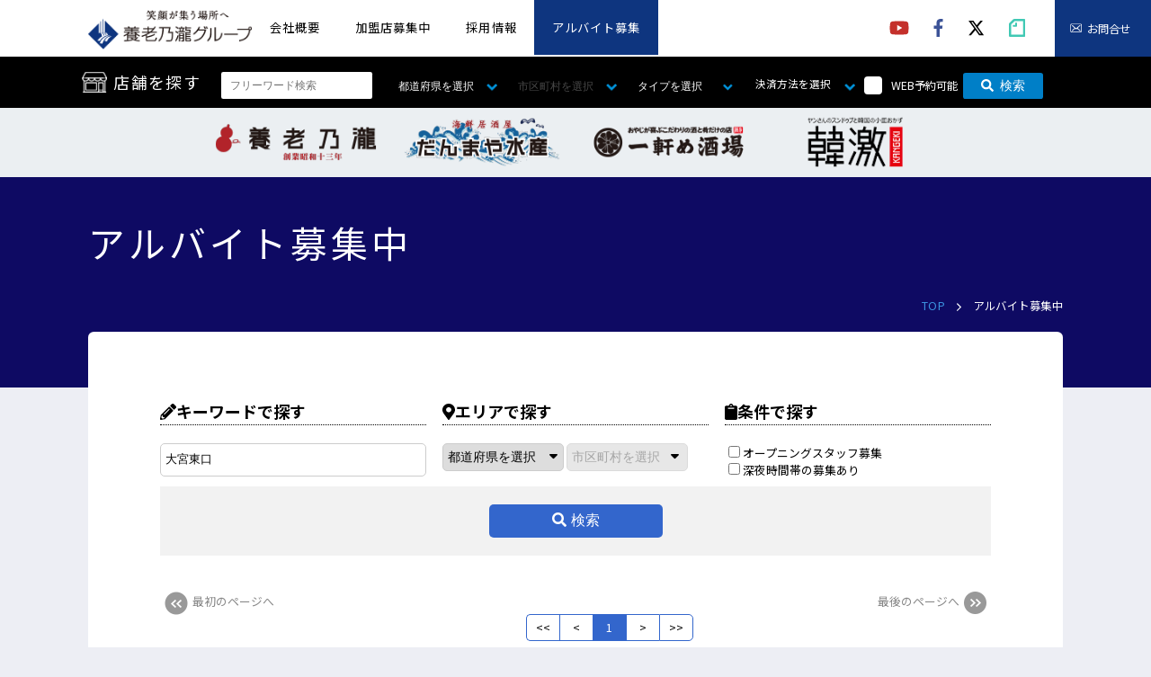

--- FILE ---
content_type: text/html; charset=UTF-8
request_url: https://www.yoronotaki.co.jp/pa/index.html?pa_keyword=%E5%A4%A7%E5%AE%AE%E6%9D%B1%E5%8F%A3&PHPSESSID=8a7kqs3o7blpif1ook2ostmi5f
body_size: 11649
content:
<!DOCTYPE html>
<html lang="ja">

<head>
  <meta http-equiv="Content-Type" content="text/html; charset=UTF-8">
  <title>アルバイト募集中 │ 養老乃瀧グループ</title>
  <meta name="Keywords" content="養老,養老乃瀧,養老の滝,養老の瀧,一軒め酒場,一軒目酒場,だんまや水産,だんまや" />
  <meta name="Description" content="ご宴会など、楽しい会合のひとときは「養老乃瀧グループ」とご指名下さいますよう、お願い申し上げます。" />
  <meta property="og:image" content="/assets/img/common/facebook.jpg">
  <meta property="og:title" content="養老乃瀧│アルバイト募集中">
  <meta property="og:description" content="ご宴会など、楽しい会合のひとときは「養老乃瀧グループ」とご指名下さいますよう、お願い申し上げます。">
  <meta name="viewport" content="width=device-width,initial-scale=1.0">
  <script defer src="https://use.fontawesome.com/releases/v5.6.3/js/all.js"></script>

  <!-- CSS Settings -->
  <link type="text/css" rel="stylesheet" href="/assets/css/style.css?20221223">
  <link type="text/css" rel="stylesheet" href="/assets/css/common/style.css?20211007">

  <!-- CSS lightbox -->
  <link rel="stylesheet" type="text/css" href="https://cdnjs.cloudflare.com/ajax/libs/lightbox2/2.11.1/css/lightbox.min.css">

  <!-- CSS  slick-->
  <link rel="stylesheet" type="text/css" href="//cdn.jsdelivr.net/npm/slick-carousel@1.8.1/slick/slick.css" />

  <!-- jquery -->
  <script src="https://ajax.googleapis.com/ajax/libs/jquery/3.4.1/jquery.min.js"></script>
  <script src="https://cdnjs.cloudflare.com/ajax/libs/lightbox2/2.11.1/js/lightbox.min.js"></script>

  <!-- slick -->
  <script type="text/javascript" src="//cdn.jsdelivr.net/npm/slick-carousel@1.8.1/slick/slick.min.js"></script>

  <script src="/assets/js/bundle.js?12345678910"></script>
  <script src="/assets/js/common/script.js"></script>
  <script src="/assets/js/top/pickup.js"></script>
  <script type="text/javascript" src="/assets/js/pa/addPaging_cst.js"></script>
<script type="text/javascript" src="/assets/js/pa/index.js"></script>
<style type="text/css">
.detailBox a {
  color: #0e357f;
  text-decoration: underline;
}
</style><!-- Google Tag Manager -->
<script>(function(w,d,s,l,i){w[l]=w[l]||[];w[l].push({'gtm.start':
new Date().getTime(),event:'gtm.js'});var f=d.getElementsByTagName(s)[0],
j=d.createElement(s),dl=l!='dataLayer'?'&l='+l:'';j.async=true;j.src=
'https://www.googletagmanager.com/gtm.js?id='+i+dl;f.parentNode.insertBefore(j,f);
})(window,document,'script','dataLayer','GTM-KG9X8JZ');</script>
<!-- End Google Tag Manager -->

<!-- Google Tag Manager (noscript) -->
<noscript><iframe src="https://www.googletagmanager.com/ns.html?id=GTM-KG9X8JZ"
height="0" width="0" style="display:none;visibility:hidden"></iframe></noscript>
<!-- End Google Tag Manager (noscript) -->
</head>

<body class="pa_page">
  <header class="header_block">

    <div class="header_block_top">
      <div class="header_block_top__wrapper">
        <h1><a href="/?PHPSESSID=8a7kqs3o7blpif1ook2ostmi5f"><img src="/assets/img/common/pic_main_logo.png" alt="養老乃瀧グループ"></a></h1>

        <div class="header_block_hamburger_menu_area">
          <nav class="header_block_top_nav">
            <ul>
              <li><a href="/corporate/group_policy.html?PHPSESSID=8a7kqs3o7blpif1ook2ostmi5f" class="header_nav_corporate">会社概要</a></li>
              <li class="is-sp"><a href="/store/yoronotaki/index.html?PHPSESSID=8a7kqs3o7blpif1ook2ostmi5f"  class="header_nav_franchisee">業態紹介</a></li>
              <li><a href="/franchisee/index.html?PHPSESSID=8a7kqs3o7blpif1ook2ostmi5f"  class="header_nav_franchisee">加盟店募集中</a></li>
              <li><a href="/recruit/?PHPSESSID=8a7kqs3o7blpif1ook2ostmi5f" class="header_nav_recruit">採用情報</a></li>
              <li><a href="/pa/?PHPSESSID=8a7kqs3o7blpif1ook2ostmi5f" class="header_nav_pa">アルバイト募集</a></li>
              <li class="is-sp"><a href="/search/index.html?PHPSESSID=8a7kqs3o7blpif1ook2ostmi5f">店舗を探す</a></li>
              <li class="is-sp"><a href="/newform/contact/?PHPSESSID=8a7kqs3o7blpif1ook2ostmi5f">お問合せ</a></li>
            </ul>
          </nav>
          <ul class="header_block_top_sns">
            <li><a href="https://www.youtube.com/@yoro_channel" target="_blank"><i class="fab fa-youtube"></i></a></li>
            <li> <a href="https://www.facebook.com/yoronotaki.official/" target="_blank"><i class="fab fa-facebook-f"></i></a></li>
            <li> <a href="https://twitter.com/yoronotaki_com" target="_blank"><div class="icon-x"><svg xmlns="http://www.w3.org/2000/svg" viewBox="0 0 512 512"><path d="M389.2 48h70.6L305.6 224.2 487 464H345L233.7 318.6 106.5 464H35.8L200.7 275.5 26.8 48H172.4L272.9 180.9 389.2 48zM364.4 421.8h39.1L151.1 88h-42L364.4 421.8z"/></svg></div></a></li>
            <li><a href="https://note.com/yoro_official" target="_blank" class="fa-note-f">
              <img src="/assets/img/common/ico_note.svg" alt="note" class="is-pc">
              <img src="/assets/img/common/ico_note_white.svg" alt="note" class="is-sp">
            </a></li>
          </ul>
          <div class="header_block_top_contact">
            <a href="/newform/contact/?PHPSESSID=8a7kqs3o7blpif1ook2ostmi5f">お問合せ</a>
          </div>
        </div>
      </div>
    </div>

    <div class="header_block_hamburger_menu is-sp">
      <span></span>
      <span></span>
      <span></span>
    </div><div class="header_block_middle">
  <div class="header_block_middle__wrapper">
  <h2 class="searchTit">店舗を探す</h2>
  <!-- <div class="searchArea__btn is-sp">
    <p class="searchSp01 is-sp"><a href="/search/cp_list.html?PHPSESSID=8a7kqs3o7blpif1ook2ostmi5f"><i class="fas fa-map-marker-alt"></i>現在地から探す</a>
    </p>
    <p class="searchSp02 is-sp">条件を指定して探す</p>
  </div> -->
  <div class="form_wrapper">
    <form name="formShopSearch" id="formShopSearch" action="/search/index.html" method="get"><input type="hidden" name="PHPSESSID" value="8a7kqs3o7blpif1ook2ostmi5f" />
      <input type="hidden" name="takeout" value="0"><!--通常検索ではテイクアウトはfalseとして送信-->
      <input type="text" placeholder="フリーワード検索" onClick="this.value=''" name="keyword" value="">

      <div class="select_block">
      <select name="state">
  <option value="" class="blank">都道府県を選択</option>
  <option value="北海道" >北海道</option>
  <option value="青森県" >青森県</option>
  <option value="岩手県" >岩手県</option>
  <option value="宮城県" >宮城県</option>
  <option value="秋田県" >秋田県</option>
  <option value="山形県" >山形県</option>
  <option value="福島県" >福島県</option>
  <option value="茨城県" >茨城県</option>
  <option value="栃木県" >栃木県</option>
  <option value="群馬県" >群馬県</option>
  <option value="埼玉県" >埼玉県</option>
  <option value="千葉県" >千葉県</option>
  <option value="東京都" >東京都</option>
  <option value="神奈川県" >神奈川県</option>
  <option value="新潟県" >新潟県</option>
  <option value="石川県" >石川県</option>
  <option value="長野県" >長野県</option>
  <option value="静岡県" >静岡県</option>
  <option value="愛知県" >愛知県</option>
  <option value="三重県" >三重県</option>
  <option value="大阪府" >大阪府</option>
  <option value="島根県" >島根県</option>
  <option value="岡山県" >岡山県</option>
  <option value="広島県" >広島県</option>
  <option value="山口県" >山口県</option>
  <option value="徳島県" >徳島県</option>
  <option value="香川県" >香川県</option>
  <option value="愛媛県" >愛媛県</option>
  <option value="高知県" >高知県</option>
  <option value="沖縄県" >沖縄県</option>
</select>

      </div>

      <div class="select_block">
      <select name="city">
  <option value="" class="blank">市区町村を選択</option>
</select>
<select name="city_options" style="display: none;" disabled>
  <option value="札幌市" data-belong-state="北海道" >札幌市</option>
  <option value="千歳市" data-belong-state="北海道" >千歳市</option>
  <option value="稚内市" data-belong-state="北海道" >稚内市</option>
  <option value="日高郡" data-belong-state="北海道" >日高郡</option>
  <option value="北津軽郡" data-belong-state="青森県" >北津軽郡</option>
  <option value="一関市" data-belong-state="岩手県" >一関市</option>
  <option value="花巻市" data-belong-state="岩手県" >花巻市</option>
  <option value="釜石市" data-belong-state="岩手県" >釜石市</option>
  <option value="宮古市" data-belong-state="岩手県" >宮古市</option>
  <option value="紫波郡" data-belong-state="岩手県" >紫波郡</option>
  <option value="盛岡市" data-belong-state="岩手県" >盛岡市</option>
  <option value="塩釜市" data-belong-state="宮城県" >塩釜市</option>
  <option value="角田市" data-belong-state="宮城県" >角田市</option>
  <option value="岩沼市" data-belong-state="宮城県" >岩沼市</option>
  <option value="宮城郡" data-belong-state="宮城県" >宮城郡</option>
  <option value="栗原市" data-belong-state="宮城県" >栗原市</option>
  <option value="黒川郡" data-belong-state="宮城県" >黒川郡</option>
  <option value="仙台市" data-belong-state="宮城県" >仙台市</option>
  <option value="多賀城市町前１丁目２－３" data-belong-state="宮城県" >多賀城市町前１丁目２－３</option>
  <option value="大崎市" data-belong-state="宮城県" >大崎市</option>
  <option value="秋田市" data-belong-state="秋田県" >秋田市</option>
  <option value="新庄市" data-belong-state="山形県" >新庄市</option>
  <option value="伊達市" data-belong-state="福島県" >伊達市</option>
  <option value="須賀川市" data-belong-state="福島県" >須賀川市</option>
  <option value="西白河郡" data-belong-state="福島県" >西白河郡</option>
  <option value="石川郡" data-belong-state="福島県" >石川郡</option>
  <option value="相馬市" data-belong-state="福島県" >相馬市</option>
  <option value="田村郡" data-belong-state="福島県" >田村郡</option>
  <option value="南相馬市" data-belong-state="福島県" >南相馬市</option>
  <option value="白河市" data-belong-state="福島県" >白河市</option>
  <option value="福島市" data-belong-state="福島県" >福島市</option>
  <option value="守谷市" data-belong-state="茨城県" >守谷市</option>
  <option value="宇都宮市" data-belong-state="栃木県" >宇都宮市</option>
  <option value="佐野市" data-belong-state="栃木県" >佐野市</option>
  <option value="館林市" data-belong-state="群馬県" >館林市</option>
  <option value="桐生市" data-belong-state="群馬県" >桐生市</option>
  <option value="邑楽郡" data-belong-state="群馬県" >邑楽郡</option>
  <option value="さいたま市" data-belong-state="埼玉県" >さいたま市</option>
  <option value="越谷市" data-belong-state="埼玉県" >越谷市</option>
  <option value="鴻巣市" data-belong-state="埼玉県" >鴻巣市</option>
  <option value="志木市" data-belong-state="埼玉県" >志木市</option>
  <option value="春日部市" data-belong-state="埼玉県" >春日部市</option>
  <option value="所沢市" data-belong-state="埼玉県" >所沢市</option>
  <option value="川口市" data-belong-state="埼玉県" >川口市</option>
  <option value="草加市" data-belong-state="埼玉県" >草加市</option>
  <option value="朝霞市" data-belong-state="埼玉県" >朝霞市</option>
  <option value="南埼玉郡" data-belong-state="埼玉県" >南埼玉郡</option>
  <option value="蕨市" data-belong-state="埼玉県" >蕨市</option>
  <option value="習志野市" data-belong-state="千葉県" >習志野市</option>
  <option value="松戸市" data-belong-state="千葉県" >松戸市</option>
  <option value="千葉市" data-belong-state="千葉県" >千葉市</option>
  <option value="袖ケ浦市" data-belong-state="千葉県" >袖ケ浦市</option>
  <option value="東金市" data-belong-state="千葉県" >東金市</option>
  <option value="白井市" data-belong-state="千葉県" >白井市</option>
  <option value="八千代市" data-belong-state="千葉県" >八千代市</option>
  <option value="茂原市" data-belong-state="千葉県" >茂原市</option>
  <option value="流山市" data-belong-state="千葉県" >流山市</option>
  <option value="葛飾区" data-belong-state="東京都" >葛飾区</option>
  <option value="江戸川区" data-belong-state="東京都" >江戸川区</option>
  <option value="江東区" data-belong-state="東京都" >江東区</option>
  <option value="港区" data-belong-state="東京都" >港区</option>
  <option value="荒川区" data-belong-state="東京都" >荒川区</option>
  <option value="三鷹市" data-belong-state="東京都" >三鷹市</option>
  <option value="渋谷区" data-belong-state="東京都" >渋谷区</option>
  <option value="新宿区" data-belong-state="東京都" >新宿区</option>
  <option value="杉並区" data-belong-state="東京都" >杉並区</option>
  <option value="世田谷区" data-belong-state="東京都" >世田谷区</option>
  <option value="千代田区" data-belong-state="東京都" >千代田区</option>
  <option value="足立区" data-belong-state="東京都" >足立区</option>
  <option value="台東区" data-belong-state="東京都" >台東区</option>
  <option value="大田区" data-belong-state="東京都" >大田区</option>
  <option value="中央区" data-belong-state="東京都" >中央区</option>
  <option value="中野区" data-belong-state="東京都" >中野区</option>
  <option value="町田市" data-belong-state="東京都" >町田市</option>
  <option value="調布市" data-belong-state="東京都" >調布市</option>
  <option value="東大和市" data-belong-state="東京都" >東大和市</option>
  <option value="日野市" data-belong-state="東京都" >日野市</option>
  <option value="八王子市" data-belong-state="東京都" >八王子市</option>
  <option value="板橋区" data-belong-state="東京都" >板橋区</option>
  <option value="品川区" data-belong-state="東京都" >品川区</option>
  <option value="府中市" data-belong-state="東京都" >府中市</option>
  <option value="武蔵野市" data-belong-state="東京都" >武蔵野市</option>
  <option value="文京区" data-belong-state="東京都" >文京区</option>
  <option value="豊島区" data-belong-state="東京都" >豊島区</option>
  <option value="北区" data-belong-state="東京都" >北区</option>
  <option value="墨田区" data-belong-state="東京都" >墨田区</option>
  <option value="目黒区" data-belong-state="東京都" >目黒区</option>
  <option value="練馬区" data-belong-state="東京都" >練馬区</option>
  <option value="横須賀市" data-belong-state="神奈川県" >横須賀市</option>
  <option value="横浜市" data-belong-state="神奈川県" >横浜市</option>
  <option value="横浜市港南区" data-belong-state="神奈川県" >横浜市港南区</option>
  <option value="鎌倉市" data-belong-state="神奈川県" >鎌倉市</option>
  <option value="厚木市" data-belong-state="神奈川県" >厚木市</option>
  <option value="小田原市" data-belong-state="神奈川県" >小田原市</option>
  <option value="川崎市" data-belong-state="神奈川県" >川崎市</option>
  <option value="大和市" data-belong-state="神奈川県" >大和市</option>
  <option value="南足柄市" data-belong-state="神奈川県" >南足柄市</option>
  <option value="平塚市" data-belong-state="神奈川県" >平塚市</option>
  <option value="新潟市" data-belong-state="新潟県" >新潟市</option>
  <option value="長岡市" data-belong-state="新潟県" >長岡市</option>
  <option value="金沢市" data-belong-state="石川県" >金沢市</option>
  <option value="伊那市" data-belong-state="長野県" >伊那市</option>
  <option value="岡谷市" data-belong-state="長野県" >岡谷市</option>
  <option value="下伊那郡" data-belong-state="長野県" >下伊那郡</option>
  <option value="佐久市" data-belong-state="長野県" >佐久市</option>
  <option value="松本市" data-belong-state="長野県" >松本市</option>
  <option value="上伊那郡" data-belong-state="長野県" >上伊那郡</option>
  <option value="上田市" data-belong-state="長野県" >上田市</option>
  <option value="須坂市" data-belong-state="長野県" >須坂市</option>
  <option value="大町市" data-belong-state="長野県" >大町市</option>
  <option value="長野市" data-belong-state="長野県" >長野市</option>
  <option value="飯田市" data-belong-state="長野県" >飯田市</option>
  <option value="北安曇郡" data-belong-state="長野県" >北安曇郡</option>
  <option value="掛川市" data-belong-state="静岡県" >掛川市</option>
  <option value="御前崎市" data-belong-state="静岡県" >御前崎市</option>
  <option value="浜松市" data-belong-state="静岡県" >浜松市</option>
  <option value="富士市" data-belong-state="静岡県" >富士市</option>
  <option value="名古屋市" data-belong-state="愛知県" >名古屋市</option>
  <option value="三重郡" data-belong-state="三重県" >三重郡</option>
  <option value="尾鷲市" data-belong-state="三重県" >尾鷲市</option>
  <option value="茨木市" data-belong-state="大阪府" >茨木市</option>
  <option value="堺市" data-belong-state="大阪府" >堺市</option>
  <option value="堺市堺区" data-belong-state="大阪府" >堺市堺区</option>
  <option value="吹田市" data-belong-state="大阪府" >吹田市</option>
  <option value="大阪市" data-belong-state="大阪府" >大阪市</option>
  <option value="大阪市天王寺区" data-belong-state="大阪府" >大阪市天王寺区</option>
  <option value="富田林市" data-belong-state="大阪府" >富田林市</option>
  <option value="江津市" data-belong-state="島根県" >江津市</option>
  <option value="松江市" data-belong-state="島根県" >松江市</option>
  <option value="大田市" data-belong-state="島根県" >大田市</option>
  <option value="倉敷市" data-belong-state="岡山県" >倉敷市</option>
  <option value="広島市" data-belong-state="広島県" >広島市</option>
  <option value="三次市" data-belong-state="広島県" >三次市</option>
  <option value="岩国市" data-belong-state="山口県" >岩国市</option>
  <option value="長門市" data-belong-state="山口県" >長門市</option>
  <option value="徳島市" data-belong-state="徳島県" >徳島市</option>
  <option value="高松市" data-belong-state="香川県" >高松市</option>
  <option value="今治市" data-belong-state="愛媛県" >今治市</option>
  <option value="四国中央市" data-belong-state="愛媛県" >四国中央市</option>
  <option value="松山市" data-belong-state="愛媛県" >松山市</option>
  <option value="南国市" data-belong-state="高知県" >南国市</option>
  <option value="那覇市" data-belong-state="沖縄県" >那覇市</option>
</select>

      </div>

      <div class="select_block brand">
      <select name="brand" id="brand">
  <option value="" class="blank">タイプを選択</option>
  <option value="養老乃瀧" >養老乃瀧</option>
  <option value="だんまや水産" >だんまや水産</option>
  <option value="一軒め酒場" >一軒め酒場</option>
  <option value="韓激" >韓激</option>
</select>

      </div>

      <div class="select_block payment">
        <div class="cashlessArea">
          <div class="cashlessBox">
            <div class="actTrigger trig01"><span class="trig">決済方法を選択</span>
              <div class="cashlessBoxCover shBox01">
                <dl>
                  <dt>クレジットカード</dt>
                  <dd><label><input type="checkbox" name="cl_credit[]" value="C001">VISA</label>
<label><input type="checkbox" name="cl_credit[]" value="C002">MasterCard</label>
<label><input type="checkbox" name="cl_credit[]" value="C003">JCB</label>
<label><input type="checkbox" name="cl_credit[]" value="C004">AMERICAN EXPRESS</label>
<label><input type="checkbox" name="cl_credit[]" value="C005">Diners Club</label>
<label><input type="checkbox" name="cl_credit[]" value="C006">銀聯</label>
<label><input type="checkbox" name="cl_credit[]" value="C007">DISCOVER</label>
<input type="hidden" name="cl_credit[]" value=""></dd>
                </dl>
                <dl>
                  <dt>電子マネー</dt>
                  <dd><label><input type="checkbox" name="cl_em[]" value="C001">交通IC</label>
<label><input type="checkbox" name="cl_em[]" value="C002">Edy</label>
<label><input type="checkbox" name="cl_em[]" value="C003">QUICPay</label>
<label><input type="checkbox" name="cl_em[]" value="C004">nanaco</label>
<label><input type="checkbox" name="cl_em[]" value="C005">iD</label>
<label><input type="checkbox" name="cl_em[]" value="C006">waon</label>
<label><input type="checkbox" name="cl_em[]" value="C007">Apple Pay</label>
<input type="hidden" name="cl_em[]" value=""></dd>
                </dl>
                  <dl>
                    <dt>QRコード</dt>
                    <dd><label><input type="checkbox" name="cl_qr[]" value="C001">PayPay</label>
<label><input type="checkbox" name="cl_qr[]" value="C002">Alipay+</label>
<label><input type="checkbox" name="cl_qr[]" value="C003">LINEPay</label>
<label><input type="checkbox" name="cl_qr[]" value="C004">WeChatPay</label>
<label><input type="checkbox" name="cl_qr[]" value="C005">Merpay</label>
<label><input type="checkbox" name="cl_qr[]" value="C006">楽天Pay</label>
<label><input type="checkbox" name="cl_qr[]" value="C007">auPAY</label>
<label><input type="checkbox" name="cl_qr[]" value="C008">d払い</label>
<label><input type="checkbox" name="cl_qr[]" value="C009">SmartCode</label>
<input type="hidden" name="cl_qr[]" value=""></dd>
                  </dl>
                </div>
              </div>
            </div>
          </div>
        </div>

        <label for="cehckbox_web" class="cehckbox_web_label">
          <input type="checkbox" id="cehckbox_web" name="enkai[]" value="1"   class="cehckbox_web_input" />
          <span>WEB予約可能</span>
        </label>
        <input type="hidden" name="enkai[]" value="">
        <button type="submit" name="_search_x"><i class="fas fa-search"></i>検索</button>
      </form>
    </div>
  </div>
</div>
<div class="is-pc header_block_bottom">
  <div class="header_block_bottom__wrapper">
    <ul class="header_block_bottom_link">
      <li><a href="/store/yoronotaki/index.html?PHPSESSID=8a7kqs3o7blpif1ook2ostmi5f"><img src="/assets/img/common/pic_common_logo_youronotaki.png" alt="養老乃瀧"></a></li>
      <li><a href="/store/danmaya/index.html?PHPSESSID=8a7kqs3o7blpif1ook2ostmi5f"><img src="/assets/img/common/pic_common_logo_danmaya.png" alt="だんまや水産"></a></li>
      <li><a href="/store/ikkenme/index.html?PHPSESSID=8a7kqs3o7blpif1ook2ostmi5f"><img src="/assets/img/common/pic_common_logo_ikkenme.png" alt="一軒め酒場"></a></li>
      <li><a href="/store/kangeki/index.html?PHPSESSID=8a7kqs3o7blpif1ook2ostmi5f"><img src="/assets/img/common/pic_common_logo_kangeki.png" alt="韓激"></a></li>
    </ul>
  </div>
</div>
</header>
  <section class="title_block">
    <div class="title_block__wrapper">
      <div class="title_block_contents">
        <div class="title_block_contents__head">
          <h2>アルバイト募集中</h2>
        </div>
      </div>
      <div class="breadcrumbs_block">
        <ul>
          <li><a href="/?PHPSESSID=8a7kqs3o7blpif1ook2ostmi5f">TOP</a></li>
          <li>アルバイト募集中</li>
        </ul>
      </div>
    </div>
  </section>

  <section class="content_block">
    <div class="content_block__wrapper">
      <div id="contents1c">


    <form name="formPASearch" id="formPASearch" action="/pa/index.html" method="get"><input type="hidden" name="PHPSESSID" value="8a7kqs3o7blpif1ook2ostmi5f" />
    <div class="paSearchArea clearfix">
      <dl>
        <dt><i class="fas fa-pencil-alt"></i>キーワードで探す</dt>
        <dd>
          <input name="pa_keyword" type="text" id="pa_keyword" value="大宮東口" />
          <span>「○○市」「○○駅」等、住所や駅名、店舗名の一部を入力してください。</span></dd>
      </dl>
      <dl>
        <dt><i class="fas fa-map-marker-alt"></i>エリアで探す</dt>
        <dd>
          <label class="select02">
            <select name="pa_state">
  <option value="" class="blank">都道府県を選択</option>
  <option value="北海道" >北海道</option>
  <option value="青森県" >青森県</option>
  <option value="岩手県" >岩手県</option>
  <option value="宮城県" >宮城県</option>
  <option value="秋田県" >秋田県</option>
  <option value="山形県" >山形県</option>
  <option value="福島県" >福島県</option>
  <option value="茨城県" >茨城県</option>
  <option value="栃木県" >栃木県</option>
  <option value="群馬県" >群馬県</option>
  <option value="埼玉県" >埼玉県</option>
  <option value="千葉県" >千葉県</option>
  <option value="東京都" >東京都</option>
  <option value="神奈川県" >神奈川県</option>
  <option value="新潟県" >新潟県</option>
  <option value="石川県" >石川県</option>
  <option value="長野県" >長野県</option>
  <option value="静岡県" >静岡県</option>
  <option value="愛知県" >愛知県</option>
  <option value="三重県" >三重県</option>
  <option value="大阪府" >大阪府</option>
  <option value="島根県" >島根県</option>
  <option value="岡山県" >岡山県</option>
  <option value="広島県" >広島県</option>
  <option value="山口県" >山口県</option>
  <option value="徳島県" >徳島県</option>
  <option value="香川県" >香川県</option>
  <option value="愛媛県" >愛媛県</option>
  <option value="高知県" >高知県</option>
  <option value="沖縄県" >沖縄県</option>
</select>
          </label>
          <label class="select02">
            <select name="pa_city">
  <option value="" class="blank">市区町村を選択</option>
</select>
<select name="pa_city_options" style="display: none;" disabled>
  <option value="札幌市" data-belong-state="北海道" >札幌市</option>
  <option value="千歳市" data-belong-state="北海道" >千歳市</option>
  <option value="稚内市" data-belong-state="北海道" >稚内市</option>
  <option value="日高郡" data-belong-state="北海道" >日高郡</option>
  <option value="北津軽郡" data-belong-state="青森県" >北津軽郡</option>
  <option value="一関市" data-belong-state="岩手県" >一関市</option>
  <option value="花巻市" data-belong-state="岩手県" >花巻市</option>
  <option value="釜石市" data-belong-state="岩手県" >釜石市</option>
  <option value="宮古市" data-belong-state="岩手県" >宮古市</option>
  <option value="紫波郡" data-belong-state="岩手県" >紫波郡</option>
  <option value="盛岡市" data-belong-state="岩手県" >盛岡市</option>
  <option value="塩釜市" data-belong-state="宮城県" >塩釜市</option>
  <option value="角田市" data-belong-state="宮城県" >角田市</option>
  <option value="岩沼市" data-belong-state="宮城県" >岩沼市</option>
  <option value="宮城郡" data-belong-state="宮城県" >宮城郡</option>
  <option value="栗原市" data-belong-state="宮城県" >栗原市</option>
  <option value="黒川郡" data-belong-state="宮城県" >黒川郡</option>
  <option value="仙台市" data-belong-state="宮城県" >仙台市</option>
  <option value="多賀城市町前１丁目２－３" data-belong-state="宮城県" >多賀城市町前１丁目２－３</option>
  <option value="大崎市" data-belong-state="宮城県" >大崎市</option>
  <option value="秋田市" data-belong-state="秋田県" >秋田市</option>
  <option value="新庄市" data-belong-state="山形県" >新庄市</option>
  <option value="伊達市" data-belong-state="福島県" >伊達市</option>
  <option value="須賀川市" data-belong-state="福島県" >須賀川市</option>
  <option value="西白河郡" data-belong-state="福島県" >西白河郡</option>
  <option value="石川郡" data-belong-state="福島県" >石川郡</option>
  <option value="相馬市" data-belong-state="福島県" >相馬市</option>
  <option value="田村郡" data-belong-state="福島県" >田村郡</option>
  <option value="南相馬市" data-belong-state="福島県" >南相馬市</option>
  <option value="白河市" data-belong-state="福島県" >白河市</option>
  <option value="福島市" data-belong-state="福島県" >福島市</option>
  <option value="守谷市" data-belong-state="茨城県" >守谷市</option>
  <option value="宇都宮市" data-belong-state="栃木県" >宇都宮市</option>
  <option value="佐野市" data-belong-state="栃木県" >佐野市</option>
  <option value="館林市" data-belong-state="群馬県" >館林市</option>
  <option value="桐生市" data-belong-state="群馬県" >桐生市</option>
  <option value="邑楽郡" data-belong-state="群馬県" >邑楽郡</option>
  <option value="さいたま市" data-belong-state="埼玉県" >さいたま市</option>
  <option value="越谷市" data-belong-state="埼玉県" >越谷市</option>
  <option value="鴻巣市" data-belong-state="埼玉県" >鴻巣市</option>
  <option value="志木市" data-belong-state="埼玉県" >志木市</option>
  <option value="春日部市" data-belong-state="埼玉県" >春日部市</option>
  <option value="所沢市" data-belong-state="埼玉県" >所沢市</option>
  <option value="川口市" data-belong-state="埼玉県" >川口市</option>
  <option value="草加市" data-belong-state="埼玉県" >草加市</option>
  <option value="朝霞市" data-belong-state="埼玉県" >朝霞市</option>
  <option value="南埼玉郡" data-belong-state="埼玉県" >南埼玉郡</option>
  <option value="蕨市" data-belong-state="埼玉県" >蕨市</option>
  <option value="習志野市" data-belong-state="千葉県" >習志野市</option>
  <option value="松戸市" data-belong-state="千葉県" >松戸市</option>
  <option value="千葉市" data-belong-state="千葉県" >千葉市</option>
  <option value="袖ケ浦市" data-belong-state="千葉県" >袖ケ浦市</option>
  <option value="東金市" data-belong-state="千葉県" >東金市</option>
  <option value="白井市" data-belong-state="千葉県" >白井市</option>
  <option value="八千代市" data-belong-state="千葉県" >八千代市</option>
  <option value="茂原市" data-belong-state="千葉県" >茂原市</option>
  <option value="流山市" data-belong-state="千葉県" >流山市</option>
  <option value="葛飾区" data-belong-state="東京都" >葛飾区</option>
  <option value="江戸川区" data-belong-state="東京都" >江戸川区</option>
  <option value="江東区" data-belong-state="東京都" >江東区</option>
  <option value="港区" data-belong-state="東京都" >港区</option>
  <option value="荒川区" data-belong-state="東京都" >荒川区</option>
  <option value="三鷹市" data-belong-state="東京都" >三鷹市</option>
  <option value="渋谷区" data-belong-state="東京都" >渋谷区</option>
  <option value="新宿区" data-belong-state="東京都" >新宿区</option>
  <option value="杉並区" data-belong-state="東京都" >杉並区</option>
  <option value="世田谷区" data-belong-state="東京都" >世田谷区</option>
  <option value="千代田区" data-belong-state="東京都" >千代田区</option>
  <option value="足立区" data-belong-state="東京都" >足立区</option>
  <option value="台東区" data-belong-state="東京都" >台東区</option>
  <option value="大田区" data-belong-state="東京都" >大田区</option>
  <option value="中央区" data-belong-state="東京都" >中央区</option>
  <option value="中野区" data-belong-state="東京都" >中野区</option>
  <option value="町田市" data-belong-state="東京都" >町田市</option>
  <option value="調布市" data-belong-state="東京都" >調布市</option>
  <option value="東大和市" data-belong-state="東京都" >東大和市</option>
  <option value="日野市" data-belong-state="東京都" >日野市</option>
  <option value="八王子市" data-belong-state="東京都" >八王子市</option>
  <option value="板橋区" data-belong-state="東京都" >板橋区</option>
  <option value="品川区" data-belong-state="東京都" >品川区</option>
  <option value="府中市" data-belong-state="東京都" >府中市</option>
  <option value="武蔵野市" data-belong-state="東京都" >武蔵野市</option>
  <option value="文京区" data-belong-state="東京都" >文京区</option>
  <option value="豊島区" data-belong-state="東京都" >豊島区</option>
  <option value="北区" data-belong-state="東京都" >北区</option>
  <option value="墨田区" data-belong-state="東京都" >墨田区</option>
  <option value="目黒区" data-belong-state="東京都" >目黒区</option>
  <option value="練馬区" data-belong-state="東京都" >練馬区</option>
  <option value="横須賀市" data-belong-state="神奈川県" >横須賀市</option>
  <option value="横浜市" data-belong-state="神奈川県" >横浜市</option>
  <option value="横浜市港南区" data-belong-state="神奈川県" >横浜市港南区</option>
  <option value="鎌倉市" data-belong-state="神奈川県" >鎌倉市</option>
  <option value="厚木市" data-belong-state="神奈川県" >厚木市</option>
  <option value="小田原市" data-belong-state="神奈川県" >小田原市</option>
  <option value="川崎市" data-belong-state="神奈川県" >川崎市</option>
  <option value="大和市" data-belong-state="神奈川県" >大和市</option>
  <option value="南足柄市" data-belong-state="神奈川県" >南足柄市</option>
  <option value="平塚市" data-belong-state="神奈川県" >平塚市</option>
  <option value="新潟市" data-belong-state="新潟県" >新潟市</option>
  <option value="長岡市" data-belong-state="新潟県" >長岡市</option>
  <option value="金沢市" data-belong-state="石川県" >金沢市</option>
  <option value="伊那市" data-belong-state="長野県" >伊那市</option>
  <option value="岡谷市" data-belong-state="長野県" >岡谷市</option>
  <option value="下伊那郡" data-belong-state="長野県" >下伊那郡</option>
  <option value="佐久市" data-belong-state="長野県" >佐久市</option>
  <option value="松本市" data-belong-state="長野県" >松本市</option>
  <option value="上伊那郡" data-belong-state="長野県" >上伊那郡</option>
  <option value="上田市" data-belong-state="長野県" >上田市</option>
  <option value="須坂市" data-belong-state="長野県" >須坂市</option>
  <option value="大町市" data-belong-state="長野県" >大町市</option>
  <option value="長野市" data-belong-state="長野県" >長野市</option>
  <option value="飯田市" data-belong-state="長野県" >飯田市</option>
  <option value="北安曇郡" data-belong-state="長野県" >北安曇郡</option>
  <option value="掛川市" data-belong-state="静岡県" >掛川市</option>
  <option value="御前崎市" data-belong-state="静岡県" >御前崎市</option>
  <option value="浜松市" data-belong-state="静岡県" >浜松市</option>
  <option value="富士市" data-belong-state="静岡県" >富士市</option>
  <option value="名古屋市" data-belong-state="愛知県" >名古屋市</option>
  <option value="三重郡" data-belong-state="三重県" >三重郡</option>
  <option value="尾鷲市" data-belong-state="三重県" >尾鷲市</option>
  <option value="茨木市" data-belong-state="大阪府" >茨木市</option>
  <option value="堺市" data-belong-state="大阪府" >堺市</option>
  <option value="堺市堺区" data-belong-state="大阪府" >堺市堺区</option>
  <option value="吹田市" data-belong-state="大阪府" >吹田市</option>
  <option value="大阪市" data-belong-state="大阪府" >大阪市</option>
  <option value="大阪市天王寺区" data-belong-state="大阪府" >大阪市天王寺区</option>
  <option value="富田林市" data-belong-state="大阪府" >富田林市</option>
  <option value="江津市" data-belong-state="島根県" >江津市</option>
  <option value="松江市" data-belong-state="島根県" >松江市</option>
  <option value="大田市" data-belong-state="島根県" >大田市</option>
  <option value="倉敷市" data-belong-state="岡山県" >倉敷市</option>
  <option value="広島市" data-belong-state="広島県" >広島市</option>
  <option value="三次市" data-belong-state="広島県" >三次市</option>
  <option value="岩国市" data-belong-state="山口県" >岩国市</option>
  <option value="長門市" data-belong-state="山口県" >長門市</option>
  <option value="徳島市" data-belong-state="徳島県" >徳島市</option>
  <option value="高松市" data-belong-state="香川県" >高松市</option>
  <option value="今治市" data-belong-state="愛媛県" >今治市</option>
  <option value="四国中央市" data-belong-state="愛媛県" >四国中央市</option>
  <option value="松山市" data-belong-state="愛媛県" >松山市</option>
  <option value="南国市" data-belong-state="高知県" >南国市</option>
  <option value="那覇市" data-belong-state="沖縄県" >那覇市</option>
</select>
          </label>
        </dd>
      </dl>
      <dl>
        <dt><i class="fa fa-clipboard"></i>条件で探す</dt>
        <dd>
          <label><input type="checkbox" name="pa_opening[]" value="1" >オープニングスタッフ募集</label><input type="hidden" name="pa_opening[]" value=""><br>
          <label><input type="checkbox" name="pa_night[]" value="1" >深夜時間帯の募集あり</label><input type="hidden" name="pa_night[]" value="">
        </dd>
      </dl>
    </div>
    <p class="paSearchBtn">
      <button type="submit" name="_search_x" value="code">検索</button>
    </p>
    </form>
    <div class="pagerArea clearfix">
      <p><a class="btnPrev"><img src="/assets/img/pa/btn_prev.png">最初のページへ</a></p>
      <p><a class="btnNext">最後のページへ<img src="/assets/img/pa/btn_next.png"></a></p>
      <div class="camel_paging_sp"></div>
    </div>
<p class="pageText">30店舗中 1～10店舗を表示しています。</p>    <section class="detailArea">
      <h3><img src="/assets/img/common/logo/bnr_me.png" alt="一軒め酒場">【 一軒め酒場 大宮東口店 】 アルバイト募集中です！！</h3>
      <div class="detailBox clearfix">
        <ul class="optionUl clearfix">
          
          
        </ul>
        <table border="0" cellspacing="0" cellpadding="0" class="detailTable">
          <tbody>
                        <tr>
              <th scope="row">給与</th>
              <td>
                  <strong>ホール／キッチンスタッフ</strong><br />
                  1300円<br />
                  
              </td>
            </tr>
            <tr>
              <th scope="row">最寄駅</th>
              <td>
                      JR宇都宮・埼京線 大宮駅 東口<br />
                        
              </td>
            </tr>
            <tr>
              <th scope="row">勤務地</th>
              <td>
                      <a href="/search/detail.html?CN=6351&PHPSESSID=8a7kqs3o7blpif1ook2ostmi5f">一軒め酒場 大宮東口店</a>
              </td>
            </tr>
            <tr>
              <th scope="row">雇用形態</th>
              <td>アルバイト</td>
            </tr>
            <tr>
              <th scope="row">勤務可能時間帯</th>
              <td>12：00 ～ 03：00</td>
            </tr>
            <tr>
              <th scope="row">受動喫煙対策</th>
              <td>詳細は上記勤務地のリンクよりご確認いただくか、応募時にお問合せください。</td>
            </tr>
            <tr>
              <th scope="row">詳細条件</th>
              <td>未経験OK／20歳以上（喫煙可能店の為）<br>留学生は日本語能力検定N1合格の方、または、N1相当の方</td>
            </tr>
          </tbody>
        </table>
        <div>
          <table border="0" cellspacing="0" cellpadding="0">
            <tbody>
                            <tr>
                <th scope="row"><i class="fa fa-inbox"></i>応募先</th>
                <td>一軒め酒場 大宮東口店</td>
              </tr>
                            <tr>
                <th scope="row"><i class="far fa-clock"></i>受付時間</th>
                <td>12：00 ～ 03：00</td>
              </tr>
                            <tr>
                <th scope="row"><i class="fa fa-comments"></i>コメント</th>
                <td>□勤務時間は応相談<br />
□交通費支給/食事補助有り(1食350円)<br />
□昇給随時<br />
□土・祝前日は1H×100円の手当あり</td>
              </tr>
            </tbody>
          </table>
          <dl>
                        <dt>連絡先</dt>
                        <dd class="telText"><span class="is-pc"><i class="fa fa-phone"></i>048-645-7280</span><span class="is-sp"><i class="fa fa-phone"></i><a href="tel:048-645-7280">048-645-7280</a></span></dd>
            <dd>担当：店長</dd>
            <dd class="btnForm"><a href="/newform/pa/?CN=6351&PHPSESSID=8a7kqs3o7blpif1ook2ostmi5f">今すぐ応募する</a></dd>
          </dl>
        </div>
      </div>
    </section><!--//-->    <div class="pagerArea clearfix">
      <p><a class="btnPrev"><img src="/assets/img/pa/btn_prev.png">最初のページへ</a></p>
      <p><a class="btnNext">最後のページへ<img src="/assets/img/pa/btn_next.png"></a></p>
      <div class="camel_paging_sp"></div>
    </div>

      </div>
    </div>
  </section>

    <!-- -----searchArea Start----- -->
        <script src="/common/js/stateAndCityPulldown.js"></script>
    <div class="sp_modal_search_area">
      <div class="sp_modal_search_area__close">
        <img src="/assets/img/common/pic_sp_modal_search_close.svg" alt="閉じる">
      </div>
      <section class="top_block__search">
        <div id="searchArea">
          <p class="searchTit is-sp">店舗を探す</p>
          <div class="searchArea__btn">
            <p class="searchSp01 is-sp"><a href="/search/cp_list.html?PHPSESSID=8a7kqs3o7blpif1ook2ostmi5f"><i class="fas fa-map-marker-alt"></i>現在地から探す</a>
            </p>
            <p class="searchSp02 is-sp">条件を指定して探す</p>
          </div>
          <div class="searcharea_outer">
            <form name="formShopSearch" id="formShopSearch" action="/search/index.html" method="get"><input type="hidden" name="PHPSESSID" value="8a7kqs3o7blpif1ook2ostmi5f" />
              <input type="hidden" name="takeout" value="0"><!--通常検索ではテイクアウトはfalseとして送信-->
              <p><span class="is-pc">店舗を探す</span><input type="text" placeholder="フリーワード検索" onClick="this.value=''"
                  name="keyword" value=""></p>
              <label class="select">
                <select name="state">
  <option value="" class="blank">都道府県を選択</option>
  <option value="北海道" >北海道</option>
  <option value="青森県" >青森県</option>
  <option value="岩手県" >岩手県</option>
  <option value="宮城県" >宮城県</option>
  <option value="秋田県" >秋田県</option>
  <option value="山形県" >山形県</option>
  <option value="福島県" >福島県</option>
  <option value="茨城県" >茨城県</option>
  <option value="栃木県" >栃木県</option>
  <option value="群馬県" >群馬県</option>
  <option value="埼玉県" >埼玉県</option>
  <option value="千葉県" >千葉県</option>
  <option value="東京都" >東京都</option>
  <option value="神奈川県" >神奈川県</option>
  <option value="新潟県" >新潟県</option>
  <option value="石川県" >石川県</option>
  <option value="長野県" >長野県</option>
  <option value="静岡県" >静岡県</option>
  <option value="愛知県" >愛知県</option>
  <option value="三重県" >三重県</option>
  <option value="大阪府" >大阪府</option>
  <option value="島根県" >島根県</option>
  <option value="岡山県" >岡山県</option>
  <option value="広島県" >広島県</option>
  <option value="山口県" >山口県</option>
  <option value="徳島県" >徳島県</option>
  <option value="香川県" >香川県</option>
  <option value="愛媛県" >愛媛県</option>
  <option value="高知県" >高知県</option>
  <option value="沖縄県" >沖縄県</option>
</select>

              </label>
              <label class="select">
                <select name="city">
  <option value="" class="blank">市区町村を選択</option>
</select>
<select name="city_options" style="display: none;" disabled>
  <option value="札幌市" data-belong-state="北海道" >札幌市</option>
  <option value="千歳市" data-belong-state="北海道" >千歳市</option>
  <option value="稚内市" data-belong-state="北海道" >稚内市</option>
  <option value="日高郡" data-belong-state="北海道" >日高郡</option>
  <option value="北津軽郡" data-belong-state="青森県" >北津軽郡</option>
  <option value="一関市" data-belong-state="岩手県" >一関市</option>
  <option value="花巻市" data-belong-state="岩手県" >花巻市</option>
  <option value="釜石市" data-belong-state="岩手県" >釜石市</option>
  <option value="宮古市" data-belong-state="岩手県" >宮古市</option>
  <option value="紫波郡" data-belong-state="岩手県" >紫波郡</option>
  <option value="盛岡市" data-belong-state="岩手県" >盛岡市</option>
  <option value="塩釜市" data-belong-state="宮城県" >塩釜市</option>
  <option value="角田市" data-belong-state="宮城県" >角田市</option>
  <option value="岩沼市" data-belong-state="宮城県" >岩沼市</option>
  <option value="宮城郡" data-belong-state="宮城県" >宮城郡</option>
  <option value="栗原市" data-belong-state="宮城県" >栗原市</option>
  <option value="黒川郡" data-belong-state="宮城県" >黒川郡</option>
  <option value="仙台市" data-belong-state="宮城県" >仙台市</option>
  <option value="多賀城市町前１丁目２－３" data-belong-state="宮城県" >多賀城市町前１丁目２－３</option>
  <option value="大崎市" data-belong-state="宮城県" >大崎市</option>
  <option value="秋田市" data-belong-state="秋田県" >秋田市</option>
  <option value="新庄市" data-belong-state="山形県" >新庄市</option>
  <option value="伊達市" data-belong-state="福島県" >伊達市</option>
  <option value="須賀川市" data-belong-state="福島県" >須賀川市</option>
  <option value="西白河郡" data-belong-state="福島県" >西白河郡</option>
  <option value="石川郡" data-belong-state="福島県" >石川郡</option>
  <option value="相馬市" data-belong-state="福島県" >相馬市</option>
  <option value="田村郡" data-belong-state="福島県" >田村郡</option>
  <option value="南相馬市" data-belong-state="福島県" >南相馬市</option>
  <option value="白河市" data-belong-state="福島県" >白河市</option>
  <option value="福島市" data-belong-state="福島県" >福島市</option>
  <option value="守谷市" data-belong-state="茨城県" >守谷市</option>
  <option value="宇都宮市" data-belong-state="栃木県" >宇都宮市</option>
  <option value="佐野市" data-belong-state="栃木県" >佐野市</option>
  <option value="館林市" data-belong-state="群馬県" >館林市</option>
  <option value="桐生市" data-belong-state="群馬県" >桐生市</option>
  <option value="邑楽郡" data-belong-state="群馬県" >邑楽郡</option>
  <option value="さいたま市" data-belong-state="埼玉県" >さいたま市</option>
  <option value="越谷市" data-belong-state="埼玉県" >越谷市</option>
  <option value="鴻巣市" data-belong-state="埼玉県" >鴻巣市</option>
  <option value="志木市" data-belong-state="埼玉県" >志木市</option>
  <option value="春日部市" data-belong-state="埼玉県" >春日部市</option>
  <option value="所沢市" data-belong-state="埼玉県" >所沢市</option>
  <option value="川口市" data-belong-state="埼玉県" >川口市</option>
  <option value="草加市" data-belong-state="埼玉県" >草加市</option>
  <option value="朝霞市" data-belong-state="埼玉県" >朝霞市</option>
  <option value="南埼玉郡" data-belong-state="埼玉県" >南埼玉郡</option>
  <option value="蕨市" data-belong-state="埼玉県" >蕨市</option>
  <option value="習志野市" data-belong-state="千葉県" >習志野市</option>
  <option value="松戸市" data-belong-state="千葉県" >松戸市</option>
  <option value="千葉市" data-belong-state="千葉県" >千葉市</option>
  <option value="袖ケ浦市" data-belong-state="千葉県" >袖ケ浦市</option>
  <option value="東金市" data-belong-state="千葉県" >東金市</option>
  <option value="白井市" data-belong-state="千葉県" >白井市</option>
  <option value="八千代市" data-belong-state="千葉県" >八千代市</option>
  <option value="茂原市" data-belong-state="千葉県" >茂原市</option>
  <option value="流山市" data-belong-state="千葉県" >流山市</option>
  <option value="葛飾区" data-belong-state="東京都" >葛飾区</option>
  <option value="江戸川区" data-belong-state="東京都" >江戸川区</option>
  <option value="江東区" data-belong-state="東京都" >江東区</option>
  <option value="港区" data-belong-state="東京都" >港区</option>
  <option value="荒川区" data-belong-state="東京都" >荒川区</option>
  <option value="三鷹市" data-belong-state="東京都" >三鷹市</option>
  <option value="渋谷区" data-belong-state="東京都" >渋谷区</option>
  <option value="新宿区" data-belong-state="東京都" >新宿区</option>
  <option value="杉並区" data-belong-state="東京都" >杉並区</option>
  <option value="世田谷区" data-belong-state="東京都" >世田谷区</option>
  <option value="千代田区" data-belong-state="東京都" >千代田区</option>
  <option value="足立区" data-belong-state="東京都" >足立区</option>
  <option value="台東区" data-belong-state="東京都" >台東区</option>
  <option value="大田区" data-belong-state="東京都" >大田区</option>
  <option value="中央区" data-belong-state="東京都" >中央区</option>
  <option value="中野区" data-belong-state="東京都" >中野区</option>
  <option value="町田市" data-belong-state="東京都" >町田市</option>
  <option value="調布市" data-belong-state="東京都" >調布市</option>
  <option value="東大和市" data-belong-state="東京都" >東大和市</option>
  <option value="日野市" data-belong-state="東京都" >日野市</option>
  <option value="八王子市" data-belong-state="東京都" >八王子市</option>
  <option value="板橋区" data-belong-state="東京都" >板橋区</option>
  <option value="品川区" data-belong-state="東京都" >品川区</option>
  <option value="府中市" data-belong-state="東京都" >府中市</option>
  <option value="武蔵野市" data-belong-state="東京都" >武蔵野市</option>
  <option value="文京区" data-belong-state="東京都" >文京区</option>
  <option value="豊島区" data-belong-state="東京都" >豊島区</option>
  <option value="北区" data-belong-state="東京都" >北区</option>
  <option value="墨田区" data-belong-state="東京都" >墨田区</option>
  <option value="目黒区" data-belong-state="東京都" >目黒区</option>
  <option value="練馬区" data-belong-state="東京都" >練馬区</option>
  <option value="横須賀市" data-belong-state="神奈川県" >横須賀市</option>
  <option value="横浜市" data-belong-state="神奈川県" >横浜市</option>
  <option value="横浜市港南区" data-belong-state="神奈川県" >横浜市港南区</option>
  <option value="鎌倉市" data-belong-state="神奈川県" >鎌倉市</option>
  <option value="厚木市" data-belong-state="神奈川県" >厚木市</option>
  <option value="小田原市" data-belong-state="神奈川県" >小田原市</option>
  <option value="川崎市" data-belong-state="神奈川県" >川崎市</option>
  <option value="大和市" data-belong-state="神奈川県" >大和市</option>
  <option value="南足柄市" data-belong-state="神奈川県" >南足柄市</option>
  <option value="平塚市" data-belong-state="神奈川県" >平塚市</option>
  <option value="新潟市" data-belong-state="新潟県" >新潟市</option>
  <option value="長岡市" data-belong-state="新潟県" >長岡市</option>
  <option value="金沢市" data-belong-state="石川県" >金沢市</option>
  <option value="伊那市" data-belong-state="長野県" >伊那市</option>
  <option value="岡谷市" data-belong-state="長野県" >岡谷市</option>
  <option value="下伊那郡" data-belong-state="長野県" >下伊那郡</option>
  <option value="佐久市" data-belong-state="長野県" >佐久市</option>
  <option value="松本市" data-belong-state="長野県" >松本市</option>
  <option value="上伊那郡" data-belong-state="長野県" >上伊那郡</option>
  <option value="上田市" data-belong-state="長野県" >上田市</option>
  <option value="須坂市" data-belong-state="長野県" >須坂市</option>
  <option value="大町市" data-belong-state="長野県" >大町市</option>
  <option value="長野市" data-belong-state="長野県" >長野市</option>
  <option value="飯田市" data-belong-state="長野県" >飯田市</option>
  <option value="北安曇郡" data-belong-state="長野県" >北安曇郡</option>
  <option value="掛川市" data-belong-state="静岡県" >掛川市</option>
  <option value="御前崎市" data-belong-state="静岡県" >御前崎市</option>
  <option value="浜松市" data-belong-state="静岡県" >浜松市</option>
  <option value="富士市" data-belong-state="静岡県" >富士市</option>
  <option value="名古屋市" data-belong-state="愛知県" >名古屋市</option>
  <option value="三重郡" data-belong-state="三重県" >三重郡</option>
  <option value="尾鷲市" data-belong-state="三重県" >尾鷲市</option>
  <option value="茨木市" data-belong-state="大阪府" >茨木市</option>
  <option value="堺市" data-belong-state="大阪府" >堺市</option>
  <option value="堺市堺区" data-belong-state="大阪府" >堺市堺区</option>
  <option value="吹田市" data-belong-state="大阪府" >吹田市</option>
  <option value="大阪市" data-belong-state="大阪府" >大阪市</option>
  <option value="大阪市天王寺区" data-belong-state="大阪府" >大阪市天王寺区</option>
  <option value="富田林市" data-belong-state="大阪府" >富田林市</option>
  <option value="江津市" data-belong-state="島根県" >江津市</option>
  <option value="松江市" data-belong-state="島根県" >松江市</option>
  <option value="大田市" data-belong-state="島根県" >大田市</option>
  <option value="倉敷市" data-belong-state="岡山県" >倉敷市</option>
  <option value="広島市" data-belong-state="広島県" >広島市</option>
  <option value="三次市" data-belong-state="広島県" >三次市</option>
  <option value="岩国市" data-belong-state="山口県" >岩国市</option>
  <option value="長門市" data-belong-state="山口県" >長門市</option>
  <option value="徳島市" data-belong-state="徳島県" >徳島市</option>
  <option value="高松市" data-belong-state="香川県" >高松市</option>
  <option value="今治市" data-belong-state="愛媛県" >今治市</option>
  <option value="四国中央市" data-belong-state="愛媛県" >四国中央市</option>
  <option value="松山市" data-belong-state="愛媛県" >松山市</option>
  <option value="南国市" data-belong-state="高知県" >南国市</option>
  <option value="那覇市" data-belong-state="沖縄県" >那覇市</option>
</select>

              </label>
              <label class="select">
                <select name="brand" id="brand">
  <option value="" class="blank">タイプを選択</option>
  <option value="養老乃瀧" >養老乃瀧</option>
  <option value="だんまや水産" >だんまや水産</option>
  <option value="一軒め酒場" >一軒め酒場</option>
  <option value="韓激" >韓激</option>
</select>

              </label>
  
              <div class="cashlessArea">
                <div class="cashlessBox">
                  <div class="actTrigger trig01">
                    <p class="trig">決済方法を選択</p>
                    <div class="cashlessBoxCover shBox01">
                      <dl>
                        <dt>クレジットカード</dt>
                        <dd><label><input type="checkbox" name="cl_credit[]" value="C001">VISA</label>
<label><input type="checkbox" name="cl_credit[]" value="C002">MasterCard</label>
<label><input type="checkbox" name="cl_credit[]" value="C003">JCB</label>
<label><input type="checkbox" name="cl_credit[]" value="C004">AMERICAN EXPRESS</label>
<label><input type="checkbox" name="cl_credit[]" value="C005">Diners Club</label>
<label><input type="checkbox" name="cl_credit[]" value="C006">銀聯</label>
<label><input type="checkbox" name="cl_credit[]" value="C007">DISCOVER</label>
<input type="hidden" name="cl_credit[]" value=""></dd>
                      </dl>
                      <dl>
                        <dt>電子マネー</dt>
                        <dd><label><input type="checkbox" name="cl_em[]" value="C001">交通IC</label>
<label><input type="checkbox" name="cl_em[]" value="C002">Edy</label>
<label><input type="checkbox" name="cl_em[]" value="C003">QUICPay</label>
<label><input type="checkbox" name="cl_em[]" value="C004">nanaco</label>
<label><input type="checkbox" name="cl_em[]" value="C005">iD</label>
<label><input type="checkbox" name="cl_em[]" value="C006">waon</label>
<label><input type="checkbox" name="cl_em[]" value="C007">Apple Pay</label>
<input type="hidden" name="cl_em[]" value=""></dd>
                      </dl>
                      <dl>
                        <dt>QRコード</dt>
                        <dd><label><input type="checkbox" name="cl_qr[]" value="C001">PayPay</label>
<label><input type="checkbox" name="cl_qr[]" value="C002">Alipay+</label>
<label><input type="checkbox" name="cl_qr[]" value="C003">LINEPay</label>
<label><input type="checkbox" name="cl_qr[]" value="C004">WeChatPay</label>
<label><input type="checkbox" name="cl_qr[]" value="C005">Merpay</label>
<label><input type="checkbox" name="cl_qr[]" value="C006">楽天Pay</label>
<label><input type="checkbox" name="cl_qr[]" value="C007">auPAY</label>
<label><input type="checkbox" name="cl_qr[]" value="C008">d払い</label>
<label><input type="checkbox" name="cl_qr[]" value="C009">SmartCode</label>
<input type="hidden" name="cl_qr[]" value=""></dd>
                      </dl>
                    </div>
                  </div>
                </div>
              </div>
  
              <label class="cehckbox_web_label">
                <input type="checkbox" name="enkai[]" value="1"  />
                <span>WEB予約可能</span>
              </label>
              <input type="hidden" name="enkai[]" value="">
              <button type="submit" name="_search_x" value="code"><i class="fas fa-search"></i>検索</button>
            </form>
          </div>
        </div>
      </section>
    </div>    <!-- -----//searchArea End ----- --><div class="top_link is-pc">
    <a href="#top"><img src="/assets/img/common/pic_up_arrow_white.svg">TOP</a>
</div>

<div class="sp_modal_search_area__show">
    <img src="/assets/img/common/pic_sp_modal_search_show.svg" alt="開く">
</div>

<footer class="footer_block">



    <div class="footer_block_top">
        <div class="footer_block_top__wrapper">
            <ul>
                <li><a href="/store/yoronotaki/index.html?PHPSESSID=8a7kqs3o7blpif1ook2ostmi5f"><img src="/assets/img/common/pic_common_logo_youronotaki.png" alt="養老乃瀧"></a></li>
                <li><a href="/store/danmaya/index.html?PHPSESSID=8a7kqs3o7blpif1ook2ostmi5f"><img src="/assets/img/common/pic_common_logo_danmaya.png" alt="だんまや水産"></a></li>
                <li><a href="/store/ikkenme/index.html?PHPSESSID=8a7kqs3o7blpif1ook2ostmi5f"><img src="/assets/img/common/pic_common_logo_ikkenme.png" alt="一軒め酒場"></a></li>
                <li><a href="/store/kangeki/index.html?PHPSESSID=8a7kqs3o7blpif1ook2ostmi5f"><img src="/assets/img/common/pic_common_logo_kangeki.png" alt="韓激"></a></li>
            </ul>
        </div>
    </div>

    <div class="footer_block_middle">
        <div class="footer_block_middle__wrapper">
            <div class="footer_block_middle_list">

                <div class="footer_block_middle_list__item">
                    <p>コンテンツ</p>
                    <ul>
                        <li><a href="/corporate/group_policy.html?PHPSESSID=8a7kqs3o7blpif1ook2ostmi5f">企業情報</a></li>
                        <li><a href="/franchisee/index.html?PHPSESSID=8a7kqs3o7blpif1ook2ostmi5f">加盟店募集中</a></li>
                        <li><a href="/recruit/?PHPSESSID=8a7kqs3o7blpif1ook2ostmi5f">採用情報</a></li>
                    </ul>
                </div>

                <div class="footer_block_middle_list__item">
                    <p>業態紹介</p>
                    <ul>
                        <li><a href="/store/yoronotaki/index.html?PHPSESSID=8a7kqs3o7blpif1ook2ostmi5f">養老乃瀧</a></li>
                        <li><a href="/store/danmaya/index.html?PHPSESSID=8a7kqs3o7blpif1ook2ostmi5f">だんまや水産</a></li>
                        <li><a href="/store/ikkenme/index.html?PHPSESSID=8a7kqs3o7blpif1ook2ostmi5f">一軒め酒場</a></li>
                        <li><a href="/store/kangeki/index.html?PHPSESSID=8a7kqs3o7blpif1ook2ostmi5f">韓激</a></li>
                    </ul>
                </div>

                <div class="footer_block_middle_list__item">
                    <p>ヘルプ</p>
                    <ul>
                        <li><a href="/newform/contact/?PHPSESSID=8a7kqs3o7blpif1ook2ostmi5f">ご意見・お問合せ</a></li>
                        <li><a href="/application/?PHPSESSID=8a7kqs3o7blpif1ook2ostmi5f">サイトご利用にあたって</a></li>
                        <li><a href="/policy/?PHPSESSID=8a7kqs3o7blpif1ook2ostmi5f">プライバシーポリシー</a></li>

                    </ul>
                </div>

                <div class="footer_block_middle_list__item">
                    <p>ソーシャル</p>
                    <ul>
                        <li><a href="https://www.youtube.com/@yoro_channel" target="_blank">公式YouTube</a></li>
                        <li><a href="https://www.facebook.com/yoronotaki.official/" target="_blank">公式Facebook</a></li>
                        <li><a href="https://twitter.com/yoronotaki_com" target="_blank">公式X（旧Twitter）</a></li>
                        <li><a href="https://note.com/yoro_official" target="_blank">公式note</a></li>
                    </ul>
                </div>
            </div>

            <div class="is-sp footer_block_middle_title">
                <img src="/assets/img/common/pic_sp_footer_title.png" alt="養老乃瀧グループ">
            </div>

            <div class="footer_block_middle_sns">
                <ul>
                    <li><a href="https://www.youtube.com/@yoro_channel" target="_blank"><i class="fab fa-youtube"></i></a></li>
                    <li><a href="https://www.facebook.com/yoronotaki.official/" target="_blank"><i class="fab fa-facebook-f"></i></a></li>
                    <li><a href="https://twitter.com/yoronotaki_com" target="_blank"><div class="icon-x"><svg xmlns="http://www.w3.org/2000/svg" viewBox="0 0 512 512"><path d="M389.2 48h70.6L305.6 224.2 487 464H345L233.7 318.6 106.5 464H35.8L200.7 275.5 26.8 48H172.4L272.9 180.9 389.2 48zM364.4 421.8h39.1L151.1 88h-42L364.4 421.8z"/></svg></div></a></li>
                    <li><a href="https://note.com/yoro_official" target="_blank" class="fa-note-f"><img src="/assets/img/common/ico_note_white.svg" alt="note"></a></li>
                    <!-- <li><a href="?PHPSESSID=8a7kqs3o7blpif1ook2ostmi5f" target="_blank"><i class="fab fa-instagram"></i></a></li> -->
                </ul>
            </div>
        </div>
    </div>

    <div class="footer_block_bottom">
        <div class="footer_block_bottom__wrapper">
            <p>Copyright 2003-2021 YORONOTAKI CO., LTD. All Rights Reserved.</p>
        </div>
    </div>
</footer>
</body>

</html>


--- FILE ---
content_type: text/css
request_url: https://www.yoronotaki.co.jp/assets/css/style.css?20221223
body_size: 76713
content:
@charset "UTF-8";@import url(https://use.fontawesome.com/releases/v5.4.1/css/all.css);@import url(https://fonts.googleapis.com/css?family=Noto+Sans+JP:100,400,500,700,900&subset=japanese);@import url(https://fonts.googleapis.com/css2?family=Noto+Serif+JP:wght@400;600;700&display=swap);@import url(https://fonts.googleapis.com/css?family=Roboto:300,400,500&display=swap);@import url(https://fonts.googleapis.com/css2?family=Kosugi+Maru&display=swap);:root{--cc-font-family:-apple-system,BlinkMacSystemFont,"Segoe UI",Roboto,Helvetica,Arial,sans-serif,"Apple Color Emoji","Segoe UI Emoji","Segoe UI Symbol";--cc-font-size:16px;--cc-bg:#fff;--cc-z-index:2147483647;--cc-text:#2d4156;--cc-border-radius:.45rem;--cc-btn-primary-bg:#2d4156;--cc-btn-primary-text:var(--cc-bg);--cc-btn-primary-hover-bg:#1d2e38;--cc-btn-primary-hover-text:var(--cc-btn-primary-text);--cc-btn-secondary-bg:#eaeff2;--cc-btn-secondary-text:var(--cc-text);--cc-btn-secondary-hover-bg:#d8e0e6;--cc-btn-secondary-hover-text:var(--cc-btn-secondary-text);--cc-btn-border-radius:0.375rem;--cc-toggle-bg-off:#919ea6;--cc-toggle-bg-on:var(--cc-btn-primary-bg);--cc-toggle-bg-readonly:#d5dee2;--cc-toggle-knob-bg:#fff;--cc-toggle-knob-icon-color:#ecf2fa;--cc-block-text:var(--cc-text);--cc-cookie-category-block-bg:#f0f4f7;--cc-cookie-category-block-bg-hover:#e9eff4;--cc-section-border:#f1f3f5;--cc-cookie-table-border:#e9edf2;--cc-overlay-bg:#040608;--cc-overlay-opacity:.85;--cc-consent-modal-box-shadow:0 0.625rem 1.875rem rgba(2,2,3,.28);--cc-webkit-scrollbar-bg:#cfd5db;--cc-webkit-scrollbar-bg-hover:#9199a0}.c_darkmode{--cc-bg:#181b1d;--cc-text:#d8e5ea;--cc-btn-primary-bg:#a6c4dd;--cc-btn-primary-text:#000;--cc-btn-primary-hover-bg:#c2dff7;--cc-btn-primary-hover-text:var(--cc-btn-primary-text);--cc-btn-secondary-bg:#33383c;--cc-btn-secondary-text:var(--cc-text);--cc-btn-secondary-hover-bg:#3e454a;--cc-btn-secondary-hover-text:var(--cc-btn-secondary-text);--cc-toggle-bg-off:#667481;--cc-toggle-bg-on:var(--cc-btn-primary-bg);--cc-toggle-bg-readonly:#454c54;--cc-toggle-knob-bg:var(--cc-cookie-category-block-bg);--cc-toggle-knob-icon-color:var(--cc-bg);--cc-block-text:#b3bfc5;--cc-cookie-category-block-bg:#23272a;--cc-cookie-category-block-bg-hover:#2b3035;--cc-section-border:#292d31;--cc-cookie-table-border:#2b3035;--cc-webkit-scrollbar-bg:#667481;--cc-webkit-scrollbar-bg-hover:#9199a0}#cc--main{z-index:2147483647;z-index:var(--cc-z-index)}.cc_div *,.cc_div :after,.cc_div :before,.cc_div :hover{animation:none;background:0 0;border:none;border-radius:unset;box-shadow:none;-webkit-box-sizing:border-box;box-sizing:border-box;color:inherit;float:none;font-family:inherit;font-size:1em;font-style:inherit;font-variant:normal;font-weight:inherit;height:auto;letter-spacing:unset;line-height:1.2;margin:0;padding:0;text-align:left;text-decoration:none;text-transform:none;transition:none;vertical-align:baseline;visibility:unset}.cc_div{-webkit-font-smoothing:antialiased;-moz-osx-font-smoothing:grayscale;color:#2d4156;color:var(--cc-text);font-family:-apple-system,BlinkMacSystemFont,Segoe UI,Roboto,Helvetica,Arial,sans-serif,Apple Color Emoji,Segoe UI Emoji,Segoe UI Symbol;font-family:var(--cc-font-family);font-size:16px;font-size:var(--cc-font-size);font-weight:400;text-rendering:optimizeLegibility}#c-ttl,#s-bl td:before,#s-ttl,.cc_div .b-tl,.cc_div .c-bn{font-weight:600}#cm,#s-bl .act .b-acc,#s-inr,.cc_div .b-tl,.cc_div .c-bl{border-radius:.45rem;border-radius:var(--cc-border-radius)}#s-bl .act .b-acc{border-top-left-radius:0;border-top-right-radius:0}.cc_div a,.cc_div button,.cc_div input{-webkit-appearance:none;-moz-appearance:none;appearance:none;overflow:hidden}.cc_div a{border-bottom:1px solid}.cc_div a:hover{border-color:transparent;text-decoration:none}.cc_div .c-bn>span{pointer-events:none}#cm-ov,#cs-ov,.c--anim #cm,.c--anim #s-cnt,.c--anim #s-inr{transition:visibility .25s linear,opacity .25s ease,transform .25s ease!important}.c--anim .c-bn{transition:background-color .25s ease!important}.c--anim #cm.bar.slide,.c--anim #cm.bar.slide+#cm-ov,.c--anim .bar.slide #s-inr,.c--anim .bar.slide+#cs-ov{transition:visibility .4s ease,opacity .4s ease,transform .4s ease!important}#cm.bar.slide,.cc_div .bar.slide #s-inr{opacity:1;transform:translateX(100%)}#cm.bar.top.slide,.cc_div .bar.left.slide #s-inr{opacity:1;transform:translateX(-100%)}#cm.slide,.cc_div .slide #s-inr{transform:translateY(1.6em)}#cm.top.slide{transform:translateY(-1.6em)}#cm.bar.slide{transform:translateY(100%)}#cm.bar.top.slide{transform:translateY(-100%)}.show--consent .c--anim #cm,.show--consent .c--anim #cm.bar,.show--settings .c--anim #s-inr,.show--settings .c--anim .bar.slide #s-inr{opacity:1;transform:scale(1);visibility:visible!important}.show--consent .c--anim #cm.box.middle,.show--consent .c--anim #cm.cloud.middle{transform:scale(1) translateY(-50%)}.show--settings .c--anim #s-cnt{visibility:visible!important}.force--consent.show--consent .c--anim #cm-ov,.show--settings .c--anim #cs-ov{opacity:.85!important;opacity:var(--cc-overlay-opacity)!important;visibility:visible!important}#cm{background:#fff;background:var(--cc-bg);bottom:1.25em;box-shadow:0 .625em 1.875em #000;box-shadow:0 .625rem 1.875rem rgba(2,2,3,.28);box-shadow:var(--cc-consent-modal-box-shadow);font-family:inherit;line-height:normal;max-width:24.2em;opacity:0;padding:1em 1.4em 1.3em;position:fixed;right:1.25em;transform:scale(.95);visibility:hidden;width:100%;z-index:1}#cc_div #cm{display:block!important}#c-ttl{font-size:1.05em;margin-bottom:.7em}.cloud #c-ttl{margin-top:-.15em}#c-txt{font-size:.9em;line-height:1.5em}.cc_div #c-bns{display:flex;justify-content:space-between;margin-top:1.4em}.cc_div .c-bn{background:#eaeff2;background:var(--cc-btn-secondary-bg);border-radius:.375rem;border-radius:var(--cc-btn-border-radius);color:#2d4156;color:var(--cc-btn-secondary-text);cursor:pointer;display:inline-block;flex:1;font-size:.82em;padding:1em 1.7em;text-align:center;-moz-user-select:none;-khtml-user-select:none;-webkit-user-select:none;-o-user-select:none;user-select:none}#c-bns button+button,#s-c-bn,#s-cnt button+button{float:right;margin-left:.5rem}#s-cnt #s-rall-bn{float:none}#cm .c_link:active,#cm .c_link:hover,#s-c-bn:active,#s-c-bn:hover,#s-cnt button+button:active,#s-cnt button+button:hover{background:#d8e0e6;background:var(--cc-btn-secondary-hover-bg);color:#2d4156;color:var(--cc-btn-secondary-hover-text)}#s-cnt{display:table;height:100%;left:0;position:fixed;top:0;visibility:hidden;width:100%;z-index:101}#s-bl{outline:0;scrollbar-width:thin}#s-bl .title{margin-top:1.4em}#s-bl .b-bn,#s-bl .title:first-child{margin-top:0}#s-bl .b-acc .p{margin-top:0;padding:1em}#s-cnt .b-bn .b-tl{background:0 0;display:block;font-family:inherit;font-size:.95em;padding:1.3em 6.4em 1.3em 2.7em;position:relative;transition:background-color .25s ease;width:100%}#s-cnt .b-bn .b-tl.exp{cursor:pointer}#s-cnt .act .b-bn .b-tl{border-bottom-left-radius:0;border-bottom-right-radius:0}#s-cnt .b-bn .b-tl:active,#s-cnt .b-bn .b-tl:hover{background:#e9eff4;background:var(--cc-cookie-category-block-bg-hover)}#s-bl .b-bn{position:relative}#s-bl .c-bl{border:1px solid #f1f3f5;border:1px solid var(--cc-section-border);margin-bottom:.4rem;padding:1em;transition:background-color .25s ease}#s-bl .c-bl:hover{background:#f0f4f7;background:var(--cc-cookie-category-block-bg)}#s-bl .c-bl:last-child{margin-bottom:.5em}#s-bl .c-bl:first-child{border:none;margin-bottom:2em;margin-top:0;padding:0;transition:none}#s-bl .c-bl:not(.b-ex):first-child:hover{background:0 0;background:unset}#s-bl .c-bl.b-ex{background:#f0f4f7;background:var(--cc-cookie-category-block-bg);border:none;padding:0;transition:none}#s-bl .c-bl.b-ex+.c-bl{margin-top:2em}#s-bl .c-bl.b-ex+.c-bl.b-ex{margin-top:0}#s-bl .c-bl.b-ex:first-child{margin-bottom:1em;margin-bottom:.5em}#s-bl .b-acc{display:none;margin-bottom:0;max-height:0;overflow:hidden;padding-top:0}#s-bl .act .b-acc{display:block;max-height:100%;overflow:hidden}#s-cnt .p{color:#2d4156;color:var(--cc-block-text);font-size:.9em;line-height:1.5em;margin-top:.85em}.cc_div .b-tg .c-tgl:disabled{cursor:not-allowed}#c-vln{display:table-cell;position:relative;vertical-align:middle}#cs{bottom:0;left:0;padding:0 1.7em;position:fixed;right:0;top:0;width:100%}#cs,#s-inr{height:100%}#s-inr{box-shadow:0 13px 27px -5px rgba(3,6,9,.26);margin:0 auto;max-width:45em;opacity:0;overflow:hidden;padding-bottom:4.75em;padding-top:4.75em;position:relative;transform:scale(.96);visibility:hidden}#s-bns,#s-hdr,#s-inr{background:#fff;background:var(--cc-bg)}#s-bl{display:block;height:100%;overflow-x:hidden;overflow-y:auto;overflow-y:overlay;padding:1.3em 1.6em;width:100%}#s-bns{border-top:1px solid #f1f3f5;border-top:1px solid var(--cc-section-border);bottom:0;height:4.75em;left:0;padding:1em 1.8em;position:absolute;right:0}.cc_div .cc-link{border-bottom:1px solid #2d4156;border-bottom:1px solid var(--cc-btn-primary-bg);color:#2d4156;color:var(--cc-btn-primary-bg);cursor:pointer;display:inline;font-weight:600;padding-bottom:0;text-decoration:none}.cc_div .cc-link:active,.cc_div .cc-link:hover{border-color:transparent}#c-bns button:first-child,#s-bns button:first-child{background:#2d4156;background:var(--cc-btn-primary-bg);color:#fff;color:var(--cc-btn-primary-text)}#c-bns.swap button:first-child{background:#eaeff2;background:var(--cc-btn-secondary-bg);color:#2d4156;color:var(--cc-btn-secondary-text)}#c-bns.swap button:last-child{background:#2d4156;background:var(--cc-btn-primary-bg);color:#fff;color:var(--cc-btn-primary-text)}.cc_div .b-tg .c-tgl:checked~.c-tg{background:#2d4156;background:var(--cc-toggle-bg-on)}#c-bns button:first-child:active,#c-bns button:first-child:hover,#c-bns.swap button:last-child:active,#c-bns.swap button:last-child:hover,#s-bns button:first-child:active,#s-bns button:first-child:hover{background:#1d2e38;background:var(--cc-btn-primary-hover-bg);color:#fff;color:var(--cc-btn-primary-hover-text)}#c-bns.swap button:first-child:active,#c-bns.swap button:first-child:hover{background:#d8e0e6;background:var(--cc-btn-secondary-hover-bg);color:#2d4156;color:var(--cc-btn-secondary-hover-text)}#s-hdr{border-bottom:1px solid #f1f3f5;border-bottom:1px solid var(--cc-section-border);display:table;height:4.75em;padding:0 1.8em;position:absolute;top:0;width:100%;z-index:2}#s-hdr,#s-ttl{vertical-align:middle}#s-ttl{display:table-cell;font-size:1em}#s-c-bn{font-size:1.45em;font-weight:400;height:1.7em;margin:0;overflow:hidden;padding:0;position:relative;width:1.7em}#s-c-bnc{display:table-cell;vertical-align:middle}.cc_div span.t-lb{opacity:0;overflow:hidden;pointer-events:none;position:absolute;top:0;z-index:-1}#c_policy__text{height:31.25em;margin-top:1.25em;overflow-y:auto}#c-s-in{height:100%;height:calc(100% - 2.5em);max-height:37.5em;position:relative;top:50%;transform:translateY(-50%)}@media screen and (min-width:688px){#s-bl::-webkit-scrollbar{background:0 0;border-radius:0 .25em .25em 0;height:100%;width:.8em}#s-bl::-webkit-scrollbar-thumb{background:#cfd5db;background:var(--cc-webkit-scrollbar-bg);border:.25em solid #fff;border:.25em solid var(--cc-bg);border-radius:100em}#s-bl::-webkit-scrollbar-thumb:hover{background:#9199a0;background:var(--cc-webkit-scrollbar-bg-hover)}#s-bl::-webkit-scrollbar-button{height:5px;width:10px}}.cc_div .b-tg{bottom:0;display:inline-block;margin:auto;right:0;right:1.2em;-webkit-user-select:none;-moz-user-select:none;-ms-user-select:none;user-select:none;vertical-align:middle}.cc_div .b-tg,.cc_div .b-tg .c-tgl{cursor:pointer;position:absolute;top:0}.cc_div .b-tg .c-tgl{border:0;display:block;left:0;margin:0}.cc_div .b-tg .c-tg{background:#919ea6;background:var(--cc-toggle-bg-off);pointer-events:none;position:absolute;transition:background-color .25s ease,box-shadow .25s ease}.cc_div .b-tg,.cc_div .b-tg .c-tg,.cc_div .b-tg .c-tgl,.cc_div span.t-lb{border-radius:4em;height:1.5em;width:3.4em}.cc_div .b-tg .c-tg.c-ro{cursor:not-allowed}.cc_div .b-tg .c-tgl~.c-tg.c-ro{background:#d5dee2;background:var(--cc-toggle-bg-readonly)}.cc_div .b-tg .c-tgl~.c-tg.c-ro:after{box-shadow:none}.cc_div .b-tg .c-tg:after{background:#fff;background:var(--cc-toggle-knob-bg);border:none;border-radius:100%;box-shadow:0 1px 2px rgba(24,32,35,.36);box-sizing:content-box;content:"";display:block;height:1.25em;left:.125em;position:relative;top:.125em;transition:transform .25s ease;width:1.25em}.cc_div .b-tg .c-tgl:checked~.c-tg:after{transform:translateX(1.9em)}#s-bl table,#s-bl td,#s-bl th{border:none}#s-bl tbody tr{transition:background-color .25s ease}#s-bl tbody tr:hover{background:#e9eff4;background:var(--cc-cookie-category-block-bg-hover)}#s-bl table{border-collapse:collapse;margin:0;overflow:hidden;padding:0;text-align:left;width:100%}#s-bl caption{border-bottom:1px solid #e9edf2;border-bottom:1px solid var(--cc-cookie-table-border);font-size:.9em;font-weight:600;padding:.5rem 1rem}#s-bl td,#s-bl th{font-size:.8em;padding:.8em .625em .8em 1.2em;text-align:left;vertical-align:top}#s-bl th{font-family:inherit;font-weight:600;padding:1em 1rem}#s-bl thead tr:first-child{border-bottom:1px solid #e9edf2;border-bottom:1px solid var(--cc-cookie-table-border)}.force--consent #cs,.force--consent #s-cnt{width:100vw}#cm-ov,#cs-ov{background:#070707;background:#040608;background:var(--cc-overlay-bg);bottom:0;display:none;left:0;opacity:0;position:fixed;right:0;top:0;transition:none;visibility:hidden}.c--anim #cs-ov,.force--consent .c--anim #cm-ov,.force--consent.show--consent #cm-ov,.show--settings #cs-ov{display:block}#cs-ov{z-index:2}.force--consent .cc_div{bottom:0;left:0;position:fixed;top:0;transition:visibility .25s linear;visibility:hidden;width:100%;width:100vw}.force--consent.show--consent .c--anim .cc_div,.force--consent.show--settings .c--anim .cc_div{visibility:visible}.force--consent #cm{position:absolute}.force--consent #cm.bar{max-width:100vw;width:100vw}html.force--consent.show--consent{overflow-y:hidden!important}html.force--consent.show--consent,html.force--consent.show--consent body{height:auto!important;overflow-x:hidden!important}.cc_div .act .b-bn .exp:before,.cc_div .b-bn .exp:before{border:solid #2d4156;border:solid var(--cc-btn-secondary-text);border-width:0 2px 2px 0;content:"";display:inline-block;left:1.2em;margin-right:15px;padding:.2em;position:absolute;top:50%;transform:translateY(-50%) rotate(45deg)}.cc_div .act .b-bn .b-tl:before{transform:translateY(-20%) rotate(225deg)}.cc_div .on-i:before{border:solid #ecf2fa;border:solid var(--cc-toggle-knob-icon-color);border-width:0 2px 2px 0;display:inline-block;left:.75em;padding:.1em .1em .45em;top:.37em}#s-c-bn:after,#s-c-bn:before,.cc_div .on-i:before{content:"";margin:0 auto;position:absolute;transform:rotate(45deg)}#s-c-bn:after,#s-c-bn:before{background:#2d4156;background:var(--cc-btn-secondary-text);border-radius:1em;height:.6em;left:.82em;top:.58em;width:1.5px}#s-c-bn:after{transform:rotate(-45deg)}.cc_div .off-i,.cc_div .on-i{display:block;height:100%;position:absolute;right:0;text-align:center;transition:opacity .15s ease;width:50%}.cc_div .on-i{left:0;opacity:0}.cc_div .off-i:after,.cc_div .off-i:before{background:#ecf2fa;background:var(--cc-toggle-knob-icon-color);content:" ";display:block;height:.7em;margin:0 auto;position:absolute;right:.8em;top:.42em;transform-origin:center;width:.09375em}.cc_div .off-i:before{transform:rotate(45deg)}.cc_div .off-i:after{transform:rotate(-45deg)}.cc_div .b-tg .c-tgl:checked~.c-tg .on-i{opacity:1}.cc_div .b-tg .c-tgl:checked~.c-tg .off-i{opacity:0}#cm.box.middle,#cm.cloud.middle{bottom:auto;top:50%;transform:translateY(-37%)}#cm.box.middle.zoom,#cm.cloud.middle.zoom{transform:scale(.95) translateY(-50%)}#cm.box.center,#cm.cloud{left:1em;margin:0 auto;right:1em}#cm.cloud{max-width:50em;overflow:hidden;padding:1.2em 1.7em;text-align:center;width:unset}.cc_div .cloud #c-inr{display:table;width:100%}.cc_div .cloud #c-inr-i{display:table-cell;padding-right:2.4em;vertical-align:top;width:70%}.cc_div .cloud #c-txt{font-size:.85em}.cc_div .cloud #c-bns{display:table-cell;min-width:170px;vertical-align:middle}#cm.cloud .c-bn{margin:.5rem 0 0;width:100%}#cm.cloud .c-bn:first-child{margin:0}#cm.cloud.left{margin-right:1.25em}#cm.cloud.right{margin-left:1.25em}#cm.bar{border-radius:0;bottom:0;left:0;max-width:100%;padding:2em;position:fixed;right:0;width:100%}#cm.bar #c-inr{margin:0 auto;max-width:32em}#cm.bar #c-bns{max-width:33.75em}#cm.bar #cs{padding:0}.cc_div .bar #c-s-in{height:100%;max-height:100%;top:0;transform:none}.cc_div .bar #s-bl,.cc_div .bar #s-bns,.cc_div .bar #s-hdr{padding-left:1.4em;padding-right:1.4em}.cc_div .bar #cs{padding:0}.cc_div .bar #s-inr{border-radius:0;margin:0 0 0 auto;max-width:32em}.cc_div .bar.left #s-inr{margin-left:0;margin-right:auto}.cc_div .bar #s-bl table,.cc_div .bar #s-bl tbody,.cc_div .bar #s-bl td,.cc_div .bar #s-bl th,.cc_div .bar #s-bl thead,.cc_div .bar #s-bl tr,.cc_div .bar #s-cnt{display:block}.cc_div .bar #s-bl caption{border-bottom:1px solid #e9edf2;border-bottom:1px solid var(--cc-cookie-table-border);border-top:0;display:block}.cc_div .bar #s-bl thead tr{left:-9999px;position:absolute;top:-9999px}.cc_div .bar #s-bl tr{border-top:1px solid #e9edf2;border-top:1px solid var(--cc-cookie-table-border)}.cc_div .bar #s-bl td{border:none;padding-left:35%;position:relative}.cc_div .bar #s-bl td:before{color:#2d4156;color:var(--cc-text);content:attr(data-column);left:1rem;overflow:hidden;padding-right:.625em;position:absolute;text-overflow:ellipsis;white-space:nowrap}#cm.top{bottom:auto;top:1.25em}#cm.left{left:1.25em;right:auto}#cm.right{left:auto;right:1.25em}#cm.bar.left,#cm.bar.right{left:0;right:0}#cm.bar.top{top:0}@media (prefers-reduced-motion){#cc--main #cm,#cc--main #s-cnt,#cc--main #s-inr{transition:none!important}}@media screen and (max-width:688px){#cm,#cm.cloud,#cm.left,#cm.right{bottom:1em;display:block;left:1em;margin:0;max-width:100%;padding:1.2em!important;right:1em;width:auto}.force--consent #cm,.force--consent #cm.cloud{max-width:100vw;width:auto}#cm.top{bottom:auto;top:1em}#cm.bottom{bottom:1em;top:auto}#cm.bar.bottom{bottom:0}#cm.cloud .c-bn{font-size:.85em}#s-bns,.cc_div .bar #s-bns{padding:1em 1.3em}.cc_div .bar #s-inr{max-width:100%;width:100%}.cc_div .cloud #c-inr-i{padding-right:0}#cs{border-radius:0;padding:0}#c-s-in{height:100%;max-height:100%;top:0;transform:none}.cc_div .b-tg{right:1.1em;transform:scale(1.1)}#s-inr{border-radius:0;margin:0;padding-bottom:7.9em}#s-bns{height:7.9em}#s-bl,.cc_div .bar #s-bl{padding:1.2em}#s-hdr,.cc_div .bar #s-hdr{padding:0 1.2em}#s-bl table{width:100%}#s-inr.bns-t{padding-bottom:10.5em}.bns-t #s-bns{height:10.5em}.cc_div .bns-t .c-bn{font-size:.83em;padding:.9em 1.6em}#s-cnt .b-bn .b-tl{padding-bottom:1.2em;padding-top:1.2em}#s-bl table,#s-bl tbody,#s-bl td,#s-bl th,#s-bl thead,#s-bl tr,#s-cnt{display:block}#s-bl caption{border-bottom:0;display:block}#s-bl thead tr{left:-9999px;position:absolute;top:-9999px}#s-bl tr{border-top:1px solid #e9edf2;border-top:1px solid var(--cc-cookie-table-border)}#s-bl td{border:none;padding-left:35%;position:relative}#s-bl td:before{color:#2d4156;color:var(--cc-text);content:attr(data-column);left:1rem;overflow:hidden;padding-right:.625em;position:absolute;text-overflow:ellipsis;white-space:nowrap}#cm .c-bn,.cc_div .c-bn{margin-right:0;width:100%}#s-cnt #s-rall-bn{margin-left:0}.cc_div #c-bns{flex-direction:column}#c-bns button+button,#s-cnt button+button{float:unset;margin-left:0;margin-top:.625em}#cm.box,#cm.cloud{left:1em;right:1em;width:auto}#cm.cloud.left,#cm.cloud.right{margin:0}.cc_div .cloud #c-bns,.cc_div .cloud #c-inr,.cc_div .cloud #c-inr-i{display:block;min-width:unset;width:auto}.cc_div .cloud #c-txt{font-size:.9em}.cc_div .cloud #c-bns{margin-top:1.625em}}a,abbr,acronym,address,applet,article,aside,audio,b,big,blockquote,body,canvas,caption,center,cite,code,dd,del,details,dfn,div,dl,dt,em,embed,fieldset,figcaption,figure,footer,form,h1,h2,h3,h4,h5,h6,header,hgroup,html,i,iframe,img,ins,kbd,label,legend,li,mark,menu,nav,object,ol,output,p,pre,q,ruby,s,samp,section,small,span,strike,strong,sub,summary,sup,table,tbody,td,tfoot,th,thead,time,tr,tt,u,ul,var,video{margin:0;padding:0;border:0;font-size:100%;font:inherit;vertical-align:baseline}article,aside,details,figcaption,figure,footer,header,hgroup,menu,nav,section{display:block}body{line-height:1}ol,ul{list-style:none}blockquote,q{quotes:none}blockquote:after,blockquote:before,q:after,q:before{content:'';content:none}table{border-collapse:collapse;border-spacing:0}button{background-color:transparent;border:none;cursor:pointer;outline:0;padding:0;-webkit-appearance:none;-moz-appearance:none;appearance:none}html{-webkit-box-sizing:border-box;box-sizing:border-box;overflow-y:scroll;-webkit-text-size-adjust:100%}a{text-decoration:none}img{image-rendering:-webkit-optimize-contrast}.clearfix:after{content:"";display:table;clear:both}body{font-family:"Noto Sans JP","Yu Gothic Medium","游ゴシック Medium",YuGothic,"游ゴシック体",Meiryo,"Hiragino Kaku Gothic Pro","ＭＳ Ｐゴシック",Osaka,Arial,Sans-serif;background:#fff;font-size:.8em;min-width:980px}@media screen and (max-width:769px){body{min-width:100%}}body.modal_search{position:fixed;width:100%;height:100%;left:0}html{font-size:100%}.is-pc{display:block}@media screen and (max-width:769px){.is-pc{display:none}}.is-pc-inline_block{display:inline-block}@media screen and (max-width:769px){.is-pc-inline_block{display:none}}.is-sp{display:none}@media screen and (max-width:769px){.is-sp{display:block}}.is-sp-s{display:none}@media screen and (max-width:320px){.is-sp-s{display:block}}[data-anim-style]{opacity:0}@media screen and (min-width:769px){[data-anim-style-pc]{opacity:0}}@media screen and (max-width:769px){[data-anim-style-sp]{opacity:0}}[v-cloak]{display:none}a{color:inherit}a:visited{color:inherit}a:link{color:inherit}.lightbox .lb-dataContainer{padding-top:0}.lightbox .lb-dataContainer .lb-data{padding:calc(20 / 1440 * 100vw) calc(5 / 1440 * 100vw)}@media screen and (min-width:1440px){.lightbox .lb-dataContainer .lb-data{padding:20px 5px}}@media screen and (max-width:769px){.lightbox .lb-dataContainer .lb-data{padding:calc(10 / 375 * 100vw) calc(5 / 375 * 100vw)}}.lightbox .lb-dataContainer .lb-data .lb-details{float:none;width:100%;line-height:none}.lightbox .lb-dataContainer .lb-data .lb-details .lb-caption{font-size:calc(18 / 1440 * 100vw);color:#fff;font-weight:400;line-height:1.75}@media screen and (min-width:1440px){.lightbox .lb-dataContainer .lb-data .lb-details .lb-caption{font-size:18px}}@media screen and (max-width:769px){.lightbox .lb-dataContainer .lb-data .lb-details .lb-caption{font-size:calc(12 / 375 * 100vw)}}@media all and (-ms-high-contrast:none){.lightboxOverlay,::-ms-backdrop{position:fixed!important}}.header_block{position:relative;background-color:#fff;z-index:100}@media screen and (max-width:769px){.header_block{width:100%;-webkit-box-sizing:border-box;box-sizing:border-box;padding:calc(10 / 375 * 100vw) calc(15 / 375 * 100vw) calc(10 / 375 * 100vw);display:-webkit-box;display:-webkit-flex;display:-ms-flexbox;display:flex;-webkit-box-pack:justify;-webkit-justify-content:space-between;-ms-flex-pack:justify;justify-content:space-between}}.header_block .header_block_top__wrapper{display:-webkit-box;display:-webkit-flex;display:-ms-flexbox;display:flex;-webkit-box-pack:justify;-webkit-justify-content:space-between;-ms-flex-pack:justify;justify-content:space-between;gap:40px;-webkit-box-sizing:border-box;box-sizing:border-box;width:calc(1440 / 1440 * 100vw);margin:0 auto;padding-left:calc(110 / 1440 * 100vw)}@media screen and (min-width:1440px){.header_block .header_block_top__wrapper{padding-left:110px;width:1440px}}@media screen and (max-width:769px){.header_block .header_block_top__wrapper{width:100%;padding-left:0;display:block}}.header_block .header_block_top__wrapper h1{width:calc(205 / 1440 * 100vw);padding-top:calc(12 / 1440 * 100vw);-webkit-flex-shrink:0;-ms-flex-negative:0;flex-shrink:0}@media screen and (min-width:1440px){.header_block .header_block_top__wrapper h1{padding-top:12px;width:205px}}@media screen and (max-width:769px){.header_block .header_block_top__wrapper h1{width:calc(170 / 375 * 100vw)}}.header_block .header_block_top__wrapper h1 a{display:block}.header_block .header_block_top__wrapper h1 a img{width:100%;vertical-align:bottom}.header_block .header_block_top__wrapper .header_block_hamburger_menu_area{display:-webkit-box;display:-webkit-flex;display:-ms-flexbox;display:flex;width:100%}@media screen and (max-width:769px){.header_block .header_block_top__wrapper .header_block_hamburger_menu_area{position:fixed;top:0;left:0;overflow-y:auto;width:100vw;height:100%;background:#0e357f;z-index:12;-webkit-box-orient:vertical;-webkit-box-direction:normal;-webkit-flex-direction:column;-ms-flex-direction:column;flex-direction:column;display:none}}.header_block .header_block_top__wrapper .header_block_hamburger_menu_area .header_block_top_nav{margin-right:auto}@media screen and (max-width:769px){.header_block .header_block_top__wrapper .header_block_hamburger_menu_area .header_block_top_nav{padding:0;margin:calc(70 / 375 * 100vw) 0 0}}.header_block .header_block_top__wrapper .header_block_hamburger_menu_area .header_block_top_nav ul{display:-webkit-box;display:-webkit-flex;display:-ms-flexbox;display:flex}@media screen and (max-width:769px){.header_block .header_block_top__wrapper .header_block_hamburger_menu_area .header_block_top_nav ul{-webkit-box-orient:vertical;-webkit-box-direction:normal;-webkit-flex-direction:column;-ms-flex-direction:column;flex-direction:column;text-align:center;width:100%}}@media screen and (max-width:769px){.header_block .header_block_top__wrapper .header_block_hamburger_menu_area .header_block_top_nav ul li{width:100%;margin:0 0 calc(22 / 375 * 100vw) 0}}.header_block .header_block_top__wrapper .header_block_hamburger_menu_area .header_block_top_nav ul li:last-of-type{margin-right:0}@media screen and (max-width:769px){.header_block .header_block_top__wrapper .header_block_hamburger_menu_area .header_block_top_nav ul li:last-of-type{margin-bottom:0}}.header_block .header_block_top__wrapper .header_block_hamburger_menu_area .header_block_top_nav ul li a{display:block;padding:calc(27 / 1440 * 100vw) calc(22 / 1440 * 100vw);font-size:calc(15 / 1440 * 100vw);letter-spacing:.08em}@media screen and (min-width:1440px){.header_block .header_block_top__wrapper .header_block_hamburger_menu_area .header_block_top_nav ul li a{font-size:15px;padding:27px 22px}}@media screen and (max-width:769px){.header_block .header_block_top__wrapper .header_block_hamburger_menu_area .header_block_top_nav ul li a{font-size:calc(22 / 375 * 100vw);color:#fff}}.header_block .header_block_top__wrapper .header_block_hamburger_menu_area .header_block_top_sns{padding:calc(24 / 1440 * 100vw) 0;margin-right:calc(38 / 1440 * 100vw);display:-webkit-box;display:-webkit-flex;display:-ms-flexbox;display:flex}@media screen and (min-width:1440px){.header_block .header_block_top__wrapper .header_block_hamburger_menu_area .header_block_top_sns{padding:24px 0;margin-right:38px}}@media screen and (max-width:769px){.header_block .header_block_top__wrapper .header_block_hamburger_menu_area .header_block_top_sns{margin:calc(55 / 375 * 100vw) 0 calc(30 / 375 * 100vw) 0;padding:0;-webkit-box-pack:center;-webkit-justify-content:center;-ms-flex-pack:center;justify-content:center}}.header_block .header_block_top__wrapper .header_block_hamburger_menu_area .header_block_top_sns .fa-note-f{width:calc(20 / 1440 * 100vw);display:block}@media screen and (min-width:1440px){.header_block .header_block_top__wrapper .header_block_hamburger_menu_area .header_block_top_sns .fa-note-f{width:20px;display:block}}@media screen and (max-width:769px){.header_block .header_block_top__wrapper .header_block_hamburger_menu_area .header_block_top_sns .fa-note-f{width:calc(25 / 375 * 100vw);opacity:.5}}.header_block .header_block_top__wrapper .header_block_hamburger_menu_area .header_block_top_sns .fa-note-f img{width:100%}.header_block .header_block_top__wrapper .header_block_hamburger_menu_area .header_block_top_sns li a .icon-x{width:calc(22 / 1440 * 100vw);margin-right:calc(30 / 1440 * 100vw)}@media screen and (min-width:1440px){.header_block .header_block_top__wrapper .header_block_hamburger_menu_area .header_block_top_sns li a .icon-x{width:22px;margin-right:30px}}@media screen and (max-width:769px){.header_block .header_block_top__wrapper .header_block_hamburger_menu_area .header_block_top_sns li a .icon-x{width:calc(30 / 375 * 100vw);margin-right:calc(30 / 375 * 100vw)}}.header_block .header_block_top__wrapper .header_block_hamburger_menu_area .header_block_top_sns li a .icon-x svg{fill:#000}@media screen and (max-width:769px){.header_block .header_block_top__wrapper .header_block_hamburger_menu_area .header_block_top_sns li a .icon-x svg{fill:#91a2c4}}.header_block .header_block_top__wrapper .header_block_hamburger_menu_area .header_block_top_sns li a .fa-facebook-f,.header_block .header_block_top__wrapper .header_block_hamburger_menu_area .header_block_top_sns li a .fa-twitter,.header_block .header_block_top__wrapper .header_block_hamburger_menu_area .header_block_top_sns li a .fa-youtube{font-size:calc(22 / 1440 * 100vw)}@media screen and (min-width:1440px){.header_block .header_block_top__wrapper .header_block_hamburger_menu_area .header_block_top_sns li a .fa-facebook-f,.header_block .header_block_top__wrapper .header_block_hamburger_menu_area .header_block_top_sns li a .fa-twitter,.header_block .header_block_top__wrapper .header_block_hamburger_menu_area .header_block_top_sns li a .fa-youtube{font-size:22px}}@media screen and (max-width:769px){.header_block .header_block_top__wrapper .header_block_hamburger_menu_area .header_block_top_sns li a .fa-facebook-f,.header_block .header_block_top__wrapper .header_block_hamburger_menu_area .header_block_top_sns li a .fa-twitter,.header_block .header_block_top__wrapper .header_block_hamburger_menu_area .header_block_top_sns li a .fa-youtube{font-size:calc(30 / 375 * 100vw)}}.header_block .header_block_top__wrapper .header_block_hamburger_menu_area .header_block_top_sns li a .fa-twitter{color:#2da6ea;margin-right:calc(30 / 1440 * 100vw)}@media screen and (min-width:1440px){.header_block .header_block_top__wrapper .header_block_hamburger_menu_area .header_block_top_sns li a .fa-twitter{margin-right:30px}}@media screen and (max-width:769px){.header_block .header_block_top__wrapper .header_block_hamburger_menu_area .header_block_top_sns li a .fa-twitter{color:#91a2c4;margin-right:calc(40 / 375 * 100vw)}}.header_block .header_block_top__wrapper .header_block_hamburger_menu_area .header_block_top_sns li a .fa-facebook-f{color:#3c5397;margin-right:calc(30 / 1440 * 100vw)}@media screen and (min-width:1440px){.header_block .header_block_top__wrapper .header_block_hamburger_menu_area .header_block_top_sns li a .fa-facebook-f{margin-right:30px}}@media screen and (max-width:769px){.header_block .header_block_top__wrapper .header_block_hamburger_menu_area .header_block_top_sns li a .fa-facebook-f{color:#91a2c4;margin-right:calc(40 / 375 * 100vw)}}.header_block .header_block_top__wrapper .header_block_hamburger_menu_area .header_block_top_sns li a .fa-youtube{color:#c4302b;margin-right:calc(30 / 1440 * 100vw)}@media screen and (min-width:1440px){.header_block .header_block_top__wrapper .header_block_hamburger_menu_area .header_block_top_sns li a .fa-youtube{margin-right:30px}}@media screen and (max-width:769px){.header_block .header_block_top__wrapper .header_block_hamburger_menu_area .header_block_top_sns li a .fa-youtube{color:#91a2c4;margin-right:calc(40 / 375 * 100vw)}}.header_block .header_block_top__wrapper .header_block_hamburger_menu_area .header_block_top_contact{width:calc(120 / 1440 * 100vw);background:#0e357f}@media screen and (max-width:769px){.header_block .header_block_top__wrapper .header_block_hamburger_menu_area .header_block_top_contact{display:none}}@media screen and (min-width:1440px){.header_block .header_block_top__wrapper .header_block_hamburger_menu_area .header_block_top_contact{width:120px}}.header_block .header_block_top__wrapper .header_block_hamburger_menu_area .header_block_top_contact a{padding:calc(27 / 1440 * 100vw) 0;text-align:center;color:#fff;display:block;font-size:calc(14 / 1440 * 100vw)}@media screen and (min-width:1440px){.header_block .header_block_top__wrapper .header_block_hamburger_menu_area .header_block_top_contact a{font-size:14px;padding:27px 0}}.header_block .header_block_top__wrapper .header_block_hamburger_menu_area .header_block_top_contact a::before{position:relative;display:inline-block;content:'';background:url(/assets/img/common/pic_mail.png) no-repeat center center/contain;width:calc(15 / 1440 * 100vw);height:calc(15 / 1440 * 100vw);top:calc(1 / 1440 * 100vw);right:calc(7 / 1440 * 100vw)}@media screen and (min-width:1440px){.header_block .header_block_top__wrapper .header_block_hamburger_menu_area .header_block_top_contact a::before{width:15px;height:15px;top:1px;right:7px}}.header_block .header_block_top__wrapper .header_block_hamburger_menu_area .hamburger_menu_area_link{background:#ebeff2}.header_block .header_block_top__wrapper .header_block_hamburger_menu_area .hamburger_menu_area_link ul{display:-webkit-box;display:-webkit-flex;display:-ms-flexbox;display:flex;-webkit-flex-wrap:wrap;-ms-flex-wrap:wrap;flex-wrap:wrap;-webkit-justify-content:space-around;-ms-flex-pack:distribute;justify-content:space-around}.header_block .header_block_top__wrapper .header_block_hamburger_menu_area .hamburger_menu_area_link ul li{width:calc(150 / 375 * 100vw)}.header_block .header_block_top__wrapper .header_block_hamburger_menu_area .hamburger_menu_area_link ul li:last-of-type{margin-right:calc(190 / 375 * 100vw)}.header_block .header_block_top__wrapper .header_block_hamburger_menu_area .hamburger_menu_area_link ul li a{display:inline-block}.header_block .header_block_top__wrapper .header_block_hamburger_menu_area .hamburger_menu_area_link ul li a img{width:100%;vertical-align:bottom}.header_block .header_block_middle{background:#000;color:#fff;display:-webkit-box;display:-webkit-flex;display:-ms-flexbox;display:flex;height:calc(64 / 1440 * 100vw);line-height:calc(64 / 1440 * 100vw)}@media screen and (min-width:1440px){.header_block .header_block_middle{height:64px;line-height:64px}}@media screen and (max-width:769px){.header_block .header_block_middle{display:none}}.header_block .header_block_middle__wrapper{width:calc(1220 / 1440 * 100vw);margin:0 auto;display:-webkit-box;display:-webkit-flex;display:-ms-flexbox;display:flex}@media screen and (min-width:1440px){.header_block .header_block_middle__wrapper{width:1220px}}.header_block .header_block_middle__wrapper h2{font-size:calc(20 / 1440 * 100vw);letter-spacing:.08em;white-space:nowrap}@media screen and (min-width:1440px){.header_block .header_block_middle__wrapper h2{font-size:20px}}.header_block .header_block_middle__wrapper h2::before{position:relative;display:inline-block;content:'';background:url(/assets/img/common/pic_home.png) no-repeat center center/contain;width:calc(32 / 1440 * 100vw);height:calc(26 / 1440 * 100vw);top:calc(4 / 1440 * 100vw);right:calc(8 / 1440 * 100vw)}@media screen and (min-width:1440px){.header_block .header_block_middle__wrapper h2::before{width:32px;height:26px;top:4px;right:8px}}.header_block .header_block_middle__wrapper .form_wrapper{display:-webkit-box;display:-webkit-flex;display:-ms-flexbox;display:flex;white-space:nowrap;width:100%;-webkit-box-align:center;-webkit-align-items:center;-ms-flex-align:center;align-items:center;font-size:calc(14 / 1440 * 100vw);display:inline-block;cursor:pointer;position:relative;color:#fff;margin:0 calc(25 / 1440 * 100vw);font-size:calc(14 / 1440 * 100vw);display:inline-block;cursor:pointer;position:relative;color:#fff;margin:0 calc(25 / 1440 * 100vw)}.header_block .header_block_middle__wrapper .form_wrapper #formShopSearch{display:-webkit-box;display:-webkit-flex;display:-ms-flexbox;display:flex;width:100%;-webkit-box-pack:justify;-webkit-justify-content:space-between;-ms-flex-pack:justify;justify-content:space-between;-webkit-box-align:center;-webkit-align-items:center;-ms-flex-align:center;align-items:center}.header_block .header_block_middle__wrapper .form_wrapper input[type=text]{display:inline-block;-webkit-box-sizing:border-box;box-sizing:border-box;border-style:none;border-radius:.2em;font-size:calc(13 / 1440 * 100vw);padding-left:calc(12 / 1440 * 100vw);width:calc(190 / 1440 * 100vw);height:calc(34 / 1440 * 100vw);margin-right:calc(25 / 1440 * 100vw)}@media screen and (min-width:1440px){.header_block .header_block_middle__wrapper .form_wrapper input[type=text]{font-size:13px;padding-left:12px;width:190px;height:34px;margin-right:25px}}.header_block .header_block_middle__wrapper .form_wrapper .select_block{margin-right:calc(18 / 1440 * 100vw);position:relative;height:64px;line-height:64px}@media screen and (min-width:1440px){.header_block .header_block_middle__wrapper .form_wrapper .select_block{margin-right:18px}}.header_block .header_block_middle__wrapper .form_wrapper .select_block.brand select{width:calc(120 / 1440 * 100vw)}@media screen and (min-width:1440px){.header_block .header_block_middle__wrapper .form_wrapper .select_block.brand select{width:120px}}.header_block .header_block_middle__wrapper .form_wrapper .select_block.payment:after{right:calc(-15 / 1440 * 100vw)}@media screen and (min-width:1440px){.header_block .header_block_middle__wrapper .form_wrapper .select_block.payment:after{right:-15px}}.header_block .header_block_middle__wrapper .form_wrapper .select_block select{padding-right:calc(30 / 1440 * 100vw);background:#000;color:#fff;-webkit-appearance:none;-moz-appearance:none;appearance:none;border:none;font-size:calc(13 / 1440 * 100vw)}@media screen and (min-width:1440px){.header_block .header_block_middle__wrapper .form_wrapper .select_block select{font-size:13px;padding-right:30px}}.header_block .header_block_middle__wrapper .form_wrapper .select_block select::-ms-expand{display:none}.header_block .header_block_middle__wrapper .form_wrapper .select_block select:disabled{color:#666}.header_block .header_block_middle__wrapper .form_wrapper .select_block::after{position:absolute;display:inline-block;pointer-events:none;content:'';background:url(/assets/img/common/pic_down_arrow.png) no-repeat center center/contain;width:calc(15 / 1440 * 100vw);height:calc(15 / 1440 * 100vw);top:50%;right:0;-webkit-transform:translateY(-50%);-ms-transform:translateY(-50%);transform:translateY(-50%)}@media screen and (min-width:1440px){.header_block .header_block_middle__wrapper .form_wrapper .select_block::after{width:15px;height:15px}}@media screen and (min-width:1440px){.header_block .header_block_middle__wrapper .form_wrapper{font-size:14px;margin-right:25px}}.header_block .header_block_middle__wrapper .form_wrapper .cashlessArea{width:100px;display:inline-block;position:relative}.header_block .header_block_middle__wrapper .form_wrapper .cashlessArea .cashlessBox{width:100%;height:auto;position:relative;font-size:calc(13 / 1440 * 100vw)}.header_block .header_block_middle__wrapper .form_wrapper .cashlessArea .cashlessBox .actTrigger{display:block;padding:0 0 1px 2px;text-align:left;position:relative}.header_block .header_block_middle__wrapper .form_wrapper .cashlessArea .cashlessBox .actTrigger:hover{text-decoration:none}.header_block .header_block_middle__wrapper .form_wrapper .cashlessArea .trig{padding-right:calc(30 / 1440 * 100vw);background:#000;color:#fff;-webkit-appearance:none;-moz-appearance:none;appearance:none;border:none;font-size:calc(13 / 1440 * 100vw);-webkit-transform:translateY(2px);-ms-transform:translateY(2px);transform:translateY(2px)}@media screen and (min-width:1440px){.header_block .header_block_middle__wrapper .form_wrapper .cashlessArea .trig{font-size:13px;padding-right:30px}}.header_block .header_block_middle__wrapper .form_wrapper .cashlessArea .trig::-ms-expand{display:none}@media screen and (max-width:769px){.header_block .header_block_middle__wrapper .form_wrapper .cashlessArea .trig{width:100%;padding-right:calc(20 / 375 * 100vw);font-size:calc(15 / 375 * 100vw)}}.header_block .header_block_middle__wrapper .form_wrapper .cashlessArea .actTrigger{padding:0;-webkit-transform:translateY(-2px);-ms-transform:translateY(-2px);transform:translateY(-2px)}@media screen and (max-width:769px){.header_block .header_block_middle__wrapper .form_wrapper .cashlessArea .actTrigger{-webkit-transform:translateY(-4px);-ms-transform:translateY(-4px);transform:translateY(-4px)}}.header_block .header_block_middle__wrapper .form_wrapper .cashlessBoxCover{display:none;white-space:normal;padding:20px;z-index:99999;position:absolute;left:0;top:50px;background:#fff;color:#000;width:260px;border-radius:5px;border:1px solid #113575;line-height:normal}.header_block .header_block_middle__wrapper .form_wrapper .cashlessBoxCover dl{display:block;width:100%;text-align:left}.header_block .header_block_middle__wrapper .form_wrapper .cashlessBoxCover dl+dl{margin-top:15px}.header_block .header_block_middle__wrapper .form_wrapper .cashlessBoxCover dt{font-size:14px;font-weight:700}.header_block .header_block_middle__wrapper .form_wrapper .cashlessBoxCover dd{margin:5px 0 0}.header_block .header_block_middle__wrapper .form_wrapper .cashlessBoxCover dd label{font-size:13px;display:inline-block}@media screen and (min-width:1440px){.header_block .header_block_middle__wrapper .form_wrapper{font-size:14px;margin-right:25px}}.header_block .header_block_middle__wrapper .form_wrapper .cehckbox_web_input{display:none}.header_block .header_block_middle__wrapper .form_wrapper .cehckbox_web_input:checked+span:after{font-family:"Font Awesome 5 Free";font-weight:900;content:"\f00c";display:block;position:absolute;z-index:1;top:50%;-webkit-transform:translateY(-50%);-ms-transform:translateY(-50%);transform:translateY(-50%);left:3px;color:#000}.header_block .header_block_middle__wrapper .form_wrapper .cehckbox_web_label{line-height:1}.header_block .header_block_middle__wrapper .form_wrapper .cehckbox_web_label span{padding-left:30px;position:relative;z-index:1;display:inline-block}.header_block .header_block_middle__wrapper .form_wrapper .cehckbox_web_label span:before{content:"";display:block;position:absolute;top:50%;left:0;width:20px;height:20px;background:#fff;border-radius:4px;-webkit-transform:translateY(-50%);-ms-transform:translateY(-50%);transform:translateY(-50%)}.header_block .header_block_middle__wrapper button{line-height:1;background:#007fc7;color:#fff;width:calc(100 / 1440 * 100vw);font-size:calc(16 / 1440 * 100vw);border-radius:.2em;padding:calc(8 / 1440 * 100vw) 0}@media screen and (min-width:1440px){.header_block .header_block_middle__wrapper button{font-size:16px;width:100px;padding:8px 0}}@media screen and (max-width:769px){.header_block .header_block_middle__wrapper button{display:table;margin:calc(25 / 375 * 100vw) auto 0;width:100%;font-size:calc(16 / 375 * 100vw);padding:calc(12 / 375 * 100vw) 0}}.header_block .header_block_middle__wrapper button .fa-search{margin-right:calc(8 / 1440 * 100vw)}@media screen and (min-width:1440px){.header_block .header_block_middle__wrapper button .fa-search{margin-right:8px}}@media screen and (max-width:769px){.header_block .header_block_middle__wrapper button .fa-search{margin-right:calc(7 / 375 * 100vw)}}.header_block .header_block_hamburger_menu{position:relative;right:0;z-index:15;width:calc(34 / 375 * 100vw);margin:calc(7 / 375 * 100vw) 0;height:calc(30 / 375 * 100vw)}.header_block .header_block_hamburger_menu.active{position:fixed;right:15px}.header_block .header_block_hamburger_menu span{background:#0e357f;display:block;position:absolute;width:calc(34 / 375 * 100vw);height:calc(4 / 375 * 100vw);border-radius:5em;-webkit-transition:all .4s;-o-transition:all .4s;transition:all .4s}.header_block .header_block_hamburger_menu span:nth-child(1){top:0}.header_block .header_block_hamburger_menu span:nth-child(2){top:calc(50% - calc(2 / 375 * 100vw))}.header_block .header_block_hamburger_menu span:nth-child(3){bottom:0}.header_block .header_block_hamburger_menu span.active{background:#fff}.header_block .header_block_hamburger_menu span.active:nth-of-type(1){-webkit-transform:translateY(calc(12 / 375 * 100vw)) rotate(-45deg);-ms-transform:translateY(calc(12 / 375 * 100vw)) rotate(-45deg);transform:translateY(calc(12 / 375 * 100vw)) rotate(-45deg)}.header_block .header_block_hamburger_menu span.active:nth-of-type(2){opacity:0}.header_block .header_block_hamburger_menu span.active:nth-of-type(3){-webkit-transform:translateY(calc(-14 / 375 * 100vw)) rotate(45deg);-ms-transform:translateY(calc(-14 / 375 * 100vw)) rotate(45deg);transform:translateY(calc(-14 / 375 * 100vw)) rotate(45deg)}.header_block .header_block_bottom{background:#ebeff2}.header_block .header_block_bottom__wrapper{-webkit-box-sizing:border-box;box-sizing:border-box;padding:0 calc(260 / 1440 * 100vw);width:calc(1440 / 1440 * 100vw);margin:0 auto}@media screen and (min-width:1440px){.header_block .header_block_bottom__wrapper{padding:0 260px;width:1440px}}.header_block .header_block_bottom__wrapper .header_block_bottom_link{display:-webkit-box;display:-webkit-flex;display:-ms-flexbox;display:flex;-webkit-box-pack:justify;-webkit-justify-content:space-between;-ms-flex-pack:justify;justify-content:space-between}.header_block .header_block_bottom__wrapper .header_block_bottom_link li{width:calc(220 / 1440 * 100vw)}@media screen and (min-width:1440px){.header_block .header_block_bottom__wrapper .header_block_bottom_link li{width:220px}}.header_block .header_block_bottom__wrapper .header_block_bottom_link li a{display:block}.header_block .header_block_bottom__wrapper .header_block_bottom_link li a img{width:100%}.footer_block .footer_block_contact{background:#333}.footer_block .footer_block_contact__wrapper{width:calc(1220 / 1440 * 100vw);padding:calc(85 / 1440 * 100vw) 0 calc(100 / 1440 * 100vw);margin:0 auto;-webkit-box-sizing:border-box;box-sizing:border-box}@media screen and (max-width:769px){.footer_block .footer_block_contact__wrapper{width:100%;padding:20px 20px 40px}}@media screen and (min-width:1440px){.footer_block .footer_block_contact__wrapper{width:1220px;padding:85px 0 100px}}.footer_block .footer_block_contact__wrapper .footer_contact_link ul{display:-webkit-box;display:-webkit-flex;display:-ms-flexbox;display:flex;-webkit-box-pack:justify;-webkit-justify-content:space-between;-ms-flex-pack:justify;justify-content:space-between;margin-bottom:calc(80 / 1440 * 100vw)}@media screen and (min-width:1440px){.footer_block .footer_block_contact__wrapper .footer_contact_link ul{margin-bottom:80px}}@media screen and (max-width:769px){.footer_block .footer_block_contact__wrapper .footer_contact_link ul{-webkit-box-orient:vertical;-webkit-box-direction:normal;-webkit-flex-direction:column;-ms-flex-direction:column;flex-direction:column;margin-bottom:40px}}@media screen and (max-width:769px){.footer_block .footer_block_contact__wrapper .footer_contact_link ul li+li{margin-top:20px}}.footer_block .footer_block_contact__wrapper .footer_contact_link ul li a{position:relative;display:block;background:#fff;text-align:center;width:calc(580 / 1440 * 100vw);padding:calc(50 / 1440 * 100vw) 0;font-size:calc(26 / 1440 * 100vw);letter-spacing:.06em;color:#0e357f}@media screen and (min-width:1440px){.footer_block .footer_block_contact__wrapper .footer_contact_link ul li a{width:580px;padding:50px 0;font-size:26px}}@media screen and (max-width:769px){.footer_block .footer_block_contact__wrapper .footer_contact_link ul li a{width:100%;display:block;font-size:calc(13 / 375 * 100vw);padding:20px 0}}.footer_block .footer_block_contact__wrapper .footer_contact_link ul li a::after{position:absolute;right:8%;top:50%;content:"";display:block;background:url(/assets/img/common/pic_right_arrow_blue.svg) no-repeat center center/contain;width:calc(10 / 1440 * 100vw);height:calc(20 / 1440 * 100vw);-webkit-transform:translateY(-50%);-ms-transform:translateY(-50%);transform:translateY(-50%)}@media screen and (min-width:1440px){.footer_block .footer_block_contact__wrapper .footer_contact_link ul li a::after{width:10px;height:20px}}@media screen and (max-width:769px){.footer_block .footer_block_contact__wrapper .footer_contact_link ul li a::after{width:5px;height:10px}}.footer_block .footer_block_contact__wrapper .footer_contact_txt{padding:0 calc(395 / 1440 * 100vw);text-align:center;color:#fff}@media screen and (min-width:1440px){.footer_block .footer_block_contact__wrapper .footer_contact_txt{padding:0 395px}}@media screen and (max-width:769px){.footer_block .footer_block_contact__wrapper .footer_contact_txt{padding:0}}.footer_block .footer_block_contact__wrapper .footer_contact_txt p:nth-of-type(1){font-size:calc(20 / 1440 * 100vw);margin-bottom:calc(25 / 1440 * 100vw);letter-spacing:.16em}@media screen and (min-width:1440px){.footer_block .footer_block_contact__wrapper .footer_contact_txt p:nth-of-type(1){font-size:20px;margin-bottom:25px}}@media screen and (max-width:769px){.footer_block .footer_block_contact__wrapper .footer_contact_txt p:nth-of-type(1){font-size:14px}}.footer_block .footer_block_contact__wrapper .footer_contact_txt p:nth-of-type(2){position:relative;font-size:calc(60 / 1440 * 100vw);margin-bottom:calc(30 / 1440 * 100vw);font-weight:500;font-family:Roboto,sans-serif}@media screen and (min-width:1440px){.footer_block .footer_block_contact__wrapper .footer_contact_txt p:nth-of-type(2){font-size:60px;margin-bottom:30px}}@media screen and (max-width:769px){.footer_block .footer_block_contact__wrapper .footer_contact_txt p:nth-of-type(2){font-size:32px}}.footer_block .footer_block_contact__wrapper .footer_contact_txt p:nth-of-type(2)::before{content:"";position:absolute;top:13%;left:-6%;display:block;background:url(/assets/img/common/pic_footer_contact_phone.svg) no-repeat center center/contain;width:calc(40 / 1440 * 100vw);height:calc(50 / 1440 * 100vw)}@media screen and (min-width:1440px){.footer_block .footer_block_contact__wrapper .footer_contact_txt p:nth-of-type(2)::before{width:40px;height:50px}}@media screen and (max-width:769px){.footer_block .footer_block_contact__wrapper .footer_contact_txt p:nth-of-type(2)::before{width:20px;height:25px;display:inline-block;position:relative;top:0;left:-10px}}.footer_block .footer_block_contact__wrapper .footer_contact_txt p:nth-of-type(3){font-size:calc(19 / 1440 * 100vw);margin-bottom:calc(18 / 1440 * 100vw);letter-spacing:.14em}@media screen and (min-width:1440px){.footer_block .footer_block_contact__wrapper .footer_contact_txt p:nth-of-type(3){font-size:19px;margin-bottom:18px}}@media screen and (max-width:769px){.footer_block .footer_block_contact__wrapper .footer_contact_txt p:nth-of-type(3){font-size:11px}}.footer_block .footer_block_contact__wrapper .footer_contact_txt p:nth-of-type(4){font-size:calc(14 / 1440 * 100vw);letter-spacing:.14em}@media screen and (min-width:1440px){.footer_block .footer_block_contact__wrapper .footer_contact_txt p:nth-of-type(4){font-size:14px}}@media screen and (max-width:769px){.footer_block .footer_block_contact__wrapper .footer_contact_txt p:nth-of-type(4){font-size:11px;margin-top:5px}}.footer_block .footer_block_top{background-color:#fff}@media screen and (max-width:769px){.footer_block .footer_block_top{display:none}}.footer_block .footer_block_top__wrapper{width:calc(1440 / 1440 * 100vw);padding:0 calc(260 / 1440 * 100vw);margin:0 auto;-webkit-box-sizing:border-box;box-sizing:border-box}@media screen and (min-width:1440px){.footer_block .footer_block_top__wrapper{width:1440px;padding:0 260px}}.footer_block .footer_block_top__wrapper ul{display:-webkit-box;display:-webkit-flex;display:-ms-flexbox;display:flex;-webkit-box-pack:justify;-webkit-justify-content:space-between;-ms-flex-pack:justify;justify-content:space-between}.footer_block .footer_block_top__wrapper ul li{width:220px}@media screen and (min-width:1440px){.footer_block .footer_block_top__wrapper ul li{width:220px}}.footer_block .footer_block_top__wrapper ul li a{display:block}.footer_block .footer_block_top__wrapper ul li a img{width:100%}.footer_block .footer_block_middle{background:#0e0a63}.footer_block .footer_block_middle__wrapper{width:calc(1440 / 1440 * 100vw);padding:calc(70 / 1440 * 100vw) calc(110 / 1440 * 100vw) calc(30 / 1440 * 100vw);margin:0 auto;-webkit-box-sizing:border-box;box-sizing:border-box}@media screen and (min-width:1440px){.footer_block .footer_block_middle__wrapper{width:1440px;padding:70px 110px 30px}}@media screen and (max-width:769px){.footer_block .footer_block_middle__wrapper{width:100%;padding:calc(43 / 375 * 100vw) 23px calc(30 / 375 * 100vw);-webkit-box-sizing:border-box;box-sizing:border-box}}.footer_block .footer_block_middle__wrapper .footer_block_middle_list{display:-webkit-box;display:-webkit-flex;display:-ms-flexbox;display:flex;padding-bottom:calc(40 / 1440 * 100vw);margin-bottom:calc(25 / 1440 * 100vw);border-bottom:2px solid #312f7a}@media screen and (min-width:1440px){.footer_block .footer_block_middle__wrapper .footer_block_middle_list{padding-bottom:40px;margin-bottom:25px}}@media screen and (max-width:769px){.footer_block .footer_block_middle__wrapper .footer_block_middle_list{-webkit-flex-wrap:wrap;-ms-flex-wrap:wrap;flex-wrap:wrap;padding-bottom:calc(50 / 375 * 100vw);margin-bottom:calc(40 / 375 * 100vw);border-bottom:1px solid #312f7a}}.footer_block .footer_block_middle__wrapper .footer_block_middle_list__item{width:calc(300 / 1440 * 100vw)}@media screen and (min-width:1440px){.footer_block .footer_block_middle__wrapper .footer_block_middle_list__item{width:300px}}@media screen and (max-width:769px){.footer_block .footer_block_middle__wrapper .footer_block_middle_list__item{width:calc(150 / 375 * 100vw)}}@media screen and (max-width:769px){.footer_block .footer_block_middle__wrapper .footer_block_middle_list__item:nth-of-type(-n+2){margin-bottom:calc(35 / 375 * 100vw)}}@media screen and (max-width:769px){.footer_block .footer_block_middle__wrapper .footer_block_middle_list__item:nth-child(odd){margin-right:calc(20 / 375 * 100vw)}}.footer_block .footer_block_middle__wrapper .footer_block_middle_list__item p{color:#fff;font-size:calc(13 / 1440 * 100vw);margin:0 0 calc(20 / 1440 * 100vw) calc(10 / 1440 * 100vw);position:relative}@media screen and (min-width:1440px){.footer_block .footer_block_middle__wrapper .footer_block_middle_list__item p{font-size:13px;margin:0 0 20px 10px}}@media screen and (max-width:769px){.footer_block .footer_block_middle__wrapper .footer_block_middle_list__item p{margin:0 0 calc(16 / 375 * 100vw) calc(10 / 375 * 100vw);font-size:calc(12 / 375 * 100vw)}}.footer_block .footer_block_middle__wrapper .footer_block_middle_list__item p::before{content:"";position:absolute;background:url(/assets/img/common/pic_right_arrow.png) no-repeat center center/cover;top:calc(3 / 1440 * 100vw);left:calc(-9 / 1440 * 100vw);font-size:calc(10 / 1440 * 100vw);width:calc(10 / 1440 * 100vw);height:calc(10 / 1440 * 100vw)}@media screen and (min-width:1440px){.footer_block .footer_block_middle__wrapper .footer_block_middle_list__item p::before{font-size:10px;top:3px;left:-9px;width:10px;height:10px}}@media screen and (max-width:769px){.footer_block .footer_block_middle__wrapper .footer_block_middle_list__item p::before{top:calc(3 / 375 * 100vw);left:calc(-9 / 375 * 100vw);width:calc(10 / 375 * 100vw);height:calc(10 / 375 * 100vw)}}.footer_block .footer_block_middle__wrapper .footer_block_middle_list__item ul li{margin-bottom:calc(15 / 1440 * 100vw)}@media screen and (min-width:1440px){.footer_block .footer_block_middle__wrapper .footer_block_middle_list__item ul li{margin-bottom:15px}}@media screen and (max-width:769px){.footer_block .footer_block_middle__wrapper .footer_block_middle_list__item ul li{margin-bottom:calc(13 / 375 * 100vw)}}.footer_block .footer_block_middle__wrapper .footer_block_middle_list__item ul li:last-of-type{margin-bottom:0}.footer_block .footer_block_middle__wrapper .footer_block_middle_list__item ul li a{color:#acaac9;display:block;font-size:calc(12 / 1440 * 100vw);width:calc(210 / 1440 * 100vw);letter-spacing:.12em}@media screen and (min-width:1440px){.footer_block .footer_block_middle__wrapper .footer_block_middle_list__item ul li a{font-size:12px;width:210px}}@media screen and (max-width:769px){.footer_block .footer_block_middle__wrapper .footer_block_middle_list__item ul li a{font-size:calc(11 / 375 * 100vw);width:100%}}.footer_block .footer_block_middle__wrapper .footer_block_middle_title{width:calc(210 / 375 * 100vw);margin:0 auto calc(30 / 375 * 100vw)}.footer_block .footer_block_middle__wrapper .footer_block_middle_title img{width:100%;vertical-align:bottom}.footer_block .footer_block_middle__wrapper .footer_block_middle_sns ul{display:-webkit-box;display:-webkit-flex;display:-ms-flexbox;display:flex;-webkit-box-pack:end;-webkit-justify-content:flex-end;-ms-flex-pack:end;justify-content:flex-end}@media screen and (max-width:769px){.footer_block .footer_block_middle__wrapper .footer_block_middle_sns ul{-webkit-box-pack:center;-webkit-justify-content:center;-ms-flex-pack:center;justify-content:center}}.footer_block .footer_block_middle__wrapper .footer_block_middle_sns ul li{margin-right:calc(25 / 1440 * 100vw)}@media screen and (min-width:1440px){.footer_block .footer_block_middle__wrapper .footer_block_middle_sns ul li{margin-right:25px}}@media screen and (max-width:769px){.footer_block .footer_block_middle__wrapper .footer_block_middle_sns ul li{margin-right:calc(30 / 375 * 100vw)}}.footer_block .footer_block_middle__wrapper .footer_block_middle_sns ul li:last-of-type{margin-right:0}.footer_block .footer_block_middle__wrapper .footer_block_middle_sns ul li a{display:block}.footer_block .footer_block_middle__wrapper .footer_block_middle_sns ul li a .icon-x{width:14px}@media screen and (max-width:769px){.footer_block .footer_block_middle__wrapper .footer_block_middle_sns ul li a .icon-x{width:calc(25 / 375 * 100vw)}}.footer_block .footer_block_middle__wrapper .footer_block_middle_sns ul li a .icon-x svg{fill:#fff}.footer_block .footer_block_middle__wrapper .footer_block_middle_sns ul li a .fa-facebook-f,.footer_block .footer_block_middle__wrapper .footer_block_middle_sns ul li a .fa-instagram,.footer_block .footer_block_middle__wrapper .footer_block_middle_sns ul li a .fa-twitter,.footer_block .footer_block_middle__wrapper .footer_block_middle_sns ul li a .fa-youtube{color:#fff}@media screen and (max-width:769px){.footer_block .footer_block_middle__wrapper .footer_block_middle_sns ul li a .fa-facebook-f,.footer_block .footer_block_middle__wrapper .footer_block_middle_sns ul li a .fa-instagram,.footer_block .footer_block_middle__wrapper .footer_block_middle_sns ul li a .fa-twitter,.footer_block .footer_block_middle__wrapper .footer_block_middle_sns ul li a .fa-youtube{font-size:calc(25 / 375 * 100vw)}}.footer_block .footer_block_bottom{background:#000}.footer_block .footer_block_bottom__wrapper{width:calc(1440 / 1440 * 100vw);padding:calc(21 / 1440 * 100vw) calc(110 / 1440 * 100vw);margin:0 auto;-webkit-box-sizing:border-box;box-sizing:border-box}@media screen and (min-width:1440px){.footer_block .footer_block_bottom__wrapper{width:1440px;padding:21px 110px}}@media screen and (max-width:769px){.footer_block .footer_block_bottom__wrapper{padding:calc(20 / 375 * 100vw) calc(20 / 375 * 100vw)}}.footer_block .footer_block_bottom__wrapper p{text-align:right;color:#4d4d4d;font-size:calc(11 / 1440 * 100vw)}@media screen and (min-width:1440px){.footer_block .footer_block_bottom__wrapper p{font-size:11px}}@media screen and (max-width:769px){.footer_block .footer_block_bottom__wrapper p{text-align:center;font-size:calc(10 / 375 * 100vw)}}.breadcrumbs_block{display:-webkit-box;display:-webkit-flex;display:-ms-flexbox;display:flex;-webkit-box-pack:end;-webkit-justify-content:flex-end;-ms-flex-pack:end;justify-content:flex-end;width:calc(1220 / 1440 * 100vw);margin:auto}@media screen and (min-width:1440px){.breadcrumbs_block{width:1220px}}@media screen and (max-width:769px){.breadcrumbs_block{display:none;margin-top:calc(50 / 375 * 100vw)}}.breadcrumbs_block ul{display:-webkit-box;display:-webkit-flex;display:-ms-flexbox;display:flex}.breadcrumbs_block ul li{position:relative;font-size:calc(14 / 1440 * 100vw);letter-spacing:.04em;margin-right:calc(35 / 1440 * 100vw)}@media screen and (min-width:1440px){.breadcrumbs_block ul li{font-size:14px;margin-right:35px}}@media screen and (max-width:769px){.breadcrumbs_block ul li{font-weight:700;font-size:calc(11 / 375 * 100vw);margin-right:calc(15 / 375 * 100vw)}}.breadcrumbs_block ul li::after{content:"";position:absolute;background:url(/assets/img/common/pic_right_arrow_white.svg) no-repeat center center/contain;width:calc(6 / 1440 * 100vw);height:calc(10 / 1440 * 100vw);right:calc(-20 / 1440 * 100vw);top:20%;display:inline-block}@media screen and (min-width:1440px){.breadcrumbs_block ul li::after{right:-20px;width:6px;height:10px}}@media screen and (max-width:769px){.breadcrumbs_block ul li::after{right:calc(-10 / 375 * 100vw);width:calc(5 / 375 * 100vw);height:calc(8 / 375 * 100vw)}}.breadcrumbs_block ul li:not(:last-of-type){color:#3c93e0}.breadcrumbs_block ul li:last-of-type{margin-right:0}.breadcrumbs_block ul li:last-of-type::after{display:none}.caption_txt{padding:10px;text-align:right;font-size:12px;color:#717171}@media screen and (max-width:769px){.caption_txt{font-size:calc(11 / 375 * 100vw)}}.top_link{position:fixed;bottom:calc(35 / 375 * 100vw);right:calc(110 / 1440 * 100vw)}@media screen and (min-width:1600px){.top_link{bottom:35px;right:110px}}@media screen and (max-width:769px){.top_link{bottom:calc(30 / 375 * 100vw);right:calc(20 / 375 * 100vw)}}.top_link a{display:block;width:calc(60 / 1440 * 100vw);font-size:calc(13 / 1440 * 100vw);padding:calc(13 / 1440 * 100vw) 0;background:#0e357f;color:#fff;border-radius:.4em;letter-spacing:.12em;text-align:center;font-weight:600}@media screen and (min-width:1440px){.top_link a{width:60px;font-size:13px;padding:13px 0}}@media screen and (max-width:769px){.top_link a{width:calc(60 / 375 * 100vw);font-size:calc(12 / 375 * 100vw);padding:calc(15 / 375 * 100vw) 0}}.top_link a img{display:block;width:calc(17 / 1440 * 100vw);margin:0 auto calc(10 / 1440 * 100vw)}@media screen and (min-width:1440px){.top_link a img{width:17px;margin:0 auto 10px}}@media screen and (max-width:769px){.top_link a img{width:calc(10 / 375 * 100vw);margin:0 auto calc(10 / 375 * 100vw)}}.company_overview_side_menu{margin-top:calc(50 / 1440 * 100vw)}@media screen and (min-width:1440px){.company_overview_side_menu{margin-top:50px}}@media screen and (max-width:769px){.company_overview_side_menu{margin-top:0}}.company_overview_side_menu__wrapper{width:calc(155 / 1440 * 100vw)}@media screen and (min-width:1440px){.company_overview_side_menu__wrapper{width:155px}}@media screen and (max-width:769px){.company_overview_side_menu__wrapper{width:100%}}.company_overview_side_menu__wrapper .side_menu_title{margin-top:calc(30 / 1440 * 100vw)}@media screen and (min-width:1440px){.company_overview_side_menu__wrapper .side_menu_title{margin-top:30px}}@media screen and (max-width:769px){.company_overview_side_menu__wrapper .side_menu_title{margin-top:calc(40 / 375 * 100vw);margin-bottom:calc(35 / 375 * 100vw)}}.company_overview_side_menu__wrapper .side_menu_title h3{font-size:calc(14 / 1440 * 100vw);font-weight:500;letter-spacing:.08em;color:#0e357f;margin-bottom:calc(30 / 1440 * 100vw)}@media screen and (min-width:1440px){.company_overview_side_menu__wrapper .side_menu_title h3{font-size:14px;margin-bottom:30px}}@media screen and (max-width:769px){.company_overview_side_menu__wrapper .side_menu_title h3{font-size:calc(22 / 375 * 100vw);margin-bottom:0;padding-bottom:calc(10 / 375 * 100vw);border-bottom:4px solid #0e357f}}.company_overview_side_menu__wrapper ul{list-style:disc;color:#0e357f;margin-left:calc(20 / 1440 * 100vw)}@media screen and (min-width:1440px){.company_overview_side_menu__wrapper ul{margin-left:20px}}@media screen and (max-width:769px){.company_overview_side_menu__wrapper ul{list-style:none;display:-webkit-box;display:-webkit-flex;display:-ms-flexbox;display:flex;-webkit-flex-wrap:wrap;-ms-flex-wrap:wrap;flex-wrap:wrap;-webkit-box-pack:justify;-webkit-justify-content:space-between;-ms-flex-pack:justify;justify-content:space-between;margin-left:0;margin-bottom:calc(60 / 375 * 100vw)}}.company_overview_side_menu__wrapper ul li{font-size:calc(15 / 1440 * 100vw);margin-bottom:calc(30 / 1440 * 100vw);font-weight:600}@media screen and (min-width:1440px){.company_overview_side_menu__wrapper ul li{font-size:15px;margin-bottom:30px}}@media screen and (max-width:769px){.company_overview_side_menu__wrapper ul li{width:calc(160 / 375 * 100vw);font-size:calc(13 / 375 * 100vw);margin-bottom:calc(15 / 375 * 100vw);line-height:1.4;letter-spacing:.08em}}.company_overview_side_menu__wrapper ul li:last-of-type{margin-bottom:0}.company_overview_side_menu__wrapper ul li a{display:block}@media screen and (max-width:769px){.company_overview_side_menu__wrapper ul li a{text-align:center;border-radius:6px;padding:calc(10 / 375 * 100vw) 0;border:1px solid #0e357f}}@media screen and (max-width:769px){.sp_title_link_nav{width:100%;background-color:#edeef4}}@media screen and (max-width:769px){.sp_title_link_nav ul{display:-webkit-box;overflow:scroll;padding:calc(15 / 375 * 100vw) 0}}@media all and (-ms-high-contrast:none){.sp_title_link_nav ul{display:-webkit-box;display:-webkit-flex;display:-ms-flexbox;display:flex}}.sp_title_link_nav ul .sp_title_link_nav_current{font-weight:500;color:#0e357f;border-bottom:2px solid #0e357f}@media screen and (max-width:769px){.sp_title_link_nav ul li{display:block;width:auto;padding:0 calc(10 / 375 * 100vw);color:#333}}.sp_title_link_nav ul li a{display:block;font-size:calc(13 / 375 * 100vw);letter-spacing:.05em;padding-bottom:calc(5 / 375 * 100vw)}.title_block{width:100%;background:#0e0a63;color:#fff}.title_block__wrapper{max-width:1220px;padding:calc(60 / 1440 * 100vw) 0 calc(95 / 1440 * 100vw);margin:0 auto}@media screen and (min-width:1440px){.title_block__wrapper{padding:60px 0 95px}}@media screen and (max-width:769px){.title_block__wrapper{padding:calc(40 / 375 * 100vw) calc(20 / 375 * 100vw) calc(40 / 375 * 100vw)}}.title_block__wrapper .warpper_flex_style{display:-webkit-box;display:-webkit-flex;display:-ms-flexbox;display:flex;-webkit-flex-wrap:wrap;-ms-flex-wrap:wrap;flex-wrap:wrap;-webkit-box-pack:justify;-webkit-justify-content:space-between;-ms-flex-pack:justify;justify-content:space-between;-webkit-box-align:center;-webkit-align-items:center;-ms-flex-align:center;align-items:center;margin:auto;width:calc(1220 / 1440 * 100vw)}@media screen and (min-width:1440px){.title_block__wrapper .warpper_flex_style{width:1220px}}@media screen and (max-width:769px){.title_block__wrapper .warpper_flex_style{display:block}}.title_block__wrapper .title_block_contents__head p{color:#9c9abf;font-size:calc(21 / 1440 * 100vw);letter-spacing:.1em;margin-bottom:calc(20 / 1440 * 100vw);width:calc(1220 / 1440 * 100vw);margin:0 auto 20px}@media screen and (min-width:1440px){.title_block__wrapper .title_block_contents__head p{font-size:21px;margin-bottom:20px;width:1220px}}@media screen and (max-width:769px){.title_block__wrapper .title_block_contents__head p{font-size:calc(14 / 375 * 100vw);margin-bottom:calc(10 / 375 * 100vw)}}.title_block__wrapper .title_block_contents__head h2{font-size:calc(46 / 1440 * 100vw);letter-spacing:.1em;width:calc(1220 / 1440 * 100vw);margin:0 auto calc(50 / 1440 * 100vw)}@media screen and (min-width:1440px){.title_block__wrapper .title_block_contents__head h2{font-size:46px;margin-bottom:50px;width:1220px}}@media screen and (max-width:769px){.title_block__wrapper .title_block_contents__head h2{font-size:calc(22 / 375 * 100vw);letter-spacing:.05em;line-height:1.4;margin-bottom:0}}.title_block__wrapper .title_block_contents__head h2 .sp_indention{margin:calc(5 / 375 * 100vw) 0 0}@media screen and (min-width:769px){.title_block__wrapper .title_block_contents__head h2 ruby{margin-left:10px}}.title_block__wrapper .title_block_contents__head h2 ruby rt{color:#889cc0;font-size:12px}@media screen and (max-width:769px){.title_block__wrapper .title_block_contents__head h2 ruby rt{font-size:10px;-webkit-transform:translateY(3px);-ms-transform:translateY(3px);transform:translateY(3px)}}.title_block__wrapper .title_block_contents__head h2 span{font-size:calc(17 / 1440 * 100vw);margin:0 0 calc(15 / 1440 * 100vw) calc(217 / 1440 * 100vw);letter-spacing:.08em;display:block;color:#889cc0}@media screen and (min-width:1440px){.title_block__wrapper .title_block_contents__head h2 span{font-size:17px;margin:0 0 15px 217px}}@media screen and (max-width:769px){.title_block__wrapper .title_block_contents__head h2 span{display:inline-block;font-size:calc(10 / 375 * 100vw)}}.title_block__wrapper .title_block_contents__link ul{display:-webkit-box;display:-webkit-flex;display:-ms-flexbox;display:flex;padding-bottom:calc(20 / 1440 * 100vw);border-bottom:1px solid #3d3e85}@media screen and (min-width:1440px){.title_block__wrapper .title_block_contents__link ul{padding-bottom:20px}}.title_block__wrapper .title_block_contents__link ul li{padding-left:calc(10 / 1440 * 100vw)}@media screen and (min-width:1440px){.title_block__wrapper .title_block_contents__link ul li{padding-left:10px}}.title_block__wrapper .title_block_contents__link ul li+li{padding-left:calc(25 / 1440 * 100vw)}@media screen and (min-width:1440px){.title_block__wrapper .title_block_contents__link ul li+li{padding-left:25px}}.title_block__wrapper .title_block_contents__link ul li .fa-chevron-right{font-size:calc(15 / 1440 * 100vw)}@media screen and (min-width:1440px){.title_block__wrapper .title_block_contents__link ul li .fa-chevron-right{font-size:15px}}.title_block__wrapper .title_block_contents__link ul li a{padding-left:calc(8 / 1440 * 100vw);font-size:calc(15 / 1440 * 100vw)}@media screen and (min-width:1440px){.title_block__wrapper .title_block_contents__link ul li a{font-size:15px;padding-left:8px}}.title_block__wrapper .title_block_contents__link ul li .current_page{position:relative}.title_block__wrapper .title_block_contents__link ul li .current_page::after{position:absolute;content:'';height:1px;width:100%;bottom:calc(-19 / 1440 * 100vw);left:0;background-color:#fff}@media screen and (min-width:1440px){.title_block__wrapper .title_block_contents__link ul li .current_page::after{bottom:-19px}}@media screen and (max-width:769px){.title_link_contents_sp{width:100%;background-color:#ebebeb}}@media screen and (max-width:769px){.title_link_contents_sp .title_link_contents_sp_head{background-color:#0e357f;padding:calc(25 / 375 * 100vw) calc(20 / 375 * 100vw)}}@media screen and (max-width:769px){.title_link_contents_sp .title_link_contents_sp_head p{position:relative;color:#fff;font-size:calc(18 / 375 * 100vw);letter-spacing:.12em}}@media screen and (max-width:769px){.title_link_contents_sp .title_link_contents_sp_head p .fa-list-ul{position:absolute;right:0}}@media screen and (max-width:769px){.title_link_contents_sp ul .current_page_sp{background-color:#ccc}}@media screen and (max-width:769px){.title_link_contents_sp ul li{border-bottom:1px solid #ccc;padding:calc(20 / 375 * 100vw) calc(30 / 375 * 100vw)}}@media screen and (max-width:769px){.title_link_contents_sp ul li a{display:block;font-size:calc(16 / 375 * 100vw);color:#333;letter-spacing:.1em}}@media print{.header_block{display:none}.footer_block{display:none}.title_block{display:none}.side_menu_block{display:none}.main_content_nearby{display:none}.main_content_tmb a{-webkit-print-color-adjust:exact}}.sp_modal_search_area{display:none;position:fixed;top:0;left:0;height:100vh;width:100%;background:rgba(0,0,0,.6);z-index:101;padding-top:calc(100vh / 2)}.sp_modal_search_area__close,.sp_modal_search_area__show{position:fixed;bottom:calc(100 / 375 * 100vw);right:calc(25 / 375 * 100vw);width:calc(50 / 375 * 100vw);display:none}@media screen and (max-width:769px){.sp_modal_search_area__close,.sp_modal_search_area__show{display:block}}.sp_modal_search_area__close img,.sp_modal_search_area__show img{width:100%;vertical-align:bottom}.top_block__search{margin-top:calc(-390 / 1440 * 100vw);margin-bottom:calc(25 / 1440 * 100vw)}@media screen and (min-width:1440px){.top_block__search{margin-top:-390px;margin-bottom:25px}}@media screen and (max-width:769px){.top_block__search{margin-top:calc(-275 / 375 * 100vw);margin-bottom:calc(50 / 375 * 100vw)}}.top_block__search #searchArea{position:relative;-webkit-box-sizing:border-box;box-sizing:border-box;width:calc(1220 / 1440 * 100vw);margin:0 auto;background:#000;color:#fff;border-radius:5em;padding:0 calc(35 / 1440 * 100vw);height:calc(72 / 1440 * 100vw);z-index:10}@media screen and (min-width:1440px){.top_block__search #searchArea{width:1220px;padding:0 35px;height:72px}}@media screen and (max-width:769px){.top_block__search #searchArea{border-radius:25px;-webkit-box-sizing:border-box;box-sizing:border-box;width:calc(100% - 30px);margin:0 auto;padding:calc(12 / 375 * 100vw) calc(20 / 375 * 100vw) calc(18 / 375 * 100vw);position:relative;height:auto;line-height:normal}}.top_block__search #searchArea .searchTit{text-align:center;font-size:20px;position:relative}.top_block__search #searchArea .searchTit::before{position:relative;display:inline-block;content:'';background:url(/assets/img/common/pic_home.png) no-repeat center center/contain;width:calc(25 / 375 * 100vw);height:calc(20 / 375 * 100vw);top:50%;right:calc(8 / 375 * 100vw);-webkit-transform:translateY(2px);-ms-transform:translateY(2px);transform:translateY(2px)}.top_block__search #searchArea .searchTit.is-active:after{-webkit-transform:rotateZ(-180deg) translateY(50%);-ms-transform:rotate(-180deg) translateY(50%);transform:rotateZ(-180deg) translateY(50%);-webkit-transform-origin:center;-ms-transform-origin:center;transform-origin:center}.top_block__search #searchArea .searchSp01{background:#007fc7;width:48%;text-align:center;height:40px;line-height:40px;border-radius:4px;margin-top:15px;font-size:14px}.top_block__search #searchArea .searchSp01 .fa-map-marker-alt{margin-right:5px}.top_block__search #searchArea .searchSp01 a{display:inline-block}.top_block__search #searchArea .searchSp02{background:#fff;border:1px solid #007fc7;width:48%;text-align:center;height:40px;line-height:40px;border-radius:4px;margin-top:15px;font-size:14px;color:#007fc7}.top_block__search #searchArea .searchSp02 .fa-map-marker-alt{margin-right:5px}.top_block__search #searchArea .searchSp02 a{display:inline-block}.top_block__search #searchArea .searchArea__btn{display:-webkit-box;display:-webkit-flex;display:-ms-flexbox;display:flex;-webkit-box-pack:justify;-webkit-justify-content:space-between;-ms-flex-pack:justify;justify-content:space-between}.top_block__search #searchArea .searcharea_outer{padding:calc(15 / 1440 * 100vw) 0}@media screen and (min-width:1440px){.top_block__search #searchArea .searcharea_outer{padding:15px 0}}@media screen and (max-width:769px){.top_block__search #searchArea .searcharea_outer{padding:0}}.top_block__search #searchArea #formShopSearch{display:-webkit-box;display:-webkit-flex;display:-ms-flexbox;display:flex;white-space:nowrap;-webkit-box-align:center;-webkit-align-items:center;-ms-flex-align:center;align-items:center}@media screen and (max-width:769px){.top_block__search #searchArea #formShopSearch{-webkit-flex-wrap:wrap;-ms-flex-wrap:wrap;flex-wrap:wrap;-webkit-box-pack:justify;-webkit-justify-content:space-between;-ms-flex-pack:justify;justify-content:space-between}}.top_block__search #searchArea #formShopSearch>p{display:-webkit-box;display:-webkit-flex;display:-ms-flexbox;display:flex;-webkit-box-align:center;-webkit-align-items:center;-ms-flex-align:center;align-items:center}@media screen and (max-width:769px){.top_block__search #searchArea #formShopSearch>p{width:100%;margin-top:10px}}.top_block__search #searchArea #formShopSearch>p span{font-size:calc(20 / 1440 * 100vw);letter-spacing:.08em;line-height:2;margin:0 calc(20 / 1440 * 100vw)}@media screen and (min-width:1440px){.top_block__search #searchArea #formShopSearch>p span{font-size:20px;margin:0 20px}}@media screen and (max-width:769px){.top_block__search #searchArea #formShopSearch>p span{font-size:calc(16 / 375 * 100vw);width:100%;margin:0;text-align:center;z-index:2}}.top_block__search #searchArea #formShopSearch>p span::before{position:relative;display:inline-block;content:'';background:url(/assets/img/common/pic_home.png) no-repeat center center/contain;width:calc(32 / 1440 * 100vw);height:calc(26 / 1440 * 100vw);top:calc(4 / 1440 * 100vw);right:calc(8 / 1440 * 100vw)}@media screen and (min-width:1440px){.top_block__search #searchArea #formShopSearch>p span::before{width:32px;height:26px;top:4px;right:8px}}@media screen and (max-width:769px){.top_block__search #searchArea #formShopSearch>p span::before{width:calc(25 / 375 * 100vw);height:calc(20 / 375 * 100vw);top:calc(4 / 375 * 100vw);right:calc(8 / 375 * 100vw)}}@media screen and (max-width:769px){.top_block__search #searchArea #formShopSearch>p span:after{position:relative;display:inline-block;content:'';background:url(/assets/img/common/pic_down_arrow.png) no-repeat center center/contain;width:calc(14 / 375 * 100vw);height:calc(14 / 375 * 100vw);top:calc(2 / 375 * 100vw);left:calc(4 / 375 * 100vw);-webkit-transition:all .3s;-o-transition:all .3s;transition:all .3s}}@media screen and (max-width:769px){.top_block__search #searchArea #formShopSearch>p span.active::after{-webkit-transition:all .3s;-o-transition:all .3s;transition:all .3s;-webkit-transform:rotateZ(180deg);-ms-transform:rotate(180deg);transform:rotateZ(180deg)}}.top_block__search #searchArea #formShopSearch>p input[type=text]{display:inline-block;-webkit-box-sizing:border-box;box-sizing:border-box;border-style:none;border-radius:.2em;font-size:calc(13 / 1440 * 100vw);padding-left:calc(12 / 1440 * 100vw);width:calc(190 / 1440 * 100vw);height:calc(34 / 1440 * 100vw);margin-right:calc(25 / 1440 * 100vw)}@media screen and (min-width:1440px){.top_block__search #searchArea #formShopSearch>p input[type=text]{font-size:13px;padding-left:12px;width:190px;height:34px;margin-right:25px}}@media screen and (max-width:769px){.top_block__search #searchArea #formShopSearch>p input[type=text]{width:100%;height:calc(35 / 375 * 100vw);font-size:calc(13 / 375 * 100vw);margin:0;padding:calc(12 / 375 * 100vw) calc(14 / 375 * 100vw)}}.top_block__search #searchArea #formShopSearch .select{position:relative}@media screen and (max-width:769px){.top_block__search #searchArea #formShopSearch .select{display:table;padding:0;width:48%}}.top_block__search #searchArea #formShopSearch .select select{padding-right:calc(30 / 1440 * 100vw);background:#000;color:#fff;-webkit-appearance:none;-moz-appearance:none;appearance:none;border:none;font-size:calc(13 / 1440 * 100vw)}@media screen and (min-width:1440px){.top_block__search #searchArea #formShopSearch .select select{font-size:13px;padding-right:30px}}.top_block__search #searchArea #formShopSearch .select select::-ms-expand{display:none}@media screen and (max-width:769px){.top_block__search #searchArea #formShopSearch .select select{width:100%;padding-right:calc(20 / 375 * 100vw);font-size:calc(15 / 375 * 100vw);margin-top:15px}}.top_block__search #searchArea #formShopSearch .select select:disabled{color:#666}.top_block__search #searchArea #formShopSearch .select #brand{width:calc(120 / 1440 * 100vw)}@media screen and (min-width:1440px){.top_block__search #searchArea #formShopSearch .select #brand{width:120px}}@media screen and (max-width:769px){.top_block__search #searchArea #formShopSearch .select #brand{width:100%}}.top_block__search #searchArea #formShopSearch .select::after{position:absolute;display:inline-block;pointer-events:none;content:'';background:url(/assets/img/common/pic_down_arrow.png) no-repeat center center/contain;width:calc(15 / 1440 * 100vw);height:calc(15 / 1440 * 100vw);bottom:50%;right:calc(9 / 1440 * 100vw);-webkit-transform:translateY(30%);-ms-transform:translateY(30%);transform:translateY(30%)}@media screen and (min-width:1440px){.top_block__search #searchArea #formShopSearch .select::after{width:15px;height:15px;right:9px}}@media screen and (max-width:769px){.top_block__search #searchArea #formShopSearch .select::after{bottom:50%;right:0;-webkit-transform:translateY(85%);-ms-transform:translateY(85%);transform:translateY(85%);width:calc(14 / 375 * 100vw);height:calc(14 / 375 * 100vw)}}.top_block__search #searchArea .cashlessArea{position:relative}@media screen and (max-width:769px){.top_block__search #searchArea .cashlessArea{display:table;padding:15px 0 0;width:48%;position:relative;margin:0;z-index:30}}.top_block__search #searchArea .cashlessArea .trig{padding-right:calc(30 / 1440 * 100vw);background:#000;color:#fff;-webkit-appearance:none;-moz-appearance:none;appearance:none;border:none;font-size:calc(13 / 1440 * 100vw);-webkit-transform:translateY(2px);-ms-transform:translateY(2px);transform:translateY(2px)}@media screen and (min-width:1440px){.top_block__search #searchArea .cashlessArea .trig{font-size:13px;padding-right:30px}}.top_block__search #searchArea .cashlessArea .trig::-ms-expand{display:none}@media screen and (max-width:769px){.top_block__search #searchArea .cashlessArea .trig{width:100%;padding-right:calc(20 / 375 * 100vw);font-size:calc(15 / 375 * 100vw)}}.top_block__search #searchArea .cashlessArea::after{position:absolute;display:inline-block;pointer-events:none;content:'';background:url(/assets/img/common/pic_down_arrow.png) no-repeat center center/contain;width:calc(15 / 1440 * 100vw);height:calc(15 / 1440 * 100vw);bottom:50%;right:calc(-10 / 1440 * 100vw);-webkit-transform:translateY(35%);-ms-transform:translateY(35%);transform:translateY(35%)}@media screen and (min-width:1440px){.top_block__search #searchArea .cashlessArea::after{width:15px;height:15px;right:-10px}}@media screen and (max-width:769px){.top_block__search #searchArea .cashlessArea::after{bottom:calc(5 / 375 * 100vw);right:0;width:calc(14 / 375 * 100vw);height:calc(14 / 375 * 100vw)}}.top_block__search #searchArea .cashlessArea .actTrigger{padding:0;-webkit-transform:translateY(-2px);-ms-transform:translateY(-2px);transform:translateY(-2px)}@media screen and (max-width:769px){.top_block__search #searchArea .cashlessArea .actTrigger{-webkit-transform:translateY(-4px);-ms-transform:translateY(-4px);transform:translateY(-4px)}}.top_block__search #searchArea .cashlessArea .actTrigger .cash_item_open{display:inline-block!important}.top_block__search #searchArea .cashlessArea .cashlessBox{position:relative}.top_block__search #searchArea .cashlessBoxCover{display:none;white-space:normal;padding:20px;line-height:normal;top:17px!important}.top_block__search #searchArea .cashlessBoxCover dl+dl{margin-top:15px}.top_block__search #searchArea .cashlessBoxCover dt{font-size:14px}.top_block__search #searchArea .cashlessBoxCover dd{margin:5px 0 0}.top_block__search #searchArea .cashlessBoxCover dd label{font-size:13px}@media screen and (max-width:769px){.top_block__search #searchArea .cashlessBoxCover{width:calc(100vw - 70px);position:absolute;top:20px;right:0;z-index:20;padding:15px;-webkit-box-sizing:border-box;box-sizing:border-box}.top_block__search #searchArea .cashlessBoxCover dl+dl{margin-top:10px}.top_block__search #searchArea .cashlessBoxCover dt{font-size:14px}.top_block__search #searchArea .cashlessBoxCover dd{margin:10px 0 0;width:100%}.top_block__search #searchArea .cashlessBoxCover dd label{font-size:13px}}.top_block__search #searchArea .cehckbox_web_label{font-size:calc(14 / 1440 * 100vw);display:inline-block;cursor:pointer;position:relative;color:#fff;margin:0 calc(25 / 1440 * 100vw)}@media screen and (min-width:1440px){.top_block__search #searchArea .cehckbox_web_label{font-size:14px;margin-right:25px}}@media screen and (max-width:769px){.top_block__search #searchArea .cehckbox_web_label{display:table;font-size:calc(15 / 375 * 100vw);margin:calc(25 / 375 * 100vw) auto 0;width:100%;text-align:center}}.top_block__search #searchArea .cehckbox_web_label input[type=checkbox]{display:none}.top_block__search #searchArea .cehckbox_web_label input[type=checkbox]:checked+span:after{font-family:"Font Awesome 5 Free";font-weight:900;content:"\f00c";display:block;position:absolute;z-index:1;top:3px;left:3px;width:7px;height:14px;color:#000}.top_block__search #searchArea .cehckbox_web_label span{padding-left:30px;position:relative;z-index:1}.top_block__search #searchArea .cehckbox_web_label span:before{content:"";display:block;position:absolute;top:0;left:0;width:20px;height:20px;background:#fff;border-radius:4px}.top_block__search #searchArea button{background:#007fc7;color:#fff;width:calc(100 / 1440 * 100vw);font-size:calc(16 / 1440 * 100vw);border-radius:.2em;padding:calc(8 / 1440 * 100vw) 0}@media screen and (min-width:1440px){.top_block__search #searchArea button{font-size:16px;width:100px;padding:8px 0}}@media screen and (max-width:769px){.top_block__search #searchArea button{display:table;margin:calc(25 / 375 * 100vw) auto 0;width:100%;font-size:calc(16 / 375 * 100vw);padding:calc(12 / 375 * 100vw) 0}}.top_block__search #searchArea button .fa-search{margin-right:calc(8 / 1440 * 100vw)}@media screen and (min-width:1440px){.top_block__search #searchArea button .fa-search{margin-right:8px}}@media screen and (max-width:769px){.top_block__search #searchArea button .fa-search{margin-right:calc(7 / 375 * 100vw)}}.fa-note-f{width:12px}@media screen and (max-width:769px){.fa-note-f{width:calc(20 / 375 * 100vw)}}.fa-note-f img{width:100%}.application_page{background:#edeef4}.application_page .content_block{margin:calc(-70 / 1440 * 100vw) 0 0;padding-bottom:135px}@media screen and (min-width:1440px){.application_page .content_block{margin:-70px 0 0;padding-bottom:135px}}@media screen and (max-width:769px){.application_page .content_block{margin:0;padding-bottom:0}}.application_page .content_block__wrapper{border-radius:.5em;width:calc(1220 / 1440 * 100vw);padding:calc(85 / 1440 * 100vw) calc(60 / 1440 * 100vw) calc(100 / 1440 * 100vw);margin:auto;background:#fff;-webkit-box-sizing:border-box;box-sizing:border-box}@media screen and (min-width:1440px){.application_page .content_block__wrapper{width:1220px;padding:85px 60px 100px}}@media screen and (max-width:769px){.application_page .content_block__wrapper{width:100%;border-radius:0;padding:calc(20 / 375 * 100vw) calc(20 / 375 * 100vw) calc(60 / 375 * 100vw)}}.application_page .content_block__wrapper .content_block_item+.content_block_item{margin-top:calc(50 / 1440 * 100vw)}@media screen and (min-width:1440px){.application_page .content_block__wrapper .content_block_item+.content_block_item{margin-top:50px}}@media screen and (max-width:769px){.application_page .content_block__wrapper .content_block_item+.content_block_item{margin-top:calc(20 / 375 * 100vw)}}.application_page .content_block__wrapper .content_block_item__text{margin-top:calc(20 / 1440 * 100vw)}@media screen and (min-width:1440px){.application_page .content_block__wrapper .content_block_item__text{margin-top:20px}}@media screen and (max-width:769px){.application_page .content_block__wrapper .content_block_item__text{margin-top:calc(20 / 375 * 100vw)}}.application_page .content_block__wrapper .content_block_item__text p{color:#333;font-size:calc(16 / 1440 * 100vw);line-height:1.7;letter-spacing:.04em}@media screen and (min-width:1440px){.application_page .content_block__wrapper .content_block_item__text p{font-size:16px}}@media screen and (max-width:769px){.application_page .content_block__wrapper .content_block_item__text p{font-size:calc(12 / 375 * 100vw)}}.application_page .content_block__wrapper .content_block_item__head p{color:#0e357f;font-size:calc(22 / 1440 * 100vw);letter-spacing:.08em;font-weight:700}@media screen and (min-width:1440px){.application_page .content_block__wrapper .content_block_item__head p{font-size:22px}}@media screen and (max-width:769px){.application_page .content_block__wrapper .content_block_item__head p{font-size:calc(14 / 375 * 100vw);letter-spacing:.02em}}.application_page .content_block__wrapper .content_block_item__list{margin-top:calc(10 / 1440 * 100vw)}@media screen and (min-width:1440px){.application_page .content_block__wrapper .content_block_item__list{margin-top:10px}}@media screen and (max-width:769px){.application_page .content_block__wrapper .content_block_item__list{margin-top:calc(10 / 375 * 100vw)}}.application_page .content_block__wrapper .content_block_item__list ul li{position:relative;color:#333;font-size:calc(16 / 1440 * 100vw);line-height:2;letter-spacing:.04em;padding-left:calc(20 / 1440 * 100vw)}@media screen and (min-width:1440px){.application_page .content_block__wrapper .content_block_item__list ul li{font-size:16px;padding-left:20px}}@media screen and (max-width:769px){.application_page .content_block__wrapper .content_block_item__list ul li{font-size:calc(12 / 375 * 100vw);padding-left:calc(15 / 375 * 100vw);letter-spacing:.04em}}.application_page .content_block__wrapper .content_block_item__list ul li::before{position:absolute;color:#0e357f;content:'・';top:0;left:0}.campaign_detail_page{background:#edeef4}.campaign_detail_page .content_block{padding-bottom:calc(135 / 1440 * 100vw);margin:calc(-70 / 1440 * 100vw) 0 0}@media screen and (min-width:1440px){.campaign_detail_page .content_block{margin:-70px 0 0;padding-bottom:135px}}@media screen and (max-width:769px){.campaign_detail_page .content_block{margin:0;padding-bottom:0}}.campaign_detail_page .content_block__wrapper{width:calc(1220 / 1440 * 100vw);margin:0 auto;background:#fff;border-radius:.5em;-webkit-box-sizing:border-box;box-sizing:border-box}@media screen and (min-width:1440px){.campaign_detail_page .content_block__wrapper{width:1220px}}@media screen and (max-width:769px){.campaign_detail_page .content_block__wrapper{width:100%;padding:0;border-radius:0;-webkit-box-orient:vertical;-webkit-box-direction:normal;-webkit-flex-direction:column;-ms-flex-direction:column;flex-direction:column}}.campaign_detail_page .content_block__wrapper .content_block_feature{border-radius:.5em;background:url(/assets/img/campaign/bg_campaign_detail_page_img.jpg) repeat}@media screen and (max-width:769px){.campaign_detail_page .content_block__wrapper .content_block_feature{border-radius:0}}.campaign_detail_page .content_block__wrapper .content_block_feature .content_block_visual_image{border-radius:.5em .5em 0 0;width:100%;padding-top:20.81%}@media screen and (max-width:769px){.campaign_detail_page .content_block__wrapper .content_block_feature .content_block_visual_image{border-radius:0}}.campaign_detail_page .content_block__wrapper .content_block_feature__inner{background:url(/assets/img/campaign/bg_campaign_detail_page_img.jpg) repeat;width:calc(1100 / 1440 * 100vw);margin:auto;padding:calc(45 / 1440 * 100vw) calc(150 / 1440 * 100vw) calc(120 / 1440 * 100vw);-webkit-box-sizing:border-box;box-sizing:border-box}@media screen and (min-width:1440px){.campaign_detail_page .content_block__wrapper .content_block_feature__inner{width:1100px;margin:auto;padding:45px 150px 120px}}@media screen and (max-width:769px){.campaign_detail_page .content_block__wrapper .content_block_feature__inner{width:100%;margin:0 auto;padding:calc(40 / 375 * 100vw) calc(20 / 375 * 100vw) calc(100 / 375 * 100vw)}}.campaign_detail_page .content_block__wrapper .content_block_feature__inner .content_block_feature_logo{text-align:center}.campaign_detail_page .content_block__wrapper .content_block_feature__inner .content_block_feature_logo img{width:calc(430 / 1440 * 100vw)}@media screen and (min-width:1440px){.campaign_detail_page .content_block__wrapper .content_block_feature__inner .content_block_feature_logo img{width:430px}}@media screen and (max-width:769px){.campaign_detail_page .content_block__wrapper .content_block_feature__inner .content_block_feature_logo img{width:100%}}.campaign_detail_page .content_block__wrapper .content_block_feature__inner .content_block_feature_guide{margin-top:calc(55 / 1440 * 100vw)}@media screen and (min-width:1440px){.campaign_detail_page .content_block__wrapper .content_block_feature__inner .content_block_feature_guide{margin-top:55px}}@media screen and (max-width:769px){.campaign_detail_page .content_block__wrapper .content_block_feature__inner .content_block_feature_guide{margin-top:calc(30 / 375 * 100vw)}}.campaign_detail_page .content_block__wrapper .content_block_feature__inner .content_block_feature_guide .content_block_feature_guide_title h3{position:relative;color:#0e357f;font-size:calc(30 / 1440 * 100vw);padding-left:calc(70 / 1440 * 100vw);letter-spacing:.04em;padding-bottom:calc(23 / 1440 * 100vw);border-bottom:2px solid #0e357f}@media screen and (min-width:1440px){.campaign_detail_page .content_block__wrapper .content_block_feature__inner .content_block_feature_guide .content_block_feature_guide_title h3{font-size:30px;padding-left:70px;padding-bottom:23px}}@media screen and (max-width:769px){.campaign_detail_page .content_block__wrapper .content_block_feature__inner .content_block_feature_guide .content_block_feature_guide_title h3{font-size:calc(22 / 375 * 100vw);padding-left:calc(40 / 375 * 100vw);padding-bottom:calc(10 / 375 * 100vw)}}.campaign_detail_page .content_block__wrapper .content_block_feature__inner .content_block_feature_guide .content_block_feature_guide_title h3::before{position:absolute;content:'';width:calc(42 / 1440 * 100vw);height:calc(42 / 1440 * 100vw);background:center center/contain url(/assets/img/campaign/ico_content_block_feature_guide_title.svg) no-repeat;left:calc(10 / 1440 * 100vw);top:calc(-7 / 1440 * 100vw)}@media screen and (min-width:1440px){.campaign_detail_page .content_block__wrapper .content_block_feature__inner .content_block_feature_guide .content_block_feature_guide_title h3::before{width:42px;height:42px;left:10px;top:-7px}}@media screen and (max-width:769px){.campaign_detail_page .content_block__wrapper .content_block_feature__inner .content_block_feature_guide .content_block_feature_guide_title h3::before{width:calc(30 / 375 * 100vw);height:calc(30 / 375 * 100vw);left:calc(5 / 375 * 100vw);top:calc(-5 / 375 * 100vw);background-size:contain}}.campaign_detail_page .content_block__wrapper .content_block_feature__inner .content_block_feature_guide .content_block_feature_guide_image{margin-top:calc(40 / 1440 * 100vw)}@media screen and (min-width:1440px){.campaign_detail_page .content_block__wrapper .content_block_feature__inner .content_block_feature_guide .content_block_feature_guide_image{margin-top:40px}}@media screen and (max-width:769px){.campaign_detail_page .content_block__wrapper .content_block_feature__inner .content_block_feature_guide .content_block_feature_guide_image{margin-top:calc(20 / 375 * 100vw)}}.campaign_detail_page .content_block__wrapper .content_block_feature__inner .content_block_feature_guide .content_block_feature_guide_image img{width:100%}.campaign_detail_page .content_block__wrapper .content_block_feature__inner .content_block_feature_guide .content_block_feature_guide_sub_text{margin-top:calc(20 / 1440 * 100vw)}@media screen and (min-width:1440px){.campaign_detail_page .content_block__wrapper .content_block_feature__inner .content_block_feature_guide .content_block_feature_guide_sub_text{margin-top:20px}}@media screen and (max-width:769px){.campaign_detail_page .content_block__wrapper .content_block_feature__inner .content_block_feature_guide .content_block_feature_guide_sub_text{margin-top:calc(10 / 375 * 100vw)}}.campaign_detail_page .content_block__wrapper .content_block_feature__inner .content_block_feature_guide .content_block_feature_guide_sub_text p{font-size:calc(13 / 1440 * 100vw);letter-spacing:.1em;color:#4d4d4d}@media screen and (min-width:1440px){.campaign_detail_page .content_block__wrapper .content_block_feature__inner .content_block_feature_guide .content_block_feature_guide_sub_text p{font-size:13px}}@media screen and (max-width:769px){.campaign_detail_page .content_block__wrapper .content_block_feature__inner .content_block_feature_guide .content_block_feature_guide_sub_text p{font-size:calc(10 / 375 * 100vw)}}.campaign_detail_page .content_block__wrapper .content_block_feature__inner .content_block_feature_course{margin-top:calc(185 / 1440 * 100vw)}@media screen and (min-width:1440px){.campaign_detail_page .content_block__wrapper .content_block_feature__inner .content_block_feature_course{margin-top:185px}}@media screen and (max-width:769px){.campaign_detail_page .content_block__wrapper .content_block_feature__inner .content_block_feature_course{margin-top:calc(100 / 375 * 100vw)}}.campaign_detail_page .content_block__wrapper .content_block_feature__inner .content_block_feature_course__title{text-align:center}.campaign_detail_page .content_block__wrapper .content_block_feature__inner .content_block_feature_course__title h3{color:#0e357f;font-size:calc(46 / 1440 * 100vw);font-weight:700;font-family:'Noto Serif JP',serif}@media screen and (min-width:1440px){.campaign_detail_page .content_block__wrapper .content_block_feature__inner .content_block_feature_course__title h3{font-size:46px}}@media screen and (max-width:769px){.campaign_detail_page .content_block__wrapper .content_block_feature__inner .content_block_feature_course__title h3{font-size:calc(26 / 375 * 100vw)}}.campaign_detail_page .content_block__wrapper .content_block_feature__inner .content_block_feature_course__title h3 span{display:block;font-size:calc(22 / 1440 * 100vw);font-weight:400;padding-top:calc(30 / 1440 * 100vw)}@media screen and (min-width:1440px){.campaign_detail_page .content_block__wrapper .content_block_feature__inner .content_block_feature_course__title h3 span{font-size:22px;padding-top:30px}}@media screen and (max-width:769px){.campaign_detail_page .content_block__wrapper .content_block_feature__inner .content_block_feature_course__title h3 span{font-size:calc(16 / 375 * 100vw);padding-top:calc(10 / 375 * 100vw)}}.campaign_detail_page .content_block__wrapper .content_block_feature__inner .content_block_feature_course__item{margin-top:calc(65 / 1440 * 100vw);border:calc(8 / 1440 * 100vw) solid #0e357f;padding:calc(5 / 1440 * 100vw);background-color:#f9f9f5}@media screen and (min-width:1440px){.campaign_detail_page .content_block__wrapper .content_block_feature__inner .content_block_feature_course__item{margin-top:65px;border:8px solid #0e357f;padding:5px}}@media screen and (max-width:769px){.campaign_detail_page .content_block__wrapper .content_block_feature__inner .content_block_feature_course__item{margin-top:calc(50 / 375 * 100vw);border:calc(4 / 375 * 100vw) solid #0e357f;padding:calc(3 / 375 * 100vw)}}.campaign_detail_page .content_block__wrapper .content_block_feature__inner .content_block_feature_course__item .content_block_feature_course_out_line{padding:calc(30 / 1440 * 100vw) calc(40 / 1440 * 100vw) calc(25 / 1440 * 100vw);border:2px solid #0e357f;background-color:#f9f9f5}@media screen and (min-width:1440px){.campaign_detail_page .content_block__wrapper .content_block_feature__inner .content_block_feature_course__item .content_block_feature_course_out_line{padding:30px 40px 25px}}@media screen and (max-width:769px){.campaign_detail_page .content_block__wrapper .content_block_feature__inner .content_block_feature_course__item .content_block_feature_course_out_line{padding:calc(20 / 375 * 100vw) calc(10 / 375 * 100vw) calc(30 / 375 * 100vw)}}.campaign_detail_page .content_block__wrapper .content_block_feature__inner .content_block_feature_course__item .content_block_feature_course_out_line .item_name h4{color:#0e357f;font-size:calc(26 / 1440 * 100vw);font-weight:700;font-family:'Noto Serif JP',serif;letter-spacing:.1em;padding-left:calc(18 / 1440 * 100vw)}@media screen and (min-width:1440px){.campaign_detail_page .content_block__wrapper .content_block_feature__inner .content_block_feature_course__item .content_block_feature_course_out_line .item_name h4{font-size:26px;padding-left:18px}}@media screen and (max-width:769px){.campaign_detail_page .content_block__wrapper .content_block_feature__inner .content_block_feature_course__item .content_block_feature_course_out_line .item_name h4{font-size:calc(18 / 375 * 100vw);padding-left:calc(10 / 375 * 100vw);letter-spacing:0;line-height:1.45}}.campaign_detail_page .content_block__wrapper .content_block_feature__inner .content_block_feature_course__item .content_block_feature_course_out_line .item_price{margin-top:calc(30 / 1440 * 100vw);padding-left:calc(28 / 1440 * 100vw)}@media screen and (min-width:1440px){.campaign_detail_page .content_block__wrapper .content_block_feature__inner .content_block_feature_course__item .content_block_feature_course_out_line .item_price{margin-top:30px;padding-left:28px}}@media screen and (max-width:769px){.campaign_detail_page .content_block__wrapper .content_block_feature__inner .content_block_feature_course__item .content_block_feature_course_out_line .item_price{margin-top:calc(20 / 375 * 100vw);padding-left:calc(20 / 375 * 100vw)}}.campaign_detail_page .content_block__wrapper .content_block_feature__inner .content_block_feature_course__item .content_block_feature_course_out_line .item_price p{position:relative;color:#0e357f;font-size:calc(18 / 1440 * 100vw);font-weight:700;font-family:'Noto Serif JP',serif;letter-spacing:.1em;line-height:1.4}@media screen and (min-width:1440px){.campaign_detail_page .content_block__wrapper .content_block_feature__inner .content_block_feature_course__item .content_block_feature_course_out_line .item_price p{font-size:18px}}@media screen and (max-width:769px){.campaign_detail_page .content_block__wrapper .content_block_feature__inner .content_block_feature_course__item .content_block_feature_course_out_line .item_price p{font-size:calc(14 / 375 * 100vw)}}.campaign_detail_page .content_block__wrapper .content_block_feature__inner .content_block_feature_course__item .content_block_feature_course_out_line .item_price p::before{position:absolute;content:'';width:calc(20 / 1440 * 100vw);height:calc(20 / 1440 * 100vw);background:center center/contain url(/assets/img/campaign/ico_content_block_feature_course_item_eat.svg) no-repeat;left:calc(-30 / 1440 * 100vw)}@media screen and (min-width:1440px){.campaign_detail_page .content_block__wrapper .content_block_feature__inner .content_block_feature_course__item .content_block_feature_course_out_line .item_price p::before{width:20px;height:20px;left:-30px}}@media screen and (max-width:769px){.campaign_detail_page .content_block__wrapper .content_block_feature__inner .content_block_feature_course__item .content_block_feature_course_out_line .item_price p::before{background-size:contain;width:calc(15 / 375 * 100vw);height:calc(15 / 375 * 100vw);left:calc(-20 / 375 * 100vw)}}.campaign_detail_page .content_block__wrapper .content_block_feature__inner .content_block_feature_course__item .content_block_feature_course_out_line .item_price p span{position:relative;display:block;padding-top:calc(20 / 1440 * 100vw)}@media screen and (min-width:1440px){.campaign_detail_page .content_block__wrapper .content_block_feature__inner .content_block_feature_course__item .content_block_feature_course_out_line .item_price p span{padding-top:20px}}@media screen and (max-width:769px){.campaign_detail_page .content_block__wrapper .content_block_feature__inner .content_block_feature_course__item .content_block_feature_course_out_line .item_price p span{padding-top:calc(15 / 375 * 100vw)}}.campaign_detail_page .content_block__wrapper .content_block_feature__inner .content_block_feature_course__item .content_block_feature_course_out_line .item_price p span::before{position:absolute;content:'';width:calc(20 / 1440 * 100vw);height:calc(20 / 1440 * 100vw);background:center center/contain url(/assets/img/campaign/ico_content_block_feature_course_item_many.svg) no-repeat;left:calc(-30 / 1440 * 100vw)}@media screen and (min-width:1440px){.campaign_detail_page .content_block__wrapper .content_block_feature__inner .content_block_feature_course__item .content_block_feature_course_out_line .item_price p span::before{width:20px;height:20px;left:-30px}}@media screen and (max-width:769px){.campaign_detail_page .content_block__wrapper .content_block_feature__inner .content_block_feature_course__item .content_block_feature_course_out_line .item_price p span::before{background-size:contain;width:calc(15 / 375 * 100vw);height:calc(15 / 375 * 100vw);left:calc(-20 / 375 * 100vw)}}.campaign_detail_page .content_block__wrapper .content_block_feature__inner .content_block_feature_course__item .content_block_feature_course_out_line .item_menu{margin-top:calc(30 / 1440 * 100vw);padding:calc(30 / 1440 * 100vw);background-color:#fff}@media screen and (min-width:1440px){.campaign_detail_page .content_block__wrapper .content_block_feature__inner .content_block_feature_course__item .content_block_feature_course_out_line .item_menu{margin-top:30px;padding:30px}}@media screen and (max-width:769px){.campaign_detail_page .content_block__wrapper .content_block_feature__inner .content_block_feature_course__item .content_block_feature_course_out_line .item_menu{margin-top:calc(40 / 375 * 100vw);padding:calc(25 / 375 * 100vw) calc(10 / 375 * 100vw)}}.campaign_detail_page .content_block__wrapper .content_block_feature__inner .content_block_feature_course__item .content_block_feature_course_out_line .item_menu ul{display:-webkit-box;display:-webkit-flex;display:-ms-flexbox;display:flex;-webkit-box-pack:justify;-webkit-justify-content:space-between;-ms-flex-pack:justify;justify-content:space-between;-webkit-flex-wrap:wrap;-ms-flex-wrap:wrap;flex-wrap:wrap}@media screen and (max-width:769px){.campaign_detail_page .content_block__wrapper .content_block_feature__inner .content_block_feature_course__item .content_block_feature_course_out_line .item_menu ul{-webkit-box-orient:vertical;-webkit-box-direction:normal;-webkit-flex-direction:column;-ms-flex-direction:column;flex-direction:column}}.campaign_detail_page .content_block__wrapper .content_block_feature__inner .content_block_feature_course__item .content_block_feature_course_out_line .item_menu ul li{color:#4d4d4d;width:calc(310 / 1440 * 100vw);font-size:calc(14 / 1440 * 100vw);font-weight:700;font-family:'Noto Serif JP',serif;letter-spacing:.1em;line-height:2}@media screen and (min-width:1440px){.campaign_detail_page .content_block__wrapper .content_block_feature__inner .content_block_feature_course__item .content_block_feature_course_out_line .item_menu ul li{width:310px;font-size:14px}}@media screen and (max-width:769px){.campaign_detail_page .content_block__wrapper .content_block_feature__inner .content_block_feature_course__item .content_block_feature_course_out_line .item_menu ul li{width:100%;font-size:calc(13 / 375 * 100vw)}}.campaign_detail_page .content_block__wrapper .content_block_feature__inner .content_block_feature_course__note{margin-top:calc(90 / 1440 * 100vw)}@media screen and (min-width:1440px){.campaign_detail_page .content_block__wrapper .content_block_feature__inner .content_block_feature_course__note{margin-top:90px}}@media screen and (max-width:769px){.campaign_detail_page .content_block__wrapper .content_block_feature__inner .content_block_feature_course__note{margin-top:calc(40 / 375 * 100vw)}}.campaign_detail_page .content_block__wrapper .content_block_feature__inner .content_block_feature_course__note p{color:#4d4d4d;font-size:calc(12 / 1440 * 100vw);letter-spacing:.1em;line-height:2.25}@media screen and (min-width:1440px){.campaign_detail_page .content_block__wrapper .content_block_feature__inner .content_block_feature_course__note p{font-size:12px}}@media screen and (max-width:769px){.campaign_detail_page .content_block__wrapper .content_block_feature__inner .content_block_feature_course__note p{font-size:calc(10 / 375 * 100vw)}}.company_overview_area{background:#edeef4}.company_overview_area .header_nav_corporate{color:#fff;background:#0e357f}.company_overview_area .content_block{margin-top:calc(-70 / 1440 * 100vw);padding-bottom:calc(135 / 1440 * 100vw)}@media screen and (min-width:1440px){.company_overview_area .content_block{margin-top:-70px;padding-bottom:135px}}@media screen and (max-width:769px){.company_overview_area .content_block{margin-top:0;padding-bottom:0}}.company_overview_area .content_block__wrapper{width:calc(1220 / 1440 * 100vw);padding:calc(85 / 1440 * 100vw) calc(60 / 1440 * 100vw) calc(130 / 1440 * 100vw);margin:auto;background:#fff;border-radius:.5em;-webkit-box-sizing:border-box;box-sizing:border-box;display:-webkit-box;display:-webkit-flex;display:-ms-flexbox;display:flex;-webkit-box-pack:justify;-webkit-justify-content:space-between;-ms-flex-pack:justify;justify-content:space-between}@media screen and (min-width:1440px){.company_overview_area .content_block__wrapper{width:1220px;padding:85px 60px 130px}}@media screen and (max-width:769px){.company_overview_area .content_block__wrapper{width:100%;border-radius:0;-webkit-box-orient:vertical;-webkit-box-direction:normal;-webkit-flex-direction:column;-ms-flex-direction:column;flex-direction:column;padding:0 calc(20 / 375 * 100vw) calc(80 / 375 * 100vw)}}.company_overview_area .content_block__wrapper .main_content_title{margin-bottom:calc(45 / 1440 * 100vw)}@media screen and (min-width:1440px){.company_overview_area .content_block__wrapper .main_content_title{margin-bottom:45px}}@media screen and (max-width:769px){.company_overview_area .content_block__wrapper .main_content_title{margin-bottom:calc(40 / 375 * 100vw)}}.company_overview_area .content_block__wrapper .main_content_title__outer{border-bottom:4px solid #f2f2f2;margin-bottom:calc(30 / 1440 * 100vw)}@media screen and (min-width:1440px){.company_overview_area .content_block__wrapper .main_content_title__outer{margin-bottom:30px}}@media screen and (max-width:769px){.company_overview_area .content_block__wrapper .main_content_title__outer{margin-bottom:calc(20 / 375 * 100vw)}}.company_overview_area .content_block__wrapper .main_content_title__outer h2{display:inline-block;border-bottom:4px solid #0e357f;font-size:calc(35 / 1440 * 100vw);padding-bottom:calc(20 / 1440 * 100vw);margin-bottom:calc(-4 / 1440 * 100vw);color:#0e357f;letter-spacing:.04em}@media screen and (min-width:1440px){.company_overview_area .content_block__wrapper .main_content_title__outer h2{font-size:35px;padding-bottom:20px;margin-bottom:-4px}}@media screen and (max-width:769px){.company_overview_area .content_block__wrapper .main_content_title__outer h2{font-size:calc(22 / 375 * 100vw);padding-bottom:calc(10 / 375 * 100vw);margin-bottom:calc(-4 / 375 * 100vw)}}.company_overview_area .content_block__wrapper .main_content_title p{font-size:calc(16 / 1440 * 100vw);color:#1a1a1a;font-weight:500;line-height:1.9}@media screen and (min-width:1440px){.company_overview_area .content_block__wrapper .main_content_title p{font-size:16px}}@media screen and (max-width:769px){.company_overview_area .content_block__wrapper .main_content_title p{font-size:calc(13 / 375 * 100vw)}}.company_overview_area .content_block__wrapper .main_content_block__wrapper{width:calc(900 / 1440 * 100vw)}@media screen and (min-width:1440px){.company_overview_area .content_block__wrapper .main_content_block__wrapper{width:900px}}@media screen and (max-width:769px){.company_overview_area .content_block__wrapper .main_content_block__wrapper{width:100%}}.company_overview_area .content_block__wrapper .main_content_block__wrapper .nfold_block{margin-bottom:calc(100 / 1440 * 100vw)}@media screen and (min-width:1440px){.company_overview_area .content_block__wrapper .main_content_block__wrapper .nfold_block{margin-bottom:100px}}@media screen and (max-width:769px){.company_overview_area .content_block__wrapper .main_content_block__wrapper .nfold_block{margin-bottom:calc(80 / 375 * 100vw)}}.company_overview_area .content_block__wrapper .main_content_block__wrapper .nfold_block__list{width:100%}.company_overview_area .content_block__wrapper .main_content_block__wrapper .nfold_block__list .nfold_list_item{display:-webkit-box;display:-webkit-flex;display:-ms-flexbox;display:flex;-webkit-box-pack:justify;-webkit-justify-content:space-between;-ms-flex-pack:justify;justify-content:space-between;margin-bottom:calc(50 / 1440 * 100vw)}@media screen and (min-width:1440px){.company_overview_area .content_block__wrapper .main_content_block__wrapper .nfold_block__list .nfold_list_item{margin-bottom:50px}}@media screen and (max-width:769px){.company_overview_area .content_block__wrapper .main_content_block__wrapper .nfold_block__list .nfold_list_item{-webkit-box-orient:vertical;-webkit-box-direction:normal;-webkit-flex-direction:column;-ms-flex-direction:column;flex-direction:column;margin-bottom:calc(70 / 375 * 100vw)}}.company_overview_area .content_block__wrapper .main_content_block__wrapper .nfold_block__list .nfold_list_item:last-of-type{margin-bottom:0}.company_overview_area .content_block__wrapper .main_content_block__wrapper .nfold_block__list .nfold_list_item__img{width:calc(240 / 1440 * 100vw)}@media screen and (min-width:1440px){.company_overview_area .content_block__wrapper .main_content_block__wrapper .nfold_block__list .nfold_list_item__img{width:240px}}@media screen and (max-width:769px){.company_overview_area .content_block__wrapper .main_content_block__wrapper .nfold_block__list .nfold_list_item__img{width:100%}}.company_overview_area .content_block__wrapper .main_content_block__wrapper .nfold_block__list .nfold_list_item__img img{width:100%;vertical-align:bottom}.company_overview_area .content_block__wrapper .main_content_block__wrapper .nfold_block__list .nfold_list_item__detail{width:calc(620 / 1440 * 100vw)}@media screen and (min-width:1440px){.company_overview_area .content_block__wrapper .main_content_block__wrapper .nfold_block__list .nfold_list_item__detail{width:620px}}@media screen and (max-width:769px){.company_overview_area .content_block__wrapper .main_content_block__wrapper .nfold_block__list .nfold_list_item__detail{margin-top:calc(20 / 375 * 100vw);width:100%}}.company_overview_area .content_block__wrapper .main_content_block__wrapper .nfold_block__list .nfold_list_item__detail .nfold_item_detail_title{border-bottom:2px solid #e6e6e6;margin-bottom:calc(15 / 1440 * 100vw)}@media screen and (min-width:1440px){.company_overview_area .content_block__wrapper .main_content_block__wrapper .nfold_block__list .nfold_list_item__detail .nfold_item_detail_title{margin-bottom:15px}}@media screen and (max-width:769px){.company_overview_area .content_block__wrapper .main_content_block__wrapper .nfold_block__list .nfold_list_item__detail .nfold_item_detail_title{margin-bottom:calc(10 / 375 * 100vw)}}.company_overview_area .content_block__wrapper .main_content_block__wrapper .nfold_block__list .nfold_list_item__detail .nfold_item_detail_title h3{font-size:calc(18 / 1440 * 100vw);color:#0e357f;letter-spacing:.04em;font-weight:600;margin-bottom:calc(12 / 1440 * 100vw)}@media screen and (min-width:1440px){.company_overview_area .content_block__wrapper .main_content_block__wrapper .nfold_block__list .nfold_list_item__detail .nfold_item_detail_title h3{font-size:18px;margin-bottom:12px}}@media screen and (max-width:769px){.company_overview_area .content_block__wrapper .main_content_block__wrapper .nfold_block__list .nfold_list_item__detail .nfold_item_detail_title h3{font-size:calc(16 / 375 * 100vw);margin-bottom:calc(10 / 375 * 100vw)}}.company_overview_area .content_block__wrapper .main_content_block__wrapper .nfold_block__list .nfold_list_item__detail .nfold_item_detail_txt{margin-bottom:calc(10 / 1440 * 100vw)}@media screen and (min-width:1440px){.company_overview_area .content_block__wrapper .main_content_block__wrapper .nfold_block__list .nfold_list_item__detail .nfold_item_detail_txt{margin-bottom:10px}}@media screen and (max-width:769px){.company_overview_area .content_block__wrapper .main_content_block__wrapper .nfold_block__list .nfold_list_item__detail .nfold_item_detail_txt{margin-bottom:calc(40 / 375 * 100vw)}}.company_overview_area .content_block__wrapper .main_content_block__wrapper .nfold_block__list .nfold_list_item__detail .nfold_item_detail_txt p{font-size:calc(14 / 1440 * 100vw);color:#4d4d4d;line-height:1.9;letter-spacing:.06em}@media screen and (min-width:1440px){.company_overview_area .content_block__wrapper .main_content_block__wrapper .nfold_block__list .nfold_list_item__detail .nfold_item_detail_txt p{font-size:14px}}@media screen and (max-width:769px){.company_overview_area .content_block__wrapper .main_content_block__wrapper .nfold_block__list .nfold_list_item__detail .nfold_item_detail_txt p{font-size:calc(12 / 375 * 100vw)}}.company_overview_area .content_block__wrapper .main_content_block__wrapper .nfold_block__list .nfold_list_item__detail .nfold_item_detail_link{text-align:right;margin-top:calc(25 / 1440 * 100vw)}@media screen and (min-width:1440px){.company_overview_area .content_block__wrapper .main_content_block__wrapper .nfold_block__list .nfold_list_item__detail .nfold_item_detail_link{margin-top:25px}}@media screen and (max-width:769px){.company_overview_area .content_block__wrapper .main_content_block__wrapper .nfold_block__list .nfold_list_item__detail .nfold_item_detail_link{margin-top:0}}.company_overview_area .content_block__wrapper .main_content_block__wrapper .nfold_block__list .nfold_list_item__detail .nfold_item_detail_link a{font-size:calc(14 / 1440 * 100vw);letter-spacing:.04em;color:#0e357f;font-weight:600;border-bottom:1px solid #0e0a63;position:relative;padding:0 calc(25 / 1440 * 100vw) calc(15 / 1440 * 100vw) 0}@media screen and (min-width:1440px){.company_overview_area .content_block__wrapper .main_content_block__wrapper .nfold_block__list .nfold_list_item__detail .nfold_item_detail_link a{font-size:14px;padding:0 25px 15px 0}}@media screen and (max-width:769px){.company_overview_area .content_block__wrapper .main_content_block__wrapper .nfold_block__list .nfold_list_item__detail .nfold_item_detail_link a{font-size:calc(14 / 375 * 100vw);padding:0 calc(20 / 375 * 100vw) calc(10 / 375 * 100vw) 0}}.company_overview_area .content_block__wrapper .main_content_block__wrapper .nfold_block__list .nfold_list_item__detail .nfold_item_detail_link a::after{content:"";background:url(/assets/img/common/pic_right_arrow_blue.svg) no-repeat center center/contain;display:inline-block;width:calc(15 / 1440 * 100vw);height:calc(15 / 1440 * 100vw);position:absolute;top:10%;right:0}@media screen and (min-width:1440px){.company_overview_area .content_block__wrapper .main_content_block__wrapper .nfold_block__list .nfold_list_item__detail .nfold_item_detail_link a::after{width:15px;height:15px}}@media screen and (max-width:769px){.company_overview_area .content_block__wrapper .main_content_block__wrapper .nfold_block__list .nfold_list_item__detail .nfold_item_detail_link a::after{top:calc(7 / 375 * 100vw);width:calc(10 / 375 * 100vw);height:calc(10 / 375 * 100vw)}}.company_overview_area .content_block__wrapper .main_content_block__wrapper .fc_block{margin-bottom:calc(100 / 1440 * 100vw)}@media screen and (min-width:1440px){.company_overview_area .content_block__wrapper .main_content_block__wrapper .fc_block{margin-bottom:100px}}@media screen and (max-width:769px){.company_overview_area .content_block__wrapper .main_content_block__wrapper .fc_block{margin-bottom:calc(80 / 375 * 100vw)}}.company_overview_area .content_block__wrapper .main_content_block__wrapper .fc_block ul{display:-webkit-box;display:-webkit-flex;display:-ms-flexbox;display:flex;-webkit-box-pack:justify;-webkit-justify-content:space-between;-ms-flex-pack:justify;justify-content:space-between}@media screen and (max-width:769px){.company_overview_area .content_block__wrapper .main_content_block__wrapper .fc_block ul{-webkit-box-orient:vertical;-webkit-box-direction:normal;-webkit-flex-direction:column;-ms-flex-direction:column;flex-direction:column}}.company_overview_area .content_block__wrapper .main_content_block__wrapper .fc_block ul li{width:calc(280 / 1440 * 100vw)}@media screen and (min-width:1440px){.company_overview_area .content_block__wrapper .main_content_block__wrapper .fc_block ul li{width:280px}}@media screen and (max-width:769px){.company_overview_area .content_block__wrapper .main_content_block__wrapper .fc_block ul li{width:100%}.company_overview_area .content_block__wrapper .main_content_block__wrapper .fc_block ul li+li{margin-top:calc(20 / 375 * 100vw)}}.company_overview_area .content_block__wrapper .main_content_block__wrapper .fc_block ul li img{width:100%;vertical-align:bottom}.company_overview_area .content_block__wrapper .main_content_block__wrapper .sqf_block{margin-bottom:calc(100 / 1440 * 100vw)}@media screen and (min-width:1440px){.company_overview_area .content_block__wrapper .main_content_block__wrapper .sqf_block{margin-bottom:100px}}@media screen and (max-width:769px){.company_overview_area .content_block__wrapper .main_content_block__wrapper .sqf_block{margin-bottom:calc(80 / 375 * 100vw)}}.company_overview_area .content_block__wrapper .main_content_block__wrapper .sqf_block__detail{display:-webkit-box;display:-webkit-flex;display:-ms-flexbox;display:flex;-webkit-box-pack:justify;-webkit-justify-content:space-between;-ms-flex-pack:justify;justify-content:space-between}@media screen and (max-width:769px){.company_overview_area .content_block__wrapper .main_content_block__wrapper .sqf_block__detail{-webkit-box-orient:vertical;-webkit-box-direction:normal;-webkit-flex-direction:column;-ms-flex-direction:column;flex-direction:column}}.company_overview_area .content_block__wrapper .main_content_block__wrapper .sqf_block__detail .sqf_block_detail_img{width:calc(350 / 1440 * 100vw)}@media screen and (min-width:1440px){.company_overview_area .content_block__wrapper .main_content_block__wrapper .sqf_block__detail .sqf_block_detail_img{width:350px}}@media screen and (max-width:769px){.company_overview_area .content_block__wrapper .main_content_block__wrapper .sqf_block__detail .sqf_block_detail_img{width:100%}}.company_overview_area .content_block__wrapper .main_content_block__wrapper .sqf_block__detail .sqf_block_detail_img ul li:first-of-type{margin-bottom:calc(20 / 1440 * 100vw)}@media screen and (min-width:1440px){.company_overview_area .content_block__wrapper .main_content_block__wrapper .sqf_block__detail .sqf_block_detail_img ul li:first-of-type{margin-bottom:20px}}@media screen and (max-width:769px){.company_overview_area .content_block__wrapper .main_content_block__wrapper .sqf_block__detail .sqf_block_detail_img ul li:first-of-type{margin-bottom:calc(20 / 375 * 100vw)}}.company_overview_area .content_block__wrapper .main_content_block__wrapper .sqf_block__detail .sqf_block_detail_img ul li img{width:100%;vertical-align:bottom}.company_overview_area .content_block__wrapper .main_content_block__wrapper .sqf_block__detail .sqf_block_detail_text{width:calc(510 / 1440 * 100vw);font-size:calc(14 / 1440 * 100vw);letter-spacing:.03em;line-height:1.9;font-weight:500;color:#1a1a1a}@media screen and (min-width:1440px){.company_overview_area .content_block__wrapper .main_content_block__wrapper .sqf_block__detail .sqf_block_detail_text{width:510px;font-size:14px}}@media screen and (max-width:769px){.company_overview_area .content_block__wrapper .main_content_block__wrapper .sqf_block__detail .sqf_block_detail_text{width:100%;font-size:calc(12 / 375 * 100vw)}}.company_overview_area .content_block__wrapper .main_content_block__wrapper .sqf_block__detail .sqf_block_detail_text .sqf_block_detail_sub_text{margin-bottom:calc(40 / 1440 * 100vw)}@media screen and (min-width:1440px){.company_overview_area .content_block__wrapper .main_content_block__wrapper .sqf_block__detail .sqf_block_detail_text .sqf_block_detail_sub_text{margin-bottom:40px}}@media screen and (max-width:769px){.company_overview_area .content_block__wrapper .main_content_block__wrapper .sqf_block__detail .sqf_block_detail_text .sqf_block_detail_sub_text{margin-bottom:calc(20 / 375 * 100vw)}}.company_overview_area .content_block__wrapper .main_content_block__wrapper .sqf_block__detail .sqf_block_detail_text .sqf_block_detail_text_overview{margin-bottom:calc(40 / 1440 * 100vw)}@media screen and (min-width:1440px){.company_overview_area .content_block__wrapper .main_content_block__wrapper .sqf_block__detail .sqf_block_detail_text .sqf_block_detail_text_overview{margin-bottom:40px}}@media screen and (max-width:769px){.company_overview_area .content_block__wrapper .main_content_block__wrapper .sqf_block__detail .sqf_block_detail_text .sqf_block_detail_text_overview{margin-bottom:calc(20 / 375 * 100vw)}}.company_overview_area .content_block__wrapper .main_content_block__wrapper .sqf_block__detail .sqf_block_detail_text .sqf_block_detail_text_overview h3{color:#0e357f;font-weight:600;margin-bottom:calc(20 / 1440 * 100vw)}@media screen and (min-width:1440px){.company_overview_area .content_block__wrapper .main_content_block__wrapper .sqf_block__detail .sqf_block_detail_text .sqf_block_detail_text_overview h3{margin-bottom:20px}}@media screen and (max-width:769px){.company_overview_area .content_block__wrapper .main_content_block__wrapper .sqf_block__detail .sqf_block_detail_text .sqf_block_detail_text_overview h3{font-size:calc(14 / 375 * 100vw);margin-bottom:calc(20 / 375 * 100vw)}}.company_overview_area .content_block__wrapper .main_content_block__wrapper .sqf_block__detail .sqf_block_detail_text .sqf_block_detail_text_overview dl{display:-webkit-box;display:-webkit-flex;display:-ms-flexbox;display:flex;-webkit-flex-wrap:wrap;-ms-flex-wrap:wrap;flex-wrap:wrap;-webkit-box-sizing:border-box;box-sizing:border-box;border:2px solid #6f86b2;color:#0e357f}.company_overview_area .content_block__wrapper .main_content_block__wrapper .sqf_block__detail .sqf_block_detail_text .sqf_block_detail_text_overview dl dt{width:20%;padding:calc(20 / 1440 * 100vw) calc(15 / 1440 * 100vw);border-right:2px solid #6f86b2;border-bottom:2px solid #6f86b2;-webkit-box-sizing:border-box;box-sizing:border-box;background:#e4e8f0;font-weight:600}@media screen and (min-width:1440px){.company_overview_area .content_block__wrapper .main_content_block__wrapper .sqf_block__detail .sqf_block_detail_text .sqf_block_detail_text_overview dl dt{padding:20px 15px}}@media screen and (max-width:769px){.company_overview_area .content_block__wrapper .main_content_block__wrapper .sqf_block__detail .sqf_block_detail_text .sqf_block_detail_text_overview dl dt{width:25%;padding:calc(15 / 375 * 100vw) calc(10 / 375 * 100vw)}}.company_overview_area .content_block__wrapper .main_content_block__wrapper .sqf_block__detail .sqf_block_detail_text .sqf_block_detail_text_overview dl dt:last-of-type{border-bottom:none}.company_overview_area .content_block__wrapper .main_content_block__wrapper .sqf_block__detail .sqf_block_detail_text .sqf_block_detail_text_overview dl dd{width:80%;padding:calc(20 / 1440 * 100vw) calc(30 / 1440 * 100vw);border-bottom:2px solid #6f86b2;-webkit-box-sizing:border-box;box-sizing:border-box;line-height:1.6}@media screen and (min-width:1440px){.company_overview_area .content_block__wrapper .main_content_block__wrapper .sqf_block__detail .sqf_block_detail_text .sqf_block_detail_text_overview dl dd{padding:20px 30px}}@media screen and (max-width:769px){.company_overview_area .content_block__wrapper .main_content_block__wrapper .sqf_block__detail .sqf_block_detail_text .sqf_block_detail_text_overview dl dd{width:75%;padding:calc(15 / 375 * 100vw) calc(5 / 375 * 100vw)}}.company_overview_area .content_block__wrapper .main_content_block__wrapper .sqf_block__detail .sqf_block_detail_text .sqf_block_detail_text_overview dl dd:last-of-type{border-bottom:none}.company_overview_area .content_block__wrapper .main_content_block__wrapper .sqf_block__detail .sqf_block_detail_text .sqf_block_detail_text_expo h3{color:#0e357f;font-weight:600;margin-bottom:calc(20 / 1440 * 100vw)}@media screen and (min-width:1440px){.company_overview_area .content_block__wrapper .main_content_block__wrapper .sqf_block__detail .sqf_block_detail_text .sqf_block_detail_text_expo h3{margin-bottom:20px}}@media screen and (max-width:769px){.company_overview_area .content_block__wrapper .main_content_block__wrapper .sqf_block__detail .sqf_block_detail_text .sqf_block_detail_text_expo h3{font-size:calc(14 / 375 * 100vw);margin-bottom:calc(20 / 375 * 100vw)}}.company_overview_area .content_block__wrapper .main_content_block__wrapper .collab_block{margin-bottom:calc(150 / 1440 * 100vw)}@media screen and (min-width:1440px){.company_overview_area .content_block__wrapper .main_content_block__wrapper .collab_block{margin-bottom:150px}}@media screen and (max-width:769px){.company_overview_area .content_block__wrapper .main_content_block__wrapper .collab_block{margin-bottom:calc(50 / 375 * 100vw)}}.company_overview_area .content_block__wrapper .main_content_block__wrapper .collab_block .collab_list_head{width:100%;margin-bottom:calc(10 / 1440 * 100vw)}@media screen and (min-width:1440px){.company_overview_area .content_block__wrapper .main_content_block__wrapper .collab_block .collab_list_head{margin-bottom:10px}}@media screen and (max-width:769px){.company_overview_area .content_block__wrapper .main_content_block__wrapper .collab_block .collab_list_head{margin:calc(40 / 375 * 100vw) 0 calc(15 / 375 * 100vw)}}.company_overview_area .content_block__wrapper .main_content_block__wrapper .collab_block .collab_list_head p{font-size:calc(18 / 1440 * 100vw);color:#0e357f;letter-spacing:.06em;padding-bottom:calc(5 / 1440 * 100vw);border-bottom:2px solid #0e357f}@media screen and (min-width:1440px){.company_overview_area .content_block__wrapper .main_content_block__wrapper .collab_block .collab_list_head p{font-size:18px;padding-bottom:5px}}@media screen and (max-width:769px){.company_overview_area .content_block__wrapper .main_content_block__wrapper .collab_block .collab_list_head p{font-size:calc(16 / 375 * 100vw);padding-bottom:calc(5 / 375 * 100vw)}}.company_overview_area .content_block__wrapper .main_content_block__wrapper .collab_block__list{display:-webkit-box;display:-webkit-flex;display:-ms-flexbox;display:flex;-webkit-flex-wrap:wrap;-ms-flex-wrap:wrap;flex-wrap:wrap;margin-left:calc(-30 / 1440 * 100vw)}@media screen and (min-width:1440px){.company_overview_area .content_block__wrapper .main_content_block__wrapper .collab_block__list{margin-left:-30px}}@media screen and (max-width:769px){.company_overview_area .content_block__wrapper .main_content_block__wrapper .collab_block__list{-webkit-box-pack:justify;-webkit-justify-content:space-between;-ms-flex-pack:justify;justify-content:space-between;margin-left:0}}.company_overview_area .content_block__wrapper .main_content_block__wrapper .collab_block__list .collab_list_item{width:calc(280 / 1440 * 100vw);margin-bottom:calc(40 / 1440 * 100vw);margin-left:calc(30 / 1440 * 100vw)}@media screen and (min-width:1440px){.company_overview_area .content_block__wrapper .main_content_block__wrapper .collab_block__list .collab_list_item{width:280px;margin-bottom:40px;margin-left:30px}}@media screen and (max-width:769px){.company_overview_area .content_block__wrapper .main_content_block__wrapper .collab_block__list .collab_list_item{width:calc(160 / 375 * 100vw);margin-bottom:calc(20 / 375 * 100vw);margin-left:0}}.company_overview_area .content_block__wrapper .main_content_block__wrapper .collab_block__list .collab_list_item a{display:block}.company_overview_area .content_block__wrapper .main_content_block__wrapper .collab_block__list .collab_list_item .collab_list_item_contents__img{padding-top:64.29%}.company_overview_area .content_block__wrapper .main_content_block__wrapper .collab_block__list .collab_list_item .collab_list_item_head{margin-top:10px}@media screen and (max-width:769px){.company_overview_area .content_block__wrapper .main_content_block__wrapper .collab_block__list .collab_list_item .collab_list_item_head{width:calc(160 / 375 * 100vw)}}.company_overview_area .content_block__wrapper .main_content_block__wrapper .collab_block__list .collab_list_item .collab_list_item_head p{display:block;position:relative;font-size:calc(14 / 1440 * 100vw);padding-left:calc(15 / 1440 * 100vw);line-height:1.25;letter-spacing:.04em;color:#0e357f;font-weight:600}@media screen and (min-width:1440px){.company_overview_area .content_block__wrapper .main_content_block__wrapper .collab_block__list .collab_list_item .collab_list_item_head p{font-size:14px;padding-left:15px}}@media screen and (max-width:769px){.company_overview_area .content_block__wrapper .main_content_block__wrapper .collab_block__list .collab_list_item .collab_list_item_head p{font-size:calc(12 / 375 * 100vw);padding-left:calc(10 / 375 * 100vw)}}.company_overview_area .content_block__wrapper .main_content_block__wrapper .collab_block__list .collab_list_item .collab_list_item_head p::before{content:"";background:url(/assets/img/common/pic_right_arrow_blue.svg) no-repeat center center/contain;display:inline-block;width:calc(6 / 1440 * 100vw);height:calc(11 / 1440 * 100vw);position:absolute;top:17%;left:0}@media screen and (min-width:1440px){.company_overview_area .content_block__wrapper .main_content_block__wrapper .collab_block__list .collab_list_item .collab_list_item_head p::before{width:6px;height:11px}}@media screen and (max-width:769px){.company_overview_area .content_block__wrapper .main_content_block__wrapper .collab_block__list .collab_list_item .collab_list_item_head p::before{width:calc(5 / 375 * 100vw);height:calc(9 / 375 * 100vw)}}.company_overview_area .content_block__wrapper .main_content_block__wrapper .limited_block{margin-bottom:calc(100 / 1440 * 100vw)}@media screen and (min-width:1440px){.company_overview_area .content_block__wrapper .main_content_block__wrapper .limited_block{margin-bottom:100px}}@media screen and (max-width:769px){.company_overview_area .content_block__wrapper .main_content_block__wrapper .limited_block{margin-bottom:calc(80 / 375 * 100vw)}}.company_overview_area .content_block__wrapper .main_content_block__wrapper .limited_block__list{display:-webkit-box;display:-webkit-flex;display:-ms-flexbox;display:flex;-webkit-box-align:end;-webkit-align-items:flex-end;-ms-flex-align:end;align-items:flex-end;-webkit-box-pack:justify;-webkit-justify-content:space-between;-ms-flex-pack:justify;justify-content:space-between}@media screen and (max-width:769px){.company_overview_area .content_block__wrapper .main_content_block__wrapper .limited_block__list{-webkit-box-orient:vertical;-webkit-box-direction:normal;-webkit-flex-direction:column;-ms-flex-direction:column;flex-direction:column}}.company_overview_area .content_block__wrapper .main_content_block__wrapper .limited_block__list .limited_list_item{width:calc(435 / 1440 * 100vw)}@media screen and (min-width:1440px){.company_overview_area .content_block__wrapper .main_content_block__wrapper .limited_block__list .limited_list_item{width:435px}}@media screen and (max-width:769px){.company_overview_area .content_block__wrapper .main_content_block__wrapper .limited_block__list .limited_list_item{width:100%}}@media screen and (max-width:769px){.company_overview_area .content_block__wrapper .main_content_block__wrapper .limited_block__list .limited_list_item+.limited_list_item{margin-top:calc(60 / 375 * 100vw)}}.company_overview_area .content_block__wrapper .main_content_block__wrapper .limited_block__list .limited_list_item__title{border-left:4px solid #0e357f;padding-left:calc(18 / 1440 * 100vw);margin-bottom:calc(20 / 1440 * 100vw)}@media screen and (min-width:1440px){.company_overview_area .content_block__wrapper .main_content_block__wrapper .limited_block__list .limited_list_item__title{padding-left:18px;margin-bottom:20px}}@media screen and (max-width:769px){.company_overview_area .content_block__wrapper .main_content_block__wrapper .limited_block__list .limited_list_item__title{padding-left:calc(16 / 375 * 100vw);margin-bottom:calc(15 / 375 * 100vw)}}.company_overview_area .content_block__wrapper .main_content_block__wrapper .limited_block__list .limited_list_item__title h3{font-size:calc(23 / 1440 * 100vw);margin-bottom:calc(15 / 1440 * 100vw);color:#0e357f;letter-spacing:.08em;font-weight:600}@media screen and (min-width:1440px){.company_overview_area .content_block__wrapper .main_content_block__wrapper .limited_block__list .limited_list_item__title h3{font-size:23px;margin-bottom:15px}}@media screen and (max-width:769px){.company_overview_area .content_block__wrapper .main_content_block__wrapper .limited_block__list .limited_list_item__title h3{font-size:calc(16 / 375 * 100vw);margin-bottom:calc(5 / 375 * 100vw)}}.company_overview_area .content_block__wrapper .main_content_block__wrapper .limited_block__list .limited_list_item__title p{font-size:calc(15 / 1440 * 100vw);color:#0e357f;letter-spacing:.08em;font-weight:500}@media screen and (min-width:1440px){.company_overview_area .content_block__wrapper .main_content_block__wrapper .limited_block__list .limited_list_item__title p{font-size:15px}}@media screen and (max-width:769px){.company_overview_area .content_block__wrapper .main_content_block__wrapper .limited_block__list .limited_list_item__title p{font-size:calc(12 / 375 * 100vw)}}.company_overview_area .content_block__wrapper .main_content_block__wrapper .limited_block__list .limited_list_item__main_img{background-color:#ccc;width:100%;margin-bottom:calc(20 / 1440 * 100vw)}@media screen and (min-width:1440px){.company_overview_area .content_block__wrapper .main_content_block__wrapper .limited_block__list .limited_list_item__main_img{margin-bottom:20px}}@media screen and (max-width:769px){.company_overview_area .content_block__wrapper .main_content_block__wrapper .limited_block__list .limited_list_item__main_img{margin-bottom:calc(5 / 375 * 100vw)}}.company_overview_area .content_block__wrapper .main_content_block__wrapper .limited_block__list .limited_list_item__main_img .limited_main_img{padding-top:57.47%}.company_overview_area .content_block__wrapper .main_content_block__wrapper .limited_block__list .limited_list_item__tmb ul{display:-webkit-box;display:-webkit-flex;display:-ms-flexbox;display:flex;-webkit-box-pack:justify;-webkit-justify-content:space-between;-ms-flex-pack:justify;justify-content:space-between}.company_overview_area .content_block__wrapper .main_content_block__wrapper .limited_block__list .limited_list_item__tmb ul li{background-color:#ccc;width:calc(215 / 1440 * 100vw)}@media screen and (min-width:1440px){.company_overview_area .content_block__wrapper .main_content_block__wrapper .limited_block__list .limited_list_item__tmb ul li{width:215px}}@media screen and (max-width:769px){.company_overview_area .content_block__wrapper .main_content_block__wrapper .limited_block__list .limited_list_item__tmb ul li{width:calc(165 / 375 * 100vw)}}.company_overview_area .content_block__wrapper .main_content_block__wrapper .limited_block__list .limited_list_item__tmb ul li .limited_tmb_img{padding-top:72.1%}.company_overview_area .content_block__wrapper .main_content_block__wrapper .nescafe_block .main_content_title{margin-bottom:calc(45 / 1440 * 100vw)}@media screen and (min-width:1440px){.company_overview_area .content_block__wrapper .main_content_block__wrapper .nescafe_block .main_content_title{margin-bottom:45px}}@media screen and (max-width:769px){.company_overview_area .content_block__wrapper .main_content_block__wrapper .nescafe_block .main_content_title{margin-bottom:calc(40 / 375 * 100vw)}}.company_overview_area .content_block__wrapper .main_content_block__wrapper .nescafe_block .main_content_title__outer{border-bottom:4px solid #f2f2f2;margin-bottom:calc(30 / 1440 * 100vw)}@media screen and (min-width:1440px){.company_overview_area .content_block__wrapper .main_content_block__wrapper .nescafe_block .main_content_title__outer{margin-bottom:30px}}@media screen and (max-width:769px){.company_overview_area .content_block__wrapper .main_content_block__wrapper .nescafe_block .main_content_title__outer{margin-bottom:calc(20 / 375 * 100vw)}}.company_overview_area .content_block__wrapper .main_content_block__wrapper .nescafe_block .main_content_title__outer h2{display:inline-block;border-bottom:4px solid #0e357f;font-size:calc(35 / 1440 * 100vw);padding-bottom:calc(20 / 1440 * 100vw);margin-bottom:calc(-4 / 1440 * 100vw);color:#0e357f;letter-spacing:.04em}@media screen and (min-width:1440px){.company_overview_area .content_block__wrapper .main_content_block__wrapper .nescafe_block .main_content_title__outer h2{font-size:35px;padding-bottom:20px;margin-bottom:-4px}}@media screen and (max-width:769px){.company_overview_area .content_block__wrapper .main_content_block__wrapper .nescafe_block .main_content_title__outer h2{font-size:calc(22 / 375 * 100vw);padding-bottom:calc(10 / 375 * 100vw);margin-bottom:calc(-4 / 375 * 100vw)}}.company_overview_area .content_block__wrapper .main_content_block__wrapper .nescafe_block .main_content_title p{font-size:calc(16 / 1440 * 100vw);color:#1a1a1a;font-weight:500;line-height:1.9}@media screen and (min-width:1440px){.company_overview_area .content_block__wrapper .main_content_block__wrapper .nescafe_block .main_content_title p{font-size:16px}}@media screen and (max-width:769px){.company_overview_area .content_block__wrapper .main_content_block__wrapper .nescafe_block .main_content_title p{font-size:calc(13 / 375 * 100vw)}}.company_overview_area .content_block__wrapper .main_content_block__wrapper .nescafe_block h3{font-size:calc(23 / 1440 * 100vw);padding-left:calc(15 / 1440 * 100vw);margin-bottom:calc(20 / 1440 * 100vw);border-left:4px solid #0e357f;letter-spacing:.08em;color:#0e357f;font-weight:500}@media screen and (min-width:1440px){.company_overview_area .content_block__wrapper .main_content_block__wrapper .nescafe_block h3{font-size:23px;padding-left:15px;margin-bottom:20px}}@media screen and (max-width:769px){.company_overview_area .content_block__wrapper .main_content_block__wrapper .nescafe_block h3{font-size:calc(16 / 375 * 100vw);padding-left:calc(10 / 375 * 100vw);margin-bottom:calc(15 / 375 * 100vw)}}.company_overview_area .content_block__wrapper .main_content_block__wrapper .nescafe_block p{font-size:calc(14 / 1440 * 100vw);letter-spacing:.06em;line-height:1.9;color:#4d4d4d}@media screen and (min-width:1440px){.company_overview_area .content_block__wrapper .main_content_block__wrapper .nescafe_block p{font-size:14px}}@media screen and (max-width:769px){.company_overview_area .content_block__wrapper .main_content_block__wrapper .nescafe_block p{font-size:calc(12 / 375 * 100vw)}}.company_overview_area .content_block__wrapper .main_content_block__wrapper .nescafe_block__conditions{margin-bottom:calc(60 / 1440 * 100vw)}@media screen and (min-width:1440px){.company_overview_area .content_block__wrapper .main_content_block__wrapper .nescafe_block__conditions{margin-bottom:60px}}@media screen and (max-width:769px){.company_overview_area .content_block__wrapper .main_content_block__wrapper .nescafe_block__conditions{margin-bottom:calc(50 / 375 * 100vw)}}.company_overview_area .content_block__wrapper .main_content_block__wrapper .nescafe_block__contact ul{display:-webkit-box;display:-webkit-flex;display:-ms-flexbox;display:flex;-webkit-box-pack:justify;-webkit-justify-content:space-between;-ms-flex-pack:justify;justify-content:space-between;margin-top:calc(30 / 1440 * 100vw)}@media screen and (min-width:1440px){.company_overview_area .content_block__wrapper .main_content_block__wrapper .nescafe_block__contact ul{margin-top:30px}}@media screen and (max-width:769px){.company_overview_area .content_block__wrapper .main_content_block__wrapper .nescafe_block__contact ul{margin-top:calc(30 / 375 * 100vw)}}.company_overview_area .content_block__wrapper .main_content_block__wrapper .nescafe_block__contact ul li{width:calc(280 / 1440 * 100vw)}@media screen and (min-width:1440px){.company_overview_area .content_block__wrapper .main_content_block__wrapper .nescafe_block__contact ul li{width:280px}}@media screen and (max-width:769px){.company_overview_area .content_block__wrapper .main_content_block__wrapper .nescafe_block__contact ul li{width:calc(105 / 375 * 100vw)}}.company_overview_area .content_block__wrapper .main_content_block__wrapper .nescafe_block__contact ul li img{width:100%;vertical-align:bottom}.company_overview_csr{background:#edeef4}.company_overview_csr .header_nav_corporate{color:#fff;background:#0e357f}.company_overview_csr .content_block{margin-top:calc(-70 / 1440 * 100vw);padding-bottom:calc(135 / 1440 * 100vw)}@media screen and (min-width:1440px){.company_overview_csr .content_block{margin-top:-70px;padding-bottom:135px}}@media screen and (max-width:769px){.company_overview_csr .content_block{margin-top:0;padding-bottom:0}}.company_overview_csr .content_block__wrapper{width:calc(1220 / 1440 * 100vw);padding:calc(85 / 1440 * 100vw) calc(60 / 1440 * 100vw) calc(10 / 1440 * 100vw);margin:0 auto;background:#fff;border-radius:.5em;-webkit-box-sizing:border-box;box-sizing:border-box;display:-webkit-box;display:-webkit-flex;display:-ms-flexbox;display:flex;-webkit-box-pack:justify;-webkit-justify-content:space-between;-ms-flex-pack:justify;justify-content:space-between}@media screen and (min-width:1440px){.company_overview_csr .content_block__wrapper{width:1220px;padding:85px 60px 10px}}@media screen and (max-width:769px){.company_overview_csr .content_block__wrapper{width:100%;border-radius:0;-webkit-box-orient:vertical;-webkit-box-direction:normal;-webkit-flex-direction:column;-ms-flex-direction:column;flex-direction:column;padding:0 calc(20 / 375 * 100vw) calc(20 / 375 * 100vw)}}.company_overview_csr .content_block .main_content_block__wrapper{position:relative;width:calc(900 / 1440 * 100vw);padding-bottom:calc(160 / 1440 * 100vw)}@media screen and (min-width:1440px){.company_overview_csr .content_block .main_content_block__wrapper{width:900px;padding-bottom:160px}}@media screen and (max-width:769px){.company_overview_csr .content_block .main_content_block__wrapper{width:100%;padding-bottom:calc(60 / 375 * 100vw)}}.company_overview_csr .content_block .main_content_block__wrapper .csr_main_content_sub_title{margin-bottom:calc(40 / 1440 * 100vw)}@media screen and (min-width:1440px){.company_overview_csr .content_block .main_content_block__wrapper .csr_main_content_sub_title{margin-bottom:40px}}@media screen and (max-width:769px){.company_overview_csr .content_block .main_content_block__wrapper .csr_main_content_sub_title{margin-bottom:calc(25 / 375 * 100vw)}}.company_overview_csr .content_block .main_content_block__wrapper .csr_main_content_sub_title h3{font-size:calc(23 / 1440 * 100vw);padding-left:calc(15 / 1440 * 100vw);border-left:4px solid #0e357f;letter-spacing:.08em;color:#0e357f;font-weight:600;line-height:1}@media screen and (min-width:1440px){.company_overview_csr .content_block .main_content_block__wrapper .csr_main_content_sub_title h3{font-size:23px;padding-left:15px}}@media screen and (max-width:769px){.company_overview_csr .content_block .main_content_block__wrapper .csr_main_content_sub_title h3{font-size:calc(16 / 375 * 100vw);padding-left:calc(10 / 375 * 100vw);line-height:1.25}}.company_overview_csr .content_block .main_content_block__wrapper .approach_block__title{border-bottom:4px solid #f2f2f2;margin-bottom:calc(40 / 1440 * 100vw)}@media screen and (min-width:1440px){.company_overview_csr .content_block .main_content_block__wrapper .approach_block__title{margin-bottom:40px}}@media screen and (max-width:769px){.company_overview_csr .content_block .main_content_block__wrapper .approach_block__title{margin-bottom:calc(20 / 375 * 100vw)}}.company_overview_csr .content_block .main_content_block__wrapper .approach_block__title h2{font-size:calc(35 / 1440 * 100vw);padding-bottom:calc(20 / 1440 * 100vw);margin-bottom:calc(-4 / 1440 * 100vw);border-bottom:4px solid #0e357f;letter-spacing:.04em;color:#0e357f;display:inline-block}@media screen and (min-width:1440px){.company_overview_csr .content_block .main_content_block__wrapper .approach_block__title h2{font-size:35px;padding-bottom:20px;margin-bottom:-4px}}@media screen and (max-width:769px){.company_overview_csr .content_block .main_content_block__wrapper .approach_block__title h2{font-size:calc(22 / 375 * 100vw);padding-bottom:calc(10 / 375 * 100vw);margin-bottom:calc(-4 / 375 * 100vw)}}.company_overview_csr .content_block .main_content_block__wrapper .approach_block__pact{margin-bottom:calc(130 / 1440 * 100vw)}@media screen and (min-width:1440px){.company_overview_csr .content_block .main_content_block__wrapper .approach_block__pact{margin-bottom:130px}}@media screen and (max-width:769px){.company_overview_csr .content_block .main_content_block__wrapper .approach_block__pact{margin-bottom:calc(60 / 375 * 100vw)}}.company_overview_csr .content_block .main_content_block__wrapper .approach_block__pact .approach_pact_detail{display:-webkit-box;display:-webkit-flex;display:-ms-flexbox;display:flex;-webkit-box-pack:justify;-webkit-justify-content:space-between;-ms-flex-pack:justify;justify-content:space-between}@media screen and (max-width:769px){.company_overview_csr .content_block .main_content_block__wrapper .approach_block__pact .approach_pact_detail{-webkit-box-orient:vertical;-webkit-box-direction:normal;-webkit-flex-direction:column;-ms-flex-direction:column;flex-direction:column}}.company_overview_csr .content_block .main_content_block__wrapper .approach_block__pact .approach_pact_detail__img{width:calc(350 / 1440 * 100vw)}@media screen and (min-width:1440px){.company_overview_csr .content_block .main_content_block__wrapper .approach_block__pact .approach_pact_detail__img{width:350px}}@media screen and (max-width:769px){.company_overview_csr .content_block .main_content_block__wrapper .approach_block__pact .approach_pact_detail__img{width:100%;margin-bottom:calc(30 / 375 * 100vw)}}.company_overview_csr .content_block .main_content_block__wrapper .approach_block__pact .approach_pact_detail__img ul li:nth-of-type(1){margin-bottom:calc(20 / 1440 * 100vw)}@media screen and (min-width:1440px){.company_overview_csr .content_block .main_content_block__wrapper .approach_block__pact .approach_pact_detail__img ul li:nth-of-type(1){margin-bottom:20px}}@media screen and (max-width:769px){.company_overview_csr .content_block .main_content_block__wrapper .approach_block__pact .approach_pact_detail__img ul li:nth-of-type(1){margin-bottom:calc(20 / 375 * 100vw)}}.company_overview_csr .content_block .main_content_block__wrapper .approach_block__pact .approach_pact_detail__img ul li img{width:100%;vertical-align:bottom}.company_overview_csr .content_block .main_content_block__wrapper .approach_block__pact .approach_pact_detail__txt{width:calc(510 / 1440 * 100vw);font-size:calc(14 / 1440 * 100vw);letter-spacing:.03em;line-height:1.9;font-weight:500;color:#1a1a1a}@media screen and (min-width:1440px){.company_overview_csr .content_block .main_content_block__wrapper .approach_block__pact .approach_pact_detail__txt{width:510px;font-size:14px}}@media screen and (max-width:769px){.company_overview_csr .content_block .main_content_block__wrapper .approach_block__pact .approach_pact_detail__txt{width:100%;font-size:calc(12 / 375 * 100vw)}}.company_overview_csr .content_block .main_content_block__wrapper .approach_block__pact .approach_pact_detail__txt>p{margin-bottom:calc(40 / 1440 * 100vw)}@media screen and (min-width:1440px){.company_overview_csr .content_block .main_content_block__wrapper .approach_block__pact .approach_pact_detail__txt>p{margin-bottom:40px}}@media screen and (max-width:769px){.company_overview_csr .content_block .main_content_block__wrapper .approach_block__pact .approach_pact_detail__txt>p{margin-bottom:calc(15 / 375 * 100vw)}}.company_overview_csr .content_block .main_content_block__wrapper .approach_block__pact .approach_pact_detail__txt h4{color:#0e357f;font-weight:600}@media screen and (max-width:769px){.company_overview_csr .content_block .main_content_block__wrapper .approach_block__pact .approach_pact_detail__txt h4{font-size:calc(14 / 375 * 100vw)}}.company_overview_csr .content_block .main_content_block__wrapper .approach_block__pact .approach_pact_detail__txt .pact_detail_txt_overview{margin-bottom:calc(40 / 1440 * 100vw)}@media screen and (min-width:1440px){.company_overview_csr .content_block .main_content_block__wrapper .approach_block__pact .approach_pact_detail__txt .pact_detail_txt_overview{margin-bottom:40px}}@media screen and (max-width:769px){.company_overview_csr .content_block .main_content_block__wrapper .approach_block__pact .approach_pact_detail__txt .pact_detail_txt_overview{margin-bottom:calc(20 / 375 * 100vw)}}.company_overview_csr .content_block .main_content_block__wrapper .approach_block__pact .approach_pact_detail__txt .pact_detail_txt_overview h4{color:#1a1a1a;font-weight:500}@media screen and (max-width:769px){.company_overview_csr .content_block .main_content_block__wrapper .approach_block__pact .approach_pact_detail__txt .pact_detail_txt_overview h4{font-size:calc(14 / 375 * 100vw)}}.company_overview_csr .content_block .main_content_block__wrapper .approach_block__pact .approach_pact_detail__txt .pact_detail_txt_request{margin-bottom:calc(40 / 1440 * 100vw)}@media screen and (min-width:1440px){.company_overview_csr .content_block .main_content_block__wrapper .approach_block__pact .approach_pact_detail__txt .pact_detail_txt_request{margin-bottom:40px}}@media screen and (max-width:769px){.company_overview_csr .content_block .main_content_block__wrapper .approach_block__pact .approach_pact_detail__txt .pact_detail_txt_request{margin-bottom:calc(20 / 375 * 100vw)}}.company_overview_csr .content_block .main_content_block__wrapper .approach_block__pact .approach_pact_detail__txt .pact_detail_txt_request p:first-of-type{margin-bottom:calc(20 / 1440 * 100vw)}@media screen and (min-width:1440px){.company_overview_csr .content_block .main_content_block__wrapper .approach_block__pact .approach_pact_detail__txt .pact_detail_txt_request p:first-of-type{margin-bottom:20px}}@media screen and (max-width:769px){.company_overview_csr .content_block .main_content_block__wrapper .approach_block__pact .approach_pact_detail__txt .pact_detail_txt_request p:first-of-type{margin-bottom:calc(20 / 375 * 100vw)}}.company_overview_csr .content_block .main_content_block__wrapper .approach_block__pact .approach_pact_detail__txt .pact_detail_txt_conditions{margin-bottom:calc(40 / 1440 * 100vw)}@media screen and (min-width:1440px){.company_overview_csr .content_block .main_content_block__wrapper .approach_block__pact .approach_pact_detail__txt .pact_detail_txt_conditions{margin-bottom:40px}}@media screen and (max-width:769px){.company_overview_csr .content_block .main_content_block__wrapper .approach_block__pact .approach_pact_detail__txt .pact_detail_txt_conditions{margin-bottom:calc(20 / 375 * 100vw)}}.company_overview_csr .content_block .main_content_block__wrapper .approach_block__pact .approach_pact_detail__txt .pact_detail_txt_conditions h4 span{color:#1a1a1a;font-weight:500;font-size:calc(12 / 1440 * 100vw)}@media screen and (min-width:1440px){.company_overview_csr .content_block .main_content_block__wrapper .approach_block__pact .approach_pact_detail__txt .pact_detail_txt_conditions h4 span{font-size:12px}}@media screen and (max-width:769px){.company_overview_csr .content_block .main_content_block__wrapper .approach_block__pact .approach_pact_detail__txt .pact_detail_txt_conditions h4 span{font-size:calc(12 / 375 * 100vw)}}.company_overview_csr .content_block .main_content_block__wrapper .approach_block__pact .approach_pact_detail__txt .pact_detail_txt_conditions ul{list-style:disc;margin-left:calc(20 / 1440 * 100vw)}@media screen and (min-width:1440px){.company_overview_csr .content_block .main_content_block__wrapper .approach_block__pact .approach_pact_detail__txt .pact_detail_txt_conditions ul{margin-left:20px}}@media screen and (max-width:769px){.company_overview_csr .content_block .main_content_block__wrapper .approach_block__pact .approach_pact_detail__txt .pact_detail_txt_conditions ul{margin-left:calc(10 / 375 * 100vw)}}.company_overview_csr .content_block .main_content_block__wrapper .approach_block__fund{margin-bottom:calc(130 / 1440 * 100vw)}@media screen and (min-width:1440px){.company_overview_csr .content_block .main_content_block__wrapper .approach_block__fund{margin-bottom:130px}}@media screen and (max-width:769px){.company_overview_csr .content_block .main_content_block__wrapper .approach_block__fund{margin-bottom:calc(20 / 375 * 100vw)}}.company_overview_csr .content_block .main_content_block__wrapper .approach_block__fund .approach_fund_detail{display:-webkit-box;display:-webkit-flex;display:-ms-flexbox;display:flex;-webkit-box-pack:justify;-webkit-justify-content:space-between;-ms-flex-pack:justify;justify-content:space-between}@media screen and (max-width:769px){.company_overview_csr .content_block .main_content_block__wrapper .approach_block__fund .approach_fund_detail{-webkit-box-orient:vertical;-webkit-box-direction:normal;-webkit-flex-direction:column;-ms-flex-direction:column;flex-direction:column}}.company_overview_csr .content_block .main_content_block__wrapper .approach_block__fund .approach_fund_detail__img .approach_fund_detail_img_item{width:calc(350 / 1440 * 100vw)}@media screen and (min-width:1440px){.company_overview_csr .content_block .main_content_block__wrapper .approach_block__fund .approach_fund_detail__img .approach_fund_detail_img_item{width:350px}}@media screen and (max-width:769px){.company_overview_csr .content_block .main_content_block__wrapper .approach_block__fund .approach_fund_detail__img .approach_fund_detail_img_item{width:100%;margin-bottom:calc(30 / 375 * 100vw)}}.company_overview_csr .content_block .main_content_block__wrapper .approach_block__fund .approach_fund_detail__img .approach_fund_detail_img_item+.approach_fund_detail_img_item{margin-top:calc(20 / 1440 * 100vw)}.company_overview_csr .content_block .main_content_block__wrapper .approach_block__fund .approach_fund_detail__img .approach_fund_detail_img_item img{width:100%;vertical-align:bottom}.company_overview_csr .content_block .main_content_block__wrapper .approach_block__fund .approach_fund_detail__txt{width:calc(510 / 1440 * 100vw);font-size:calc(14 / 1440 * 100vw);letter-spacing:.03em;line-height:1.9;font-weight:500;color:#1a1a1a}@media screen and (min-width:1440px){.company_overview_csr .content_block .main_content_block__wrapper .approach_block__fund .approach_fund_detail__txt{width:510px;font-size:14px}}@media screen and (max-width:769px){.company_overview_csr .content_block .main_content_block__wrapper .approach_block__fund .approach_fund_detail__txt{width:100%;font-size:calc(12 / 375 * 100vw)}}.company_overview_csr .content_block .main_content_block__wrapper .approach_block__fund .approach_fund_detail__txt a{display:inline-block;font-size:calc(16 / 1440 * 100vw);color:#0e357f;border-bottom:1px solid #0e357f}@media screen and (min-width:1440px){.company_overview_csr .content_block .main_content_block__wrapper .approach_block__fund .approach_fund_detail__txt a{font-size:16px}}@media screen and (max-width:769px){.company_overview_csr .content_block .main_content_block__wrapper .approach_block__fund .approach_fund_detail__txt a{font-size:calc(14 / 375 * 100vw)}}.company_overview_csr .content_block .main_content_block__wrapper .approach_block__support{margin-bottom:calc(130 / 1440 * 100vw)}@media screen and (min-width:1440px){.company_overview_csr .content_block .main_content_block__wrapper .approach_block__support{margin-bottom:130px}}@media screen and (max-width:769px){.company_overview_csr .content_block .main_content_block__wrapper .approach_block__support{margin-bottom:calc(60 / 375 * 100vw)}}.company_overview_csr .content_block .main_content_block__wrapper .approach_block__support .approach_support_detail{display:-webkit-box;display:-webkit-flex;display:-ms-flexbox;display:flex;-webkit-box-pack:justify;-webkit-justify-content:space-between;-ms-flex-pack:justify;justify-content:space-between}@media screen and (max-width:769px){.company_overview_csr .content_block .main_content_block__wrapper .approach_block__support .approach_support_detail{-webkit-box-orient:vertical;-webkit-box-direction:normal;-webkit-flex-direction:column;-ms-flex-direction:column;flex-direction:column}}.company_overview_csr .content_block .main_content_block__wrapper .approach_block__support .approach_support_detail__img{width:calc(350 / 1440 * 100vw)}@media screen and (min-width:1440px){.company_overview_csr .content_block .main_content_block__wrapper .approach_block__support .approach_support_detail__img{width:350px}}@media screen and (max-width:769px){.company_overview_csr .content_block .main_content_block__wrapper .approach_block__support .approach_support_detail__img{width:100%;margin-bottom:calc(30 / 375 * 100vw)}}.company_overview_csr .content_block .main_content_block__wrapper .approach_block__support .approach_support_detail__img img{width:100%;vertical-align:bottom}.company_overview_csr .content_block .main_content_block__wrapper .approach_block__support .approach_support_detail__txt{width:calc(510 / 1440 * 100vw);font-size:calc(14 / 1440 * 100vw);letter-spacing:.03em;line-height:1.9;font-weight:500;color:#1a1a1a}@media screen and (min-width:1440px){.company_overview_csr .content_block .main_content_block__wrapper .approach_block__support .approach_support_detail__txt{width:510px;font-size:14px}}@media screen and (max-width:769px){.company_overview_csr .content_block .main_content_block__wrapper .approach_block__support .approach_support_detail__txt{width:100%;font-size:calc(12 / 375 * 100vw)}}.company_overview_csr .content_block .main_content_block__wrapper .approach_block__sqf{margin-bottom:calc(130 / 1440 * 100vw)}@media screen and (min-width:1440px){.company_overview_csr .content_block .main_content_block__wrapper .approach_block__sqf{margin-bottom:130px}}@media screen and (max-width:769px){.company_overview_csr .content_block .main_content_block__wrapper .approach_block__sqf{margin-bottom:calc(60 / 375 * 100vw)}}.company_overview_csr .content_block .main_content_block__wrapper .approach_block__sqf .approach_sqf_detail{display:-webkit-box;display:-webkit-flex;display:-ms-flexbox;display:flex;-webkit-box-pack:justify;-webkit-justify-content:space-between;-ms-flex-pack:justify;justify-content:space-between}@media screen and (max-width:769px){.company_overview_csr .content_block .main_content_block__wrapper .approach_block__sqf .approach_sqf_detail{-webkit-box-orient:vertical;-webkit-box-direction:normal;-webkit-flex-direction:column;-ms-flex-direction:column;flex-direction:column}}.company_overview_csr .content_block .main_content_block__wrapper .approach_block__sqf .approach_sqf_detail__img{width:calc(350 / 1440 * 100vw)}@media screen and (min-width:1440px){.company_overview_csr .content_block .main_content_block__wrapper .approach_block__sqf .approach_sqf_detail__img{width:350px}}@media screen and (max-width:769px){.company_overview_csr .content_block .main_content_block__wrapper .approach_block__sqf .approach_sqf_detail__img{width:100%}}.company_overview_csr .content_block .main_content_block__wrapper .approach_block__sqf .approach_sqf_detail__img ul li:first-of-type{margin-bottom:calc(20 / 1440 * 100vw)}@media screen and (min-width:1440px){.company_overview_csr .content_block .main_content_block__wrapper .approach_block__sqf .approach_sqf_detail__img ul li:first-of-type{margin-bottom:20px}}@media screen and (max-width:769px){.company_overview_csr .content_block .main_content_block__wrapper .approach_block__sqf .approach_sqf_detail__img ul li:first-of-type{margin-bottom:calc(20 / 375 * 100vw)}}.company_overview_csr .content_block .main_content_block__wrapper .approach_block__sqf .approach_sqf_detail__img ul li img{width:100%;vertical-align:bottom}.company_overview_csr .content_block .main_content_block__wrapper .approach_block__sqf .approach_sqf_detail__txt{width:calc(510 / 1440 * 100vw);font-size:calc(14 / 1440 * 100vw);letter-spacing:.03em;line-height:1.9;font-weight:500;color:#1a1a1a}@media screen and (min-width:1440px){.company_overview_csr .content_block .main_content_block__wrapper .approach_block__sqf .approach_sqf_detail__txt{width:510px;font-size:14px}}@media screen and (max-width:769px){.company_overview_csr .content_block .main_content_block__wrapper .approach_block__sqf .approach_sqf_detail__txt{width:100%;font-size:calc(12 / 375 * 100vw)}}.company_overview_csr .content_block .main_content_block__wrapper .approach_block__sqf .approach_sqf_detail__txt>p{margin-bottom:calc(40 / 1440 * 100vw)}@media screen and (min-width:1440px){.company_overview_csr .content_block .main_content_block__wrapper .approach_block__sqf .approach_sqf_detail__txt>p{margin-bottom:40px}}@media screen and (max-width:769px){.company_overview_csr .content_block .main_content_block__wrapper .approach_block__sqf .approach_sqf_detail__txt>p{margin-bottom:calc(20 / 375 * 100vw)}}.company_overview_csr .content_block .main_content_block__wrapper .approach_block__sqf .approach_sqf_detail__txt h4{color:#0e357f;font-weight:600;margin-bottom:calc(20 / 1440 * 100vw)}@media screen and (min-width:1440px){.company_overview_csr .content_block .main_content_block__wrapper .approach_block__sqf .approach_sqf_detail__txt h4{margin-bottom:20px}}@media screen and (max-width:769px){.company_overview_csr .content_block .main_content_block__wrapper .approach_block__sqf .approach_sqf_detail__txt h4{font-size:calc(14 / 375 * 100vw);margin-bottom:calc(20 / 375 * 100vw)}}.company_overview_csr .content_block .main_content_block__wrapper .approach_block__sqf .approach_sqf_detail__txt .sqf_detail_txt_overview{margin-bottom:calc(40 / 1440 * 100vw)}@media screen and (min-width:1440px){.company_overview_csr .content_block .main_content_block__wrapper .approach_block__sqf .approach_sqf_detail__txt .sqf_detail_txt_overview{margin-bottom:40px}}@media screen and (max-width:769px){.company_overview_csr .content_block .main_content_block__wrapper .approach_block__sqf .approach_sqf_detail__txt .sqf_detail_txt_overview{margin-bottom:calc(20 / 375 * 100vw)}}.company_overview_csr .content_block .main_content_block__wrapper .approach_block__sqf .approach_sqf_detail__txt .sqf_detail_txt_overview dl{display:-webkit-box;display:-webkit-flex;display:-ms-flexbox;display:flex;-webkit-flex-wrap:wrap;-ms-flex-wrap:wrap;flex-wrap:wrap;-webkit-box-sizing:border-box;box-sizing:border-box;border:2px solid #6f86b2;color:#0e357f}.company_overview_csr .content_block .main_content_block__wrapper .approach_block__sqf .approach_sqf_detail__txt .sqf_detail_txt_overview dl dt{width:20%;padding:calc(20 / 1440 * 100vw) calc(15 / 1440 * 100vw);border-right:2px solid #6f86b2;border-bottom:2px solid #6f86b2;-webkit-box-sizing:border-box;box-sizing:border-box;background:#e4e8f0;font-weight:600}@media screen and (min-width:1440px){.company_overview_csr .content_block .main_content_block__wrapper .approach_block__sqf .approach_sqf_detail__txt .sqf_detail_txt_overview dl dt{padding:20px 15px}}@media screen and (max-width:769px){.company_overview_csr .content_block .main_content_block__wrapper .approach_block__sqf .approach_sqf_detail__txt .sqf_detail_txt_overview dl dt{width:25%;padding:calc(15 / 375 * 100vw) calc(10 / 375 * 100vw)}}.company_overview_csr .content_block .main_content_block__wrapper .approach_block__sqf .approach_sqf_detail__txt .sqf_detail_txt_overview dl dt:last-of-type{border-bottom:none}.company_overview_csr .content_block .main_content_block__wrapper .approach_block__sqf .approach_sqf_detail__txt .sqf_detail_txt_overview dl dd{width:80%;padding:calc(20 / 1440 * 100vw) calc(30 / 1440 * 100vw);border-bottom:2px solid #6f86b2;-webkit-box-sizing:border-box;box-sizing:border-box;line-height:1.6}@media screen and (min-width:1440px){.company_overview_csr .content_block .main_content_block__wrapper .approach_block__sqf .approach_sqf_detail__txt .sqf_detail_txt_overview dl dd{padding:20px 30px}}@media screen and (max-width:769px){.company_overview_csr .content_block .main_content_block__wrapper .approach_block__sqf .approach_sqf_detail__txt .sqf_detail_txt_overview dl dd{width:75%;padding:calc(15 / 375 * 100vw) calc(5 / 375 * 100vw)}}.company_overview_csr .content_block .main_content_block__wrapper .approach_block__sqf .approach_sqf_detail__txt .sqf_detail_txt_overview dl dd:last-of-type{border-bottom:none}.company_overview_csr .content_block .main_content_block__wrapper .approach_block__plan{margin-bottom:calc(130 / 1440 * 100vw);font-size:calc(14 / 1440 * 100vw);letter-spacing:.08em;line-height:1.9;font-weight:500;color:#1a1a1a}@media screen and (min-width:1440px){.company_overview_csr .content_block .main_content_block__wrapper .approach_block__plan{margin-bottom:130px;font-size:14px}}@media screen and (max-width:769px){.company_overview_csr .content_block .main_content_block__wrapper .approach_block__plan{font-size:calc(12 / 375 * 100vw);margin-bottom:calc(60 / 375 * 100vw)}}.company_overview_csr .content_block .main_content_block__wrapper .approach_block__plan h4{color:#0e357f;margin-bottom:calc(40 / 1440 * 100vw)}@media screen and (min-width:1440px){.company_overview_csr .content_block .main_content_block__wrapper .approach_block__plan h4{margin-bottom:40px}}@media screen and (max-width:769px){.company_overview_csr .content_block .main_content_block__wrapper .approach_block__plan h4{font-size:calc(14 / 375 * 100vw);margin-bottom:calc(20 / 375 * 100vw)}}.company_overview_csr .content_block .main_content_block__wrapper .approach_block__plan .approach_plan_term{margin-bottom:calc(40 / 1440 * 100vw)}@media screen and (min-width:1440px){.company_overview_csr .content_block .main_content_block__wrapper .approach_block__plan .approach_plan_term{margin-bottom:40px}}@media screen and (max-width:769px){.company_overview_csr .content_block .main_content_block__wrapper .approach_block__plan .approach_plan_term{margin-bottom:calc(20 / 375 * 100vw)}}.company_overview_csr .content_block .main_content_block__wrapper .approach_block__plan .approach_plan_term p:first-of-type{color:#0e357f;margin-bottom:calc(15 / 1440 * 100vw)}@media screen and (min-width:1440px){.company_overview_csr .content_block .main_content_block__wrapper .approach_block__plan .approach_plan_term p:first-of-type{margin-bottom:15px}}@media screen and (max-width:769px){.company_overview_csr .content_block .main_content_block__wrapper .approach_block__plan .approach_plan_term p:first-of-type{margin-bottom:calc(10 / 375 * 100vw)}}.company_overview_csr .content_block .main_content_block__wrapper .approach_block__plan .approach_plan_detail>p{color:#0e357f;margin-bottom:calc(15 / 1440 * 100vw)}@media screen and (min-width:1440px){.company_overview_csr .content_block .main_content_block__wrapper .approach_block__plan .approach_plan_detail>p{margin-bottom:15px}}@media screen and (max-width:769px){.company_overview_csr .content_block .main_content_block__wrapper .approach_block__plan .approach_plan_detail>p{margin-bottom:calc(10 / 375 * 100vw)}}.company_overview_csr .content_block .main_content_block__wrapper .approach_block__plan .approach_plan_detail__item{margin-bottom:calc(50 / 1440 * 100vw)}@media screen and (min-width:1440px){.company_overview_csr .content_block .main_content_block__wrapper .approach_block__plan .approach_plan_detail__item{margin-bottom:50px}}@media screen and (max-width:769px){.company_overview_csr .content_block .main_content_block__wrapper .approach_block__plan .approach_plan_detail__item{margin-bottom:calc(15 / 375 * 100vw)}}.company_overview_csr .content_block .main_content_block__wrapper .approach_block__plan .approach_plan_detail__item:last-of-type{margin-bottom:0}.company_overview_csr .content_block .main_content_block__wrapper .approach_block__plan .approach_plan_detail__item>p{margin-bottom:calc(15 / 1440 * 100vw)}@media screen and (min-width:1440px){.company_overview_csr .content_block .main_content_block__wrapper .approach_block__plan .approach_plan_detail__item>p{margin-bottom:15px}}@media screen and (max-width:769px){.company_overview_csr .content_block .main_content_block__wrapper .approach_block__plan .approach_plan_detail__item>p{margin-bottom:calc(15 / 375 * 100vw)}}.company_overview_csr .content_block .main_content_block__wrapper .approach_block__plan .approach_plan_detail__item .plan_detail_item_bottom,.company_overview_csr .content_block .main_content_block__wrapper .approach_block__plan .approach_plan_detail__item .plan_detail_item_top{margin-left:calc(50 / 1440 * 100vw);padding:calc(20 / 1440 * 100vw) 0;display:-webkit-box;display:-webkit-flex;display:-ms-flexbox;display:flex}@media screen and (min-width:1440px){.company_overview_csr .content_block .main_content_block__wrapper .approach_block__plan .approach_plan_detail__item .plan_detail_item_bottom,.company_overview_csr .content_block .main_content_block__wrapper .approach_block__plan .approach_plan_detail__item .plan_detail_item_top{margin-left:50px;padding:20px 0}}@media screen and (max-width:769px){.company_overview_csr .content_block .main_content_block__wrapper .approach_block__plan .approach_plan_detail__item .plan_detail_item_bottom,.company_overview_csr .content_block .main_content_block__wrapper .approach_block__plan .approach_plan_detail__item .plan_detail_item_top{-webkit-box-orient:vertical;-webkit-box-direction:normal;-webkit-flex-direction:column;-ms-flex-direction:column;flex-direction:column;margin-left:0;padding:calc(10 / 375 * 100vw) 0}}.company_overview_csr .content_block .main_content_block__wrapper .approach_block__plan .approach_plan_detail__item .plan_detail_item_bottom span,.company_overview_csr .content_block .main_content_block__wrapper .approach_block__plan .approach_plan_detail__item .plan_detail_item_top span{width:calc(90 / 1440 * 100vw);margin-left:calc(20 / 1440 * 100vw);color:#0e357f}@media screen and (min-width:1440px){.company_overview_csr .content_block .main_content_block__wrapper .approach_block__plan .approach_plan_detail__item .plan_detail_item_bottom span,.company_overview_csr .content_block .main_content_block__wrapper .approach_block__plan .approach_plan_detail__item .plan_detail_item_top span{width:90px;margin-left:20px}}@media screen and (max-width:769px){.company_overview_csr .content_block .main_content_block__wrapper .approach_block__plan .approach_plan_detail__item .plan_detail_item_bottom span,.company_overview_csr .content_block .main_content_block__wrapper .approach_block__plan .approach_plan_detail__item .plan_detail_item_top span{width:100%;margin-left:0;padding-bottom:calc(5 / 375 * 100vw);display:block}}.company_overview_csr .content_block .main_content_block__wrapper .approach_block__plan .approach_plan_detail__item .plan_detail_item_bottom p,.company_overview_csr .content_block .main_content_block__wrapper .approach_block__plan .approach_plan_detail__item .plan_detail_item_top p{width:calc(740 / 1440 * 100vw)}@media screen and (min-width:1440px){.company_overview_csr .content_block .main_content_block__wrapper .approach_block__plan .approach_plan_detail__item .plan_detail_item_bottom p,.company_overview_csr .content_block .main_content_block__wrapper .approach_block__plan .approach_plan_detail__item .plan_detail_item_top p{width:740px}}@media screen and (max-width:769px){.company_overview_csr .content_block .main_content_block__wrapper .approach_block__plan .approach_plan_detail__item .plan_detail_item_bottom p,.company_overview_csr .content_block .main_content_block__wrapper .approach_block__plan .approach_plan_detail__item .plan_detail_item_top p{width:100%}}.company_overview_csr .content_block .main_content_block__wrapper .approach_block__plan .approach_plan_detail__item .plan_detail_item_top{border-top:2px solid #6f86b2}.company_overview_csr .content_block .main_content_block__wrapper .approach_block__plan .approach_plan_detail__item .plan_detail_item_bottom{border-top:2px solid #6f86b2;border-bottom:2px solid #6f86b2}.company_overview_csr .content_block .main_content_block__wrapper .approach_block__srecycle{margin-bottom:calc(130 / 1440 * 100vw)}@media screen and (min-width:1440px){.company_overview_csr .content_block .main_content_block__wrapper .approach_block__srecycle{margin-bottom:130px}}@media screen and (max-width:769px){.company_overview_csr .content_block .main_content_block__wrapper .approach_block__srecycle{margin-bottom:calc(60 / 375 * 100vw)}}.company_overview_csr .content_block .main_content_block__wrapper .approach_block__srecycle .approach_srecycle_detail{display:-webkit-box;display:-webkit-flex;display:-ms-flexbox;display:flex;-webkit-box-pack:justify;-webkit-justify-content:space-between;-ms-flex-pack:justify;justify-content:space-between}@media screen and (max-width:769px){.company_overview_csr .content_block .main_content_block__wrapper .approach_block__srecycle .approach_srecycle_detail{-webkit-box-orient:vertical;-webkit-box-direction:normal;-webkit-flex-direction:column;-ms-flex-direction:column;flex-direction:column}}.company_overview_csr .content_block .main_content_block__wrapper .approach_block__srecycle .approach_srecycle_detail__img{width:calc(350 / 1440 * 100vw)}@media screen and (min-width:1440px){.company_overview_csr .content_block .main_content_block__wrapper .approach_block__srecycle .approach_srecycle_detail__img{width:350px}}@media screen and (max-width:769px){.company_overview_csr .content_block .main_content_block__wrapper .approach_block__srecycle .approach_srecycle_detail__img{width:100%;margin-bottom:calc(20 / 375 * 100vw)}}.company_overview_csr .content_block .main_content_block__wrapper .approach_block__srecycle .approach_srecycle_detail__img img{width:100%;vertical-align:bottom}.company_overview_csr .content_block .main_content_block__wrapper .approach_block__srecycle .approach_srecycle_detail__txt{width:calc(510 / 1440 * 100vw);font-size:calc(14 / 1440 * 100vw);line-height:1.9;font-weight:500;color:#1a1a1a}@media screen and (min-width:1440px){.company_overview_csr .content_block .main_content_block__wrapper .approach_block__srecycle .approach_srecycle_detail__txt{width:510px;font-size:14px}}@media screen and (max-width:769px){.company_overview_csr .content_block .main_content_block__wrapper .approach_block__srecycle .approach_srecycle_detail__txt{width:100%;font-size:calc(12 / 375 * 100vw)}}.company_overview_csr .content_block .main_content_block__wrapper .approach_block__srecycle .approach_srecycle_detail__txt p:first-of-type{color:#0e357f;margin-bottom:calc(20 / 1440 * 100vw)}@media screen and (min-width:1440px){.company_overview_csr .content_block .main_content_block__wrapper .approach_block__srecycle .approach_srecycle_detail__txt p:first-of-type{margin-bottom:20px}}@media screen and (max-width:769px){.company_overview_csr .content_block .main_content_block__wrapper .approach_block__srecycle .approach_srecycle_detail__txt p:first-of-type{font-size:calc(14 / 375 * 100vw);margin-bottom:calc(10 / 375 * 100vw)}}.company_overview_csr .content_block .main_content_block__wrapper .approach_block__fire_fighting{margin-bottom:calc(130 / 1440 * 100vw)}@media screen and (min-width:1440px){.company_overview_csr .content_block .main_content_block__wrapper .approach_block__fire_fighting{margin-bottom:130px}}@media screen and (max-width:769px){.company_overview_csr .content_block .main_content_block__wrapper .approach_block__fire_fighting{margin-bottom:calc(60 / 375 * 100vw)}}.company_overview_csr .content_block .main_content_block__wrapper .approach_block__fire_fighting .approach_fire_fighting_detail{display:-webkit-box;display:-webkit-flex;display:-ms-flexbox;display:flex;-webkit-box-pack:justify;-webkit-justify-content:space-between;-ms-flex-pack:justify;justify-content:space-between}@media screen and (max-width:769px){.company_overview_csr .content_block .main_content_block__wrapper .approach_block__fire_fighting .approach_fire_fighting_detail{-webkit-box-orient:vertical;-webkit-box-direction:normal;-webkit-flex-direction:column;-ms-flex-direction:column;flex-direction:column}}.company_overview_csr .content_block .main_content_block__wrapper .approach_block__fire_fighting .approach_fire_fighting_detail__img{width:calc(350 / 1440 * 100vw)}@media screen and (min-width:1440px){.company_overview_csr .content_block .main_content_block__wrapper .approach_block__fire_fighting .approach_fire_fighting_detail__img{width:350px}}@media screen and (max-width:769px){.company_overview_csr .content_block .main_content_block__wrapper .approach_block__fire_fighting .approach_fire_fighting_detail__img{width:100%;margin-bottom:calc(20 / 375 * 100vw)}}.company_overview_csr .content_block .main_content_block__wrapper .approach_block__fire_fighting .approach_fire_fighting_detail__img ul li:nth-of-type(1){margin-bottom:calc(20 / 1440 * 100vw)}@media screen and (min-width:1440px){.company_overview_csr .content_block .main_content_block__wrapper .approach_block__fire_fighting .approach_fire_fighting_detail__img ul li:nth-of-type(1){margin-bottom:20px}}@media screen and (max-width:769px){.company_overview_csr .content_block .main_content_block__wrapper .approach_block__fire_fighting .approach_fire_fighting_detail__img ul li:nth-of-type(1){margin-bottom:calc(10 / 375 * 100vw)}}.company_overview_csr .content_block .main_content_block__wrapper .approach_block__fire_fighting .approach_fire_fighting_detail__img ul li img{width:100%;vertical-align:bottom}.company_overview_csr .content_block .main_content_block__wrapper .approach_block__fire_fighting .approach_fire_fighting_detail__txt{width:calc(510 / 1440 * 100vw);font-size:calc(14 / 1440 * 100vw);line-height:1.9;font-weight:500;color:#1a1a1a}@media screen and (min-width:1440px){.company_overview_csr .content_block .main_content_block__wrapper .approach_block__fire_fighting .approach_fire_fighting_detail__txt{width:510px;font-size:14px}}@media screen and (max-width:769px){.company_overview_csr .content_block .main_content_block__wrapper .approach_block__fire_fighting .approach_fire_fighting_detail__txt{width:100%;font-size:calc(12 / 375 * 100vw)}}.company_overview_csr .content_block .main_content_block__wrapper .approach_block__fire_fighting .approach_fire_fighting_detail__txt h4{color:#0e357f;margin-bottom:calc(20 / 1440 * 100vw)}@media screen and (min-width:1440px){.company_overview_csr .content_block .main_content_block__wrapper .approach_block__fire_fighting .approach_fire_fighting_detail__txt h4{margin-bottom:20px}}@media screen and (max-width:769px){.company_overview_csr .content_block .main_content_block__wrapper .approach_block__fire_fighting .approach_fire_fighting_detail__txt h4{font-size:calc(14 / 375 * 100vw);margin-bottom:calc(10 / 375 * 100vw)}}.company_overview_csr .content_block .main_content_block__wrapper .approach_block__fire_fighting .approach_fire_fighting_detail__txt p{margin-bottom:calc(40 / 1440 * 100vw)}@media screen and (min-width:1440px){.company_overview_csr .content_block .main_content_block__wrapper .approach_block__fire_fighting .approach_fire_fighting_detail__txt p{margin-bottom:40px}}@media screen and (max-width:769px){.company_overview_csr .content_block .main_content_block__wrapper .approach_block__fire_fighting .approach_fire_fighting_detail__txt p{font-size:calc(12 / 375 * 100vw);margin-bottom:calc(10 / 375 * 100vw)}}.company_overview_csr .content_block .main_content_block__wrapper .approach_block__fire_fighting .approach_fire_fighting_detail__txt p:last-of-type{margin-bottom:0}.company_overview_csr .content_block .main_content_block__wrapper .approach_block__campaign{margin-bottom:calc(130 / 1440 * 100vw)}@media screen and (min-width:1440px){.company_overview_csr .content_block .main_content_block__wrapper .approach_block__campaign{margin-bottom:130px}}@media screen and (max-width:769px){.company_overview_csr .content_block .main_content_block__wrapper .approach_block__campaign{margin-bottom:calc(60 / 375 * 100vw)}}.company_overview_csr .content_block .main_content_block__wrapper .approach_block__campaign .approach_campaign_detail{display:-webkit-box;display:-webkit-flex;display:-ms-flexbox;display:flex;-webkit-box-pack:justify;-webkit-justify-content:space-between;-ms-flex-pack:justify;justify-content:space-between}@media screen and (max-width:769px){.company_overview_csr .content_block .main_content_block__wrapper .approach_block__campaign .approach_campaign_detail{-webkit-box-orient:vertical;-webkit-box-direction:normal;-webkit-flex-direction:column;-ms-flex-direction:column;flex-direction:column}}.company_overview_csr .content_block .main_content_block__wrapper .approach_block__campaign .approach_campaign_detail__img{width:calc(350 / 1440 * 100vw)}@media screen and (min-width:1440px){.company_overview_csr .content_block .main_content_block__wrapper .approach_block__campaign .approach_campaign_detail__img{width:350px}}@media screen and (max-width:769px){.company_overview_csr .content_block .main_content_block__wrapper .approach_block__campaign .approach_campaign_detail__img{width:100%;margin-bottom:calc(20 / 375 * 100vw)}}.company_overview_csr .content_block .main_content_block__wrapper .approach_block__campaign .approach_campaign_detail__img ul li:nth-of-type(1){margin-bottom:calc(20 / 1440 * 100vw)}@media screen and (min-width:1440px){.company_overview_csr .content_block .main_content_block__wrapper .approach_block__campaign .approach_campaign_detail__img ul li:nth-of-type(1){margin-bottom:20px}}@media screen and (max-width:769px){.company_overview_csr .content_block .main_content_block__wrapper .approach_block__campaign .approach_campaign_detail__img ul li:nth-of-type(1){margin-bottom:calc(10 / 375 * 100vw)}}.company_overview_csr .content_block .main_content_block__wrapper .approach_block__campaign .approach_campaign_detail__img ul li img{width:100%;vertical-align:bottom}.company_overview_csr .content_block .main_content_block__wrapper .approach_block__campaign .approach_campaign_detail__txt{width:calc(510 / 1440 * 100vw);font-size:calc(14 / 1440 * 100vw);line-height:1.9;font-weight:500;color:#1a1a1a}@media screen and (min-width:1440px){.company_overview_csr .content_block .main_content_block__wrapper .approach_block__campaign .approach_campaign_detail__txt{width:510px;font-size:14px}}@media screen and (max-width:769px){.company_overview_csr .content_block .main_content_block__wrapper .approach_block__campaign .approach_campaign_detail__txt{width:100%;font-size:calc(12 / 375 * 100vw)}}.company_overview_csr .content_block .main_content_block__wrapper .approach_block__station{margin-bottom:calc(130 / 1440 * 100vw)}@media screen and (min-width:1440px){.company_overview_csr .content_block .main_content_block__wrapper .approach_block__station{margin-bottom:130px}}@media screen and (max-width:769px){.company_overview_csr .content_block .main_content_block__wrapper .approach_block__station{margin-bottom:calc(60 / 375 * 100vw)}}.company_overview_csr .content_block .main_content_block__wrapper .approach_block__station .approach_station_detail{display:-webkit-box;display:-webkit-flex;display:-ms-flexbox;display:flex;-webkit-box-pack:justify;-webkit-justify-content:space-between;-ms-flex-pack:justify;justify-content:space-between}@media screen and (max-width:769px){.company_overview_csr .content_block .main_content_block__wrapper .approach_block__station .approach_station_detail{-webkit-box-orient:vertical;-webkit-box-direction:normal;-webkit-flex-direction:column;-ms-flex-direction:column;flex-direction:column}}.company_overview_csr .content_block .main_content_block__wrapper .approach_block__station .approach_station_detail__img{width:calc(350 / 1440 * 100vw)}@media screen and (min-width:1440px){.company_overview_csr .content_block .main_content_block__wrapper .approach_block__station .approach_station_detail__img{width:350px}}@media screen and (max-width:769px){.company_overview_csr .content_block .main_content_block__wrapper .approach_block__station .approach_station_detail__img{margin-bottom:calc(20 / 375 * 100vw);width:100%}}.company_overview_csr .content_block .main_content_block__wrapper .approach_block__station .approach_station_detail__img img{width:100%;vertical-align:bottom}.company_overview_csr .content_block .main_content_block__wrapper .approach_block__station .approach_station_detail__txt{width:calc(510 / 1440 * 100vw);font-size:calc(14 / 1440 * 100vw);line-height:1.9;font-weight:500;color:#1a1a1a}@media screen and (min-width:1440px){.company_overview_csr .content_block .main_content_block__wrapper .approach_block__station .approach_station_detail__txt{width:510px;font-size:14px}}@media screen and (max-width:769px){.company_overview_csr .content_block .main_content_block__wrapper .approach_block__station .approach_station_detail__txt{width:100%;font-size:calc(12 / 375 * 100vw)}}.company_overview_csr .content_block .main_content_block__wrapper .approach_block__station .approach_station_detail__txt h4{color:#0e357f;margin-bottom:calc(20 / 1440 * 100vw)}@media screen and (min-width:1440px){.company_overview_csr .content_block .main_content_block__wrapper .approach_block__station .approach_station_detail__txt h4{margin-bottom:calc(20 / 1440 * 100vw)}}@media screen and (max-width:769px){.company_overview_csr .content_block .main_content_block__wrapper .approach_block__station .approach_station_detail__txt h4{font-size:calc(14 / 375 * 100vw);margin-bottom:calc(15 / 375 * 100vw)}}.company_overview_csr .content_block .main_content_block__wrapper .approach_block__station .approach_station_detail__txt p:nth-of-type(1){margin-bottom:calc(40 / 1440 * 100vw)}@media screen and (min-width:1440px){.company_overview_csr .content_block .main_content_block__wrapper .approach_block__station .approach_station_detail__txt p:nth-of-type(1){margin-bottom:calc(40 / 1440 * 100vw)}}@media screen and (max-width:769px){.company_overview_csr .content_block .main_content_block__wrapper .approach_block__station .approach_station_detail__txt p:nth-of-type(1){margin-bottom:calc(20 / 375 * 100vw);font-size:calc(12 / 375 * 100vw)}}.company_overview_csr .content_block .main_content_block__wrapper .approach_block__station .approach_station_detail__txt p:nth-of-type(2){color:#0e357f;margin-bottom:calc(20 / 1440 * 100vw)}@media screen and (min-width:1440px){.company_overview_csr .content_block .main_content_block__wrapper .approach_block__station .approach_station_detail__txt p:nth-of-type(2){margin-bottom:calc(20 / 1440 * 100vw)}}@media screen and (max-width:769px){.company_overview_csr .content_block .main_content_block__wrapper .approach_block__station .approach_station_detail__txt p:nth-of-type(2){margin-bottom:calc(10 / 375 * 100vw)}}.company_overview_csr .content_block .main_content_block__wrapper .song_block__title{border-bottom:4px solid #f2f2f2;margin-bottom:calc(40 / 1440 * 100vw)}@media screen and (min-width:1440px){.company_overview_csr .content_block .main_content_block__wrapper .song_block__title{margin-bottom:40px}}@media screen and (max-width:769px){.company_overview_csr .content_block .main_content_block__wrapper .song_block__title{margin-bottom:calc(20 / 375 * 100vw)}}.company_overview_csr .content_block .main_content_block__wrapper .song_block__title h2{font-size:calc(35 / 1440 * 100vw);padding-bottom:calc(20 / 1440 * 100vw);margin-bottom:calc(-4 / 1440 * 100vw);border-bottom:4px solid #0e357f;letter-spacing:.04em;color:#0e357f;display:inline-block}@media screen and (min-width:1440px){.company_overview_csr .content_block .main_content_block__wrapper .song_block__title h2{font-size:35px;padding-bottom:20px;margin-bottom:-4px}}@media screen and (max-width:769px){.company_overview_csr .content_block .main_content_block__wrapper .song_block__title h2{font-size:calc(22 / 375 * 100vw);padding-bottom:calc(10 / 375 * 100vw);margin-bottom:calc(-4 / 375 * 100vw)}}.company_overview_csr .content_block .main_content_block__wrapper .song_block>p{font-size:calc(16 / 1440 * 100vw);line-height:1.9;color:#1a1a1a;margin-bottom:calc(60 / 1440 * 100vw)}@media screen and (min-width:1440px){.company_overview_csr .content_block .main_content_block__wrapper .song_block>p{font-size:16px;margin-bottom:60px}}@media screen and (max-width:769px){.company_overview_csr .content_block .main_content_block__wrapper .song_block>p{font-size:calc(12 / 375 * 100vw);margin-bottom:calc(25 / 375 * 100vw)}}.company_overview_csr .content_block .main_content_block__wrapper .song_block__detail{padding-bottom:calc(70 / 1440 * 100vw);background:#eaf1f4;display:-webkit-box;display:-webkit-flex;display:-ms-flexbox;display:flex;border-radius:.4em}@media screen and (min-width:1440px){.company_overview_csr .content_block .main_content_block__wrapper .song_block__detail{padding-bottom:70px}}@media screen and (max-width:769px){.company_overview_csr .content_block .main_content_block__wrapper .song_block__detail{-webkit-box-orient:vertical;-webkit-box-direction:normal;-webkit-flex-direction:column;-ms-flex-direction:column;flex-direction:column;padding:calc(40 / 375 * 100vw) calc(10 / 375 * 100vw) calc(60 / 375 * 100vw)}}.company_overview_csr .content_block .main_content_block__wrapper .song_block__detail .song_detail_img{width:calc(290 / 1440 * 100vw);margin-right:calc(30 / 1440 * 100vw)}@media screen and (min-width:1440px){.company_overview_csr .content_block .main_content_block__wrapper .song_block__detail .song_detail_img{width:290px;margin-right:30px}}@media screen and (max-width:769px){.company_overview_csr .content_block .main_content_block__wrapper .song_block__detail .song_detail_img{width:100%;margin-right:0}}.company_overview_csr .content_block .main_content_block__wrapper .song_block__detail .song_detail_img img{width:100%;vertical-align:bottom;margin-bottom:calc(35 / 1440 * 100vw);border-radius:.4em 0 0 0}@media screen and (min-width:1440px){.company_overview_csr .content_block .main_content_block__wrapper .song_block__detail .song_detail_img img{margin-bottom:35px}}@media screen and (max-width:769px){.company_overview_csr .content_block .main_content_block__wrapper .song_block__detail .song_detail_img img{margin-bottom:calc(20 / 375 * 100vw)}}.company_overview_csr .content_block .main_content_block__wrapper .song_block__detail .song_detail_img p{font-size:calc(13 / 1440 * 100vw);margin:0 0 calc(25 / 1440 * 100vw) calc(40 / 1440 * 100vw);line-height:1.7;letter-spacing:.08em;color:#4d4d4d}@media screen and (min-width:1440px){.company_overview_csr .content_block .main_content_block__wrapper .song_block__detail .song_detail_img p{font-size:13px;margin:0 0 25px 40px}}@media screen and (max-width:769px){.company_overview_csr .content_block .main_content_block__wrapper .song_block__detail .song_detail_img p{font-size:calc(12 / 375 * 100vw);margin:0 0 calc(20 / 375 * 100vw)}}.company_overview_csr .content_block .main_content_block__wrapper .song_block__detail .song_detail_img audio{width:calc(215 / 1440 * 100vw);margin-left:calc(40 / 1440 * 100vw)}@media screen and (min-width:1440px){.company_overview_csr .content_block .main_content_block__wrapper .song_block__detail .song_detail_img audio{width:215px;margin-left:40px}}@media screen and (max-width:769px){.company_overview_csr .content_block .main_content_block__wrapper .song_block__detail .song_detail_img audio{width:100%;margin-left:0}}.company_overview_csr .content_block .main_content_block__wrapper .song_block__detail .song_detail_txt{margin-top:calc(45 / 1440 * 100vw);width:calc(540 / 1440 * 100vw)}@media screen and (min-width:1440px){.company_overview_csr .content_block .main_content_block__wrapper .song_block__detail .song_detail_txt{margin-top:45px;width:540px}}@media screen and (max-width:769px){.company_overview_csr .content_block .main_content_block__wrapper .song_block__detail .song_detail_txt{margin-top:calc(50 / 375 * 100vw);width:100%}}.company_overview_csr .content_block .main_content_block__wrapper .song_block__detail .song_detail_txt h4{font-size:calc(33 / 1440 * 100vw);padding-bottom:calc(20 / 1440 * 100vw);margin-bottom:calc(30 / 1440 * 100vw);letter-spacing:.08em;color:#0e357f;border-bottom:2px solid #b6c2d8}@media screen and (min-width:1440px){.company_overview_csr .content_block .main_content_block__wrapper .song_block__detail .song_detail_txt h4{font-size:33px;padding-bottom:20px;margin-bottom:30px}}@media screen and (max-width:769px){.company_overview_csr .content_block .main_content_block__wrapper .song_block__detail .song_detail_txt h4{font-size:calc(16 / 375 * 100vw);padding-bottom:calc(10 / 375 * 100vw);margin-bottom:calc(20 / 375 * 100vw)}}.company_overview_csr .content_block .main_content_block__wrapper .song_block__detail .song_detail_txt h5{font-size:calc(19 / 1440 * 100vw);margin-bottom:calc(20 / 1440 * 100vw);letter-spacing:.06em;color:#0e357f;font-weight:600}@media screen and (min-width:1440px){.company_overview_csr .content_block .main_content_block__wrapper .song_block__detail .song_detail_txt h5{font-size:19px;margin-bottom:20px}}@media screen and (max-width:769px){.company_overview_csr .content_block .main_content_block__wrapper .song_block__detail .song_detail_txt h5{font-size:calc(14 / 375 * 100vw);margin-bottom:calc(10 / 375 * 100vw)}}.company_overview_csr .content_block .main_content_block__wrapper .song_block__detail .song_detail_txt>p{font-size:calc(13 / 1440 * 100vw);margin-bottom:calc(50 / 1440 * 100vw);line-height:1.7;letter-spacing:.04em;color:#333}@media screen and (min-width:1440px){.company_overview_csr .content_block .main_content_block__wrapper .song_block__detail .song_detail_txt>p{font-size:13px;margin-bottom:50px}}@media screen and (max-width:769px){.company_overview_csr .content_block .main_content_block__wrapper .song_block__detail .song_detail_txt>p{font-size:calc(12 / 375 * 100vw);margin-bottom:calc(30 / 375 * 100vw)}}.company_overview_csr .content_block .main_content_block__wrapper .song_block__detail .song_detail_txt__biography{margin-bottom:calc(50 / 1440 * 100vw)}@media screen and (min-width:1440px){.company_overview_csr .content_block .main_content_block__wrapper .song_block__detail .song_detail_txt__biography{margin-bottom:50px}}@media screen and (max-width:769px){.company_overview_csr .content_block .main_content_block__wrapper .song_block__detail .song_detail_txt__biography{margin-bottom:calc(30 / 375 * 100vw)}}.company_overview_csr .content_block .main_content_block__wrapper .song_block__detail .song_detail_txt__biography p{font-size:calc(13 / 1440 * 100vw);line-height:1.9;color:#333}@media screen and (min-width:1440px){.company_overview_csr .content_block .main_content_block__wrapper .song_block__detail .song_detail_txt__biography p{font-size:13px}}@media screen and (max-width:769px){.company_overview_csr .content_block .main_content_block__wrapper .song_block__detail .song_detail_txt__biography p{font-size:calc(12 / 375 * 100vw)}}.company_overview_csr .content_block .main_content_block__wrapper .song_block__detail .song_detail_txt__cm ul{display:-webkit-box;display:-webkit-flex;display:-ms-flexbox;display:flex;-webkit-flex-wrap:wrap;-ms-flex-wrap:wrap;flex-wrap:wrap;margin-bottom:calc(50 / 1440 * 100vw)}@media screen and (min-width:1440px){.company_overview_csr .content_block .main_content_block__wrapper .song_block__detail .song_detail_txt__cm ul{margin-bottom:50px}}@media screen and (max-width:769px){.company_overview_csr .content_block .main_content_block__wrapper .song_block__detail .song_detail_txt__cm ul{margin-bottom:calc(30 / 375 * 100vw)}}.company_overview_csr .content_block .main_content_block__wrapper .song_block__detail .song_detail_txt__cm ul li{font-size:calc(13 / 1440 * 100vw);width:50%;line-height:1.9;letter-spacing:.08em;color:#333}@media screen and (min-width:1440px){.company_overview_csr .content_block .main_content_block__wrapper .song_block__detail .song_detail_txt__cm ul li{font-size:13px}}@media screen and (max-width:769px){.company_overview_csr .content_block .main_content_block__wrapper .song_block__detail .song_detail_txt__cm ul li{font-size:calc(12 / 375 * 100vw)}}.company_overview_csr .content_block .main_content_block__wrapper .song_block__detail .song_detail_txt__link a{font-size:calc(13 / 1440 * 100vw);letter-spacing:.08em;color:#0e357f;font-weight:500}@media screen and (min-width:1440px){.company_overview_csr .content_block .main_content_block__wrapper .song_block__detail .song_detail_txt__link a{font-size:13px}}@media screen and (max-width:769px){.company_overview_csr .content_block .main_content_block__wrapper .song_block__detail .song_detail_txt__link a{font-size:calc(12 / 375 * 100vw)}}.company_overview_csr .content_block .main_content_block__wrapper .csr_top_link{position:absolute;right:calc(-60 / 1440 * 100vw);bottom:0}@media screen and (min-width:1440px){.company_overview_csr .content_block .main_content_block__wrapper .csr_top_link{right:-60px}}.company_overview_csr .content_block .main_content_block__wrapper .csr_top_link__wrapper a{display:block;width:calc(60 / 1440 * 100vw);font-size:calc(13 / 1440 * 100vw);padding:calc(13 / 1440 * 100vw) 0;background:#0e357f;color:#fff;border-radius:.4em;letter-spacing:.12em;text-align:center;font-weight:600}@media screen and (min-width:1440px){.company_overview_csr .content_block .main_content_block__wrapper .csr_top_link__wrapper a{width:60px;font-size:13px;padding:13px 0}}.company_overview_csr .content_block .main_content_block__wrapper .csr_top_link__wrapper a img{display:block;width:calc(17 / 1440 * 100vw);margin:0 auto calc(10 / 1440 * 100vw)}@media screen and (min-width:1440px){.company_overview_csr .content_block .main_content_block__wrapper .csr_top_link__wrapper a img{width:17px;margin:0 auto 10px}}.company_overview_csr .content_block .main_content_block__wrapper .plan_list_block+.plan_list_block{margin-top:40px}.company_overview_csr .content_block .main_content_block__wrapper .plan_list_block h4{margin:0 0 10px 0}.company_overview_csr .content_block .main_content_block__wrapper .plan_list_block ul{margin:0 0 0 20px}.company_overview_csr .content_block .main_content_block__wrapper .plan_list_block ul li{margin:0 0 10px 0}.company_overview_csr .content_block .main_content_block__wrapper .plan_list_block__answer{margin:0 0 0 30px}.cooking_class_page{background:url(../img/cooking_class/bg_cooking_class.jpg) repeat}.cooking_class_page__inner{max-width:1100px;margin:auto;background:#fff;padding-bottom:138px;margin-bottom:160px}@media screen and (max-width:769px){.cooking_class_page__inner{max-width:calc(335 / 375 * 100vw);padding-bottom:calc(46 / 375 * 100vw);margin-bottom:calc(20 / 375 * 100vw)}}.cooking_class_page__main{max-width:832px;margin:auto}@media screen and (max-width:769px){.cooking_class_page__main{max-width:100%}}.cooking_class_page .header_cooking_class_block{margin-bottom:114px}@media screen and (max-width:769px){.cooking_class_page .header_cooking_class_block{margin-bottom:calc(42 / 375 * 100vw)}}.cooking_class_page .header_cooking_class_block__main{width:100%}.cooking_class_page .header_cooking_class_block__main img{width:100%}.cooking_class_page .profile_block{margin-bottom:38px}@media screen and (max-width:769px){.cooking_class_page .profile_block{margin-bottom:calc(50 / 375 * 100vw)}}.cooking_class_page .profile_block__inner{display:-webkit-box;display:-webkit-flex;display:-ms-flexbox;display:flex;-webkit-box-pack:justify;-webkit-justify-content:space-between;-ms-flex-pack:justify;justify-content:space-between}@media screen and (max-width:769px){.cooking_class_page .profile_block__inner{-webkit-box-orient:vertical;-webkit-box-direction:normal;-webkit-flex-direction:column;-ms-flex-direction:column;flex-direction:column;-webkit-box-align:center;-webkit-align-items:center;-ms-flex-align:center;align-items:center}}.cooking_class_page .profile_block__img{position:relative;-webkit-flex-shrink:0;-ms-flex-negative:0;flex-shrink:0;width:289px;margin-left:16px;z-index:1;-webkit-align-self:flex-start;-ms-flex-item-align:start;align-self:flex-start}@media screen and (max-width:769px){.cooking_class_page .profile_block__img{width:calc(260 / 375 * 100vw);margin-left:calc(14 / 375 * 100vw);margin-bottom:calc(50 / 375 * 100vw);-webkit-align-self:center;-ms-flex-item-align:center;align-self:center}}.cooking_class_page .profile_block__img::before{content:"";position:absolute;bottom:-17px;left:-16px;width:277px;height:359px;display:inline-block;background:#9e2e50;z-index:-1}@media screen and (max-width:769px){.cooking_class_page .profile_block__img::before{bottom:calc(-15 / 375 * 100vw);left:calc(-14 / 375 * 100vw);width:calc(250 / 375 * 100vw);height:calc(323 / 375 * 100vw)}}.cooking_class_page .profile_block__img img{width:100%}.cooking_class_page .profile_block__main{max-width:464px}@media screen and (max-width:769px){.cooking_class_page .profile_block__main{max-width:calc(275 / 375 * 100vw);margin:auto}}.cooking_class_page .profile_block__title{display:-webkit-box;display:-webkit-flex;display:-ms-flexbox;display:flex;-webkit-box-align:center;-webkit-align-items:center;-ms-flex-align:center;align-items:center;font-family:Noto Serif JP;font-style:normal;font-weight:600;font-size:21px;line-height:1.5;letter-spacing:.03em;color:#0d0063;margin-bottom:18px}@media screen and (max-width:769px){.cooking_class_page .profile_block__title{font-size:calc(20 / 375 * 100vw);margin-bottom:calc(15 / 375 * 100vw)}}.cooking_class_page .profile_block__title::after{content:"";width:84px;height:1px;display:inline-block;background:#0d0063;margin-left:15px}@media screen and (max-width:769px){.cooking_class_page .profile_block__title::after{width:calc(84 / 375 * 100vw);margin-left:calc(11 / 375 * 100vw)}}.cooking_class_page .profile_block__text{font-family:'Kosugi Maru',sans-serif;font-style:normal;font-weight:400;font-size:16px;line-height:1.9;text-align:justify;margin-bottom:27px}@media screen and (max-width:769px){.cooking_class_page .profile_block__text{font-size:calc(16 / 375 * 100vw);line-height:1.87;margin-bottom:calc(30 / 375 * 100vw)}}.cooking_class_page .profile_block__text:last-child{margin-bottom:0}.cooking_class_page .about_block{margin-bottom:130px}@media screen and (max-width:769px){.cooking_class_page .about_block{margin-bottom:calc(48 / 375 * 100vw)}}@media screen and (max-width:769px){.cooking_class_page .about_block__inner{padding-left:calc(30 / 375 * 100vw);padding-right:calc(23 / 375 * 100vw)}}.cooking_class_page .about_block__title{max-width:830px;margin-bottom:25px}@media screen and (max-width:769px){.cooking_class_page .about_block__title{max-width:calc(85 / 375 * 100vw);margin-bottom:calc(23 / 375 * 100vw)}}.cooking_class_page .about_block__title img{width:100%}.cooking_class_page .about_block__list{margin-bottom:60px}@media screen and (max-width:769px){.cooking_class_page .about_block__list{margin-bottom:calc(30 / 375 * 100vw)}}.cooking_class_page .about_block__item{display:-webkit-box;display:-webkit-flex;display:-ms-flexbox;display:flex;font-family:'Kosugi Maru',sans-serif;font-style:normal;font-weight:400;font-size:20px;line-height:1.9;letter-spacing:.06em;color:#5b3d22;margin-bottom:7px}@media screen and (max-width:769px){.cooking_class_page .about_block__item{font-size:calc(16 / 375 * 100vw);line-height:1.65;margin-bottom:calc(26 / 375 * 100vw)}}.cooking_class_page .about_block__item_left{-webkit-flex-shrink:0;-ms-flex-negative:0;flex-shrink:0;font-weight:600;width:180px}@media screen and (max-width:769px){.cooking_class_page .about_block__item_left{width:calc(90 / 375 * 100vw)}}.cooking_class_page .about_block__item_right{display:-webkit-box;display:-webkit-flex;display:-ms-flexbox;display:flex;-webkit-box-align:center;-webkit-align-items:center;-ms-flex-align:center;align-items:center}@media screen and (max-width:769px){.cooking_class_page .about_block__item_right{-webkit-box-orient:vertical;-webkit-box-direction:normal;-webkit-flex-direction:column;-ms-flex-direction:column;flex-direction:column;-webkit-box-align:start;-webkit-align-items:flex-start;-ms-flex-align:start;align-items:flex-start}}.cooking_class_page .about_block__item_right span{font-size:13px;line-height:1.45;letter-spacing:0;color:#5b3d22}@media screen and (max-width:769px){.cooking_class_page .about_block__item_right span{display:-webkit-box;display:-webkit-flex;display:-ms-flexbox;display:flex;font-size:calc(14 / 375 * 100vw);margin-top:calc(3 / 375 * 100vw)}}.cooking_class_page .about_block__item_right span::before{content:"※"}.cooking_class_page .about_block__item_right_link{-webkit-box-orient:vertical;-webkit-box-direction:normal;-webkit-flex-direction:column;-ms-flex-direction:column;flex-direction:column;-webkit-box-align:start;-webkit-align-items:flex-start;-ms-flex-align:start;align-items:flex-start;margin-bottom:23px}@media screen and (max-width:769px){.cooking_class_page .about_block__item_right_link{margin-bottom:calc(-5 / 375 * 100vw)}}.cooking_class_page .about_block__item_right_link a{font-size:18px;line-height:1;letter-spacing:.04em;color:#5b3d22}@media screen and (max-width:769px){.cooking_class_page .about_block__item_right_link a{font-size:calc(13 / 375 * 100vw);letter-spacing:0;line-height:1.8;word-break:break-all}}.cooking_class_page .about_block__map{width:100%;height:426px}@media screen and (max-width:769px){.cooking_class_page .about_block__map{width:calc(275 / 375 * 100vw);height:calc(163 / 375 * 100vw)}}.cooking_class_page .about_block__map iframe{width:100%;height:100%}.cooking_class_page .timetable_block{margin-bottom:89px}@media screen and (max-width:769px){.cooking_class_page .timetable_block{margin-bottom:calc(50 / 375 * 100vw)}}@media screen and (max-width:769px){.cooking_class_page .timetable_block__inner{padding-left:calc(30 / 375 * 100vw)}}.cooking_class_page .timetable_block__title{max-width:830px;margin-bottom:36px}@media screen and (max-width:769px){.cooking_class_page .timetable_block__title{max-width:calc(278 / 375 * 100vw);margin-bottom:calc(25 / 375 * 100vw)}}.cooking_class_page .timetable_block__title img{width:100%}.cooking_class_page .timetable_block__list{margin-left:5px}@media screen and (max-width:769px){.cooking_class_page .timetable_block__list{margin-left:0}}.cooking_class_page .timetable_block__item{display:-webkit-box;display:-webkit-flex;display:-ms-flexbox;display:flex;-webkit-box-align:center;-webkit-align-items:center;-ms-flex-align:center;align-items:center;font-family:'Kosugi Maru',sans-serif;font-style:normal;font-weight:400;line-height:1.8;text-align:justify;letter-spacing:.2em;color:#9e2e50;margin-bottom:36px}@media screen and (max-width:769px){.cooking_class_page .timetable_block__item{-webkit-box-align:start;-webkit-align-items:flex-start;-ms-flex-align:start;align-items:flex-start;line-height:1.4;letter-spacing:0;margin-bottom:calc(26 / 375 * 100vw)}}.cooking_class_page .timetable_block__item:last-child .timetable_block__item_icon::after{display:none}.cooking_class_page .timetable_block__item_icon{position:relative;z-index:1;margin-right:21px}@media screen and (max-width:769px){.cooking_class_page .timetable_block__item_icon{margin-right:calc(12 / 375 * 100vw)}}.cooking_class_page .timetable_block__item_icon span{display:-webkit-box;display:-webkit-flex;display:-ms-flexbox;display:flex;-webkit-flex-shrink:0;-ms-flex-negative:0;flex-shrink:0;width:26px;height:26px;padding:6px;-webkit-box-sizing:border-box;box-sizing:border-box;border-radius:50%;background:#fff;border:1px solid #9e2e50}@media screen and (max-width:769px){.cooking_class_page .timetable_block__item_icon span{width:calc(15.5 / 375 * 100vw);height:calc(15.5 / 375 * 100vw);padding:calc(3.5 / 375 * 100vw);margin-top:calc(7 / 375 * 100vw)}}.cooking_class_page .timetable_block__item_icon span::before{content:"";display:inline-block;width:100%;height:100%;border-radius:50%;background:#9e2e50}.cooking_class_page .timetable_block__item_icon::after{content:"";width:1px;height:60px;background:#9e2e50;position:absolute;top:100%;left:50%;-webkit-transform:translateX(-50%);-ms-transform:translateX(-50%);transform:translateX(-50%)}@media screen and (max-width:769px){.cooking_class_page .timetable_block__item_icon::after{height:calc(45 / 375 * 100vw)}}.cooking_class_page .timetable_block__item_left{font-size:26px;width:447px}@media screen and (max-width:769px){.cooking_class_page .timetable_block__item_left{font-size:calc(20 / 375 * 100vw);width:calc(208 / 375 * 100vw)}}.cooking_class_page .timetable_block__item_right{font-size:25px}@media screen and (max-width:769px){.cooking_class_page .timetable_block__item_right{font-size:calc(20 / 375 * 100vw)}}.cooking_class_page .schedule_block{margin-bottom:90px}@media screen and (max-width:769px){.cooking_class_page .schedule_block{margin-bottom:calc(51 / 375 * 100vw)}}@media screen and (max-width:769px){.cooking_class_page .schedule_block__inner{padding:0 calc(30 / 375 * 100vw)}}.cooking_class_page .schedule_block__title{max-width:830px;margin-bottom:10px}@media screen and (max-width:769px){.cooking_class_page .schedule_block__title{max-width:calc(222 / 375 * 100vw);margin-bottom:0}}.cooking_class_page .schedule_block__title img{width:100%}.cooking_class_page .schedule_block__list{margin-left:3px;margin-bottom:5px}@media screen and (max-width:769px){.cooking_class_page .schedule_block__list{margin-left:0;margin-bottom:calc(20 / 375 * 100vw)}}.cooking_class_page .schedule_block__item{display:-webkit-box;display:-webkit-flex;display:-ms-flexbox;display:flex;font-family:'Kosugi Maru',sans-serif;font-style:normal;font-weight:400;font-size:18px;line-height:1.5;letter-spacing:.02em;color:#5b3d22;border-bottom:1px solid #dfdfdf;padding:14px 0}@media screen and (max-width:769px){.cooking_class_page .schedule_block__item{font-size:calc(16 / 375 * 100vw);-webkit-box-orient:vertical;-webkit-box-direction:normal;-webkit-flex-direction:column;-ms-flex-direction:column;flex-direction:column;line-height:1.62;padding:calc(20 / 375 * 100vw) 0 calc(18 / 375 * 100vw)}}.cooking_class_page .schedule_block__item:last-child{border-bottom:none}@media screen and (max-width:769px){.cooking_class_page .schedule_block__item:last-child{border-bottom:1px solid #dfdfdf}}.cooking_class_page .schedule_block__item_left{width:166px}@media screen and (max-width:769px){.cooking_class_page .schedule_block__item_left{width:100%;line-height:1.2;margin-bottom:calc(9 / 375 * 100vw)}}.cooking_class_page .schedule_block__item_middle{width:168px}@media screen and (max-width:769px){.cooking_class_page .schedule_block__item_middle{width:100%;letter-spacing:.1em}}.cooking_class_page .schedule_block__item_right{letter-spacing:0}@media screen and (max-width:769px){.cooking_class_page .schedule_block__item_right{letter-spacing:.1em}}.cooking_class_page .schedule_block__text{font-family:'Kosugi Maru',sans-serif;font-style:normal;font-weight:400;font-size:15px;line-height:2.36;text-align:justify;color:#5b3d22}@media screen and (max-width:769px){.cooking_class_page .schedule_block__text{font-size:calc(15 / 375 * 100vw);line-height:1.55}}.cooking_class_page .schedule_block__btn{margin-top:70px;margin-bottom:100px}@media screen and (max-width:769px){.cooking_class_page .schedule_block__btn{margin-top:calc(60 / 375 * 100vw);margin-bottom:calc(60 / 375 * 100vw)}}.cooking_class_page .schedule_details_block{margin-top:70px}@media screen and (max-width:769px){.cooking_class_page .schedule_details_block{margin-top:calc(58 / 375 * 100vw)}}.cooking_class_page .schedule_details_block__item{position:relative;background:#fdf6e4;padding:8px;margin-bottom:54px}@media screen and (max-width:769px){.cooking_class_page .schedule_details_block__item{padding:calc(7 / 375 * 100vw);margin-bottom:calc(20 / 375 * 100vw)}}.cooking_class_page .schedule_details_block__item_inner{position:relative;width:100%;border:1px solid #d7d7d7;padding:40px 0 55px 53px;-webkit-box-sizing:border-box;box-sizing:border-box}@media screen and (max-width:769px){.cooking_class_page .schedule_details_block__item_inner{padding:calc(5 / 375 * 100vw) 0 calc(12 / 375 * 100vw) calc(11 / 375 * 100vw)}}.cooking_class_page .schedule_details_block__title{display:-webkit-box;display:-webkit-flex;display:-ms-flexbox;display:flex;font-family:'Kosugi Maru',sans-serif;font-style:normal;font-weight:400;font-size:22px;line-height:1.5;color:#942f4d;margin-bottom:20px}@media screen and (max-width:769px){.cooking_class_page .schedule_details_block__title{font-size:calc(18 / 375 * 100vw);line-height:2.17;margin-bottom:calc(10 / 375 * 100vw);-webkit-box-orient:vertical;-webkit-box-direction:normal;-webkit-flex-direction:column;-ms-flex-direction:column;flex-direction:column}}.cooking_class_page .schedule_details_block__title p{display:-webkit-box;display:-webkit-flex;display:-ms-flexbox;display:flex}.cooking_class_page .schedule_details_block__title p::before{content:"";display:inline-block;-webkit-flex-shrink:0;-ms-flex-negative:0;flex-shrink:0;width:4px;height:35px;background:#9e2e50;margin-right:17px}@media screen and (max-width:769px){.cooking_class_page .schedule_details_block__title p::before{width:calc(2 / 375 * 100vw);height:calc(20 / 375 * 100vw);margin-right:calc(7 / 375 * 100vw);margin-top:calc(9 / 375 * 100vw)}}.cooking_class_page .schedule_details_block__title span{display:inline-block;margin-left:20px}@media screen and (max-width:769px){.cooking_class_page .schedule_details_block__title span{margin-left:0;line-height:1.3;letter-spacing:.05em}}.cooking_class_page .schedule_details_block__comment{display:-webkit-box;display:-webkit-flex;display:-ms-flexbox;display:flex;-webkit-box-align:center;-webkit-align-items:center;-ms-flex-align:center;align-items:center;margin-bottom:19px}@media screen and (max-width:769px){.cooking_class_page .schedule_details_block__comment{margin-bottom:calc(14 / 375 * 100vw)}}.cooking_class_page .schedule_details_block__comment_img{-webkit-flex-shrink:0;-ms-flex-negative:0;flex-shrink:0;width:53px;margin-right:12px}@media screen and (max-width:769px){.cooking_class_page .schedule_details_block__comment_img{width:calc(33 / 375 * 100vw);margin-right:calc(5 / 375 * 100vw)}}.cooking_class_page .schedule_details_block__comment_img img{width:100%}.cooking_class_page .schedule_details_block__comment_text{width:auto}@media screen and (max-width:769px){.cooking_class_page .schedule_details_block__comment_text{width:calc(198 / 375 * 100vw)}}@media screen and (min-width:769px){.cooking_class_page .schedule_details_block__comment_text img{max-width:100%}}@media screen and (max-width:769px){.cooking_class_page .schedule_details_block__comment_text img{width:100%}}.cooking_class_page .schedule_details_block__img{width:710px}@media screen and (max-width:769px){.cooking_class_page .schedule_details_block__img{width:calc(237 / 375 * 100vw)}}.cooking_class_page .schedule_details_block__img img{width:100%}.cooking_class_page .photo_block{margin-bottom:93px}@media screen and (max-width:769px){.cooking_class_page .photo_block{margin-bottom:calc(32 / 375 * 100vw)}}@media screen and (max-width:769px){.cooking_class_page .photo_block__inner{padding:0 calc(30 / 375 * 100vw)}}.cooking_class_page .photo_block__title{max-width:830px;margin-bottom:40px}@media screen and (max-width:769px){.cooking_class_page .photo_block__title{max-width:calc(195 / 375 * 100vw);margin-bottom:calc(20 / 375 * 100vw)}}.cooking_class_page .photo_block__title img{width:100%}.cooking_class_page .photo_block__list{display:-webkit-box;display:-webkit-flex;display:-ms-flexbox;display:flex;-webkit-box-pack:justify;-webkit-justify-content:space-between;-ms-flex-pack:justify;justify-content:space-between;-webkit-flex-wrap:wrap;-ms-flex-wrap:wrap;flex-wrap:wrap}.cooking_class_page .photo_block__img{width:397px;padding:13px;border:2px solid #d8ca82;-webkit-box-sizing:border-box;box-sizing:border-box;margin-bottom:38px}@media screen and (max-width:769px){.cooking_class_page .photo_block__img{width:100%;padding:calc(6 / 375 * 100vw);margin-bottom:calc(21 / 375 * 100vw)}}.cooking_class_page .photo_block__img img{width:100%}.cooking_class_page .teacher_block{margin-bottom:55px}@media screen and (max-width:769px){.cooking_class_page .teacher_block{margin-bottom:calc(60 / 375 * 100vw)}}@media screen and (max-width:769px){.cooking_class_page .teacher_block__inner{padding:0 calc(30 / 375 * 100vw)}}.cooking_class_page .teacher_block__title{max-width:830px;margin-bottom:65px}@media screen and (max-width:769px){.cooking_class_page .teacher_block__title{max-width:calc(82 / 375 * 100vw);margin-bottom:calc(21 / 375 * 100vw)}}.cooking_class_page .teacher_block__title img{width:100%}.cooking_class_page .teacher_block__main{display:-webkit-box;display:-webkit-flex;display:-ms-flexbox;display:flex;-webkit-box-pack:justify;-webkit-justify-content:space-between;-ms-flex-pack:justify;justify-content:space-between;padding-bottom:40px;margin-bottom:40px;border-bottom:1px solid #0d0063}@media screen and (max-width:769px){.cooking_class_page .teacher_block__main{-webkit-box-orient:vertical;-webkit-box-direction:normal;-webkit-flex-direction:column;-ms-flex-direction:column;flex-direction:column;padding-bottom:calc(50 / 375 * 100vw);margin-bottom:calc(30 / 375 * 100vw)}}.cooking_class_page .teacher_block__main:last-child{border-bottom:none;padding-bottom:0;margin-bottom:0}.cooking_class_page .teacher_block__img{-webkit-flex-shrink:0;-ms-flex-negative:0;flex-shrink:0;width:313px;-webkit-box-sizing:border-box;box-sizing:border-box;border:1px solid #c4c4c4;padding:4px}@media screen and (max-width:769px){.cooking_class_page .teacher_block__img{width:100%;padding:calc(4 / 375 * 100vw);margin-bottom:calc(20 / 375 * 100vw)}}.cooking_class_page .teacher_block__img img{width:100%}.cooking_class_page .teacher_block__right{max-width:480px}@media screen and (max-width:769px){.cooking_class_page .teacher_block__right{max-width:100%}}.cooking_class_page .teacher_block__text{font-family:'Kosugi Maru',sans-serif;font-style:normal;font-weight:400;font-size:16px;line-height:1.9;text-align:justify;color:#412913;margin-bottom:45px}@media screen and (max-width:769px){.cooking_class_page .teacher_block__text{font-size:calc(16 / 375 * 100vw);line-height:1.88;margin-bottom:calc(20 / 375 * 100vw)}}.cooking_class_page .teacher_block__name{font-family:'Kosugi Maru',sans-serif;font-style:normal;font-weight:400;font-size:21px;line-height:1.5;letter-spacing:.03em;color:#0d0063;text-align:right}@media screen and (max-width:769px){.cooking_class_page .teacher_block__name{font-size:calc(17 / 375 * 100vw)}}.cooking_class_page .facebook_link{margin-bottom:40px}@media screen and (max-width:769px){.cooking_class_page .facebook_link{margin-bottom:calc(40 / 375 * 100vw)}}.cooking_class_page .facebook_link__img{display:block;max-width:830px;margin:auto}@media screen and (max-width:769px){.cooking_class_page .facebook_link__img{max-width:calc(275 / 375 * 100vw)}}.cooking_class_page .facebook_link__img img{width:100%}.cooking_class_page .contact_block{border:2px solid #d8ca82;-webkit-box-sizing:border-box;box-sizing:border-box;padding:5px}@media screen and (max-width:769px){.cooking_class_page .contact_block{width:calc(275 / 375 * 100vw);padding:calc(5 / 375 * 100vw);margin:auto}}.cooking_class_page .contact_block__head{background:#0e0d63}.cooking_class_page .contact_block__title{width:176px;margin:auto;padding:21px 0}@media screen and (max-width:769px){.cooking_class_page .contact_block__title{width:calc(138 / 375 * 100vw);padding:calc(24 / 375 * 100vw)}}.cooking_class_page .contact_block__title img{width:100%}.cooking_class_page .contact_block__inner{background:url(/assets/img/cooking_class/bg_contact.jpg) no-repeat center center/cover;padding:36px 68px 30px}@media screen and (max-width:769px){.cooking_class_page .contact_block__inner{padding:calc(37 / 375 * 100vw) calc(17 / 375 * 100vw) calc(50 / 375 * 100vw)}}.cooking_class_page .contact_block__main{display:-webkit-box;display:-webkit-flex;display:-ms-flexbox;display:flex;margin-bottom:23px}@media screen and (max-width:769px){.cooking_class_page .contact_block__main{margin-bottom:0;-webkit-box-orient:vertical;-webkit-box-direction:normal;-webkit-flex-direction:column;-ms-flex-direction:column;flex-direction:column}}.cooking_class_page .contact_block__left{position:relative;padding-right:42px;margin-right:56px}@media screen and (max-width:769px){.cooking_class_page .contact_block__left{padding-right:0;margin-right:0;padding-bottom:calc(32 / 375 * 100vw);margin-bottom:calc(30 / 375 * 100vw)}}.cooking_class_page .contact_block__left::after{content:"";display:inline-block;width:2px;height:46px;border-left:1px solid #0d0063;border-right:1px solid #0d0063;position:absolute;right:0;bottom:0}@media screen and (max-width:769px){.cooking_class_page .contact_block__left::after{width:100%;height:calc(2 / 375 * 100vw);border-top:1px solid #0d0063;border-bottom:1px solid #0d0063;border-left:none;border-right:none}}.cooking_class_page .contact_block__subTitle{font-family:Noto Serif JP;font-style:normal;font-weight:700;font-size:24px;letter-spacing:.03em;color:#0d0063;margin-bottom:14px}@media screen and (max-width:769px){.cooking_class_page .contact_block__subTitle{font-size:calc(23 / 375 * 100vw);margin-bottom:calc(14 / 375 * 100vw)}}.cooking_class_page .contact_block__subTitle::before{content:"";width:14px;height:14px;margin-right:6px;display:inline-block;background:url(/assets/img/cooking_class/icon_diamond.svg) no-repeat center center/contain}@media screen and (max-width:769px){.cooking_class_page .contact_block__subTitle::before{width:calc(14 / 375 * 100vw);height:calc(14 / 375 * 100vw);margin-right:calc(6 / 375 * 100vw)}}.cooking_class_page .contact_block__tell{font-family:Noto Serif JP;font-style:normal;font-weight:400;font-size:26px;line-height:1.35;letter-spacing:.03em;color:#0d0063}@media screen and (max-width:769px){.cooking_class_page .contact_block__tell{font-size:calc(25 / 375 * 100vw)}}.cooking_class_page .contact_block__tell i{font-size:24px;-webkit-transform:rotate(90deg);-ms-transform:rotate(90deg);transform:rotate(90deg);margin-right:10px}@media screen and (max-width:769px){.cooking_class_page .contact_block__tell i{font-size:calc(18 / 375 * 100vw);margin-right:calc(10 / 375 * 100vw)}}.cooking_class_page .contact_block__email{font-family:Noto Serif JP;font-style:normal;font-weight:400;font-size:22px;line-height:1.59;letter-spacing:.03em;color:#0d0063}@media screen and (max-width:769px){.cooking_class_page .contact_block__email{display:-webkit-box;display:-webkit-flex;display:-ms-flexbox;display:flex;font-size:calc(21 / 375 * 100vw);word-break:break-all}}.cooking_class_page .contact_block__email i{font-size:20px;margin-right:10px}@media screen and (max-width:769px){.cooking_class_page .contact_block__email i{font-size:calc(20 / 375 * 100vw);margin-right:calc(10 / 375 * 100vw);margin-top:calc(10 / 375 * 100vw)}}.cooking_class_page .contact_block__text{font-family:Noto Serif JP;font-style:normal;font-weight:600;font-size:12px;line-height:1.4;letter-spacing:.03em;color:#0d0063;text-align:center}@media screen and (max-width:769px){.cooking_class_page .contact_block__text{font-size:calc(12 / 375 * 100vw);margin-top:calc(21 / 375 * 100vw);text-align:left}}.cooking_class_page .buttom_application_btn{margin-top:110px;margin-bottom:90px}@media screen and (max-width:769px){.cooking_class_page .buttom_application_btn{padding:0 calc(30 / 375 * 100vw);margin-top:calc(80 / 375 * 100vw);margin-bottom:calc(60 / 375 * 100vw)}}.cooking_class_page .application_btn{display:block;-webkit-box-sizing:border-box;box-sizing:border-box;background:#0d0063;width:100%;padding:6px;-webkit-transition:.15s;-o-transition:.15s;transition:.15s}@media screen and (max-width:769px){.cooking_class_page .application_btn{padding:calc(6 / 375 * 100vw)}}.cooking_class_page .application_btn:hover{opacity:.85}.cooking_class_page .application_btn__inner{font-family:'Kosugi Maru',sans-serif;font-style:normal;font-weight:400;font-size:30px;line-height:1;text-align:center;letter-spacing:.04em;color:#fff;padding:36px 0;border:1px solid #fff}@media screen and (max-width:769px){.cooking_class_page .application_btn__inner{font-size:calc(20 / 375 * 100vw);padding:calc(28 / 375 * 100vw) 0}}.cooking_class_page .footer_block{background:#151515}.cooking_class_page .footer_block__inner{max-width:1440px;-webkit-box-sizing:border-box;box-sizing:border-box;margin:auto;padding:13px 170px 9px 0}@media screen and (max-width:769px){.cooking_class_page .footer_block__inner{padding:calc(13 / 375 * 100vw) 0 calc(11 / 375 * 100vw)}}.cooking_class_page .footer_block__inner p{text-align:right;font-family:Noto Serif JP;font-style:normal;font-weight:700;font-size:11px;line-height:1.8;color:#bebebe}@media screen and (max-width:769px){.cooking_class_page .footer_block__inner p{text-align:center;font-size:calc(10 / 375 * 100vw)}}.cooking_class_page .site_back_block{width:100%;text-align:center;margin:80px 0 0}.cooking_class_page .site_back_block a{display:inline-block;margin:auto;color:#0d0063;font-size:18px;border:#0d0063 solid 3px;padding:30px;background:#fff;-webkit-transition-property:all;-o-transition-property:all;transition-property:all;-webkit-transition:.3s linear;-o-transition:.3s linear;transition:.3s linear}.cooking_class_page .site_back_block a:hover{background:#0d0063;color:#fff}.corporate_asboutus_page{background:#edeef4;padding-bottom:calc(35 / 1440 * 100vw)}@media screen and (min-width:1440px){.corporate_asboutus_page{padding-bottom:35px}}@media screen and (max-width:769px){.corporate_asboutus_page{padding-bottom:0}}.corporate_asboutus_page .header_nav_corporate{color:#fff;background:#0e357f}.corporate_asboutus_page .content_block{margin-top:calc(-70 / 1440 * 100vw);padding-bottom:calc(135 / 1440 * 100vw)}@media screen and (min-width:1440px){.corporate_asboutus_page .content_block{margin-top:-70px;padding-bottom:135px}}@media screen and (max-width:769px){.corporate_asboutus_page .content_block{margin-top:0;padding-bottom:0}}.corporate_asboutus_page .content_block__wrapper{width:calc(1220 / 1440 * 100vw);padding:calc(85 / 1440 * 100vw) calc(60 / 1440 * 100vw) calc(130 / 1440 * 100vw);margin:auto;background:#fff;border-radius:.5em;-webkit-box-sizing:border-box;box-sizing:border-box;display:-webkit-box;display:-webkit-flex;display:-ms-flexbox;display:flex;-webkit-box-pack:justify;-webkit-justify-content:space-between;-ms-flex-pack:justify;justify-content:space-between}@media screen and (min-width:1440px){.corporate_asboutus_page .content_block__wrapper{width:1220px;padding:85px 60px 130px}}@media screen and (max-width:769px){.corporate_asboutus_page .content_block__wrapper{width:100%;border-radius:0;-webkit-box-orient:vertical;-webkit-box-direction:normal;-webkit-flex-direction:column;-ms-flex-direction:column;flex-direction:column;padding:0 calc(20 / 375 * 100vw) calc(80 / 375 * 100vw)}}.corporate_asboutus_page .content_block__wrapper .main_content_title{margin-bottom:calc(10 / 1440 * 100vw)}@media screen and (min-width:1440px){.corporate_asboutus_page .content_block__wrapper .main_content_title{margin-bottom:10px}}@media screen and (max-width:769px){.corporate_asboutus_page .content_block__wrapper .main_content_title{margin-bottom:calc(20 / 375 * 100vw)}}.corporate_asboutus_page .content_block__wrapper .main_content_title__outer{border-bottom:4px solid #f2f2f2}.corporate_asboutus_page .content_block__wrapper .main_content_title__outer h2{display:inline-block;border-bottom:4px solid #0e357f;font-size:calc(35 / 1440 * 100vw);padding-bottom:calc(20 / 1440 * 100vw);margin-bottom:calc(-4 / 1440 * 100vw);color:#0e357f;letter-spacing:.04em}@media screen and (min-width:1440px){.corporate_asboutus_page .content_block__wrapper .main_content_title__outer h2{font-size:35px;padding-bottom:20px;margin-bottom:-4px}}@media screen and (max-width:769px){.corporate_asboutus_page .content_block__wrapper .main_content_title__outer h2{font-size:calc(22 / 375 * 100vw);padding-bottom:calc(10 / 375 * 100vw);margin-bottom:calc(-4 / 375 * 100vw)}}.corporate_asboutus_page .content_block__wrapper .main_content_title p{font-size:calc(16 / 1440 * 100vw);color:#1a1a1a;font-weight:500;line-height:1.9}@media screen and (min-width:1440px){.corporate_asboutus_page .content_block__wrapper .main_content_title p{font-size:16px}}@media screen and (max-width:769px){.corporate_asboutus_page .content_block__wrapper .main_content_title p{font-size:calc(13 / 375 * 100vw)}}.corporate_asboutus_page .content_block__wrapper .main_content_block__wrapper{width:calc(900 / 1440 * 100vw)}@media screen and (min-width:1440px){.corporate_asboutus_page .content_block__wrapper .main_content_block__wrapper{width:900px}}@media screen and (max-width:769px){.corporate_asboutus_page .content_block__wrapper .main_content_block__wrapper{width:100%}}.corporate_asboutus_page .content_block__wrapper .main_content_block__wrapper .deployment_block .deployment_block_detail__item{color:#4d4d4d;padding:calc(20 / 1440 * 100vw) 0;font-size:calc(14 / 1440 * 100vw);line-height:1.84;border-bottom:1px solid #e6e6e6;display:-webkit-box;display:-webkit-flex;display:-ms-flexbox;display:flex}@media screen and (min-width:1440px){.corporate_asboutus_page .content_block__wrapper .main_content_block__wrapper .deployment_block .deployment_block_detail__item{padding:20px 0;font-size:14px}}@media screen and (max-width:769px){.corporate_asboutus_page .content_block__wrapper .main_content_block__wrapper .deployment_block .deployment_block_detail__item{-webkit-box-orient:vertical;-webkit-box-direction:normal;-webkit-flex-direction:column;-ms-flex-direction:column;flex-direction:column;padding:calc(30 / 375 * 100vw) 0;font-size:calc(14 / 375 * 100vw);line-height:2}}.corporate_asboutus_page .content_block__wrapper .main_content_block__wrapper .deployment_block .deployment_block_detail__item .item_head{width:calc(200 / 1440 * 100vw)}@media screen and (min-width:1440px){.corporate_asboutus_page .content_block__wrapper .main_content_block__wrapper .deployment_block .deployment_block_detail__item .item_head{width:200px}}@media screen and (max-width:769px){.corporate_asboutus_page .content_block__wrapper .main_content_block__wrapper .deployment_block .deployment_block_detail__item .item_head{width:100%}}.corporate_asboutus_page .content_block__wrapper .main_content_block__wrapper .deployment_block .deployment_block_detail__item .item_head p{letter-spacing:.2em}@media screen and (max-width:769px){.corporate_asboutus_page .content_block__wrapper .main_content_block__wrapper .deployment_block .deployment_block_detail__item .item_head p{font-weight:700}}.corporate_asboutus_page .content_block__wrapper .main_content_block__wrapper .deployment_block .deployment_block_detail__item .item_text{width:calc(700 / 1440 * 100vw)}@media screen and (min-width:1440px){.corporate_asboutus_page .content_block__wrapper .main_content_block__wrapper .deployment_block .deployment_block_detail__item .item_text{width:700px}}@media screen and (max-width:769px){.corporate_asboutus_page .content_block__wrapper .main_content_block__wrapper .deployment_block .deployment_block_detail__item .item_text{margin-top:calc(15 / 375 * 100vw);width:100%}}.corporate_asboutus_page .content_block__wrapper .main_content_block__wrapper .deployment_block .deployment_block_detail__item .item_text p{letter-spacing:.1em}.corporate_asboutus_page .content_block__wrapper .main_content_block__wrapper .deployment_block .deployment_block_detail__item .item_text p a{display:block;font-weight:500;letter-spacing:.08em;color:#0e357f}.corporate_asboutus_page .content_block__wrapper .main_content_block__wrapper .deployment_block .deployment_block_detail__item ul li+li{margin-top:calc(35 / 1440 * 100vw)}@media screen and (min-width:1440px){.corporate_asboutus_page .content_block__wrapper .main_content_block__wrapper .deployment_block .deployment_block_detail__item ul li+li{margin-top:35px}}@media screen and (max-width:769px){.corporate_asboutus_page .content_block__wrapper .main_content_block__wrapper .deployment_block .deployment_block_detail__item ul li+li{margin-top:calc(25 / 375 * 100vw)}}.corporate_asboutus_page .content_block__wrapper .main_content_block__wrapper .deployment_block .deployment_block_detail__item ul li span{font-weight:700}.corporate_asboutus_page .content_block__wrapper .main_content_block__wrapper .group_block{margin-top:calc(150 / 1440 * 100vw)}@media screen and (min-width:1440px){.corporate_asboutus_page .content_block__wrapper .main_content_block__wrapper .group_block{margin-top:150px}}@media screen and (max-width:769px){.corporate_asboutus_page .content_block__wrapper .main_content_block__wrapper .group_block{margin-top:calc(100 / 375 * 100vw)}}.corporate_asboutus_page .content_block__wrapper .main_content_block__wrapper .group_block .group_block_detail ul li{color:#4d4d4d;font-size:calc(14 / 1440 * 100vw);padding:calc(30 / 1440 * 100vw) 0;line-height:1.98}@media screen and (min-width:1440px){.corporate_asboutus_page .content_block__wrapper .main_content_block__wrapper .group_block .group_block_detail ul li{font-size:14px;padding:30px 0}}@media screen and (max-width:769px){.corporate_asboutus_page .content_block__wrapper .main_content_block__wrapper .group_block .group_block_detail ul li{padding:calc(20 / 375 * 100vw) 0;font-size:calc(14 / 375 * 100vw)}}.corporate_asboutus_page .content_block__wrapper .main_content_block__wrapper .group_block .group_block_detail ul li+li{border-top:1px solid #e6e6e6}.corporate_asboutus_page .content_block__wrapper .main_content_block__wrapper .group_block .group_block_detail ul li span{font-weight:700}.corporate_asboutus_page .content_block__wrapper .main_content_block__wrapper .history_block{margin-top:calc(120 / 1440 * 100vw)}@media screen and (min-width:1440px){.corporate_asboutus_page .content_block__wrapper .main_content_block__wrapper .history_block{margin-top:120px}}@media screen and (max-width:769px){.corporate_asboutus_page .content_block__wrapper .main_content_block__wrapper .history_block{margin-top:calc(50 / 375 * 100vw)}}.corporate_asboutus_page .content_block__wrapper .main_content_block__wrapper .history_block .history_block_detail{margin-top:calc(50 / 1440 * 100vw)}@media screen and (min-width:1440px){.corporate_asboutus_page .content_block__wrapper .main_content_block__wrapper .history_block .history_block_detail{margin-top:50px}}@media screen and (max-width:769px){.corporate_asboutus_page .content_block__wrapper .main_content_block__wrapper .history_block .history_block_detail{margin-top:calc(40 / 375 * 100vw)}}.corporate_asboutus_page .content_block__wrapper .main_content_block__wrapper .history_block .history_block_detail .history_block_detail_outline{border-left:4px solid #d0d8e6}.corporate_asboutus_page .content_block__wrapper .main_content_block__wrapper .history_block .history_block_detail .history_block_detail_outline ul{margin-left:calc(-14.5 / 1440 * 100vw)}@media screen and (min-width:1440px){.corporate_asboutus_page .content_block__wrapper .main_content_block__wrapper .history_block .history_block_detail .history_block_detail_outline ul{margin-left:-14.5px}}@media screen and (max-width:769px){.corporate_asboutus_page .content_block__wrapper .main_content_block__wrapper .history_block .history_block_detail .history_block_detail_outline ul{margin-left:0}}.corporate_asboutus_page .content_block__wrapper .main_content_block__wrapper .history_block .history_block_detail .history_block_detail_outline ul li{line-height:1.84;display:-webkit-box;display:-webkit-flex;display:-ms-flexbox;display:flex}@media screen and (max-width:769px){.corporate_asboutus_page .content_block__wrapper .main_content_block__wrapper .history_block .history_block_detail .history_block_detail_outline ul li{line-height:2}}.corporate_asboutus_page .content_block__wrapper .main_content_block__wrapper .history_block .history_block_detail .history_block_detail_outline ul li+li{margin-top:calc(75 / 1440 * 100vw)}@media screen and (min-width:1440px){.corporate_asboutus_page .content_block__wrapper .main_content_block__wrapper .history_block .history_block_detail .history_block_detail_outline ul li+li{margin-top:75px}}@media screen and (max-width:769px){.corporate_asboutus_page .content_block__wrapper .main_content_block__wrapper .history_block .history_block_detail .history_block_detail_outline ul li+li{margin-top:calc(50 / 375 * 100vw)}}.corporate_asboutus_page .content_block__wrapper .main_content_block__wrapper .history_block .history_block_detail .history_block_detail_outline ul li .history_block_detail_date{width:calc(215 / 1440 * 100vw)}@media screen and (min-width:1440px){.corporate_asboutus_page .content_block__wrapper .main_content_block__wrapper .history_block .history_block_detail .history_block_detail_outline ul li .history_block_detail_date{width:215px}}@media screen and (max-width:769px){.corporate_asboutus_page .content_block__wrapper .main_content_block__wrapper .history_block .history_block_detail .history_block_detail_outline ul li .history_block_detail_date{width:calc(115 / 375 * 100vw)}}.corporate_asboutus_page .content_block__wrapper .main_content_block__wrapper .history_block .history_block_detail .history_block_detail_outline ul li .history_block_detail_date p{position:relative;color:#0e357f;font-size:calc(15 / 1440 * 100vw);font-weight:700;letter-spacing:.08em;padding-left:calc(40 / 1440 * 100vw)}@media screen and (min-width:1440px){.corporate_asboutus_page .content_block__wrapper .main_content_block__wrapper .history_block .history_block_detail .history_block_detail_outline ul li .history_block_detail_date p{font-size:15px;padding-left:40px}}@media screen and (max-width:769px){.corporate_asboutus_page .content_block__wrapper .main_content_block__wrapper .history_block .history_block_detail .history_block_detail_outline ul li .history_block_detail_date p{padding-left:calc(15 / 375 * 100vw);font-size:calc(13 / 375 * 100vw)}}.corporate_asboutus_page .content_block__wrapper .main_content_block__wrapper .history_block .history_block_detail .history_block_detail_outline ul li .history_block_detail_date p::before{position:absolute;content:'';width:calc(40 / 1440 * 100vw);height:calc(40 / 1440 * 100vw);background:url(/assets/img/corporate/ico_history_block_detail_head.jpg) center center;background-size:contain;left:calc(-7 / 1440 * 100vw);top:calc(-5 / 1440 * 100vw);background-color:#fff}@media screen and (min-width:1440px){.corporate_asboutus_page .content_block__wrapper .main_content_block__wrapper .history_block .history_block_detail .history_block_detail_outline ul li .history_block_detail_date p::before{width:40px;height:40px;left:-7px;top:-5px}}@media screen and (max-width:769px){.corporate_asboutus_page .content_block__wrapper .main_content_block__wrapper .history_block .history_block_detail .history_block_detail_outline ul li .history_block_detail_date p::before{width:calc(25 / 375 * 100vw);height:calc(25 / 375 * 100vw);left:calc(-14 / 375 * 100vw);top:0}}.corporate_asboutus_page .content_block__wrapper .main_content_block__wrapper .history_block .history_block_detail .history_block_detail_outline ul li .history_block_detail_text{width:calc(685 / 1440 * 100vw)}@media screen and (min-width:1440px){.corporate_asboutus_page .content_block__wrapper .main_content_block__wrapper .history_block .history_block_detail .history_block_detail_outline ul li .history_block_detail_text{width:685px}}@media screen and (max-width:769px){.corporate_asboutus_page .content_block__wrapper .main_content_block__wrapper .history_block .history_block_detail .history_block_detail_outline ul li .history_block_detail_text{width:calc(220 / 375 * 100vw)}}.corporate_asboutus_page .content_block__wrapper .main_content_block__wrapper .history_block .history_block_detail .history_block_detail_outline ul li .history_block_detail_text .history_block_detail_text_image{width:calc(520 / 1440 * 100vw)}@media screen and (min-width:1440px){.corporate_asboutus_page .content_block__wrapper .main_content_block__wrapper .history_block .history_block_detail .history_block_detail_outline ul li .history_block_detail_text .history_block_detail_text_image{width:520px}}@media screen and (max-width:769px){.corporate_asboutus_page .content_block__wrapper .main_content_block__wrapper .history_block .history_block_detail .history_block_detail_outline ul li .history_block_detail_text .history_block_detail_text_image{width:100%}}.corporate_asboutus_page .content_block__wrapper .main_content_block__wrapper .history_block .history_block_detail .history_block_detail_outline ul li .history_block_detail_text .history_block_detail_text_image img{width:100%}.corporate_asboutus_page .content_block__wrapper .main_content_block__wrapper .history_block .history_block_detail .history_block_detail_outline ul li .history_block_detail_text p{color:#4d4d4d;font-size:calc(14 / 1440 * 100vw);letter-spacing:.08em}@media screen and (min-width:1440px){.corporate_asboutus_page .content_block__wrapper .main_content_block__wrapper .history_block .history_block_detail .history_block_detail_outline ul li .history_block_detail_text p{font-size:14px}}@media screen and (max-width:769px){.corporate_asboutus_page .content_block__wrapper .main_content_block__wrapper .history_block .history_block_detail .history_block_detail_outline ul li .history_block_detail_text p{font-size:calc(13 / 375 * 100vw)}}.corporate_bukken{background:#edeef4;padding-bottom:calc(35 / 1440 * 100vw)}@media screen and (min-width:1440px){.corporate_bukken{padding-bottom:35px}}@media screen and (max-width:769px){.corporate_bukken{padding-bottom:0}}.corporate_bukken .header_nav_corporate{color:#fff;background:#0e357f}.corporate_bukken .content_block{margin-top:calc(-70 / 1440 * 100vw);padding-bottom:calc(135 / 1440 * 100vw)}@media screen and (min-width:1440px){.corporate_bukken .content_block{margin-top:-70px;padding-bottom:135px}}@media screen and (max-width:769px){.corporate_bukken .content_block{margin-top:0;padding-bottom:0}}.corporate_bukken .content_block__wrapper{width:calc(1220 / 1440 * 100vw);padding:calc(40 / 1440 * 100vw);margin:0 auto;-webkit-box-sizing:border-box;box-sizing:border-box;background:#fff;border-radius:.5em}@media screen and (min-width:1440px){.corporate_bukken .content_block__wrapper{width:1220px;padding:40px}}@media screen and (max-width:769px){.corporate_bukken .content_block__wrapper{width:100%;padding:calc(40 / 375 * 100vw) calc(20 / 375 * 100vw) calc(80 / 375 * 100vw);border-radius:0}}.corporate_bukken .content_block__wrapper .content_block_title{margin-bottom:calc(20 / 1440 * 100vw)}@media screen and (min-width:1440px){.corporate_bukken .content_block__wrapper .content_block_title{margin-bottom:20px}}@media screen and (max-width:769px){.corporate_bukken .content_block__wrapper .content_block_title{margin-bottom:calc(20 / 375 * 100vw)}}.corporate_bukken .content_block__wrapper .content_block_title h2{text-align:center;border-top:4px solid #0e357f;border-bottom:4px solid #0e357f;font-size:calc(35 / 1440 * 100vw);padding:calc(20 / 1440 * 100vw) 0;margin-bottom:calc(-4 / 1440 * 100vw);color:#0e357f;letter-spacing:.04em}@media screen and (min-width:1440px){.corporate_bukken .content_block__wrapper .content_block_title h2{font-size:35px;padding:20px 0;margin-bottom:-4px}}@media screen and (max-width:769px){.corporate_bukken .content_block__wrapper .content_block_title h2{font-size:calc(22 / 375 * 100vw);padding:calc(10 / 375 * 100vw) 0;margin-bottom:calc(-4 / 375 * 100vw)}}.corporate_bukken .content_block__wrapper>p{text-align:center;color:#1a1a1a;font-size:calc(15 / 1440 * 100vw);line-height:1.6;margin-bottom:calc(15 / 1440 * 100vw)}@media screen and (min-width:1440px){.corporate_bukken .content_block__wrapper>p{font-size:15px;margin-bottom:15px}}@media screen and (max-width:769px){.corporate_bukken .content_block__wrapper>p{font-size:calc(12 / 375 * 100vw);margin-bottom:calc(10 / 375 * 100vw);line-height:1.9}}.corporate_bukken .content_block__wrapper .content_block_item{width:calc(800 / 1440 * 100vw);margin:0 auto calc(70 / 1440 * 100vw);border:2px solid #6f84b0;display:-webkit-box;display:-webkit-flex;display:-ms-flexbox;display:flex;font-size:calc(16 / 1440 * 100vw)}@media screen and (min-width:1440px){.corporate_bukken .content_block__wrapper .content_block_item{width:800px;font-size:16px;margin:0 auto 70px}}@media screen and (max-width:769px){.corporate_bukken .content_block__wrapper .content_block_item{width:100%;-webkit-box-orient:vertical;-webkit-box-direction:normal;-webkit-flex-direction:column;-ms-flex-direction:column;flex-direction:column;font-size:calc(14 / 375 * 100vw);margin:0 0 calc(35 / 375 * 100vw)}}.corporate_bukken .content_block__wrapper .content_block_item__head{width:16%;padding:calc(25 / 1440 * 100vw) calc(20 / 1440 * 100vw);-webkit-box-sizing:border-box;box-sizing:border-box;background:#e2e6ee;color:#0e357f;border-right:2px solid #6f84b0;display:-webkit-box;display:-webkit-flex;display:-ms-flexbox;display:flex;-webkit-box-align:center;-webkit-align-items:center;-ms-flex-align:center;align-items:center;text-align:center}@media screen and (min-width:1440px){.corporate_bukken .content_block__wrapper .content_block_item__head{padding:25px 20px}}@media screen and (max-width:769px){.corporate_bukken .content_block__wrapper .content_block_item__head{width:100%;border-right:none;border-bottom:2px solid #6f84b0;padding:calc(10 / 375 * 100vw)}}.corporate_bukken .content_block__wrapper .content_block_item__detail{width:84%;padding:calc(25 / 1440 * 100vw) calc(20 / 1440 * 100vw);-webkit-box-sizing:border-box;box-sizing:border-box;color:#1a1a1a}@media screen and (min-width:1440px){.corporate_bukken .content_block__wrapper .content_block_item__detail{padding:25px 20px}}@media screen and (max-width:769px){.corporate_bukken .content_block__wrapper .content_block_item__detail{width:100%;padding:calc(10 / 375 * 100vw)}}.corporate_bukken .content_block__wrapper .content_block_item__detail .content_item_detail_area{margin-bottom:calc(30 / 1440 * 100vw)}@media screen and (min-width:1440px){.corporate_bukken .content_block__wrapper .content_block_item__detail .content_item_detail_area{margin-bottom:30px}}@media screen and (max-width:769px){.corporate_bukken .content_block__wrapper .content_block_item__detail .content_item_detail_area{margin-bottom:calc(30 / 375 * 100vw)}}.corporate_bukken .content_block__wrapper .content_block_item__detail .content_item_detail_area:last-of-type{margin-bottom:0}.corporate_bukken .content_block__wrapper .content_block_item__detail .content_item_detail_area p{line-height:1.6}.corporate_bukken .content_block__wrapper .content_block_item__detail .content_item_detail_area p:first-of-type{font-weight:600}.corporate_bukken .content_block__wrapper .content_block_item__detail .content_item_detail_area p:nth-of-type(5){margin-bottom:calc(15 / 1440 * 100vw)}@media screen and (min-width:1440px){.corporate_bukken .content_block__wrapper .content_block_item__detail .content_item_detail_area p:nth-of-type(5){margin-bottom:15px}}@media screen and (max-width:769px){.corporate_bukken .content_block__wrapper .content_block_item__detail .content_item_detail_area p:nth-of-type(5){margin-bottom:calc(15 / 375 * 100vw)}}.corporate_bukken .content_block__wrapper .content_block_item__detail .content_item_detail_area p a{color:#0e357f}.corporate_bukken .content_block__wrapper .content_block_entry a{display:block;margin:0 auto;width:calc(250 / 1440 * 100vw);padding:calc(20 / 1440 * 100vw) 0;text-align:center;font-size:calc(15 / 1440 * 100vw);letter-spacing:.16em;background:#0e357f;color:#fff;border-radius:5em}@media screen and (min-width:1440px){.corporate_bukken .content_block__wrapper .content_block_entry a{width:250px;padding:20px 0;font-size:15px}}@media screen and (max-width:769px){.corporate_bukken .content_block__wrapper .content_block_entry a{width:100%;font-size:calc(16 / 375 * 100vw);padding:calc(15 / 375 * 100vw) 0}}.corporate_bukken .content_block__wrapper .content_block_entry a .fa-angle-double-right{margin-left:calc(12 / 1440 * 100vw)}@media screen and (min-width:1440px){.corporate_bukken .content_block__wrapper .content_block_entry a .fa-angle-double-right{margin-left:12px}}@media screen and (max-width:769px){.corporate_bukken .content_block__wrapper .content_block_entry a .fa-angle-double-right{margin-left:calc(10 / 375 * 100vw)}}.corporate_group_policy{background:#edeef4;padding-bottom:calc(35 / 1440 * 100vw)}@media screen and (min-width:1440px){.corporate_group_policy{padding-bottom:35px}}@media screen and (max-width:769px){.corporate_group_policy{padding-bottom:0}}.corporate_group_policy .header_nav_corporate{color:#fff;background:#0e357f}.corporate_group_policy .content_block{margin-top:calc(-70 / 1440 * 100vw)}@media screen and (min-width:1440px){.corporate_group_policy .content_block{margin-top:-70px}}@media screen and (max-width:769px){.corporate_group_policy .content_block{margin-top:0}}.corporate_group_policy .content_block__wrapper{width:calc(1220 / 1440 * 100vw);padding:calc(85 / 1440 * 100vw) calc(60 / 1440 * 100vw) calc(130 / 1440 * 100vw);margin:0 auto calc(100 / 1440 * 100vw);-webkit-box-sizing:border-box;box-sizing:border-box;background:#fff;border-radius:.5em}@media screen and (min-width:1440px){.corporate_group_policy .content_block__wrapper{width:1220px;padding:40px;margin:0 auto 100px}}@media screen and (max-width:769px){.corporate_group_policy .content_block__wrapper{width:100%;padding:calc(40 / 375 * 100vw) calc(20 / 375 * 100vw) calc(60 / 375 * 100vw);margin:auto;border-radius:0}}.corporate_group_policy .content_block__wrapper .content_block_title{margin-bottom:calc(40 / 1440 * 100vw)}@media screen and (min-width:1440px){.corporate_group_policy .content_block__wrapper .content_block_title{margin-bottom:40px}}@media screen and (max-width:769px){.corporate_group_policy .content_block__wrapper .content_block_title{margin-bottom:calc(20 / 375 * 100vw)}}.corporate_group_policy .content_block__wrapper .content_block_title h2{text-align:center;font-family:Georgia,"游明朝体",YuMincho,"游明朝","Yu Mincho","ヒラギノ明朝 ProN W3","Hiragino Mincho ProN W3",HiraMinProN-W3,"ヒラギノ明朝 ProN","Hiragino Mincho ProN","ヒラギノ明朝 Pro","Hiragino Mincho Pro","HGS明朝E","ＭＳ Ｐ明朝","MS PMincho",serif;font-size:calc(35 / 1440 * 100vw);padding:calc(20 / 1440 * 100vw) 0;margin-bottom:calc(-4 / 1440 * 100vw);color:#0e357f;letter-spacing:.04em}@media screen and (min-width:1440px){.corporate_group_policy .content_block__wrapper .content_block_title h2{font-size:35px;padding:20px 0;margin-bottom:-4px}}@media screen and (max-width:769px){.corporate_group_policy .content_block__wrapper .content_block_title h2{font-size:calc(22 / 375 * 100vw);padding:calc(10 / 375 * 100vw) 0;margin-bottom:calc(-4 / 375 * 100vw)}}.corporate_group_policy .content_block__wrapper .content_block_img{width:calc(857 / 1440 * 100vw);border:1px solid #0e357f;-webkit-box-sizing:border-box;box-sizing:border-box;margin:auto}@media screen and (min-width:1440px){.corporate_group_policy .content_block__wrapper .content_block_img{width:857px}}@media screen and (max-width:769px){.corporate_group_policy .content_block__wrapper .content_block_img{width:95%}}.corporate_group_policy .content_block__wrapper .content_block_img img{width:100%;vertical-align:bottom}.corporate_group_policy .content_block__wrapper .content_block_text .content_block_text_item{text-align:center}.corporate_group_policy .content_block__wrapper .content_block_text .content_block_text_item p{font-weight:700;font-size:calc(22 / 1440 * 100vw);font-family:Georgia,"游明朝体",YuMincho,"游明朝","Yu Mincho","ヒラギノ明朝 ProN W3","Hiragino Mincho ProN W3",HiraMinProN-W3,"ヒラギノ明朝 ProN","Hiragino Mincho ProN","ヒラギノ明朝 Pro","Hiragino Mincho Pro","HGS明朝E","ＭＳ Ｐ明朝","MS PMincho",serif;line-height:1.75;letter-spacing:.1em}@media screen and (min-width:1440px){.corporate_group_policy .content_block__wrapper .content_block_text .content_block_text_item p{font-size:22px}}@media screen and (max-width:769px){.corporate_group_policy .content_block__wrapper .content_block_text .content_block_text_item p{font-size:calc(14 / 375 * 100vw)}}.corporate_group_policy .content_block__wrapper .content_block_text .content_block_text_item p+p{margin-top:calc(40 / 1440 * 100vw)}@media screen and (min-width:1440px){.corporate_group_policy .content_block__wrapper .content_block_text .content_block_text_item p+p{margin-top:40px}}@media screen and (max-width:769px){.corporate_group_policy .content_block__wrapper .content_block_text .content_block_text_item p+p{margin-top:calc(30 / 375 * 100vw)}}.corporate_news_release{background:#edeef4;padding-bottom:calc(35 / 1440 * 100vw)}@media screen and (min-width:1440px){.corporate_news_release{padding-bottom:35px}}@media screen and (max-width:769px){.corporate_news_release{padding-bottom:0}}.corporate_news_release .header_nav_corporate{color:#fff;background:#0e357f}.corporate_news_release .content_block{margin-top:calc(-70 / 1440 * 100vw);padding-bottom:calc(135 / 1440 * 100vw)}@media screen and (min-width:1440px){.corporate_news_release .content_block{margin-top:-70px;padding-bottom:135px}}@media screen and (max-width:769px){.corporate_news_release .content_block{margin-top:0;padding-bottom:0}}.corporate_news_release .content_block__wrapper{width:calc(1220 / 1440 * 100vw);padding:calc(40 / 1440 * 100vw);margin:0 auto;-webkit-box-sizing:border-box;box-sizing:border-box;background:#fff;border-radius:.5em}@media screen and (min-width:1440px){.corporate_news_release .content_block__wrapper{width:1220px;padding:40px}}@media screen and (max-width:769px){.corporate_news_release .content_block__wrapper{width:100%;padding:calc(40 / 375 * 100vw) calc(20 / 375 * 100vw) calc(80 / 375 * 100vw);border-radius:0}}.corporate_news_release .content_block__wrapper .content_block_title{margin-bottom:calc(20 / 1440 * 100vw)}@media screen and (min-width:1440px){.corporate_news_release .content_block__wrapper .content_block_title{margin-bottom:20px}}@media screen and (max-width:769px){.corporate_news_release .content_block__wrapper .content_block_title{margin-bottom:calc(10 / 375 * 100vw)}}.corporate_news_release .content_block__wrapper .content_block_title h2{text-align:center;border-top:4px solid #0e357f;border-bottom:4px solid #0e357f;font-size:calc(35 / 1440 * 100vw);padding:calc(20 / 1440 * 100vw) 0;margin-bottom:calc(-4 / 1440 * 100vw);color:#0e357f;letter-spacing:.04em}@media screen and (min-width:1440px){.corporate_news_release .content_block__wrapper .content_block_title h2{font-size:35px;padding:20px 0;margin-bottom:-4px}}@media screen and (max-width:769px){.corporate_news_release .content_block__wrapper .content_block_title h2{font-size:calc(22 / 375 * 100vw);padding:calc(10 / 375 * 100vw) 0;margin-bottom:calc(-4 / 375 * 100vw)}}.corporate_news_release .content_block__wrapper .content_block_list__item{padding:calc(15 / 1440 * 100vw) 0;border-bottom:1px dotted #000;display:-webkit-box;display:-webkit-flex;display:-ms-flexbox;display:flex}@media screen and (min-width:1440px){.corporate_news_release .content_block__wrapper .content_block_list__item{padding:15px 0}}@media screen and (max-width:769px){.corporate_news_release .content_block__wrapper .content_block_list__item{padding:calc(10 / 375 * 100vw) 0;-webkit-box-orient:vertical;-webkit-box-direction:normal;-webkit-flex-direction:column;-ms-flex-direction:column;flex-direction:column}}.corporate_news_release .content_block__wrapper .content_block_list__item .content_list_item_date{width:10%}@media screen and (max-width:769px){.corporate_news_release .content_block__wrapper .content_block_list__item .content_list_item_date{width:100%}}.corporate_news_release .content_block__wrapper .content_block_list__item .content_list_item_date p{font-size:calc(16 / 1440 * 100vw);font-weight:700;line-height:1.6}@media screen and (min-width:1440px){.corporate_news_release .content_block__wrapper .content_block_list__item .content_list_item_date p{font-size:16px}}@media screen and (max-width:769px){.corporate_news_release .content_block__wrapper .content_block_list__item .content_list_item_date p{font-size:calc(14 / 375 * 100vw)}}.corporate_news_release .content_block__wrapper .content_block_list__item .content_list_item_detail{width:90%}@media screen and (max-width:769px){.corporate_news_release .content_block__wrapper .content_block_list__item .content_list_item_detail{width:100%}}.corporate_news_release .content_block__wrapper .content_block_list__item .content_list_item_detail a{font-size:calc(16 / 1440 * 100vw);line-height:1.6}@media screen and (min-width:1440px){.corporate_news_release .content_block__wrapper .content_block_list__item .content_list_item_detail a{font-size:16px}}@media screen and (max-width:769px){.corporate_news_release .content_block__wrapper .content_block_list__item .content_list_item_detail a{font-size:calc(14 / 375 * 100vw)}}.corporate_news_release .content_block__wrapper .content_block_list__item .content_list_item_detail a:hover{color:#36c}.franchisee_case{background:#edeef4}.franchisee_case .title_block__wrapper .warpper_flex_style{-webkit-box-orient:vertical;-webkit-box-direction:normal;-webkit-flex-direction:column;-ms-flex-direction:column;flex-direction:column;-webkit-box-pack:start;-webkit-justify-content:flex-start;-ms-flex-pack:start;justify-content:flex-start;-webkit-box-align:start;-webkit-align-items:flex-start;-ms-flex-align:start;align-items:flex-start}.franchisee_case .title_block_contents__link{width:100%}.franchisee_case .title_block_contents__link ul{-webkit-flex-wrap:wrap;-ms-flex-wrap:wrap;flex-wrap:wrap;margin-left:calc(-25 / 1440 * 100vw);margin-top:calc(-30 / 1440 * 100vw);border:none}@media screen and (min-width:1440px){.franchisee_case .title_block_contents__link ul{margin-left:-25px;margin-top:-30px}}.franchisee_case .title_block_contents__link ul li{padding:0;margin-left:calc(25 / 1440 * 100vw);margin-top:calc(50 / 1440 * 100vw)}@media screen and (min-width:1440px){.franchisee_case .title_block_contents__link ul li{margin-left:25px;margin-top:50px}}.franchisee_case .title_block_contents__link ul li+li{padding:0}.franchisee_case .title_block__wrapper .title_block_contents__link ul li .current_page::after{bottom:-10px}.franchisee_case .breadcrumbs_block{margin-top:calc(20 / 1440 * 100vw);border-top:1px solid #3d3e85}@media screen and (min-width:1440px){.franchisee_case .breadcrumbs_block{margin-top:20px}}.franchisee_case .breadcrumbs_block ul{padding-top:calc(20 / 1440 * 100vw)}@media screen and (min-width:1440px){.franchisee_case .breadcrumbs_block ul{padding-top:20px}}.franchisee_case .header_nav_franchisee{color:#fff;background:#0e357f}.franchisee_case .title_block{width:100%;background:#0e0a63;color:#fff}.franchisee_case .title_block__wrapper{max-width:1220px;padding:calc(60 / 1440 * 100vw) 0 calc(95 / 1440 * 100vw);margin:0 auto}@media screen and (min-width:1440px){.franchisee_case .title_block__wrapper{padding:60px 0 95px}}@media screen and (max-width:769px){.franchisee_case .title_block__wrapper{padding:calc(40 / 375 * 100vw) calc(20 / 375 * 100vw) calc(40 / 375 * 100vw)}}.franchisee_case .title_block__wrapper .title_block_contents__head h2{margin-bottom:calc(50 / 1440 * 100vw);letter-spacing:.08em}@media screen and (min-width:1440px){.franchisee_case .title_block__wrapper .title_block_contents__head h2{margin-bottom:50px}}@media screen and (max-width:769px){.franchisee_case .title_block__wrapper .title_block_contents__head h2{line-height:1.6}}.franchisee_case .content_block{margin:calc(-70 / 1440 * 100vw) 0 calc(40 / 1440 * 100vw);padding-bottom:calc(135 / 1440 * 100vw)}@media screen and (min-width:1440px){.franchisee_case .content_block{margin:-70px 0 40px;padding-bottom:135px}}@media screen and (max-width:769px){.franchisee_case .content_block{margin:0;padding-bottom:0}}.franchisee_case .content_block__wrapper{width:calc(1220 / 1440 * 100vw);padding:calc(90 / 1440 * 100vw) calc(60 / 1440 * 100vw) calc(80 / 1440 * 100vw);margin:0 auto;background:#fff;border-radius:.5em;-webkit-box-sizing:border-box;box-sizing:border-box}@media screen and (min-width:1440px){.franchisee_case .content_block__wrapper{width:1220px;padding:90px 60px 80px}}@media screen and (max-width:769px){.franchisee_case .content_block__wrapper{width:100%;padding:calc(45 / 375 * 100vw) calc(20 / 375 * 100vw) calc(40 / 375 * 100vw);border-radius:0}}.franchisee_case .content_block__wrapper .content_block_title{margin-bottom:calc(20 / 1440 * 100vw)}@media screen and (min-width:1440px){.franchisee_case .content_block__wrapper .content_block_title{margin-bottom:20px}}@media screen and (max-width:769px){.franchisee_case .content_block__wrapper .content_block_title{margin-bottom:calc(20 / 375 * 100vw)}}.franchisee_case .content_block__wrapper .content_block_title h2{text-align:center;border-top:4px solid #0e357f;border-bottom:4px solid #0e357f;font-size:calc(35 / 1440 * 100vw);padding:calc(20 / 1440 * 100vw) 0;margin-bottom:calc(-4 / 1440 * 100vw);color:#0e357f;letter-spacing:.04em}@media screen and (min-width:1440px){.franchisee_case .content_block__wrapper .content_block_title h2{font-size:35px;padding:20px 0;margin-bottom:-4px}}@media screen and (max-width:769px){.franchisee_case .content_block__wrapper .content_block_title h2{font-size:calc(22 / 375 * 100vw);padding:calc(10 / 375 * 100vw) 0;margin-bottom:calc(-4 / 375 * 100vw)}}.franchisee_case .content_block__wrapper .content_block_shoulder{background:#edeef4;text-align:right;padding:15px 20px;border-radius:5px;margin:30px 0 40px}@media screen and (max-width:769px){.franchisee_case .content_block__wrapper .content_block_shoulder{text-align:left;margin:15px 0 20px;padding:5px 10px;line-height:1.6}}.franchisee_case .content_block__wrapper .content_block_item{display:-webkit-box;display:-webkit-flex;display:-ms-flexbox;display:flex}@media screen and (max-width:769px){.franchisee_case .content_block__wrapper .content_block_item{-webkit-box-orient:vertical;-webkit-box-direction:normal;-webkit-flex-direction:column;-ms-flex-direction:column;flex-direction:column;margin-bottom:20px}}@media screen and (max-width:769px){.franchisee_case .content_block__wrapper .content_block_item .img_block{display:-webkit-box;display:-webkit-flex;display:-ms-flexbox;display:flex;-webkit-box-pack:justify;-webkit-justify-content:space-between;-ms-flex-pack:justify;justify-content:space-between;margin-bottom:20px}}@media screen and (max-width:769px){.franchisee_case .content_block__wrapper .content_block_item .img_block li{width:49.5%}}.franchisee_case .content_block__wrapper .content_block_item .img_block li img{width:100%}.franchisee_case .content_block__wrapper .content_block_item .img_block li+li{margin-top:20px}@media screen and (max-width:769px){.franchisee_case .content_block__wrapper .content_block_item .img_block li+li{margin-top:0}}.franchisee_case .content_block__wrapper .content_block_item .txt_block{width:calc(100% - 390px);margin-left:40px}@media screen and (max-width:769px){.franchisee_case .content_block__wrapper .content_block_item .txt_block{width:100%;margin:0}}.franchisee_case .content_block__wrapper .content_block_item article h3{font-size:calc(20 / 1440 * 100vw);padding-left:calc(15 / 1440 * 100vw);border-left:4px solid #0e357f;letter-spacing:.08em;color:#0e357f;font-weight:600;line-height:1}@media screen and (min-width:1440px){.franchisee_case .content_block__wrapper .content_block_item article h3{font-size:20px;padding-left:15px}}@media screen and (max-width:769px){.franchisee_case .content_block__wrapper .content_block_item article h3{font-size:calc(14 / 375 * 100vw);padding-left:calc(10 / 375 * 100vw);line-height:1.25}}.franchisee_case .content_block__wrapper .content_block_item article p{margin-top:10px;line-height:2;font-size:calc(14 / 1440 * 100vw)}@media screen and (min-width:1440px){.franchisee_case .content_block__wrapper .content_block_item article p{font-size:14px}}@media screen and (max-width:769px){.franchisee_case .content_block__wrapper .content_block_item article p{font-size:calc(13 / 375 * 100vw);line-height:1.5}}.franchisee_case .content_block__wrapper .content_block_item article+article{margin-top:40px}@media screen and (max-width:769px){.franchisee_case .content_block__wrapper .content_block_item article+article{margin-top:30px}}.franchisee_case .content_block_summary{display:-webkit-box;display:-webkit-flex;display:-ms-flexbox;display:flex;-webkit-box-pack:justify;-webkit-justify-content:space-between;-ms-flex-pack:justify;justify-content:space-between;margin:40px 0 60px}@media screen and (max-width:769px){.franchisee_case .content_block_summary{margin:20px 0 40px;-webkit-box-orient:vertical;-webkit-box-direction:normal;-webkit-flex-direction:column;-ms-flex-direction:column;flex-direction:column}}.franchisee_case .content_block_summary article{width:48.5%;background-color:#edeef4;padding:30px;-webkit-box-sizing:border-box;box-sizing:border-box;border-radius:5px}@media screen and (max-width:769px){.franchisee_case .content_block_summary article{padding:15px;width:100%}.franchisee_case .content_block_summary article+article{margin-top:20px}}.franchisee_case .content_block_summary article h3{font-size:calc(18 / 1440 * 100vw);letter-spacing:.08em;color:#0e357f;font-weight:600;line-height:1}@media screen and (min-width:1440px){.franchisee_case .content_block_summary article h3{font-size:18px}}@media screen and (max-width:769px){.franchisee_case .content_block_summary article h3{font-size:calc(14 / 375 * 100vw);line-height:1.25}}.franchisee_case .content_block_summary article h3 .fa-flag,.franchisee_case .content_block_summary article h3 .fa-microphone-alt{padding-right:10px}.franchisee_case .content_block_summary article h3 small{display:block;margin-top:5px;font-size:calc(13 / 1440 * 100vw);padding-left:calc(15 / 1440 * 100vw)}@media screen and (min-width:1440px){.franchisee_case .content_block_summary article h3 small{font-size:13px;padding-left:15px}}@media screen and (max-width:769px){.franchisee_case .content_block_summary article h3 small{font-size:calc(11 / 375 * 100vw);padding-left:15px}}.franchisee_case .content_block_summary article p{margin-top:10px;line-height:1.6;font-size:calc(14 / 1440 * 100vw)}@media screen and (min-width:1440px){.franchisee_case .content_block_summary article p{font-size:14px}}@media screen and (max-width:769px){.franchisee_case .content_block_summary article p{font-size:calc(13 / 375 * 100vw);line-height:1.4}}.franchisee_case .content_block__link a{display:block;margin:0 auto;width:calc(270 / 1440 * 100vw);padding:calc(20 / 1440 * 100vw) 0;text-align:center;font-size:calc(15 / 1440 * 100vw);letter-spacing:.16em;background:#0e357f;color:#fff;border-radius:5em}@media screen and (min-width:1440px){.franchisee_case .content_block__link a{width:270px;padding:20px 0;font-size:15px}}@media screen and (max-width:769px){.franchisee_case .content_block__link a{width:100%;font-size:calc(16 / 375 * 100vw);padding:calc(15 / 375 * 100vw) 0}}.franchisee_case .content_block__link a .fa-angle-double-right{margin-left:calc(12 / 1440 * 100vw)}@media screen and (min-width:1440px){.franchisee_case .content_block__link a .fa-angle-double-right{margin-left:12px}}@media screen and (max-width:769px){.franchisee_case .content_block__link a .fa-angle-double-right{margin-left:calc(10 / 375 * 100vw)}}.franchisee_faq{background:#edeef4;padding-bottom:calc(115 / 1440 * 100vw)}.franchisee_faq .title_block_contents__link{width:100%}.franchisee_faq .title_block_contents__link ul{-webkit-flex-wrap:wrap;-ms-flex-wrap:wrap;flex-wrap:wrap;margin-left:calc(-25 / 1440 * 100vw);margin-top:calc(-30 / 1440 * 100vw);border:none}@media screen and (min-width:1440px){.franchisee_faq .title_block_contents__link ul{margin-left:-25px;margin-top:-30px}}.franchisee_faq .title_block_contents__link ul li{padding:0;margin-left:calc(25 / 1440 * 100vw);margin-top:calc(50 / 1440 * 100vw)}@media screen and (min-width:1440px){.franchisee_faq .title_block_contents__link ul li{margin-left:25px;margin-top:50px}}.franchisee_faq .title_block_contents__link ul li+li{padding:0}.franchisee_faq .breadcrumbs_block{margin-top:calc(20 / 1440 * 100vw);border-top:1px solid #3d3e85}@media screen and (min-width:1440px){.franchisee_faq .breadcrumbs_block{margin-top:20px}}.franchisee_faq .breadcrumbs_block ul{padding-top:calc(20 / 1440 * 100vw)}@media screen and (min-width:1440px){.franchisee_faq .breadcrumbs_block ul{padding-top:20px}}@media screen and (min-width:1440px){.franchisee_faq{padding-bottom:115px}}@media screen and (max-width:769px){.franchisee_faq{padding-bottom:0}}.franchisee_faq .header_nav_franchisee{color:#fff;background:#0e357f}.franchisee_faq .title_block{width:100%;background:#0e0a63;color:#fff}.franchisee_faq .title_block__wrapper{max-width:1220px;padding:calc(60 / 1440 * 100vw) 0 calc(95 / 1440 * 100vw);margin:0 auto}@media screen and (min-width:1440px){.franchisee_faq .title_block__wrapper{padding:60px 0 95px}}@media screen and (max-width:769px){.franchisee_faq .title_block__wrapper{padding:calc(50 / 375 * 100vw) calc(20 / 375 * 100vw) calc(40 / 375 * 100vw)}}.franchisee_faq .title_block__wrapper .title_block_contents__head h2{margin-bottom:calc(50 / 1440 * 100vw);letter-spacing:.08em}@media screen and (min-width:1440px){.franchisee_faq .title_block__wrapper .title_block_contents__head h2{margin-bottom:50px}}.franchisee_faq .content_block{margin:calc(-70 / 1440 * 100vw) 0 calc(40 / 1440 * 100vw)}@media screen and (min-width:1440px){.franchisee_faq .content_block{margin:-70px 0 40px}}@media screen and (max-width:769px){.franchisee_faq .content_block{margin:0}}.franchisee_faq .content_block__wrapper{width:calc(1220 / 1440 * 100vw);padding:calc(90 / 1440 * 100vw) calc(60 / 1440 * 100vw) calc(80 / 1440 * 100vw);margin:0 auto;background:#fff;border-radius:.5em;-webkit-box-sizing:border-box;box-sizing:border-box}@media screen and (min-width:1440px){.franchisee_faq .content_block__wrapper{width:1220px;padding:90px 60px 80px}}@media screen and (max-width:769px){.franchisee_faq .content_block__wrapper{width:100%;padding:calc(30 / 375 * 100vw) calc(20 / 375 * 100vw) calc(40 / 375 * 100vw);border-radius:0}}.franchisee_faq .content_block .faqArea section{width:800px;margin:auto}@media screen and (max-width:769px){.franchisee_faq .content_block .faqArea section{width:100%}}.franchisee_faq .content_block .faqArea section h4{font-size:26px;font-weight:500;color:#0e357f;line-height:1.4}@media screen and (max-width:769px){.franchisee_faq .content_block .faqArea section h4{font-size:20px}}.franchisee_faq .content_block .faqArea section dl dt{border-radius:4px 4px 0 0;padding:25px 30px 20px 70px;font-size:18px;background:#e2e6ee;color:#0e357f;font-weight:600;margin-top:40px;position:relative;line-height:1.4}.franchisee_faq .content_block .faqArea section dl dt:before{content:'Q';font-family:Roboto,sans-serif;font-size:30px;font-weight:300;position:absolute;top:18px;left:25px}@media screen and (max-width:769px){.franchisee_faq .content_block .faqArea section dl dt{margin-top:20px;font-size:14px;padding:15px 15px 15px 35px}.franchisee_faq .content_block .faqArea section dl dt:before{font-size:20px;left:15px;top:10px}}.franchisee_faq .content_block .faqArea section dl dd{padding:25px 30px 25px 70px;border-width:3px;border-style:solid;border-color:#e2e6ee;border-radius:0 0 4px 4px;line-height:1.5;position:relative;font-size:14px}.franchisee_faq .content_block .faqArea section dl dd:before{content:'A';font-family:Roboto,sans-serif;font-size:30px;padding-right:10px;font-weight:300;display:block;color:#0e357f;position:absolute;left:24px;top:15px}@media screen and (max-width:769px){.franchisee_faq .content_block .faqArea section dl dd{font-size:12px;padding:15px 15px 15px 35px}.franchisee_faq .content_block .faqArea section dl dd:before{font-size:20px;left:12px;top:8px}}.franchisee_faq .content_block .faqArea section+section{margin-top:80px}@media screen and (max-width:769px){.franchisee_faq .content_block .faqArea section+section{margin-top:40px}}.franchisee_gyotai{background:#edeef4;padding-bottom:calc(35 / 1440 * 100vw)}.franchisee_gyotai .title_block__wrapper .warpper_flex_style{-webkit-box-orient:vertical;-webkit-box-direction:normal;-webkit-flex-direction:column;-ms-flex-direction:column;flex-direction:column;-webkit-box-pack:start;-webkit-justify-content:flex-start;-ms-flex-pack:start;justify-content:flex-start;-webkit-box-align:start;-webkit-align-items:flex-start;-ms-flex-align:start;align-items:flex-start}.franchisee_gyotai .title_block_contents__link{width:100%}.franchisee_gyotai .title_block_contents__link ul{-webkit-flex-wrap:wrap;-ms-flex-wrap:wrap;flex-wrap:wrap;margin-left:calc(-25 / 1440 * 100vw);margin-top:calc(-30 / 1440 * 100vw);border:none}@media screen and (min-width:1440px){.franchisee_gyotai .title_block_contents__link ul{margin-left:-25px;margin-top:-30px}}.franchisee_gyotai .title_block_contents__link ul li{padding:0;margin-left:calc(25 / 1440 * 100vw);margin-top:calc(50 / 1440 * 100vw)}@media screen and (min-width:1440px){.franchisee_gyotai .title_block_contents__link ul li{margin-left:25px;margin-top:50px}}.franchisee_gyotai .title_block_contents__link ul li+li{padding:0}.franchisee_gyotai .title_block__wrapper .title_block_contents__link ul li .current_page::after{bottom:-10px}.franchisee_gyotai .breadcrumbs_block{margin-top:calc(20 / 1440 * 100vw);border-top:1px solid #3d3e85}@media screen and (min-width:1440px){.franchisee_gyotai .breadcrumbs_block{margin-top:20px}}.franchisee_gyotai .breadcrumbs_block ul{padding-top:calc(20 / 1440 * 100vw)}@media screen and (min-width:1440px){.franchisee_gyotai .breadcrumbs_block ul{padding-top:20px}}.franchisee_gyotai .title_block_contents__head h2{margin-bottom:calc(50 / 1440 * 100vw)}@media screen and (min-width:1440px){.franchisee_gyotai .title_block_contents__head h2{margin-bottom:50px}}.franchisee_gyotai .header_nav_franchisee{color:#fff;background:#0e357f}.franchisee_gyotai .is-margin-bottom{margin-bottom:calc(20 / 1440 * 100vw)}@media screen and (min-width:1440px){.franchisee_gyotai .is-margin-bottom{margin-bottom:20px}}@media screen and (max-width:769px){.franchisee_gyotai .is-margin-bottom{margin-bottom:calc(10 / 375 * 100vw)}}@media screen and (min-width:1440px){.franchisee_gyotai{padding-bottom:35px}}@media screen and (max-width:769px){.franchisee_gyotai{padding-bottom:0}}.franchisee_gyotai .content_block{margin:calc(-70 / 1440 * 100vw) 0 calc(40 / 1440 * 100vw);padding-bottom:calc(135 / 1440 * 100vw)}@media screen and (min-width:1440px){.franchisee_gyotai .content_block{margin:-70px 0 40px;padding-bottom:135px}}@media screen and (max-width:769px){.franchisee_gyotai .content_block{margin:0;padding-bottom:0}}.franchisee_gyotai .content_block__wrapper{width:calc(1220 / 1440 * 100vw);padding-bottom:calc(100 / 1440 * 100vw);margin:0 auto;background:url(/assets/img/introduction/pic_introduction_content_bg.svg) repeat;border-radius:.5em;-webkit-box-sizing:border-box;box-sizing:border-box}@media screen and (min-width:1440px){.franchisee_gyotai .content_block__wrapper{width:1220px;padding-bottom:100px}}@media screen and (max-width:769px){.franchisee_gyotai .content_block__wrapper{width:100%;padding-bottom:0;border-radius:0}}.franchisee_gyotai .content_block__wrapper .content_block_main_visual{width:100%}.franchisee_gyotai .content_block__wrapper .content_block_main_visual img{width:100%;vertical-align:bottom;border-radius:.5em .5em 0 0}@media screen and (max-width:769px){.franchisee_gyotai .content_block__wrapper .content_block_main_visual img{border-radius:0}}.franchisee_gyotai .content_block__wrapper .content_block_item{position:relative;background:url(/assets/img/introduction/pic_introduction_content_bg.svg) repeat center center/cover;width:calc(1040 / 1440 * 100vw);margin:0 auto;padding:calc(75 / 1440 * 100vw) calc(120 / 1440 * 100vw) 0;-webkit-box-sizing:border-box;box-sizing:border-box}@media screen and (min-width:1440px){.franchisee_gyotai .content_block__wrapper .content_block_item{width:1040px;padding:75px 120px 0}}@media screen and (max-width:769px){.franchisee_gyotai .content_block__wrapper .content_block_item{width:100%;padding:calc(40 / 375 * 100vw) calc(20 / 375 * 100vw) calc(60 / 375 * 100vw)}}.franchisee_gyotai .content_block__wrapper .content_block_item>p{font-size:calc(13 / 1440 * 100vw);letter-spacing:.1em;color:#4d4d4d;margin-bottom:calc(70 / 1440 * 100vw);font-weight:500}@media screen and (min-width:1440px){.franchisee_gyotai .content_block__wrapper .content_block_item>p{font-size:13px;margin-bottom:70px}}@media screen and (max-width:769px){.franchisee_gyotai .content_block__wrapper .content_block_item>p{font-size:calc(10 / 375 * 100vw);line-height:1.4}}.franchisee_gyotai .content_block__wrapper .content_block_item__logo{width:calc(496 / 1440 * 100vw);margin:0 auto calc(60 / 1440 * 100vw)}@media screen and (min-width:1440px){.franchisee_gyotai .content_block__wrapper .content_block_item__logo{width:496px;margin:0 auto 60px}}@media screen and (max-width:769px){.franchisee_gyotai .content_block__wrapper .content_block_item__logo{width:calc(220 / 375 * 100vw);margin:0 auto calc(20 / 375 * 100vw)}}.franchisee_gyotai .content_block__wrapper .content_block_item__logo h2 img{width:100%;vertical-align:bottom}.franchisee_gyotai .content_block__wrapper .content_block_item__txt{margin-bottom:calc(60 / 1440 * 100vw)}@media screen and (min-width:1440px){.franchisee_gyotai .content_block__wrapper .content_block_item__txt{margin-bottom:60px}}@media screen and (max-width:769px){.franchisee_gyotai .content_block__wrapper .content_block_item__txt{margin-bottom:calc(30 / 375 * 100vw)}}.franchisee_gyotai .content_block__wrapper .content_block_item__txt p{text-align:center;font-size:calc(17 / 1440 * 100vw);line-height:2.2;letter-spacing:.1em;color:#1a1a1a;font-weight:500}@media screen and (min-width:1440px){.franchisee_gyotai .content_block__wrapper .content_block_item__txt p{font-size:17px}}@media screen and (max-width:769px){.franchisee_gyotai .content_block__wrapper .content_block_item__txt p{font-size:calc(14 / 375 * 100vw)}}.franchisee_gyotai .content_block__wrapper .content_block_item__detail{margin-bottom:calc(20 / 1440 * 100vw)}@media screen and (min-width:1440px){.franchisee_gyotai .content_block__wrapper .content_block_item__detail{margin-bottom:20px}}@media screen and (max-width:769px){.franchisee_gyotai .content_block__wrapper .content_block_item__detail{margin-bottom:calc(10 / 375 * 100vw)}}.franchisee_gyotai .content_block__wrapper .content_block_item__detail dl{border:2px solid #6f84b0;display:-webkit-box;display:-webkit-flex;display:-ms-flexbox;display:flex;-webkit-flex-wrap:wrap;-ms-flex-wrap:wrap;flex-wrap:wrap;font-size:calc(16 / 1440 * 100vw);letter-spacing:.08em;line-height:1.7;color:#0e357f}@media screen and (min-width:1440px){.franchisee_gyotai .content_block__wrapper .content_block_item__detail dl{font-size:16px}}@media screen and (max-width:769px){.franchisee_gyotai .content_block__wrapper .content_block_item__detail dl{font-size:calc(14 / 375 * 100vw)}}.franchisee_gyotai .content_block__wrapper .content_block_item__detail dl dt{width:19%;padding:calc(25 / 1440 * 100vw) calc(20 / 1440 * 100vw);-webkit-box-sizing:border-box;box-sizing:border-box;border-right:2px solid #6f84b0;border-bottom:2px solid #6f84b0;background:#e2e6ee;font-weight:600}@media screen and (min-width:1440px){.franchisee_gyotai .content_block__wrapper .content_block_item__detail dl dt{padding:25px 20px}}@media screen and (max-width:769px){.franchisee_gyotai .content_block__wrapper .content_block_item__detail dl dt{border-right:none;padding:calc(10 / 375 * 100vw);width:100%}}.franchisee_gyotai .content_block__wrapper .content_block_item__detail dl dt:last-of-type{border-bottom:none}@media screen and (max-width:769px){.franchisee_gyotai .content_block__wrapper .content_block_item__detail dl dt:last-of-type{border-bottom:2px solid #6f84b0}}.franchisee_gyotai .content_block__wrapper .content_block_item__detail dl dd{width:81%;-webkit-box-sizing:border-box;box-sizing:border-box;border-bottom:2px solid #6f84b0;padding:calc(25 / 1440 * 100vw) calc(20 / 1440 * 100vw);background:#fff}@media screen and (min-width:1440px){.franchisee_gyotai .content_block__wrapper .content_block_item__detail dl dd{padding:25px 20px}}@media screen and (max-width:769px){.franchisee_gyotai .content_block__wrapper .content_block_item__detail dl dd{width:100%;padding:calc(10 / 375 * 100vw)}}.franchisee_gyotai .content_block__wrapper .content_block_item__detail dl dd:last-of-type{border-bottom:none}.franchisee_gyotai .content_block__wrapper .content_block_item__link a{display:block;margin:0 auto;width:calc(270 / 1440 * 100vw);padding:calc(20 / 1440 * 100vw) 0;text-align:center;font-size:calc(15 / 1440 * 100vw);letter-spacing:.16em;background:#0e357f;color:#fff;border-radius:5em}@media screen and (min-width:1440px){.franchisee_gyotai .content_block__wrapper .content_block_item__link a{width:270px;padding:20px 0;font-size:15px}}@media screen and (max-width:769px){.franchisee_gyotai .content_block__wrapper .content_block_item__link a{width:100%;font-size:calc(16 / 375 * 100vw);padding:calc(15 / 375 * 100vw) 0}}.franchisee_gyotai .content_block__wrapper .content_block_item__link a .fa-angle-double-right{margin-left:calc(12 / 1440 * 100vw)}@media screen and (min-width:1440px){.franchisee_gyotai .content_block__wrapper .content_block_item__link a .fa-angle-double-right{margin-left:12px}}@media screen and (max-width:769px){.franchisee_gyotai .content_block__wrapper .content_block_item__link a .fa-angle-double-right{margin-left:calc(10 / 375 * 100vw)}}.franchisee_index{background:#edeef4}@media screen and (max-width:769px){.franchisee_index{padding-bottom:0}}.franchisee_index .title_block__wrapper .warpper_flex_style{-webkit-box-orient:vertical;-webkit-box-direction:normal;-webkit-flex-direction:column;-ms-flex-direction:column;flex-direction:column;-webkit-box-pack:start;-webkit-justify-content:flex-start;-ms-flex-pack:start;justify-content:flex-start;-webkit-box-align:start;-webkit-align-items:flex-start;-ms-flex-align:start;align-items:flex-start}.franchisee_index .title_block_contents__link{width:100%}.franchisee_index .title_block_contents__link ul{-webkit-flex-wrap:wrap;-ms-flex-wrap:wrap;flex-wrap:wrap;margin-left:calc(-25 / 1440 * 100vw);margin-top:calc(-30 / 1440 * 100vw);border:none}@media screen and (min-width:1440px){.franchisee_index .title_block_contents__link ul{margin-left:-25px;margin-top:-30px}}.franchisee_index .title_block_contents__link ul li{padding:0;margin-left:calc(25 / 1440 * 100vw);margin-top:calc(30 / 1440 * 100vw)}@media screen and (min-width:1440px){.franchisee_index .title_block_contents__link ul li{margin-left:25px;margin-top:50px}}.franchisee_index .title_block_contents__link ul li+li{padding:0}.franchisee_index .title_block__wrapper .title_block_contents__link ul li .current_page::after{bottom:-10px}.franchisee_index .breadcrumbs_block{margin-top:calc(20 / 1440 * 100vw);border-top:1px solid #3d3e85}@media screen and (min-width:1440px){.franchisee_index .breadcrumbs_block{margin-top:20px}}.franchisee_index .breadcrumbs_block ul{padding-top:calc(20 / 1440 * 100vw)}@media screen and (min-width:1440px){.franchisee_index .breadcrumbs_block ul{padding-top:20px}}.franchisee_index .header_nav_franchisee{color:#fff;background:#0e357f}.franchisee_index .title_block{width:100%;background:#0e0a63;color:#fff}.franchisee_index .title_block__wrapper{max-width:1220px;padding:calc(60 / 1440 * 100vw) 0 calc(95 / 1440 * 100vw);margin:0 auto}@media screen and (min-width:1440px){.franchisee_index .title_block__wrapper{padding:60px 0 95px}}@media screen and (max-width:769px){.franchisee_index .title_block__wrapper{padding:calc(40 / 375 * 100vw) calc(20 / 375 * 100vw) calc(40 / 375 * 100vw)}}.franchisee_index .title_block__wrapper .title_block_contents__head h2{margin-bottom:calc(60 / 1440 * 100vw);letter-spacing:.08em}@media screen and (min-width:1440px){.franchisee_index .title_block__wrapper .title_block_contents__head h2{margin-bottom:50px}}@media screen and (max-width:769px){.franchisee_index .title_block__wrapper .title_block_contents__head h2{line-height:1.4;margin-bottom:0}}.franchisee_index .content_block{margin:calc(-70 / 1440 * 100vw) 0 calc(40 / 1440 * 100vw);padding-bottom:calc(135 / 1440 * 100vw)}@media screen and (min-width:1440px){.franchisee_index .content_block{margin:-70px 0 40px;padding-bottom:135px}}@media screen and (max-width:769px){.franchisee_index .content_block{margin:0;padding-bottom:0}}.franchisee_index .content_block__wrapper{width:calc(1220 / 1440 * 100vw);padding:calc(90 / 1440 * 100vw) calc(60 / 1440 * 100vw) calc(80 / 1440 * 100vw);margin:0 auto;background:#fff;border-radius:.5em;-webkit-box-sizing:border-box;box-sizing:border-box}@media screen and (min-width:1440px){.franchisee_index .content_block__wrapper{width:1220px;padding:90px 60px 80px}}@media screen and (max-width:769px){.franchisee_index .content_block__wrapper{width:100%;padding:calc(45 / 375 * 100vw) calc(20 / 375 * 100vw) calc(40 / 375 * 100vw);border-radius:0}}.franchisee_index .content_block .content_block_charm{width:calc(1000 / 1440 * 100vw);margin:0 auto calc(115 / 1440 * 100vw)}@media screen and (min-width:1440px){.franchisee_index .content_block .content_block_charm{width:1000px;margin:0 auto 115px}}@media screen and (max-width:769px){.franchisee_index .content_block .content_block_charm{width:100%;margin:0 0 calc(60 / 375 * 100vw)}}.franchisee_index .content_block .content_block_charm__title{margin-bottom:calc(70 / 1440 * 100vw)}@media screen and (min-width:1440px){.franchisee_index .content_block .content_block_charm__title{margin-bottom:70px}}@media screen and (max-width:769px){.franchisee_index .content_block .content_block_charm__title{margin-bottom:calc(35 / 375 * 100vw)}}.franchisee_index .content_block .content_block_charm__title h3{font-size:calc(49 / 1440 * 100vw);letter-spacing:.06em;text-align:center;color:#0e357f;font-weight:300}@media screen and (min-width:1440px){.franchisee_index .content_block .content_block_charm__title h3{font-size:49px}}@media screen and (max-width:769px){.franchisee_index .content_block .content_block_charm__title h3{font-size:calc(22 / 375 * 100vw);font-weight:500}}.franchisee_index .content_block .content_block_charm>p{font-size:calc(16 / 1440 * 100vw);margin-bottom:calc(80 / 1440 * 100vw);letter-spacing:.1em;color:#333}@media screen and (min-width:1440px){.franchisee_index .content_block .content_block_charm>p{font-size:16px;margin-bottom:80px}}@media screen and (max-width:769px){.franchisee_index .content_block .content_block_charm>p{font-size:calc(12 / 375 * 100vw);line-height:2;text-align:center}}.franchisee_index .content_block .content_block_charm__item{display:-webkit-box;display:-webkit-flex;display:-ms-flexbox;display:flex;border-bottom:3px solid #f2f2f2;-webkit-box-align:center;-webkit-align-items:center;-ms-flex-align:center;align-items:center;margin-bottom:calc(50 / 1440 * 100vw)}@media screen and (min-width:1440px){.franchisee_index .content_block .content_block_charm__item{margin-bottom:50px}}@media screen and (max-width:769px){.franchisee_index .content_block .content_block_charm__item{margin-bottom:calc(35 / 375 * 100vw);-webkit-box-orient:vertical;-webkit-box-direction:normal;-webkit-flex-direction:column;-ms-flex-direction:column;flex-direction:column;border-bottom:none}}.franchisee_index .content_block .content_block_charm__item:last-of-type{margin-bottom:0}.franchisee_index .content_block .content_block_charm__item .content_charm_item_number{font-family:Roboto,sans-serif;width:calc(100 / 1440 * 100vw);padding-bottom:calc(20 / 1440 * 100vw);border-bottom:3px solid #0e357f;margin-bottom:-3px}@media screen and (min-width:1440px){.franchisee_index .content_block .content_block_charm__item .content_charm_item_number{width:100px;padding-bottom:20px}}@media screen and (max-width:769px){.franchisee_index .content_block .content_block_charm__item .content_charm_item_number{width:calc(60 / 375 * 100vw);padding-bottom:calc(5 / 375 * 100vw);margin-bottom:calc(10 / 375 * 100vw);text-align:center}}.franchisee_index .content_block .content_block_charm__item .content_charm_item_number p{font-size:calc(21 / 1440 * 100vw);letter-spacing:.1em;color:#0e357f;-webkit-transform:skewX(-12deg);-ms-transform:skewX(-12deg);transform:skewX(-12deg)}@media screen and (min-width:1440px){.franchisee_index .content_block .content_block_charm__item .content_charm_item_number p{font-size:21px}}@media screen and (max-width:769px){.franchisee_index .content_block .content_block_charm__item .content_charm_item_number p{font-size:calc(14 / 375 * 100vw);font-weight:500}}.franchisee_index .content_block .content_block_charm__item .content_charm_item_number p span{font-size:calc(44 / 1440 * 100vw);margin-left:calc(5 / 1440 * 100vw);font-weight:300}@media screen and (min-width:1440px){.franchisee_index .content_block .content_block_charm__item .content_charm_item_number p span{font-size:44px;margin-left:5px}}@media screen and (max-width:769px){.franchisee_index .content_block .content_block_charm__item .content_charm_item_number p span{font-size:calc(18 / 375 * 100vw);margin-left:calc(2 / 375 * 100vw);font-weight:500}}.franchisee_index .content_block .content_block_charm__item .content_charm_item_detail p{font-size:calc(29 / 1440 * 100vw);padding-left:calc(25 / 1440 * 100vw);letter-spacing:.08em;color:#0e357f}@media screen and (min-width:1440px){.franchisee_index .content_block .content_block_charm__item .content_charm_item_detail p{font-size:29px;padding-left:25px}}@media screen and (max-width:769px){.franchisee_index .content_block .content_block_charm__item .content_charm_item_detail p{font-size:calc(14 / 375 * 100vw);padding-left:0;line-height:1.6;text-align:center}}.franchisee_index .content_block .content_block_follow{width:calc(1000 / 1440 * 100vw);margin:0 auto calc(125 / 1440 * 100vw)}@media screen and (min-width:1440px){.franchisee_index .content_block .content_block_follow{width:1000px;margin:0 auto 125px}}@media screen and (max-width:769px){.franchisee_index .content_block .content_block_follow{width:100%;margin:0 0 calc(60 / 375 * 100vw)}}.franchisee_index .content_block .content_block_follow__title{margin-bottom:calc(50 / 1440 * 100vw)}@media screen and (min-width:1440px){.franchisee_index .content_block .content_block_follow__title{margin-bottom:50px}}@media screen and (max-width:769px){.franchisee_index .content_block .content_block_follow__title{margin-bottom:calc(25 / 375 * 100vw)}}.franchisee_index .content_block .content_block_follow__title h3{font-size:calc(49 / 1440 * 100vw);letter-spacing:.06em;text-align:center;color:#0e357f;font-weight:300}@media screen and (min-width:1440px){.franchisee_index .content_block .content_block_follow__title h3{font-size:49px}}@media screen and (max-width:769px){.franchisee_index .content_block .content_block_follow__title h3{font-size:calc(22 / 375 * 100vw);font-weight:500}}.franchisee_index .content_block .content_block_follow>p{font-size:calc(15 / 1440 * 100vw);margin-bottom:calc(65 / 1440 * 100vw);letter-spacing:.05em;color:#333;line-height:2;text-align:center}@media screen and (min-width:1440px){.franchisee_index .content_block .content_block_follow>p{font-size:15px;margin-bottom:65px}}@media screen and (max-width:769px){.franchisee_index .content_block .content_block_follow>p{font-size:calc(12 / 375 * 100vw);margin-bottom:calc(30 / 375 * 100vw);text-align:left}}.franchisee_index .content_block .content_block_follow__item{display:-webkit-box;display:-webkit-flex;display:-ms-flexbox;display:flex;-webkit-box-pack:justify;-webkit-justify-content:space-between;-ms-flex-pack:justify;justify-content:space-between}@media screen and (max-width:769px){.franchisee_index .content_block .content_block_follow__item{-webkit-box-orient:vertical;-webkit-box-direction:normal;-webkit-flex-direction:column;-ms-flex-direction:column;flex-direction:column}}.franchisee_index .content_block .content_block_follow__item .content_follow_item_img{width:calc(420 / 1440 * 100vw)}@media screen and (min-width:1440px){.franchisee_index .content_block .content_block_follow__item .content_follow_item_img{width:420px}}@media screen and (max-width:769px){.franchisee_index .content_block .content_block_follow__item .content_follow_item_img{width:100%;padding:0 calc(25 / 375 * 100vw);margin-bottom:calc(20 / 375 * 100vw);-webkit-box-sizing:border-box;box-sizing:border-box}}.franchisee_index .content_block .content_block_follow__item .content_follow_item_img img{width:100%;vertical-align:bottom}.franchisee_index .content_block .content_block_follow__item .content_follow_item_txt{width:calc(500 / 1440 * 100vw)}@media screen and (min-width:1440px){.franchisee_index .content_block .content_block_follow__item .content_follow_item_txt{width:500px}}@media screen and (max-width:769px){.franchisee_index .content_block .content_block_follow__item .content_follow_item_txt{width:100%}}.franchisee_index .content_block .content_block_follow__item .content_follow_item_txt p:nth-of-type(1){color:#0e357f;font-size:calc(24 / 1440 * 100vw);margin-bottom:calc(20 / 1440 * 100vw);letter-spacing:.05em;line-height:1.5}@media screen and (min-width:1440px){.franchisee_index .content_block .content_block_follow__item .content_follow_item_txt p:nth-of-type(1){font-size:24px;margin-bottom:20px}}@media screen and (max-width:769px){.franchisee_index .content_block .content_block_follow__item .content_follow_item_txt p:nth-of-type(1){font-size:calc(16 / 375 * 100vw);margin-bottom:calc(15 / 375 * 100vw);text-align:left}}.franchisee_index .content_block .content_block_follow__item .content_follow_item_txt p:nth-of-type(2){color:#333;font-size:calc(15 / 1440 * 100vw);line-height:2;letter-spacing:.1em}@media screen and (min-width:1440px){.franchisee_index .content_block .content_block_follow__item .content_follow_item_txt p:nth-of-type(2){font-size:15px}}@media screen and (max-width:769px){.franchisee_index .content_block .content_block_follow__item .content_follow_item_txt p:nth-of-type(2){font-size:calc(12 / 375 * 100vw);text-align:left}}.franchisee_index .content_block .content_block_follow__item .content_follow_item_txt+.content_follow_item_txt{margin-top:40px}@media screen and (max-width:769px){.franchisee_index .content_block .content_block_follow__item .content_follow_item_txt+.content_follow_item_txt{margin-top:20px}}.franchisee_index .content_block .content_block_flow{width:100%}.franchisee_index .content_block .content_block_flow__title{margin-bottom:calc(50 / 1440 * 100vw)}@media screen and (min-width:1440px){.franchisee_index .content_block .content_block_flow__title{margin-bottom:50px}}@media screen and (max-width:769px){.franchisee_index .content_block .content_block_flow__title{margin-bottom:calc(25 / 375 * 100vw)}}.franchisee_index .content_block .content_block_flow__title h3{font-size:calc(49 / 1440 * 100vw);letter-spacing:.06em;text-align:center;color:#0e357f;font-weight:300}@media screen and (min-width:1440px){.franchisee_index .content_block .content_block_flow__title h3{font-size:49px}}@media screen and (max-width:769px){.franchisee_index .content_block .content_block_flow__title h3{font-size:calc(22 / 375 * 100vw);font-weight:500}}.franchisee_index .content_block .content_block_flow__list{display:-webkit-box;display:-webkit-flex;display:-ms-flexbox;display:flex;-webkit-box-pack:justify;-webkit-justify-content:space-between;-ms-flex-pack:justify;justify-content:space-between;margin-bottom:calc(150 / 1440 * 100vw)}@media screen and (min-width:1440px){.franchisee_index .content_block .content_block_flow__list{margin-bottom:150px}}@media screen and (max-width:769px){.franchisee_index .content_block .content_block_flow__list{margin-bottom:calc(75 / 375 * 100vw);-webkit-box-orient:vertical;-webkit-box-direction:normal;-webkit-flex-direction:column;-ms-flex-direction:column;flex-direction:column}}.franchisee_index .content_block .content_block_flow__list .content_flow_list_item{width:calc(525 / 1440 * 100vw)}@media screen and (min-width:1440px){.franchisee_index .content_block .content_block_flow__list .content_flow_list_item{width:525px}}@media screen and (max-width:769px){.franchisee_index .content_block .content_block_flow__list .content_flow_list_item{width:100%}}@media screen and (max-width:769px){.franchisee_index .content_block .content_block_flow__list .content_flow_list_item:first-of-type{margin-bottom:calc(60 / 375 * 100vw)}}.franchisee_index .content_block .content_block_flow__list .content_flow_list_item .top_open_color{color:#0e357f;background:#e8eef1}.franchisee_index .content_block .content_block_flow__list .content_flow_list_item .top_open_color h4{background:#0e357f}.franchisee_index .content_block .content_block_flow__list .content_flow_list_item .top_open_color .content_flow_item_top_emphasis{border:2px solid #0e357f}.franchisee_index .content_block .content_block_flow__list .content_flow_list_item .top_inheriting_color{color:#c1272d;background:#fcf6f3}.franchisee_index .content_block .content_block_flow__list .content_flow_list_item .top_inheriting_color h4{background:#aa272d}.franchisee_index .content_block .content_block_flow__list .content_flow_list_item .top_inheriting_color .content_flow_item_top_emphasis{border:2px solid #aa272d}.franchisee_index .content_block .content_block_flow__list .content_flow_list_item__top{padding-bottom:calc(65 / 1440 * 100vw);margin-bottom:calc(25 / 1440 * 100vw)}@media screen and (min-width:1440px){.franchisee_index .content_block .content_block_flow__list .content_flow_list_item__top{padding-bottom:65px;margin-bottom:25px}}@media screen and (max-width:769px){.franchisee_index .content_block .content_block_flow__list .content_flow_list_item__top{padding-bottom:calc(30 / 375 * 100vw);margin-bottom:calc(10 / 375 * 100vw)}}.franchisee_index .content_block .content_block_flow__list .content_flow_list_item__top h4{font-size:calc(16 / 1440 * 100vw);letter-spacing:.1em;color:#fff;text-align:center;padding:calc(15 / 1440 * 100vw) 0;margin-bottom:calc(40 / 1440 * 100vw);font-weight:600}@media screen and (min-width:1440px){.franchisee_index .content_block .content_block_flow__list .content_flow_list_item__top h4{font-size:16px;padding:15px 0;margin-bottom:40px}}@media screen and (max-width:769px){.franchisee_index .content_block .content_block_flow__list .content_flow_list_item__top h4{font-size:calc(12 / 375 * 100vw);padding:calc(10 / 375 * 100vw) 0;margin-bottom:calc(20 / 375 * 100vw)}}.franchisee_index .content_block .content_block_flow__list .content_flow_list_item__top>p{font-size:calc(38 / 1440 * 100vw);margin-bottom:calc(25 / 1440 * 100vw);letter-spacing:.04em;text-align:center}@media screen and (min-width:1440px){.franchisee_index .content_block .content_block_flow__list .content_flow_list_item__top>p{font-size:38px;margin-bottom:25px}}@media screen and (max-width:769px){.franchisee_index .content_block .content_block_flow__list .content_flow_list_item__top>p{font-size:calc(25 / 375 * 100vw);margin-bottom:calc(10 / 375 * 100vw)}}.franchisee_index .content_block .content_block_flow__list .content_flow_list_item__top .content_flow_item_top_emphasis{width:calc(315 / 1440 * 100vw);padding:calc(10 / 1440 * 100vw) 0;margin:0 auto calc(15 / 1440 * 100vw);text-align:center;-webkit-box-sizing:border-box;box-sizing:border-box}@media screen and (min-width:1440px){.franchisee_index .content_block .content_block_flow__list .content_flow_list_item__top .content_flow_item_top_emphasis{width:315px;padding:10px 0;margin:0 auto 15px}}@media screen and (max-width:769px){.franchisee_index .content_block .content_block_flow__list .content_flow_list_item__top .content_flow_item_top_emphasis{width:calc(200 / 375 * 100vw);padding:calc(10 / 375 * 100vw) 0;margin:0 auto calc(15 / 375 * 100vw)}}.franchisee_index .content_block .content_block_flow__list .content_flow_list_item__top .content_flow_item_top_emphasis p{font-size:calc(18 / 1440 * 100vw);letter-spacing:.1em;font-weight:500}@media screen and (min-width:1440px){.franchisee_index .content_block .content_block_flow__list .content_flow_list_item__top .content_flow_item_top_emphasis p{font-size:18px}}@media screen and (max-width:769px){.franchisee_index .content_block .content_block_flow__list .content_flow_list_item__top .content_flow_item_top_emphasis p{font-size:calc(13 / 375 * 100vw)}}.franchisee_index .content_block .content_block_flow__list .content_flow_list_item__top .content_flow_item_top_emphasis p span{font-size:calc(38 / 1440 * 100vw);margin-left:calc(5 / 1440 * 100vw);font-weight:600}@media screen and (min-width:1440px){.franchisee_index .content_block .content_block_flow__list .content_flow_list_item__top .content_flow_item_top_emphasis p span{font-size:38px;margin-left:5px}}@media screen and (max-width:769px){.franchisee_index .content_block .content_block_flow__list .content_flow_list_item__top .content_flow_item_top_emphasis p span{font-size:calc(18 / 375 * 100vw);margin-left:calc(5 / 375 * 100vw)}}.franchisee_index .content_block .content_block_flow__list .content_flow_list_item__top .content_flow_item_top_note{width:calc(315 / 1440 * 100vw);margin:0 auto}@media screen and (min-width:1440px){.franchisee_index .content_block .content_block_flow__list .content_flow_list_item__top .content_flow_item_top_note{width:315px;margin:0 auto}}@media screen and (max-width:769px){.franchisee_index .content_block .content_block_flow__list .content_flow_list_item__top .content_flow_item_top_note{width:100%;margin:0;text-align:center}}.franchisee_index .content_block .content_block_flow__list .content_flow_list_item__top .content_flow_item_top_note p:nth-of-type(1){font-size:calc(17 / 1440 * 100vw);margin-bottom:calc(20 / 1440 * 100vw);letter-spacing:.1em;font-weight:600}@media screen and (min-width:1440px){.franchisee_index .content_block .content_block_flow__list .content_flow_list_item__top .content_flow_item_top_note p:nth-of-type(1){font-size:17px;margin-bottom:20px}}@media screen and (max-width:769px){.franchisee_index .content_block .content_block_flow__list .content_flow_list_item__top .content_flow_item_top_note p:nth-of-type(1){font-size:calc(12 / 375 * 100vw);margin-bottom:calc(10 / 375 * 100vw)}}.franchisee_index .content_block .content_block_flow__list .content_flow_list_item__top .content_flow_item_top_note p:nth-of-type(2){font-size:calc(11 / 1440 * 100vw);letter-spacing:.08em;line-height:1.7;font-weight:500}@media screen and (min-width:1440px){.franchisee_index .content_block .content_block_flow__list .content_flow_list_item__top .content_flow_item_top_note p:nth-of-type(2){font-size:11px}}@media screen and (max-width:769px){.franchisee_index .content_block .content_block_flow__list .content_flow_list_item__top .content_flow_item_top_note p:nth-of-type(2){font-size:calc(11 / 375 * 100vw)}}.franchisee_index .content_block .content_block_flow__list .content_flow_list_item__middle{letter-spacing:.1em;margin-bottom:calc(30 / 1440 * 100vw)}@media screen and (min-width:1440px){.franchisee_index .content_block .content_block_flow__list .content_flow_list_item__middle{margin-bottom:30px}}@media screen and (max-width:769px){.franchisee_index .content_block .content_block_flow__list .content_flow_list_item__middle{margin-bottom:calc(15 / 375 * 100vw);text-align:center}}.franchisee_index .content_block .content_block_flow__list .content_flow_list_item__middle p:nth-of-type(1){font-size:calc(22 / 1440 * 100vw);margin-bottom:calc(20 / 1440 * 100vw);color:#0e357f;font-weight:600}@media screen and (min-width:1440px){.franchisee_index .content_block .content_block_flow__list .content_flow_list_item__middle p:nth-of-type(1){font-size:22px;margin-bottom:20px}}@media screen and (max-width:769px){.franchisee_index .content_block .content_block_flow__list .content_flow_list_item__middle p:nth-of-type(1){font-size:calc(14 / 375 * 100vw);margin-bottom:calc(10 / 375 * 100vw)}}.franchisee_index .content_block .content_block_flow__list .content_flow_list_item__middle p:nth-of-type(2){font-size:calc(16 / 1440 * 100vw);margin-bottom:calc(20 / 1440 * 100vw);color:#333;font-weight:500}@media screen and (min-width:1440px){.franchisee_index .content_block .content_block_flow__list .content_flow_list_item__middle p:nth-of-type(2){font-size:16px;margin-bottom:20px}}@media screen and (max-width:769px){.franchisee_index .content_block .content_block_flow__list .content_flow_list_item__middle p:nth-of-type(2){font-size:calc(12 / 375 * 100vw);margin-bottom:calc(10 / 375 * 100vw);line-height:1.7}}.franchisee_index .content_block .content_block_flow__list .content_flow_list_item__middle p:nth-of-type(3){font-size:calc(16 / 1440 * 100vw);padding:calc(10 / 1440 * 100vw) 0;-webkit-box-sizing:border-box;box-sizing:border-box;border-top:1px solid #889cc0;border-bottom:1px solid #889cc0;color:#0e357f;font-weight:600}@media screen and (min-width:1440px){.franchisee_index .content_block .content_block_flow__list .content_flow_list_item__middle p:nth-of-type(3){font-size:16px;padding:10px 0}}@media screen and (max-width:769px){.franchisee_index .content_block .content_block_flow__list .content_flow_list_item__middle p:nth-of-type(3){font-size:calc(12 / 375 * 100vw);padding:calc(10 / 375 * 100vw) 0}}.franchisee_index .content_block .content_block_flow__list .content_flow_list_item__bottom .bottom_open_color{color:#0e357f}.franchisee_index .content_block .content_block_flow__list .content_flow_list_item__bottom .bottom_inheriting_color{color:#aa272d}.franchisee_index .content_block .content_block_flow__list .content_flow_list_item__bottom p{font-size:calc(22 / 1440 * 100vw);margin-bottom:calc(25 / 1440 * 100vw);letter-spacing:.1em;font-weight:600}@media screen and (min-width:1440px){.franchisee_index .content_block .content_block_flow__list .content_flow_list_item__bottom p{font-size:22px;margin-bottom:25px}}@media screen and (max-width:769px){.franchisee_index .content_block .content_block_flow__list .content_flow_list_item__bottom p{font-size:calc(12 / 375 * 100vw);margin-bottom:calc(10 / 375 * 100vw)}}.franchisee_index .content_block .content_block_flow__list .content_flow_list_item__bottom img{width:100%;vertical-align:bottom}.franchisee_index .content_block .content_block_example{width:100%}.franchisee_index .content_block .content_block_example__title{margin-bottom:calc(50 / 1440 * 100vw)}@media screen and (min-width:1440px){.franchisee_index .content_block .content_block_example__title{margin-bottom:50px}}@media screen and (max-width:769px){.franchisee_index .content_block .content_block_example__title{margin-bottom:calc(25 / 375 * 100vw)}}.franchisee_index .content_block .content_block_example__title h3{font-size:calc(49 / 1440 * 100vw);letter-spacing:.06;color:#0e357f;text-align:center;font-weight:300}@media screen and (min-width:1440px){.franchisee_index .content_block .content_block_example__title h3{font-size:49px}}@media screen and (max-width:769px){.franchisee_index .content_block .content_block_example__title h3{font-size:calc(22 / 375 * 100vw);font-weight:500}}.franchisee_index .content_block .content_block_example .content_block_example_list{width:calc(590 / 1440 * 100vw);margin-top:calc(50 / 1440 * 100vw);margin:auto;display:-webkit-box;display:-webkit-flex;display:-ms-flexbox;display:flex;-webkit-box-pack:justify;-webkit-justify-content:space-between;-ms-flex-pack:justify;justify-content:space-between}@media screen and (min-width:1440px){.franchisee_index .content_block .content_block_example .content_block_example_list{width:590px;margin-top:50px}}@media screen and (max-width:769px){.franchisee_index .content_block .content_block_example .content_block_example_list{width:100%;-webkit-box-orient:vertical;-webkit-box-direction:normal;-webkit-flex-direction:column;-ms-flex-direction:column;flex-direction:column}}@media screen and (max-width:769px){.franchisee_index .content_block .content_block_example .content_block_example_list .content_block_example_list_item+.content_block_example_list_item{margin-top:calc(15 / 375 * 100vw)}}.franchisee_index .content_block .content_block_example .content_block_example_list .content_block_example_list_item a{display:block;margin:0 auto;width:calc(270 / 1440 * 100vw);padding:calc(20 / 1440 * 100vw) 0;text-align:center;font-size:calc(15 / 1440 * 100vw);letter-spacing:.16em;background:#0e357f;color:#fff;border-radius:5em}@media screen and (min-width:1440px){.franchisee_index .content_block .content_block_example .content_block_example_list .content_block_example_list_item a{width:270px;padding:20px 0;font-size:15px}}@media screen and (max-width:769px){.franchisee_index .content_block .content_block_example .content_block_example_list .content_block_example_list_item a{width:100%;font-size:calc(16 / 375 * 100vw);padding:calc(15 / 375 * 100vw) 0}}.franchisee_index .content_block .content_block_conditions{width:100%;margin-top:calc(80 / 1440 * 100vw)}@media screen and (min-width:1440px){.franchisee_index .content_block .content_block_conditions{margin-top:80px}}@media screen and (max-width:769px){.franchisee_index .content_block .content_block_conditions{margin-top:calc(60 / 375 * 100vw)}}.franchisee_index .content_block .content_block_conditions .content_block_conditions_title{text-align:center;margin-bottom:calc(50 / 1440 * 100vw)}@media screen and (min-width:1440px){.franchisee_index .content_block .content_block_conditions .content_block_conditions_title{margin-bottom:50px}}@media screen and (max-width:769px){.franchisee_index .content_block .content_block_conditions .content_block_conditions_title{margin-bottom:calc(10 / 375 * 100vw)}}.franchisee_index .content_block .content_block_conditions .content_block_conditions_title h3{font-size:calc(49 / 1440 * 100vw);letter-spacing:.06;color:#0e357f;text-align:center;font-weight:300}@media screen and (min-width:1440px){.franchisee_index .content_block .content_block_conditions .content_block_conditions_title h3{font-size:49px}}@media screen and (max-width:769px){.franchisee_index .content_block .content_block_conditions .content_block_conditions_title h3{font-size:calc(22 / 375 * 100vw);font-weight:500}}.franchisee_index .content_block .content_block_conditions .content_block_conditions_faq{text-align:center}.franchisee_index .content_block .content_block_conditions .content_block_conditions_faq .content_block_conditions_faq_btn{display:inline-block}@media screen and (max-width:769px){.franchisee_index .content_block .content_block_conditions .content_block_conditions_faq .content_block_conditions_faq_btn{display:block}}.franchisee_index .content_block .content_block_conditions .content_block_conditions_faq .content_block_conditions_faq_btn a{display:block;margin:0 auto;width:calc(270 / 1440 * 100vw);padding:calc(20 / 1440 * 100vw) 0;text-align:center;font-size:calc(15 / 1440 * 100vw);letter-spacing:.16em;background:#0e357f;color:#fff;border-radius:5em}@media screen and (min-width:1440px){.franchisee_index .content_block .content_block_conditions .content_block_conditions_faq .content_block_conditions_faq_btn a{width:270px;padding:20px 0;font-size:15px}}@media screen and (max-width:769px){.franchisee_index .content_block .content_block_conditions .content_block_conditions_faq .content_block_conditions_faq_btn a{width:100%;font-size:calc(16 / 375 * 100vw);padding:calc(15 / 375 * 100vw) 0}}.franchisee_index .content_block .content_block_conditions .content_block_conditions_list{width:calc(900 / 1440 * 100vw);margin:0 auto;display:-webkit-box;display:-webkit-flex;display:-ms-flexbox;display:flex;-webkit-box-pack:justify;-webkit-justify-content:space-between;-ms-flex-pack:justify;justify-content:space-between}@media screen and (min-width:1440px){.franchisee_index .content_block .content_block_conditions .content_block_conditions_list{width:900px;margin:0 auto}}@media screen and (max-width:769px){.franchisee_index .content_block .content_block_conditions .content_block_conditions_list{width:100%;-webkit-box-orient:vertical;-webkit-box-direction:normal;-webkit-flex-direction:column;-ms-flex-direction:column;flex-direction:column}}@media screen and (max-width:769px){.franchisee_index .content_block .content_block_conditions .content_block_conditions_list .content_block_conditions_list_item{margin-top:calc(15 / 375 * 100vw)}}.franchisee_index .content_block .content_block_conditions .content_block_conditions_list .content_block_conditions_list_item a{display:block;margin:0 auto;width:calc(270 / 1440 * 100vw);padding:calc(20 / 1440 * 100vw) 0;text-align:center;font-size:calc(15 / 1440 * 100vw);letter-spacing:.16em;background:#0e357f;color:#fff;border-radius:5em}@media screen and (min-width:1440px){.franchisee_index .content_block .content_block_conditions .content_block_conditions_list .content_block_conditions_list_item a{width:270px;padding:20px 0;font-size:15px}}@media screen and (max-width:769px){.franchisee_index .content_block .content_block_conditions .content_block_conditions_list .content_block_conditions_list_item a{width:100%;font-size:calc(16 / 375 * 100vw);padding:calc(15 / 375 * 100vw) 0}}@media screen and (max-width:769px){.index_page .sp_modal_search_area__show{display:none}}.index_page .title_set{width:calc(1220 / 1440 * 100vw);padding:calc(20 / 1440 * 100vw) calc(60 / 1440 * 100vw) calc(20 / 1440 * 100vw);margin:0 auto;display:-webkit-box;display:-webkit-flex;display:-ms-flexbox;display:flex;-webkit-box-pack:justify;-webkit-justify-content:space-between;-ms-flex-pack:justify;justify-content:space-between}.index_page .title_set--send{margin-top:calc(-300 / 1440 * 100vw)}@media screen and (min-width:1440px){.index_page .title_set--send{margin-top:-300px}}@media screen and (max-width:769px){.index_page .title_set--send{margin-top:calc(-140 / 375 * 100vw)}}@media screen and (min-width:1440px){.index_page .title_set{width:1220px;padding:60px 60px 30px}}@media screen and (max-width:769px){.index_page .title_set{-webkit-box-orient:vertical;-webkit-box-direction:normal;-webkit-flex-direction:column;-ms-flex-direction:column;flex-direction:column;padding:auto;width:auto}}@media screen and (max-width:769px){.index_page .title_set .top_block__choice{margin-bottom:calc(10 / 375 * 100vw)}}.index_page .title_set .top_choice_wrapper{width:auto!important}@media screen and (max-width:769px){.index_page .title_set .top_choice_wrapper{width:calc(100% - 130px)!important}}.index_page .title_set .top_block__pickup{margin:0}.index_page .title_set .top_block__pickup h2{padding:5px 0 5px calc(20 / 1440 * 100vw);border-left:#b2232a solid 4px;font-weight:700;font-size:calc(34 / 1440 *100vw)!important}@media screen and (max-width:769px){.index_page .title_set .top_block__pickup h2{margin-bottom:calc(15 / 375 *100vw);text-align:center;border:none;font-size:calc(30 / 375 *100vw)!important}}.index_page .top_block{background:#edeef4;padding-bottom:calc(90 / 1440 * 100vw)}@media screen and (min-width:1440px){.index_page .top_block{padding-bottom:90px}}@media screen and (max-width:769px){.index_page .top_block{background:#fff;padding-bottom:calc(47.5 / 375 * 100vw);z-index:9999}}.index_page .top_block .youro_color{background:#de6640;color:#fff}.index_page .top_block .event_color,.index_page .top_block .fair_color{background:#5aa472;color:#fff}.index_page .top_block .danmaya_color{background:#5d5099;color:#fff}.index_page .top_block .ikkenme_color{background:#5d87b7;color:#fff}.index_page .top_block .robo_color{background:#00aee1;color:#fff}.index_page .top_block .gyudon_color{background:#b81c22;color:#fff}.index_page .top_block .kangeki_color{background:#bb4cb2;color:#fff}.index_page .top_block .karakichiya_color{background:#97262c;color:#fff}.index_page .top_block .other_color{background:#e8ac50;color:#fff}.index_page .top_block .column_color{background:#cf737a;color:#fff}.index_page .top_block .open_color,.index_page .top_block .otherinfo_color{background:#e8ac50;color:#fff}.index_page .top_block__bg_color{background:#0e0a63;width:100%;padding-top:24.8%}@media screen and (max-width:769px){.index_page .top_block__bg_color--send{padding-top:55.5%!important}}@media screen and (min-width:1440px){.index_page .top_block__bg_color{padding-top:358px}}@media screen and (max-width:769px){.index_page .top_block__bg_color{padding-top:68.5%}}.index_page .top_block__slider{margin-top:calc(-320 / 1440 * 100vw);padding-bottom:calc(60 / 1440 * 100vw);width:100%;background:#fff}@media screen and (min-width:1440px){.index_page .top_block__slider{margin-top:-320px;padding-bottom:60px}}@media screen and (max-width:769px){.index_page .top_block__slider{margin-top:calc(-230 / 375 * 100vw);padding-bottom:calc(50 / 375 * 100vw);background:#edf0f3}}.index_page .top_block__slider .top_page_slider li{display:none}.index_page .top_block__slider .top_page_slider.slick-slider li{display:block}.index_page .top_block__slider .top_page_slider{width:100%;position:relative;background:-webkit-gradient(linear,left top,left bottom,from(#0e0a63),color-stop(calc(280 / 1440 * 100vw)),to(#fff));background:-o-linear-gradient(top,#0e0a63,calc(280 / 1440 * 100vw),#fff calc(280 / 1440 * 100vw));background:linear-gradient(to bottom,#0e0a63,calc(280 / 1440 * 100vw),#fff calc(280 / 1440 * 100vw));background:-ms-linear-gradient(top,#0e0a63 0,#0e0a63 80%,#fff 80%,#fff 100%)}@media screen and (min-width:1440px){.index_page .top_block__slider .top_page_slider{background:-o-linear-gradient(top,#0e0a63,280px,#fff 280px);background:linear-gradient(to bottom,#0e0a63,280px,#fff 280px);background:-ms-linear-gradient(top,#0e0a63 0,#0e0a63 80%,#fff 80%,#fff 100%)}}@media screen and (max-width:769px){.index_page .top_block__slider .top_page_slider{background:-webkit-gradient(linear,left top,left bottom,from(#0e0a63),color-stop(calc(143 / 375 * 100vw)),to(#edf0f3));background:-o-linear-gradient(top,#0e0a63,calc(143 / 375 * 100vw),#edf0f3 calc(143 / 375 * 100vw));background:linear-gradient(to bottom,#0e0a63,calc(143 / 375 * 100vw),#edf0f3 calc(143 / 375 * 100vw))}}.index_page .top_block__slider .top_page_slider .slick-slide{-webkit-transition:1s;-o-transition:1s;transition:1s;-webkit-transition-timing-function:ease-in;-o-transition-timing-function:ease-in;transition-timing-function:ease-in}.index_page .top_block__slider .top_page_slider .slick-slide:not(.slick-center){-webkit-transform:scale(.9);-ms-transform:scale(.9);transform:scale(.9);-webkit-filter:brightness(50%);filter:brightness(50%);-webkit-transition:1s;-o-transition:1s;transition:1s;-webkit-transition-timing-function:ease-in;-o-transition-timing-function:ease-in;transition-timing-function:ease-in}.index_page .top_block__slider .top_page_slider .slider_arrow{width:calc(52 / 1440 * 100vw);margin-top:calc(-26 / 1440 * 100vw);position:absolute;top:50%;cursor:pointer;z-index:1}@media screen and (min-width:1440px){.index_page .top_block__slider .top_page_slider .slider_arrow{width:52px;margin-top:-26px}}.index_page .top_block__slider .top_page_slider .prev_arrow{left:24%}.index_page .top_block__slider .top_page_slider .next_arrow{right:24%}@media screen and (max-width:769px){.index_page .top_block__slider .top_page_slider .slide_dots{display:-webkit-box;display:-webkit-flex;display:-ms-flexbox;display:flex;-webkit-box-pack:justify;-webkit-justify-content:space-between;-ms-flex-pack:justify;justify-content:space-between;width:calc(100% - 277px);margin:calc(20 / 375 * 100vw) auto 0}.index_page .top_block__slider .top_page_slider .slide_dots li{width:calc(10 / 375 * 100vw);height:calc(10 / 375 * 100vw)}.index_page .top_block__slider .top_page_slider .slide_dots li button{font-size:0}.index_page .top_block__slider .top_page_slider .slide_dots li button::before{font-family:"Font Awesome 5 Free";font-weight:900;content:"\f111";font-size:calc(10 / 375 * 100vw);width:calc(10 / 375 * 100vw);height:calc(10 / 375 * 100vw);color:#fff}.index_page .top_block__slider .top_page_slider .slide_dots li.slick-active button::before{color:#0e357f}}.index_page .top_block__slider .top_page_slider li{width:calc(620 / 1440 * 100vw);height:calc(350 / 1440 * 100vw)}@media screen and (min-width:1440px){.index_page .top_block__slider .top_page_slider li{height:350px;width:620px}}@media screen and (max-width:769px){.index_page .top_block__slider .top_page_slider li{width:calc(286.5 / 375 * 100vw);height:calc(200 / 375 * 100vw)}}.index_page .top_block__slider .top_page_slider li img{max-width:100%;height:100%;margin:0 auto}.index_page .top_block__search{margin-top:calc(-390 / 1440 * 100vw);margin-bottom:calc(25 / 1440 * 100vw)}@media screen and (min-width:1440px){.index_page .top_block__search{margin-top:-390px;margin-bottom:25px}}@media screen and (max-width:769px){.index_page .top_block__search{margin-top:calc(-275 / 375 * 100vw);margin-bottom:calc(50 / 375 * 100vw)}}.index_page .top_block__search #searchArea{position:relative;-webkit-box-sizing:border-box;box-sizing:border-box;width:calc(1220 / 1440 * 100vw);margin:0 auto;background:#000;color:#fff;border-radius:5em;padding:0 calc(35 / 1440 * 100vw);height:calc(72 / 1440 * 100vw);z-index:10}@media screen and (min-width:1440px){.index_page .top_block__search #searchArea{width:1220px;padding:0 35px;height:72px}}@media screen and (max-width:769px){.index_page .top_block__search #searchArea{border-radius:25px;-webkit-box-sizing:border-box;box-sizing:border-box;width:calc(100% - 30px);margin:0 auto;padding:calc(12 / 375 * 100vw) calc(20 / 375 * 100vw) calc(18 / 375 * 100vw);position:relative;height:auto;line-height:normal}}.index_page .top_block__search #searchArea .searchTit{text-align:center;font-size:20px;position:relative}.index_page .top_block__search #searchArea .searchTit::before{position:relative;display:inline-block;content:'';background:url(/assets/img/common/pic_home.png) no-repeat center center/contain;width:calc(25 / 375 * 100vw);height:calc(20 / 375 * 100vw);top:50%;right:calc(8 / 375 * 100vw);-webkit-transform:translateY(2px);-ms-transform:translateY(2px);transform:translateY(2px)}.index_page .top_block__search #searchArea .searchTit::after{position:absolute;display:inline-block;pointer-events:none;content:'';background:url(/assets/img/common/pic_down_arrow.png) no-repeat center center/contain;width:15px;height:15px;top:50%;right:0;-webkit-transform:translateY(-50%);-ms-transform:translateY(-50%);transform:translateY(-50%);-webkit-transition:.2s all ease;-o-transition:.2s all ease;transition:.2s all ease}.index_page .top_block__search #searchArea .searchTit.is-active:after{-webkit-transform:rotateZ(-180deg) translateY(50%);-ms-transform:rotate(-180deg) translateY(50%);transform:rotateZ(-180deg) translateY(50%);-webkit-transform-origin:center;-ms-transform-origin:center;transform-origin:center}.index_page .top_block__search #searchArea .searchSp01{background:#007fc7;width:48%;text-align:center;height:40px;line-height:40px;border-radius:4px;margin-top:15px;font-size:14px}.index_page .top_block__search #searchArea .searchSp01 .fa-map-marker-alt{margin-right:5px}.index_page .top_block__search #searchArea .searchSp01 a{display:inline-block}.index_page .top_block__search #searchArea .searchSp02{background:#fff;border:1px solid #007fc7;width:48%;text-align:center;height:40px;line-height:40px;border-radius:4px;margin-top:15px;font-size:14px;color:#007fc7}.index_page .top_block__search #searchArea .searchSp02 .fa-map-marker-alt{margin-right:5px}.index_page .top_block__search #searchArea .searchSp02 a{display:inline-block}.index_page .top_block__search #searchArea .searchArea__btn{display:-webkit-box;display:-webkit-flex;display:-ms-flexbox;display:flex;-webkit-box-pack:justify;-webkit-justify-content:space-between;-ms-flex-pack:justify;justify-content:space-between}.index_page .top_block__search #searchArea .searcharea_outer{padding:calc(15 / 1440 * 100vw) 0}@media screen and (min-width:1440px){.index_page .top_block__search #searchArea .searcharea_outer{padding:15px 0}}@media screen and (max-width:769px){.index_page .top_block__search #searchArea .searcharea_outer{padding:0}}.index_page .top_block__search #searchArea #formShopSearch{display:-webkit-box;display:-webkit-flex;display:-ms-flexbox;display:flex;white-space:nowrap;-webkit-box-align:center;-webkit-align-items:center;-ms-flex-align:center;align-items:center}@media screen and (max-width:769px){.index_page .top_block__search #searchArea #formShopSearch{-webkit-flex-wrap:wrap;-ms-flex-wrap:wrap;flex-wrap:wrap;-webkit-box-pack:justify;-webkit-justify-content:space-between;-ms-flex-pack:justify;justify-content:space-between}}.index_page .top_block__search #searchArea #formShopSearch>p{display:-webkit-box;display:-webkit-flex;display:-ms-flexbox;display:flex;-webkit-box-align:center;-webkit-align-items:center;-ms-flex-align:center;align-items:center}@media screen and (max-width:769px){.index_page .top_block__search #searchArea #formShopSearch>p{width:100%;margin-top:10px}}.index_page .top_block__search #searchArea #formShopSearch>p span{font-size:calc(20 / 1440 * 100vw);letter-spacing:.08em;line-height:2;margin:0 calc(20 / 1440 * 100vw)}@media screen and (min-width:1440px){.index_page .top_block__search #searchArea #formShopSearch>p span{font-size:20px;margin:0 20px}}@media screen and (max-width:769px){.index_page .top_block__search #searchArea #formShopSearch>p span{font-size:calc(16 / 375 * 100vw);width:100%;margin:0;text-align:center;z-index:2}}.index_page .top_block__search #searchArea #formShopSearch>p span::before{position:relative;display:inline-block;content:'';background:url(/assets/img/common/pic_home.png) no-repeat center center/contain;width:calc(32 / 1440 * 100vw);height:calc(26 / 1440 * 100vw);top:calc(4 / 1440 * 100vw);right:calc(8 / 1440 * 100vw)}@media screen and (min-width:1440px){.index_page .top_block__search #searchArea #formShopSearch>p span::before{width:32px;height:26px;top:4px;right:8px}}@media screen and (max-width:769px){.index_page .top_block__search #searchArea #formShopSearch>p span::before{width:calc(25 / 375 * 100vw);height:calc(20 / 375 * 100vw);top:calc(4 / 375 * 100vw);right:calc(8 / 375 * 100vw)}}@media screen and (max-width:769px){.index_page .top_block__search #searchArea #formShopSearch>p span:after{position:relative;display:inline-block;content:'';background:url(/assets/img/common/pic_down_arrow.png) no-repeat center center/contain;width:calc(14 / 375 * 100vw);height:calc(14 / 375 * 100vw);top:calc(2 / 375 * 100vw);left:calc(4 / 375 * 100vw);-webkit-transition:all .3s;-o-transition:all .3s;transition:all .3s}}@media screen and (max-width:769px){.index_page .top_block__search #searchArea #formShopSearch>p span.active::after{-webkit-transition:all .3s;-o-transition:all .3s;transition:all .3s;-webkit-transform:rotateZ(180deg);-ms-transform:rotate(180deg);transform:rotateZ(180deg)}}.index_page .top_block__search #searchArea #formShopSearch>p input[type=text]{display:inline-block;-webkit-box-sizing:border-box;box-sizing:border-box;border-style:none;border-radius:.2em;font-size:calc(13 / 1440 * 100vw);padding-left:calc(12 / 1440 * 100vw);width:calc(190 / 1440 * 100vw);height:calc(34 / 1440 * 100vw);margin-right:calc(25 / 1440 * 100vw)}@media screen and (min-width:1440px){.index_page .top_block__search #searchArea #formShopSearch>p input[type=text]{font-size:13px;padding-left:12px;width:190px;height:34px;margin-right:25px}}@media screen and (max-width:769px){.index_page .top_block__search #searchArea #formShopSearch>p input[type=text]{width:100%;height:calc(35 / 375 * 100vw);font-size:calc(13 / 375 * 100vw);margin:0;padding:calc(12 / 375 * 100vw) calc(14 / 375 * 100vw)}}.index_page .top_block__search #searchArea #formShopSearch .select{position:relative}@media screen and (max-width:769px){.index_page .top_block__search #searchArea #formShopSearch .select{display:table;padding:0;width:48%}}.index_page .top_block__search #searchArea #formShopSearch .select select{padding-right:calc(30 / 1440 * 100vw);background:#000;color:#fff;-webkit-appearance:none;-moz-appearance:none;appearance:none;border:none;font-size:calc(13 / 1440 * 100vw)}@media screen and (min-width:1440px){.index_page .top_block__search #searchArea #formShopSearch .select select{font-size:13px;padding-right:30px}}.index_page .top_block__search #searchArea #formShopSearch .select select::-ms-expand{display:none}@media screen and (max-width:769px){.index_page .top_block__search #searchArea #formShopSearch .select select{width:100%;padding-right:calc(20 / 375 * 100vw);font-size:calc(15 / 375 * 100vw);margin-top:15px}}.index_page .top_block__search #searchArea #formShopSearch .select select:disabled{color:#666}.index_page .top_block__search #searchArea #formShopSearch .select #brand{width:calc(120 / 1440 * 100vw)}@media screen and (min-width:1440px){.index_page .top_block__search #searchArea #formShopSearch .select #brand{width:120px}}@media screen and (max-width:769px){.index_page .top_block__search #searchArea #formShopSearch .select #brand{width:100%}}.index_page .top_block__search #searchArea #formShopSearch .select::after{position:absolute;display:inline-block;pointer-events:none;content:'';background:url(/assets/img/common/pic_down_arrow.png) no-repeat center center/contain;width:calc(15 / 1440 * 100vw);height:calc(15 / 1440 * 100vw);bottom:50%;right:calc(9 / 1440 * 100vw);-webkit-transform:translateY(30%);-ms-transform:translateY(30%);transform:translateY(30%)}@media screen and (min-width:1440px){.index_page .top_block__search #searchArea #formShopSearch .select::after{width:15px;height:15px;right:9px}}@media screen and (max-width:769px){.index_page .top_block__search #searchArea #formShopSearch .select::after{bottom:50%;right:0;-webkit-transform:translateY(85%);-ms-transform:translateY(85%);transform:translateY(85%);width:calc(14 / 375 * 100vw);height:calc(14 / 375 * 100vw)}}.index_page .top_block__search #searchArea .cashlessArea{position:relative}@media screen and (max-width:769px){.index_page .top_block__search #searchArea .cashlessArea{display:table;padding:15px 0 0;width:48%;position:relative;margin:0;z-index:30}}.index_page .top_block__search #searchArea .cashlessArea .trig{padding-right:calc(30 / 1440 * 100vw);background:#000;color:#fff;-webkit-appearance:none;-moz-appearance:none;appearance:none;border:none;font-size:calc(13 / 1440 * 100vw);-webkit-transform:translateY(2px);-ms-transform:translateY(2px);transform:translateY(2px)}@media screen and (min-width:1440px){.index_page .top_block__search #searchArea .cashlessArea .trig{font-size:13px;padding-right:30px}}.index_page .top_block__search #searchArea .cashlessArea .trig::-ms-expand{display:none}@media screen and (max-width:769px){.index_page .top_block__search #searchArea .cashlessArea .trig{width:100%;padding-right:calc(20 / 375 * 100vw);font-size:calc(15 / 375 * 100vw)}}.index_page .top_block__search #searchArea .cashlessArea::after{position:absolute;display:inline-block;pointer-events:none;content:'';background:url(/assets/img/common/pic_down_arrow.png) no-repeat center center/contain;width:calc(15 / 1440 * 100vw);height:calc(15 / 1440 * 100vw);bottom:50%;right:calc(-10 / 1440 * 100vw);-webkit-transform:translateY(35%);-ms-transform:translateY(35%);transform:translateY(35%)}@media screen and (min-width:1440px){.index_page .top_block__search #searchArea .cashlessArea::after{width:15px;height:15px;right:-10px}}@media screen and (max-width:769px){.index_page .top_block__search #searchArea .cashlessArea::after{bottom:calc(5 / 375 * 100vw);right:0;width:calc(14 / 375 * 100vw);height:calc(14 / 375 * 100vw)}}.index_page .top_block__search #searchArea .cashlessArea .actTrigger{padding:0;-webkit-transform:translateY(-2px);-ms-transform:translateY(-2px);transform:translateY(-2px)}@media screen and (max-width:769px){.index_page .top_block__search #searchArea .cashlessArea .actTrigger{-webkit-transform:translateY(-4px);-ms-transform:translateY(-4px);transform:translateY(-4px)}}.index_page .top_block__search #searchArea .cashlessArea .actTrigger .cash_item_open{display:inline-block!important}.index_page .top_block__search #searchArea .cashlessArea .cashlessBox{position:relative}.index_page .top_block__search #searchArea .cashlessBoxCover{display:none;white-space:normal;padding:20px;line-height:normal;top:17px!important}.index_page .top_block__search #searchArea .cashlessBoxCover dl+dl{margin-top:15px}.index_page .top_block__search #searchArea .cashlessBoxCover dt{font-size:14px}.index_page .top_block__search #searchArea .cashlessBoxCover dd{margin:5px 0 0}.index_page .top_block__search #searchArea .cashlessBoxCover dd label{font-size:13px}@media screen and (max-width:769px){.index_page .top_block__search #searchArea .cashlessBoxCover{width:calc(100vw - 70px);position:absolute;top:20px;right:0;z-index:20;padding:15px;-webkit-box-sizing:border-box;box-sizing:border-box}.index_page .top_block__search #searchArea .cashlessBoxCover dl+dl{margin-top:10px}.index_page .top_block__search #searchArea .cashlessBoxCover dt{font-size:14px}.index_page .top_block__search #searchArea .cashlessBoxCover dd{margin:10px 0 0;width:100%}.index_page .top_block__search #searchArea .cashlessBoxCover dd label{font-size:13px}}.index_page .top_block__search #searchArea .cehckbox_web_label{font-size:calc(14 / 1440 * 100vw);display:inline-block;cursor:pointer;position:relative;color:#fff;margin:0 calc(25 / 1440 * 100vw)}@media screen and (min-width:1440px){.index_page .top_block__search #searchArea .cehckbox_web_label{font-size:14px;margin-right:25px}}@media screen and (max-width:769px){.index_page .top_block__search #searchArea .cehckbox_web_label{display:table;font-size:calc(15 / 375 * 100vw);margin:calc(25 / 375 * 100vw) auto 0;width:100%;text-align:center}}.index_page .top_block__search #searchArea .cehckbox_web_label input[type=checkbox]{display:none}.index_page .top_block__search #searchArea .cehckbox_web_label input[type=checkbox]:checked+span:after{font-family:"Font Awesome 5 Free";font-weight:900;content:"\f00c";display:block;position:absolute;z-index:1;top:3px;left:3px;width:7px;height:14px;color:#000}.index_page .top_block__search #searchArea .cehckbox_web_label span{padding-left:30px;position:relative;z-index:1}.index_page .top_block__search #searchArea .cehckbox_web_label span:before{content:"";display:block;position:absolute;top:0;left:0;width:20px;height:20px;background:#fff;border-radius:4px}.index_page .top_block__search #searchArea button{background:#007fc7;color:#fff;width:calc(100 / 1440 * 100vw);font-size:calc(16 / 1440 * 100vw);border-radius:.2em;padding:calc(8 / 1440 * 100vw) 0}@media screen and (min-width:1440px){.index_page .top_block__search #searchArea button{font-size:16px;width:100px;padding:8px 0}}@media screen and (max-width:769px){.index_page .top_block__search #searchArea button{display:table;margin:calc(25 / 375 * 100vw) auto 0;width:100%;font-size:calc(16 / 375 * 100vw);padding:calc(12 / 375 * 100vw) 0}}.index_page .top_block__search #searchArea button .fa-search{margin-right:calc(8 / 1440 * 100vw)}@media screen and (min-width:1440px){.index_page .top_block__search #searchArea button .fa-search{margin-right:8px}}@media screen and (max-width:769px){.index_page .top_block__search #searchArea button .fa-search{margin-right:calc(7 / 375 * 100vw)}}.index_page .top_block__pickup{margin-bottom:calc(20 / 375 * 100vw)}.index_page .top_block__pickup h2{color:#fff;font-size:calc(24 / 375 * 100vw);text-align:center}.index_page .top_block__pickup h2.is-color-change{color:#0e357f}.index_page .top_block__choice{margin-bottom:calc(20 / 1440 * 100vw)}@media screen and (min-width:1440px){.index_page .top_block__choice{margin-bottom:20px}}@media screen and (max-width:769px){.index_page .top_block__choice{margin-bottom:calc(20 / 375 * 100vw)}}.index_page .top_block__choice .top_choice_wrapper{width:calc(1220 / 1440 * 100vw);margin:0 auto}@media screen and (min-width:1440px){.index_page .top_block__choice .top_choice_wrapper{width:1220px}}@media screen and (max-width:769px){.index_page .top_block__choice .top_choice_wrapper{width:calc(100% - 212px);margin:0 auto;-webkit-box-sizing:border-box;box-sizing:border-box}}.index_page .top_block__choice .top_choice_wrapper .select_block{position:relative;-webkit-box-sizing:border-box;box-sizing:border-box;margin:0 0 0 auto;background:#494689;border-radius:5em;width:calc(160 / 1440 * 100vw);padding:calc(11 / 1440 * 100vw) calc(22 / 1440 * 100vw)}@media screen and (min-width:1440px){.index_page .top_block__choice .top_choice_wrapper .select_block{width:160px;padding:11px 22px}}@media screen and (max-width:769px){.index_page .top_block__choice .top_choice_wrapper .select_block{background:#494689;width:100%;padding:calc(11 / 375 * 100vw) calc(22 / 375 * 100vw)}.index_page .top_block__choice .top_choice_wrapper .select_block.is-color-change{background:#0e357f}}.index_page .top_block__choice .top_choice_wrapper .select_block select{width:calc(110 / 1440 * 100vw);background:#494689;padding-right:calc(15 / 1440 * 100vw);color:#fff;-webkit-appearance:none;-moz-appearance:none;appearance:none;border:none;font-size:calc(13 / 1440 * 100vw)}@media screen and (min-width:1440px){.index_page .top_block__choice .top_choice_wrapper .select_block select{width:110px;font-size:13px;padding-right:15px}}@media screen and (max-width:769px){.index_page .top_block__choice .top_choice_wrapper .select_block select{background:#494689;color:#fff;font-size:calc(14 / 375 * 100vw);font-weight:500;padding:0;width:100%}.index_page .top_block__choice .top_choice_wrapper .select_block select.is-color-change{background:#0e357f}}.index_page .top_block__choice .top_choice_wrapper .select_block select::-ms-expand{display:none}.index_page .top_block__choice .top_choice_wrapper .select_block::after{position:absolute;display:inline-block;pointer-events:none;content:'';background:url(/assets/img/common/pic_down_arrow_white.png) no-repeat center center/contain;width:calc(15 / 1440 * 100vw);height:calc(15 / 1440 * 100vw);top:calc(13 / 1440 * 100vw);right:calc(25 / 1440 * 100vw)}@media screen and (min-width:1440px){.index_page .top_block__choice .top_choice_wrapper .select_block::after{width:15px;height:15px;top:13px;right:25px}}@media screen and (max-width:769px){.index_page .top_block__choice .top_choice_wrapper .select_block::after{background:url(/assets/img/common/pic_down_arrow_white.png) no-repeat center center/contain;width:calc(15 / 375 * 100vw);height:calc(14 / 375 * 100vw);top:calc(16 / 375 * 100vw);right:calc(20 / 375 * 100vw)}}@media screen and (max-width:769px){.index_page .top_block__content{margin-bottom:calc(60 / 375 * 100vw)}}.index_page .top_block__content .top_content_wrapper{-webkit-box-sizing:border-box;box-sizing:border-box;width:calc(1220 / 1440 * 100vw);padding:calc(60 / 1440 * 100vw) calc(60 / 1440 * 100vw) calc(80 / 1440 * 100vw);margin:0 auto;background:#fff;border-radius:.2em}@media screen and (min-width:1440px){.index_page .top_block__content .top_content_wrapper{width:1220px;padding:60px 60px 60px}}@media screen and (max-width:769px){.index_page .top_block__content .top_content_wrapper{width:calc(100% - 26px);margin:0 auto;padding:calc(3.5 / 375 * 100vw) calc(3.5 / 375 * 100vw) 0}}.index_page .top_block__content .top_content_wrapper__main{-webkit-box-sizing:border-box;box-sizing:border-box;width:calc(1100 / 1440 * 100vw);margin-bottom:calc(50 / 1440 * 100vw);display:-webkit-box;display:-webkit-flex;display:-ms-flexbox;display:flex;-webkit-box-pack:justify;-webkit-justify-content:space-between;-ms-flex-pack:justify;justify-content:space-between}@media screen and (min-width:1440px){.index_page .top_block__content .top_content_wrapper__main{width:1100px;margin-bottom:50px}}@media screen and (max-width:769px){.index_page .top_block__content .top_content_wrapper__main{width:100%;margin-bottom:calc(45 / 375 * 100vw);-webkit-box-orient:vertical;-webkit-box-direction:normal;-webkit-flex-direction:column;-ms-flex-direction:column;flex-direction:column;padding:calc(11.5 / 375 * 100vw) calc(11.5 / 375 * 100vw) 0}}.index_page .top_block__content .top_content_wrapper__main .top_content_main_img{width:calc(545 / 1440 * 100vw)}@media screen and (min-width:1440px){.index_page .top_block__content .top_content_wrapper__main .top_content_main_img{width:545px}}@media screen and (max-width:769px){.index_page .top_block__content .top_content_wrapper__main .top_content_main_img{width:100%;margin-bottom:calc(13 / 375 * 100vw)}}.index_page .top_block__content .top_content_wrapper__main .top_content_main_img a{display:block;padding-top:56%;border:1px solid #f2f2f2}.index_page .top_block__content .top_content_wrapper__main .top_content_main_txt{width:calc(510 / 1440 * 100vw)}@media screen and (min-width:1440px){.index_page .top_block__content .top_content_wrapper__main .top_content_main_txt{width:510px}}@media screen and (max-width:769px){.index_page .top_block__content .top_content_wrapper__main .top_content_main_txt{width:100%;display:-webkit-box;display:-webkit-flex;display:-ms-flexbox;display:flex;-webkit-flex-wrap:wrap;-ms-flex-wrap:wrap;flex-wrap:wrap;-webkit-box-orient:vertical;-webkit-box-direction:normal;-webkit-flex-direction:column;-ms-flex-direction:column;flex-direction:column}}.index_page .top_block__content .top_content_wrapper__main .top_content_main_txt h2{font-size:calc(22 / 1440 * 100vw);margin-bottom:calc(20 / 1440 * 100vw);font-weight:700;letter-spacing:.02em;line-height:1.5}@media screen and (min-width:1440px){.index_page .top_block__content .top_content_wrapper__main .top_content_main_txt h2{font-size:22px;margin-bottom:20px}}@media screen and (max-width:769px){.index_page .top_block__content .top_content_wrapper__main .top_content_main_txt h2{font-size:calc(17 / 375 * 100vw);margin-bottom:calc(7 / 375 * 100vw)}}.index_page .top_block__content .top_content_wrapper__main .top_content_main_txt__date{font-size:calc(19 / 1440 * 100vw);margin-bottom:calc(20 / 1440 * 100vw);letter-spacing:.04em;color:#666}@media screen and (min-width:1440px){.index_page .top_block__content .top_content_wrapper__main .top_content_main_txt__date{font-size:19px;margin-bottom:20px}}@media screen and (max-width:769px){.index_page .top_block__content .top_content_wrapper__main .top_content_main_txt__date{width:calc(55 / 375 * 100vw);margin:calc(3 / 375 * 100vw) calc(10 / 375 * 100vw) calc(10 / 375 * 100vw) 0;font-size:calc(14 / 375 * 100vw)}}.index_page .top_block__content .top_content_wrapper__main .top_content_main_txt__category{margin-bottom:calc(20 / 1440 * 100vw);display:-webkit-box;display:-webkit-flex;display:-ms-flexbox;display:flex;-webkit-flex-wrap:wrap;-ms-flex-wrap:wrap;flex-wrap:wrap;-webkit-box-sizing:border-box;box-sizing:border-box}@media screen and (min-width:1440px){.index_page .top_block__content .top_content_wrapper__main .top_content_main_txt__category{margin-bottom:20px}}@media screen and (max-width:769px){.index_page .top_block__content .top_content_wrapper__main .top_content_main_txt__category{margin-bottom:calc(7/ 375 * 100vw);width:100%}}.index_page .top_block__content .top_content_wrapper__main .top_content_main_txt__category li{padding:calc(6 / 1440 * 100vw) calc(10 / 1440 * 100vw) calc(7 / 1440 * 100vw);border-radius:.3em;margin-right:calc(10 / 1440 * 100vw);margin-top:calc(10 / 1440 * 100vw);font-size:calc(11 / 1440 * 100vw)}@media screen and (min-width:1440px){.index_page .top_block__content .top_content_wrapper__main .top_content_main_txt__category li{padding:6px 10px;margin-right:10px;margin-top:10px;font-size:11px}}@media screen and (max-width:769px){.index_page .top_block__content .top_content_wrapper__main .top_content_main_txt__category li{padding:calc(6 / 375 * 100vw) calc(7 / 375 * 100vw);margin-right:calc(5 / 375 * 100vw);margin-top:calc(5 / 375 * 100vw);font-size:calc(12 / 375 * 100vw)}}.index_page .top_block__content .top_content_wrapper__main .top_content_main_txt__category li a{font-size:calc(12 / 1440 * 100vw);display:block}@media screen and (min-width:1440px){.index_page .top_block__content .top_content_wrapper__main .top_content_main_txt__category li a{font-size:12px}}@media screen and (max-width:769px){.index_page .top_block__content .top_content_wrapper__main .top_content_main_txt__category li a{font-size:calc(10 / 375 * 100vw)}}.index_page .top_block__content .top_content_wrapper__main .top_content_main_txt__detail{font-size:calc(13 / 1440 * 100vw);letter-spacing:.08em;line-height:2}@media screen and (min-width:1440px){.index_page .top_block__content .top_content_wrapper__main .top_content_main_txt__detail{font-size:14px}}@media screen and (max-width:769px){.index_page .top_block__content .top_content_wrapper__main .top_content_main_txt__detail{font-size:calc(14 / 375 * 100vw);line-height:1.7;letter-spacing:.05em;text-align:justify}}.index_page .top_block__content .top_content_wrapper__list{width:calc(1100 / 1440 * 100vw);margin-bottom:calc(15 / 1440 * 100vw);display:-webkit-box;display:-webkit-flex;display:-ms-flexbox;display:flex;-webkit-flex-wrap:wrap;-ms-flex-wrap:wrap;flex-wrap:wrap}@media screen and (min-width:1440px){.index_page .top_block__content .top_content_wrapper__list{width:1100px;margin-bottom:15px}}@media screen and (max-width:769px){.index_page .top_block__content .top_content_wrapper__list{width:100%;margin-bottom:calc(16 / 375 * 100vw);-webkit-box-pack:justify;-webkit-justify-content:space-between;-ms-flex-pack:justify;justify-content:space-between}}.index_page .top_block__content .top_content_wrapper__list .top_content_list_item{width:calc(345 / 1440 * 100vw);margin-bottom:calc(50 / 1440 * 100vw);margin-right:calc(32.5 / 1440 * 100vw)}.index_page .top_block__content .top_content_wrapper__list .top_content_list_item:nth-of-type(3n){margin-right:0}@media all and (-ms-high-contrast:none){.index_page .top_block__content .top_content_wrapper__list .top_content_list_item{width:31%}}@supports (-ms-ime-align:auto){.index_page .top_block__content .top_content_wrapper__list .top_content_list_item{width:31%}}@media screen and (min-width:1440px){.index_page .top_block__content .top_content_wrapper__list .top_content_list_item{width:345px;margin-bottom:65px;margin-right:32.5px}}@media screen and (max-width:769px){.index_page .top_block__content .top_content_wrapper__list .top_content_list_item{width:calc(162 / 375 * 100vw);margin-bottom:calc(35 / 375 * 100vw);margin-right:0}}.index_page .top_block__content .top_content_wrapper__list .top_content_list_item__img{margin-bottom:calc(20 / 1440 * 100vw)}@media screen and (min-width:1440px){.index_page .top_block__content .top_content_wrapper__list .top_content_list_item__img{margin-bottom:20px}}@media screen and (max-width:769px){.index_page .top_block__content .top_content_wrapper__list .top_content_list_item__img{margin-bottom:calc(9 / 375 * 100vw)}}.index_page .top_block__content .top_content_wrapper__list .top_content_list_item__img a{display:block;padding-top:56%;border:1px solid #f2f2f2}.index_page .top_block__content .top_content_wrapper__list .top_content_list_item__txt{display:-webkit-box;display:-webkit-flex;display:-ms-flexbox;display:flex;-webkit-flex-wrap:wrap;-ms-flex-wrap:wrap;flex-wrap:wrap;-webkit-box-orient:vertical;-webkit-box-direction:normal;-webkit-flex-direction:column;-ms-flex-direction:column;flex-direction:column}@media screen and (max-width:769px){.index_page .top_block__content .top_content_wrapper__list .top_content_list_item__txt{-webkit-box-orient:vertical;-webkit-box-direction:normal;-webkit-flex-direction:column;-ms-flex-direction:column;flex-direction:column}}.index_page .top_block__content .top_content_wrapper__list .top_content_list_item__txt .top_content_item_txt_date{width:calc(85 / 1440 * 100vw);font-size:calc(15 / 1440 * 100vw);color:gray;margin-bottom:calc(5 / 1440 * 100vw)}@media screen and (min-width:1440px){.index_page .top_block__content .top_content_wrapper__list .top_content_list_item__txt .top_content_item_txt_date{font-size:15px;width:85px;margin-bottom:5px}}@media screen and (max-width:769px){.index_page .top_block__content .top_content_wrapper__list .top_content_list_item__txt .top_content_item_txt_date{width:100%;margin-bottom:calc(5 / 375 * 100vw);font-size:calc(13 / 375 * 100vw)}}.index_page .top_block__content .top_content_wrapper__list .top_content_list_item__txt .top_content_item_txt_category{display:-webkit-box;display:-webkit-flex;display:-ms-flexbox;display:flex;-webkit-flex-wrap:wrap;-ms-flex-wrap:wrap;flex-wrap:wrap;-webkit-box-sizing:border-box;box-sizing:border-box}@media screen and (max-width:769px){.index_page .top_block__content .top_content_wrapper__list .top_content_list_item__txt .top_content_item_txt_category{margin:0 0 calc(7 / 375 * 100vw)}}.index_page .top_block__content .top_content_wrapper__list .top_content_list_item__txt .top_content_item_txt_category li{padding:calc(6 / 1440 * 100vw) calc(10 / 1440 * 100vw);margin-right:calc(8 / 1440 * 100vw);margin-top:calc(8 / 1440 * 100vw);border-radius:.3em;font-size:calc(10 / 1440 * 100vw)}@media screen and (min-width:1440px){.index_page .top_block__content .top_content_wrapper__list .top_content_list_item__txt .top_content_item_txt_category li{padding:6px 10px;margin-right:7px;margin-top:7px;font-size:10px}}@media screen and (max-width:769px){.index_page .top_block__content .top_content_wrapper__list .top_content_list_item__txt .top_content_item_txt_category li{padding:calc(6 / 375 * 100vw) calc(7 / 375 * 100vw) calc(7 / 375 * 100vw);margin-right:calc(5 / 375 * 100vw);margin-top:calc(5 / 375 * 100vw);font-size:calc(8 / 375 * 100vw)}}.index_page .top_block__content .top_content_wrapper__list .top_content_list_item__txt .top_content_item_txt_category li a{font-size:calc(12 / 1440 * 100vw);display:block}@media screen and (min-width:1440px){.index_page .top_block__content .top_content_wrapper__list .top_content_list_item__txt .top_content_item_txt_category li a{font-size:12px}}@media screen and (max-width:769px){.index_page .top_block__content .top_content_wrapper__list .top_content_list_item__txt .top_content_item_txt_category li a{font-size:calc(10 / 375 * 100vw)}}.index_page .top_block__content .top_content_wrapper__list .top_content_list_item__txt .top_content_item_txt_detail{font-size:calc(16 / 1440 * 100vw);margin-top:calc(20 / 1440 * 100vw);line-height:1.6;font-weight:700}@media screen and (min-width:1440px){.index_page .top_block__content .top_content_wrapper__list .top_content_list_item__txt .top_content_item_txt_detail{font-size:16px;margin-top:15px}}@media screen and (max-width:769px){.index_page .top_block__content .top_content_wrapper__list .top_content_list_item__txt .top_content_item_txt_detail{margin-top:0;font-size:calc(13 / 375 * 100vw);line-height:1.4em;letter-spacing:0}}.index_page .top_block__content .top_content_wrapper__link{border:2px solid #0e357f;border-radius:5em;width:calc(310 / 1440 * 100vw);margin:0 auto}@media screen and (min-width:1440px){.index_page .top_block__content .top_content_wrapper__link{width:310px}}@media screen and (max-width:769px){.index_page .top_block__content .top_content_wrapper__link{width:calc(265 / 375 * 100vw);border:1px solid #0e357f}}.index_page .top_block__content .top_content_wrapper__link a{text-align:center;display:block;font-size:calc(16 / 1440 * 100vw);padding:calc(22 / 1440 * 100vw) 0;letter-spacing:.18em;color:#0e357f}@media screen and (min-width:1440px){.index_page .top_block__content .top_content_wrapper__link a{font-size:16px;padding:22px 0}}@media screen and (max-width:769px){.index_page .top_block__content .top_content_wrapper__link a{padding:calc(14.5 / 375 * 100vw) 0;font-size:calc(13 / 375 * 100vw)}}.index_page .bannerArea{background:#f2f2f2}.index_page .bannerArea ul{width:1000px;margin:auto;padding:80px 0;display:-webkit-box;display:-webkit-flex;display:-ms-flexbox;display:flex;-webkit-flex-wrap:wrap;-ms-flex-wrap:wrap;flex-wrap:wrap}@media screen and (min-width:1440px){.index_page .bannerArea ul{width:1000px}}@media screen and (max-width:769px){.index_page .bannerArea ul{width:100%;padding:20px 15px;-webkit-box-sizing:border-box;box-sizing:border-box}}.index_page .bannerArea ul li img{width:100%}@media screen and (min-width:769px){.index_page .bannerArea ul li:nth-child(n+1){margin-left:calc(80px / 3)}.index_page .bannerArea ul li:nth-child(4n+1){margin-left:0}.index_page .bannerArea ul li:nth-child(n+5){margin-top:calc(80px / 3)}}@media screen and (max-width:769px){.index_page .bannerArea ul li{width:calc(162.5 / 375 * 100vw);margin-bottom:calc(22 / 375 * 100vw);margin-right:0}.index_page .bannerArea ul li:nth-child(even){margin-left:calc(20 / 375 * 100vw)}}.kitchencar_page #aboutArea p{line-height:1.6em}.kitchencar_page #termsArea li{line-height:1.6em}.kitchencar_page #termsArea p{line-height:1.6em}@media screen and (min-width:769px),print{.kitchencar_page #headerCover{width:100%;height:auto;margin:0 0 20px 0;padding:0}.kitchencar_page #headerCover #header{width:930px;height:auto;margin:0 auto;padding:22px 0 0 0}.kitchencar_page #header p.logo{padding:0 0 5px}.kitchencar_page #header p.logo img{width:250px}.kitchencar_page #header #headerRead{width:900px;height:auto;margin:0 auto;padding:15px;background:#50371a;overflow:hidden}.kitchencar_page #headerRead h1{display:block;color:#fff;font-size:140%;line-height:130%;font-weight:700;font-family:"ヒラギノ角ゴ Pro W3","Hiragino Kaku Gothic Pro","メイリオ",Meiryo,"ＭＳ Ｐゴシック","Lucida Grande","Lucida Sans Unicode",Arial,Verdana,sans-serif}.kitchencar_page #headerRead p.date{display:block;padding:5px 0 0 0;height:auto;text-align:right;color:#c00;font-size:110%;font-weight:700}.kitchencar_page #contents{width:930px;height:auto;margin:0 auto 30px auto;padding:0}.kitchencar_page #contents .read{margin:0 0 20px;padding:5px;text-align:center;border:1px solid #50371a;font-size:120%;font-weight:700}.kitchencar_page #aboutArea{margin:0 0 30px 0}.kitchencar_page #aboutArea p{margin:0 0 10px}.kitchencar_page #aboutArea .photoBox{text-align:center}.kitchencar_page #aboutArea .photoBox p{margin:0 0 10px}.kitchencar_page #aboutArea .photoBox p.ternary_diagram{float:right;width:290px}.kitchencar_page #aboutArea .photoBox p img{max-width:100%;height:auto}.kitchencar_page #termsArea{margin:0 0 30px 0;position:relative}.kitchencar_page #termsArea .box{margin-bottom:20px;z-index:10;position:relative}.kitchencar_page #termsArea ul{list-style-type:disc;list-style-position:inside;padding:0 0 0 10px;margin:0 0 10px}.kitchencar_page #termsArea ul li{margin:0 0 7px;padding-left:12px;text-indent:-12px}.kitchencar_page #termsArea .photo{height:230px;position:absolute;right:0;bottom:10px;z-index:1}.kitchencar_page #termsArea .photo img{height:95%;float:left;margin-right:20px}.kitchencar_page #termsArea .photo img:last-of-type{margin-right:0}.kitchencar_page #entryArea{margin:0 0 30px 0;border:3px solid #c00;padding:10px;text-align:center}.kitchencar_page #entryArea .check{font-size:120%;font-weight:700;margin-bottom:5px;color:#c00}.kitchencar_page #entryArea .notice{margin-bottom:15px}.kitchencar_page #entryArea .submit input{width:180px;height:40px;padding:0;border:1px solid #eee;background:#c00;color:#fff;font-size:120%;font-weight:700}.kitchencar_page #entryArea .submit input.disabled{background:#999}.kitchencar_page #entryArea .submit input:active{position:relative;top:1px}.kitchencar_page #scheduletArea{margin:0 0 30px 0}.kitchencar_page #scheduletArea table{max-width:100%;margin:0 0 15px}.kitchencar_page #scheduletArea table td,.kitchencar_page #scheduletArea table th{border:1px solid #ccc;padding:5px;text-algn:center}.kitchencar_page #scheduletArea table th{text-align:center;font-weight:700;background:#efefef}.kitchencar_page #scheduletArea p img{max-width:100%;height:auto;border:1px solid #ccc;-webkit-box-sizing:border-box;box-sizing:border-box;padding:5px}.kitchencar_page #contactArea{margin:0 0 30px 0}.kitchencar_page #contactArea p{line-height:2em}.kitchencar_page #contents .questionBox{margin:0 0 40px}.kitchencar_page #contents .questionBox h2{margin:0 0 16px 0;padding:7px 0 10px 42px;text-indent:-30px;border-top:3px solid #50371a;background:#eee;color:#000;font-weight:700;font-size:120%;line-height:120%}.kitchencar_page #contents .questionBox h2 .comment{font-size:70%}.kitchencar_page #contents .questionBox .answerCase{margin:0 0 10px;padding:0 10px}.kitchencar_page #contents .questionBox .answerCase label{margin:0 20px 0 0}.kitchencar_page #contents .questionBox .answerCase label input{margin:0 10px 0 0}.kitchencar_page #contents .questionBox .answerCase table.answerTable{width:100%;border-collapse:collapse}.kitchencar_page #contents .questionBox .answerCase table.answerTable tr{border-top:1px dotted #50371a;border-bottom:1px dotted #50371a}.kitchencar_page #contents .questionBox .answerCase table.answerTable td,.kitchencar_page #contents .questionBox .answerCase table.answerTable th{padding:10px}.kitchencar_page #contents .questionBox .answerCase table.answerTable th{width:220px;font-weight:700;vertical-align:middle}.kitchencar_page #contents .questionBox .answerCase table.answerTable td dl{margin:0 0 10px}.kitchencar_page #contents .questionBox .answerCase table.answerTable td dt{margin:0 0 5px}.kitchencar_page #contents .questionBox .answerCase .comment{padding:5px 0 0;font-size:80%}.kitchencar_page #contents .questionBox .answerCase table.menuTable tr{border:1px dotted #50371a}.kitchencar_page #contents .questionBox .answerCase table.menuTable td,.kitchencar_page #contents .questionBox .answerCase table.menuTable th{padding:5px}.kitchencar_page #contents .questionBox .answerCase table.menuTable th{width:180px;font-weight:700;vertical-align:middle;background:#efefef}.kitchencar_page #contents .questionBox .answerCase table.menuTable thead th{text-align:center}.kitchencar_page #contents .questionBox .answerCase table.menuTable td.priceCell{text-align:right}.kitchencar_page #contents .policyBox{background:#fff none repeat scroll 0 0;border:1px solid #dbcdab;margin:0 auto;padding:10px;width:435px;font-size:13px}.kitchencar_page #contents .policyBox .policyLabel{float:right;height:auto;margin:0;padding:0;text-align:center;width:80px}.kitchencar_page #contents .policyBox .policyTxt{float:left;height:auto;line-height:1.5em;width:435px}.kitchencar_page #contents .policyBox .policyTxt h5{padding:0 0 5px}.kitchencar_page #contents .policyBox .policyTxt h5 a{color:#068;text-decoration:none}.kitchencar_page #contents .policyBox .policyTxt p{font-family:"ＭＳ Ｐゴシック",sans-serif!important;padding-left:1em}.kitchencar_page #submitBox{text-align:center;margin:0 0 30px}.kitchencar_page #submitBox input{width:180px;height:40px;padding:0;border:1px solid #eee;background:#50371a;color:#fff;font-size:120%;font-weight:700}.kitchencar_page #submitBox input:active{position:relative;top:1px}.kitchencar_page #submitBox #retouchBtn{background:#999;margin:0 150px 0 0}.kitchencar_page #contents .close{text-align:center;margin-top:30px}.kitchencar_page #contents .close input{width:180px;height:40px;padding:0;border:1px solid #eee;background:#50371a;color:#fff;font-size:120%;font-weight:700}.kitchencar_page #contents .close input:active{position:relative;top:1px}.kitchencar_page #footerCover{width:100%;height:auto;margin:0;padding:0;background:#50371a}.kitchencar_page #footerCover #footer{width:930px;height:auto;margin:0 auto}.kitchencar_page #footer p.copyright{text-align:center;padding:15px 0 15px 0;color:#fff;font-size:80%}.kitchencar_page body{font-size:90%;font-family:sans-serif;line-height:120%}.kitchencar_page p.read a{color:#ed1417}.kitchencar_page input[type=email],.kitchencar_page input[type=tel],.kitchencar_page input[type=text],.kitchencar_page select,.kitchencar_page textarea{border:1px solid #ccc;padding:5px;color:#333;font-size:120%;background:#fefefe}.kitchencar_page #errorMessage{width:96%;-webkit-box-sizing:border-box;box-sizing:border-box;background:#fff;border:3px solid red;padding:10px;margin:0 auto 20px auto}.kitchencar_page #errorMessage,.kitchencar_page #errorMessage a,.kitchencar_page #errorMessage a:active,.kitchencar_page #errorMessage a:hover,.kitchencar_page #errorMessage a:link,.kitchencar_page #errorMessage a:visited{color:red}.kitchencar_page .need{color:#c00}.kitchencar_page .formLayout.check_now .display_input,.kitchencar_page .formLayout.input_now .display_check{display:none}.kitchencar_page #contents #domain{padding:1px;width:90px}.kitchencar_page h3{font-size:120%;font-weight:700;margin:0 0 10px;border-left:5px solid #50371a;padding:2px 0 2px 5px}.kitchencar_page h4{font-weight:700;margin:0 0 5px}}@media screen and (max-width:768px){.kitchencar_page input[type=submit]{-webkit-appearance:none;-webkit-border-radius:0}.kitchencar_page #headerCover{width:100%;height:auto;margin:0 0 20px 0;padding:0}.kitchencar_page #headerCover #header{width:100%;height:auto;margin:0 auto;padding:10px 0 0 0}.kitchencar_page #header p.logo{width:96%;margin:0 auto 5px;text-align:left}.kitchencar_page p.logo img{width:50%;height:auto}.kitchencar_page #header #headerRead{width:86%;height:auto;margin:0 auto;padding:5%;background:#50371a;overflow:hidden}.kitchencar_page #headerRead h1{display:block;color:#fff;width:100%;font-size:140%;line-height:130%;font-weight:700;font-family:"ヒラギノ角ゴ Pro W3","Hiragino Kaku Gothic Pro","メイリオ",Meiryo,"ＭＳ Ｐゴシック","Lucida Grande","Lucida Sans Unicode",Arial,Verdana,sans-serif}.kitchencar_page #headerRead p.date{display:block;width:100%;padding:10px 0 0 0;height:auto;text-align:right;color:#c00;font-size:110%;font-weight:700}.kitchencar_page #contents{width:96%;height:auto;margin:0 auto 30px auto;padding:0}.kitchencar_page #contents .read{margin:0 0 20px;padding:5px;text-align:center;border:1px solid #50371a;font-size:120%;font-weight:700}.kitchencar_page #aboutArea{margin:0 0 30px 0}.kitchencar_page #aboutArea p{margin:0 0 10px}.kitchencar_page #aboutArea .photoBox{text-align:center}.kitchencar_page #aboutArea .photoBox p{margin:0 0 10px}.kitchencar_page #aboutArea .photoBox p img{max-width:100%;height:auto}.kitchencar_page #termsArea{margin:0 0 30px 0}.kitchencar_page #termsArea .box{margin-bottom:20px}.kitchencar_page #termsArea ul{list-style-type:disc;list-style-position:inside;padding:0 0 0 10px;margin:0 0 10px}.kitchencar_page #termsArea ul li{margin:0 0 7px;padding-left:12px;text-indent:-12px}.kitchencar_page #termsArea .photo img{width:30%;float:left;margin:0 10%}.kitchencar_page #entryArea{margin:0 0 30px 0;border:3px solid #c00;padding:10px;text-align:center}.kitchencar_page #entryArea .check{font-size:120%;font-weight:700;margin-bottom:5px;color:#c00}.kitchencar_page #entryArea .notice{margin-bottom:15px}.kitchencar_page #entryArea .submit input{width:180px;height:40px;padding:0;border:1px solid #eee;background:#c00;color:#fff;font-size:120%;font-weight:700}.kitchencar_page #entryArea .submit input.disabled{background:#999}.kitchencar_page #entryArea .submit input:active{position:relative;top:1px}.kitchencar_page #scheduletArea{margin:0 0 30px 0}.kitchencar_page #scheduletArea table{max-width:100%;margin:0 0 15px}.kitchencar_page #scheduletArea table td,.kitchencar_page #scheduletArea table th{border:1px solid #ccc;padding:5px;text-algn:center}.kitchencar_page #scheduletArea table th{text-align:center;font-weight:700;background:#efefef}.kitchencar_page #scheduletArea p img{max-width:100%;height:auto;border:1px solid #ccc;-webkit-box-sizing:border-box;box-sizing:border-box;padding:5px}.kitchencar_page #contactArea{margin:0 0 30px 0}.kitchencar_page #contactArea p{line-height:2em}.kitchencar_page #contents .questionBox{margin:0 0 30px}.kitchencar_page #contents .questionBox h2{margin:0 0 16px 0;padding:7px 0 10px 42px;text-indent:-30px;border-top:3px solid #50371a;background:#eee;color:#000;font-weight:700;font-size:120%;line-height:120%}.kitchencar_page #contents .questionBox h2 .comment{font-size:70%;display:block}.kitchencar_page #contents .questionBox .answerCase{margin:0 0 10px;padding:0 10px}.kitchencar_page #contents .questionBox .answerCase label{display:block;margin:0 0 15px}.kitchencar_page #contents .questionBox .answerCase label input{margin:0 10px 0 0}.kitchencar_page #contents .questionBox .answerCase input[type=email],.kitchencar_page #contents .questionBox .answerCase input[type=text],.kitchencar_page #contents .questionBox .answerCase textarea{width:100%;-webkit-box-sizing:border-box;box-sizing:border-box}.kitchencar_page #contents .questionBox .answerCase #vl004,.kitchencar_page #contents .questionBox .answerCase #vl005{width:60px}.kitchencar_page #contents .questionBox .answerCase table.answerTable{width:100%;border-collapse:collapse}.kitchencar_page #contents .questionBox .answerCase table.answerTable tr{border-top:1px dotted #50371a}.kitchencar_page #contents .questionBox .answerCase table.answerTable tr:last-child{border-bottom:1px dotted #50371a}.kitchencar_page #contents .questionBox .answerCase table.answerTable td,.kitchencar_page #contents .questionBox .answerCase table.answerTable th{display:block;clear:both}.kitchencar_page #contents .questionBox .answerCase table.answerTable th{text-align:left;font-weight:700;padding:10px}.kitchencar_page #contents .questionBox .answerCase table.answerTable td{padding:0 10px 10px}.kitchencar_page #contents .questionBox .answerCase table.answerTable td dl{margin:0 0 10px}.kitchencar_page #contents .questionBox .answerCase table.answerTable td dt{margin:0 0 5px}.kitchencar_page #contents .questionBox .answerCase .comment{padding:5px 0 0;font-size:80%}.kitchencar_page #contents .questionBox.needCheck{border:3px solid #c00;padding:10px}.kitchencar_page #contents .questionBox.needCheck .agreementCase{color:#c00;margin-bottom:15px}.kitchencar_page #contents .questionBox.needCheck .answerCase{font-weight:700;text-align:center}.kitchencar_page #contents .questionBox.needCheck .answerCase label{margin-bottom:0}.kitchencar_page #contents .questionBox .answerCase table.menuTable{width:100%}.kitchencar_page #contents .questionBox .answerCase table.menuTable tr{border:1px dotted #50371a}.kitchencar_page #contents .questionBox .answerCase table.menuTable td,.kitchencar_page #contents .questionBox .answerCase table.menuTable th{display:table-cell;padding:5px}.kitchencar_page #contents .questionBox .answerCase table.menuTable th{width:auto;vertical-align:middle;background:#efefef}.kitchencar_page #contents .questionBox .answerCase table.menuTable thead th{text-align:center}.kitchencar_page #contents .questionBox .answerCase table.menuTable thead th.numberCell{width:50px}.kitchencar_page #contents .questionBox .answerCase table.menuTable td.priceCell{text-align:right}.kitchencar_page #contents .questionBox .answerCase table.menuTable td.priceCell input{width:70%}.kitchencar_page #contents .policyBox{background:#fff none repeat scroll 0 0;border:1px solid #dbcdab;margin:0 auto;padding:10px;width:100%;font-size:13px;-webkit-box-sizing:border-box;box-sizing:border-box}.kitchencar_page #contents .policyBox .policyLabel{height:auto;margin:0 auto;padding:0;text-align:center;width:80px}.kitchencar_page #contents .policyBox .policyTxt{height:auto;line-height:1.5em;margin:0 0 5px}.kitchencar_page #contents .policyBox .policyTxt h5{padding:0 0 5px}.kitchencar_page #contents .policyBox .policyTxt h5 a{color:#068;text-decoration:none}.kitchencar_page #contents .policyBox .policyTxt p{font-family:"ＭＳ Ｐゴシック",sans-serif!important}.kitchencar_page #submitBox{text-align:center;width:180px;margin:0 auto 30px}.kitchencar_page #submitBox input{width:180px;height:40px;padding:0;border:1px solid #eee;background:#50371a;-webkit-box-sizing:border-box;box-sizing:border-box;color:#fff;font-size:120%;font-weight:700;-webkit-border-radius:0;-webkit-appearance:none}.kitchencar_page #submitBox input:active{position:relative;top:1px}.kitchencar_page #submitBox #retouchBtn{background:#999;margin:0 0 20px 0}.kitchencar_page #contents .close{text-align:center;margin-top:30px}.kitchencar_page #contents .close input{width:180px;height:40px;padding:0;border:1px solid #eee;background:#50371a;color:#fff;font-size:120%;font-weight:700}.kitchencar_page #contents .close input:active{position:relative;top:1px}.kitchencar_page #footerCover{width:100%;height:auto;margin:0;padding:0;background:#50371a}.kitchencar_page #footerCover #footer{width:100%;height:auto;margin:0 auto}.kitchencar_page #footer p.copyright{text-align:center;padding:15px 0 15px 0;color:#fff;font-size:80%}}@media screen and (max-width:768px){.kitchencar_page input[type=submit]{-webkit-appearance:none;-webkit-border-radius:0}.kitchencar_page #headerCover{width:100%;height:auto;margin:0 0 20px 0;padding:0}.kitchencar_page #headerCover #header{width:100%;height:auto;margin:0 auto;padding:10px 0 0 0}.kitchencar_page #header p.logo{width:96%;margin:0 auto 5px;text-align:left}.kitchencar_page p.logo img{width:50%;height:auto}.kitchencar_page #header #headerRead{width:86%;height:auto;margin:0 auto;padding:5%;background:#50371a;overflow:hidden}.kitchencar_page #headerRead h1{display:block;color:#fff;width:100%;font-size:140%;line-height:130%;font-weight:700;font-family:"ヒラギノ角ゴ Pro W3","Hiragino Kaku Gothic Pro","メイリオ",Meiryo,"ＭＳ Ｐゴシック","Lucida Grande","Lucida Sans Unicode",Arial,Verdana,sans-serif}.kitchencar_page #headerRead p.date{display:block;width:100%;padding:10px 0 0 0;height:auto;text-align:right;color:#c00;font-size:110%;font-weight:700}.kitchencar_page #contents{width:96%;height:auto;margin:0 auto 30px auto;padding:0}.kitchencar_page #contents .read{margin:0 0 20px;padding:5px;text-align:center;border:1px solid #50371a;font-size:120%;font-weight:700}.kitchencar_page #aboutArea{margin:0 0 30px 0}.kitchencar_page #aboutArea p{margin:0 0 10px}.kitchencar_page #aboutArea .photoBox{text-align:center}.kitchencar_page #aboutArea .photoBox p{margin:0 0 10px}.kitchencar_page #aboutArea .photoBox p img{max-width:100%;height:auto}.kitchencar_page #termsArea{margin:0 0 30px 0}.kitchencar_page #termsArea .box{margin-bottom:20px}.kitchencar_page #termsArea ul{list-style-type:disc;list-style-position:inside;padding:0 0 0 10px;margin:0 0 10px}.kitchencar_page #termsArea ul li{margin:0 0 7px;padding-left:12px;text-indent:-12px}.kitchencar_page #termsArea .photo img{width:30%;float:left;margin:0 10%}.kitchencar_page #entryArea{margin:0 0 30px 0;border:3px solid #c00;padding:10px;text-align:center}.kitchencar_page #entryArea .check{font-size:120%;font-weight:700;margin-bottom:5px;color:#c00}.kitchencar_page #entryArea .notice{margin-bottom:15px}.kitchencar_page #entryArea .submit input{width:180px;height:40px;padding:0;border:1px solid #eee;background:#c00;color:#fff;font-size:120%;font-weight:700}.kitchencar_page #entryArea .submit input.disabled{background:#999}.kitchencar_page #entryArea .submit input:active{position:relative;top:1px}.kitchencar_page #scheduletArea{margin:0 0 30px 0}.kitchencar_page #scheduletArea table{max-width:100%;margin:0 0 15px}.kitchencar_page #scheduletArea table td,.kitchencar_page #scheduletArea table th{border:1px solid #ccc;padding:5px;text-algn:center}.kitchencar_page #scheduletArea table th{text-align:center;font-weight:700;background:#efefef}.kitchencar_page #scheduletArea p img{max-width:100%;height:auto;border:1px solid #ccc;-webkit-box-sizing:border-box;box-sizing:border-box;padding:5px}.kitchencar_page #contactArea{margin:0 0 30px 0}.kitchencar_page #contactArea p{line-height:2em}.kitchencar_page #contents .questionBox{margin:0 0 30px}.kitchencar_page #contents .questionBox h2{margin:0 0 16px 0;padding:7px 0 10px 42px;text-indent:-30px;border-top:3px solid #50371a;background:#eee;color:#000;font-weight:700;font-size:120%;line-height:120%}.kitchencar_page #contents .questionBox h2 .comment{font-size:70%;display:block}.kitchencar_page #contents .questionBox .answerCase{margin:0 0 10px;padding:0 10px}.kitchencar_page #contents .questionBox .answerCase label{display:block;margin:0 0 15px}.kitchencar_page #contents .questionBox .answerCase label input{margin:0 10px 0 0}.kitchencar_page #contents .questionBox .answerCase input[type=email],.kitchencar_page #contents .questionBox .answerCase input[type=text],.kitchencar_page #contents .questionBox .answerCase textarea{width:100%;-webkit-box-sizing:border-box;box-sizing:border-box}.kitchencar_page #contents .questionBox .answerCase #vl004,.kitchencar_page #contents .questionBox .answerCase #vl005{width:60px}.kitchencar_page #contents .questionBox .answerCase table.answerTable{width:100%;border-collapse:collapse}.kitchencar_page #contents .questionBox .answerCase table.answerTable tr{border-top:1px dotted #50371a}.kitchencar_page #contents .questionBox .answerCase table.answerTable tr:last-child{border-bottom:1px dotted #50371a}.kitchencar_page #contents .questionBox .answerCase table.answerTable td,.kitchencar_page #contents .questionBox .answerCase table.answerTable th{display:block;clear:both}.kitchencar_page #contents .questionBox .answerCase table.answerTable th{text-align:left;font-weight:700;padding:10px}.kitchencar_page #contents .questionBox .answerCase table.answerTable td{padding:0 10px 10px}.kitchencar_page #contents .questionBox .answerCase table.answerTable td dl{margin:0 0 10px}.kitchencar_page #contents .questionBox .answerCase table.answerTable td dt{margin:0 0 5px}.kitchencar_page #contents .questionBox .answerCase .comment{padding:5px 0 0;font-size:80%}.kitchencar_page #contents .questionBox.needCheck{border:3px solid #c00;padding:10px}.kitchencar_page #contents .questionBox.needCheck .agreementCase{color:#c00;margin-bottom:15px}.kitchencar_page #contents .questionBox.needCheck .answerCase{font-weight:700;text-align:center}.kitchencar_page #contents .questionBox.needCheck .answerCase label{margin-bottom:0}.kitchencar_page #contents .questionBox .answerCase table.menuTable{width:100%}.kitchencar_page #contents .questionBox .answerCase table.menuTable tr{border:1px dotted #50371a}.kitchencar_page #contents .questionBox .answerCase table.menuTable td,.kitchencar_page #contents .questionBox .answerCase table.menuTable th{display:table-cell;padding:5px}.kitchencar_page #contents .questionBox .answerCase table.menuTable th{width:auto;vertical-align:middle;background:#efefef}.kitchencar_page #contents .questionBox .answerCase table.menuTable thead th{text-align:center}.kitchencar_page #contents .questionBox .answerCase table.menuTable thead th.numberCell{width:50px}.kitchencar_page #contents .questionBox .answerCase table.menuTable td.priceCell{text-align:right}.kitchencar_page #contents .questionBox .answerCase table.menuTable td.priceCell input{width:70%}.kitchencar_page #contents .policyBox{background:#fff none repeat scroll 0 0;border:1px solid #dbcdab;margin:0 auto;padding:10px;width:100%;font-size:13px;-webkit-box-sizing:border-box;box-sizing:border-box}.kitchencar_page #contents .policyBox .policyLabel{height:auto;margin:0 auto;padding:0;text-align:center;width:80px}.kitchencar_page #contents .policyBox .policyTxt{height:auto;line-height:1.5em;margin:0 0 5px}.kitchencar_page #contents .policyBox .policyTxt h5{padding:0 0 5px}.kitchencar_page #contents .policyBox .policyTxt h5 a{color:#068;text-decoration:none}.kitchencar_page #contents .policyBox .policyTxt p{font-family:"ＭＳ Ｐゴシック",sans-serif!important}.kitchencar_page #submitBox{text-align:center;width:180px;margin:0 auto 30px}.kitchencar_page #submitBox input{width:180px;height:40px;padding:0;border:1px solid #eee;background:#50371a;-webkit-box-sizing:border-box;box-sizing:border-box;color:#fff;font-size:120%;font-weight:700;-webkit-border-radius:0;-webkit-appearance:none}.kitchencar_page #submitBox input:active{position:relative;top:1px}.kitchencar_page #submitBox #retouchBtn{background:#999;margin:0 0 20px 0}.kitchencar_page #contents .close{text-align:center;margin-top:30px}.kitchencar_page #contents .close input{width:180px;height:40px;padding:0;border:1px solid #eee;background:#50371a;color:#fff;font-size:120%;font-weight:700}.kitchencar_page #contents .close input:active{position:relative;top:1px}.kitchencar_page #footerCover{width:100%;height:auto;margin:0;padding:0;background:#50371a}.kitchencar_page #footerCover #footer{width:100%;height:auto;margin:0 auto}.kitchencar_page #footer p.copyright{text-align:center;padding:15px 0 15px 0;color:#fff;font-size:80%}}.newform_page #newform_contact_padding{padding:calc(60 / 1440 * 100vw) 0 calc(50 / 1440 * 100vw)}@media screen and (min-width:1440px){.newform_page #newform_contact_padding{padding:60px 0 50px}}@media screen and (max-width:769px){.newform_page #newform_contact_padding{padding:calc(40 / 375 * 100vw) calc(20 / 375 * 100vw) calc(40 / 375 * 100vw)}}.newform_page.franchisee .title_block__wrapper{padding:calc(60 / 1440 * 100vw) 0 calc(25 / 1440 * 100vw)}.newform_page.franchisee .title_block__wrapper .title_block_contents__head h2{margin-bottom:calc(50 / 1440 * 100vw)}@media screen and (min-width:1440px){.newform_page.franchisee .title_block__wrapper .title_block_contents__head h2{margin-bottom:50px}}@media screen and (max-width:769px){.newform_page.franchisee .title_block__wrapper{padding:calc(40 / 375 * 100vw) calc(20 / 375 * 100vw) calc(40 / 375 * 100vw);line-height:1.4}}@media screen and (min-width:1440px){.newform_page.franchisee .title_block__wrapper{padding:60px 0 25px}}.newform_page.franchisee .title_block__wrapper .warpper_flex_style{-webkit-box-orient:vertical;-webkit-box-direction:normal;-webkit-flex-direction:column;-ms-flex-direction:column;flex-direction:column;-webkit-box-pack:start;-webkit-justify-content:flex-start;-ms-flex-pack:start;justify-content:flex-start;-webkit-box-align:start;-webkit-align-items:flex-start;-ms-flex-align:start;align-items:flex-start}.newform_page.franchisee .title_block__wrapper .title_block_contents__link{width:100%}.newform_page.franchisee .title_block__wrapper .title_block_contents__link ul{-webkit-flex-wrap:wrap;-ms-flex-wrap:wrap;flex-wrap:wrap;margin-left:calc(-25 / 1440 * 100vw);margin-top:calc(-30 / 1440 * 100vw);border:none}@media screen and (min-width:1440px){.newform_page.franchisee .title_block__wrapper .title_block_contents__link ul{margin-left:-25px;margin-top:-30px}}.newform_page.franchisee .title_block__wrapper .title_block_contents__link ul li{padding:0;margin-left:calc(25 / 1440 * 100vw);margin-top:calc(50 / 1440 * 100vw)}@media screen and (min-width:1440px){.newform_page.franchisee .title_block__wrapper .title_block_contents__link ul li{margin-left:25px;margin-top:50px}}.newform_page.franchisee .title_block__wrapper .title_block_contents__link ul li+li{padding:0}.newform_page.franchisee .title_block__wrapper .title_block_contents__link ul li .current_page::after{bottom:-10px}.newform_page.franchisee .breadcrumbs_block{margin-top:calc(20 / 1440 * 100vw);border-top:1px solid #3d3e85}@media screen and (min-width:1440px){.newform_page.franchisee .breadcrumbs_block{margin-top:20px}}.newform_page.franchisee .breadcrumbs_block ul{padding-top:calc(20 / 1440 * 100vw)}@media screen and (min-width:1440px){.newform_page.franchisee .breadcrumbs_block ul{padding-top:20px}}.newform_page .newform_page_nav{color:#fff;background:#0e357f}.newform_page #contents1c{width:100%;max-width:920px;margin:80px auto;padding-bottom:90px;border-radius:6px}@media screen and (max-width:769px){.newform_page #contents1c{width:calc(335 / 375 * 100vw);padding:calc(40 / 375 * 100vw) calc(20 / 375 * 100vw) calc(60 / 375 * 100vw);margin:auto}}.newform_page #contents1c .firstText{margin:0 0 50px}@media screen and (max-width:769px){.newform_page #contents1c .firstText{margin:0 0 20px}}.newform_page #contents1c .firstText dl{background-color:#ebebeb;color:#333;border-radius:6px;padding:calc(40 / 1440 * 100vw);margin-bottom:40px;text-align:center}@media screen and (min-width:1440px){.newform_page #contents1c .firstText dl{padding:40px}}@media screen and (max-width:769px){.newform_page #contents1c .firstText dl{padding:calc(20 / 375 * 100vw)}}.newform_page #contents1c .firstText dl dt{font-size:calc(20 / 1440 * 100vw);letter-spacing:.05em;margin-bottom:30px}@media screen and (min-width:1440px){.newform_page #contents1c .firstText dl dt{font-size:20px}}@media screen and (max-width:769px){.newform_page #contents1c .firstText dl dt{font-size:calc(16 / 375 * 100vw)}}.newform_page #contents1c .firstText dl dd{font-size:calc(32 / 1440 * 100vw);letter-spacing:.12em;margin-bottom:20px}@media screen and (min-width:1440px){.newform_page #contents1c .firstText dl dd{font-size:32px}}@media screen and (max-width:769px){.newform_page #contents1c .firstText dl dd{font-size:calc(22 / 375 * 100vw)}}.newform_page #contents1c .firstText dl dd+dd{font-size:calc(20 / 1440 * 100vw);letter-spacing:.05em;margin-bottom:0}@media screen and (min-width:1440px){.newform_page #contents1c .firstText dl dd+dd{font-size:20px}}@media screen and (max-width:769px){.newform_page #contents1c .firstText dl dd+dd{font-size:calc(16 / 375 * 100vw)}}.newform_page #contents1c .firstText p{letter-spacing:.05em;line-height:1.6;margin:0 0 10px;color:#333}@media screen and (min-width:1440px){.newform_page #contents1c .firstText p{font-size:14px}}@media screen and (max-width:769px){.newform_page #contents1c .firstText p{font-size:calc(14 / 375 * 100vw)}}.newform_page #contents1c .firstText p strong{font-weight:700;color:#000}.newform_page #contents1c .hissuText{margin:0 0 15px;letter-spacing:.08em;color:#333}@media screen and (min-width:1440px){.newform_page #contents1c .hissuText{font-size:12px}}@media screen and (max-width:769px){.newform_page #contents1c .hissuText{font-size:calc(10 / 375 * 100vw)}}.newform_page #contents1c .hissuText span{color:red}.newform_page #contents1c .formArea h3{margin:0 0 40px;padding-bottom:10px;font-size:calc(28 / 1440 * 100vw);letter-spacing:.04em;color:#0e357f;border-bottom:3px solid #0e357f;font-weight:600}@media screen and (min-width:1440px){.newform_page #contents1c .formArea h3{font-size:28px}}@media screen and (max-width:769px){.newform_page #contents1c .formArea h3{margin:0 0 10px;font-size:calc(20 / 375 * 100vw)}}.newform_page #contents1c .formArea p{margin:0 0 15px;font-size:calc(14 / 1440 * 100vw);line-height:1.34;letter-spacing:.04em;color:#333}@media screen and (min-width:1440px){.newform_page #contents1c .formArea p{font-size:14px}}@media screen and (max-width:769px){.newform_page #contents1c .formArea p{font-size:calc(14 / 375 * 100vw);line-height:1.6}}.newform_page #contents1c .formArea textarea{-webkit-appearance:none;border:1px solid #ccc;padding:5px;margin:5px 0 80px;font-size:calc(14 / 1440 * 100vw);-webkit-box-sizing:border-box;box-sizing:border-box;width:100%;outline:0}.newform_page #contents1c .formArea textarea::-ms-expand{display:none}@media screen and (min-width:1440px){.newform_page #contents1c .formArea textarea{font-size:14px}}.newform_page #contents1c .formArea textarea::-ms-expand{display:none}@media screen and (max-width:769px){.newform_page #contents1c .formArea textarea{margin:5px 0 40px;font-size:calc(12 / 375 * 100vw)}}.newform_page #contents1c .formLayout form .formTable{width:100%;border-top:1px solid #ccc;border-left:1px solid #ccc;border-right:1px solid #ccc;margin:0 0 50px;-webkit-box-sizing:border-box;box-sizing:border-box;background-color:#fff}@media screen and (max-width:769px){.newform_page #contents1c .formLayout form .formTable tr{display:-webkit-box;display:-webkit-flex;display:-ms-flexbox;display:flex;-webkit-box-orient:vertical;-webkit-box-direction:normal;-webkit-flex-direction:column;-ms-flex-direction:column;flex-direction:column}}.newform_page #contents1c .formLayout form .formTable tr.total_price_block th{border:none}.newform_page #contents1c .formLayout form .formTable tr th{vertical-align:middle;padding:10px;border-bottom:1px solid #ccc;background-color:#ebebeb;font-weight:700;text-align:left;color:#0e357f}@media screen and (min-width:1440px){.newform_page #contents1c .formLayout form .formTable tr th{font-size:14px}}@media screen and (max-width:769px){.newform_page #contents1c .formLayout form .formTable tr th{padding:calc(10 / 375 * 100vw);font-size:calc(14 / 375 * 100vw);display:block}}.newform_page #contents1c .formLayout form .formTable tr th .hissu{color:red;padding-right:5px;font-size:calc(14 / 1440 * 100vw)}@media screen and (min-width:1440px){.newform_page #contents1c .formLayout form .formTable tr th .hissu{font-size:14px}}@media screen and (max-width:769px){.newform_page #contents1c .formLayout form .formTable tr th .hissu{font-size:calc(12 / 375 * 100vw)}}.newform_page #contents1c .formLayout form .formTable tr td{padding:10px;border-bottom:1px solid #ccc;line-height:1.75}@media screen and (min-width:1440px){.newform_page #contents1c .formLayout form .formTable tr td{font-size:13px}}@media screen and (max-width:769px){.newform_page #contents1c .formLayout form .formTable tr td{padding:calc(10 / 375 * 100vw);font-size:calc(11 / 375 * 100vw);display:block}.newform_page #contents1c .formLayout form .formTable tr td label{font-size:calc(14 / 375 * 100vw)}}.newform_page #contents1c .formLayout form .formTable tr td .menu_pdf{margin:5px 0 15px}.newform_page #contents1c .formLayout form .formTable tr td .menu_pdf a{display:inline-block;border-radius:6px;padding:10px 30px;background:#f98128;color:#fff;position:relative;font-size:14;font-weight:700;-webkit-transition-property:all;-o-transition-property:all;transition-property:all;-webkit-transition:.3s linear;-o-transition:.3s linear;transition:.3s linear}.newform_page #contents1c .formLayout form .formTable tr td .menu_pdf a::before{line-height:1em;margin:0 5px 0 0;position:relative;display:inline-block;vertical-align:-.2em;content:"";width:calc(14 / 1440 * 100vw);height:calc(18 / 1440 * 100vw);background:url(/assets/img/common/ico_takeout_menu.svg) no-repeat;background-size:cover}@media screen and (min-width:1440px){.newform_page #contents1c .formLayout form .formTable tr td .menu_pdf a::before{width:14px;height:18px}}@media screen and (max-width:769px){.newform_page #contents1c .formLayout form .formTable tr td .menu_pdf a::before{width:calc(12 / 375 * 100vw);height:calc(16 / 375 * 100vw)}}.newform_page #contents1c .formLayout form .formTable tr td .menu_pdf a:hover{background:#f9ad35}.newform_page #contents1c .formLayout form .formTable tr td .total{margin:10px 0;color:#0e357f;font-size:18px;font-weight:700}@media screen and (max-width:769px){.newform_page #contents1c .formLayout form .formTable tr td .total{font-size:16px}}.newform_page #contents1c .formLayout form .formTable tr td .select2{position:relative}.newform_page #contents1c .formLayout form .formTable tr td .select2::after{display:block;content:"\f078";font-family:"Font Awesome 5 Free";font-weight:900;position:absolute;right:15px;font-size:calc(12 / 1440 * 100vw);color:#0e357f;pointer-events:none;line-height:100%;bottom:5%}@media screen and (min-width:1440px){.newform_page #contents1c .formLayout form .formTable tr td .select2::after{font-size:12px}}@media screen and (max-width:769px){.newform_page #contents1c .formLayout form .formTable tr td .select2::after{font-size:calc(14 / 375 * 100vw)}}.newform_page #contents1c .formLayout form .formTable tr td .select2 select{-webkit-appearance:none;-moz-appearance:none;appearance:none;border:1px solid #ccc;border-radius:5px;margin:5px;padding:5px 30px 5px 10px}.newform_page #contents1c .formLayout form .formTable tr td .select2 select::-ms-expand{display:none}@media screen and (max-width:769px){.newform_page #contents1c .formLayout form .formTable tr td .select2 select{font-size:calc(12 / 375 * 100vw);padding:calc(5 / 375 * 100vw) calc(30 / 375 * 100vw) calc(5 / 375 * 100vw) calc(10 / 375 * 100vw)}}.newform_page #contents1c .formLayout form .formTable tr td textarea{-webkit-appearance:none;border:1px solid #ccc;padding:5px;font-size:calc(14 / 1440 * 100vw);border-radius:5px;-webkit-box-sizing:border-box;box-sizing:border-box;width:100%;outline:0}@media screen and (min-width:1440px){.newform_page #contents1c .formLayout form .formTable tr td textarea{font-size:14px}}@media screen and (max-width:769px){.newform_page #contents1c .formLayout form .formTable tr td textarea{font-size:calc(12 / 375 * 100vw)}}.newform_page #contents1c .formLayout form .formTable tr td input[type=email],.newform_page #contents1c .formLayout form .formTable tr td input[type=tel],.newform_page #contents1c .formLayout form .formTable tr td input[type=text]{-webkit-appearance:none;border:1px solid #ccc;padding:5px;margin:5px;font-size:1.1em;border-radius:5px;-webkit-box-sizing:border-box;box-sizing:border-box;outline:0}@media screen and (max-width:769px){.newform_page #contents1c .formLayout form .formTable tr td input[type=radio]{width:calc(10 / 375 * 100vw);height:calc(12 / 375 * 100vw)}}.newform_page #contents1c .formLayout form .formTable tr td .sizeM{width:260px}@media screen and (max-width:769px){.newform_page #contents1c .formLayout form .formTable tr td .sizeM{width:60%}}.newform_page #contents1c .formLayout form .formTable tr td .sizeMS{width:240px}@media screen and (max-width:769px){.newform_page #contents1c .formLayout form .formTable tr td .sizeMS{width:60%}}.newform_page #contents1c .formLayout form .formTable tr td .sizeSS{width:40px}@media screen and (max-width:769px){.newform_page #contents1c .formLayout form .formTable tr td .sizeSS{width:20%}}.newform_page #contents1c .formLayout form .formTable tr td .sizeS{width:100px}@media screen and (max-width:769px){.newform_page #contents1c .formLayout form .formTable tr td .sizeS{width:25%}}.newform_page #contents1c .formLayout form .formTable tr td .sizeL{width:400px}@media screen and (max-width:769px){.newform_page #contents1c .formLayout form .formTable tr td .sizeL{width:80%}}.newform_page #contents1c .formLayout form .formTable tr td .sizeLL{width:500px}@media screen and (max-width:769px){.newform_page #contents1c .formLayout form .formTable tr td .sizeLL{width:100%}}.newform_page #contents1c .formLayout form .notes{line-height:1.5;letter-spacing:.04em;margin:0 0 40px;text-align:center}@media screen and (min-width:1440px){.newform_page #contents1c .formLayout form .notes{font-size:14px}}@media screen and (max-width:769px){.newform_page #contents1c .formLayout form .notes{font-size:calc(12 / 375 * 100vw)}}.newform_page #contents1c .formLayout form .submitBox{margin:0 0 60px;text-align:center}@media screen and (max-width:769px){.newform_page #contents1c .formLayout form .submitBox{margin:0 0 30px}}.newform_page #contents1c .formLayout form .submitBox input{width:340px;border:0;border-radius:8px;background-color:#36c;color:#fff;font-family:"Hiragino Kaku Gothic Pro W3","ヒラギノ角ゴ Pro W3","メイリオ",Meiryo,"ＭＳ Ｐゴシック",sans-serif;font-size:18px;letter-spacing:.1em;font-weight:700;-webkit-appearance:none;cursor:pointer;padding:20px 40px;-webkit-transition:all .2s;-o-transition:all .2s;transition:all .2s;-webkit-box-sizing:border-box;box-sizing:border-box}@media screen and (min-width:1440px){.newform_page #contents1c .formLayout form .submitBox input{font-size:18px}}@media screen and (max-width:769px){.newform_page #contents1c .formLayout form .submitBox input{width:calc(320 / 375 * 100vw);font-size:calc(14 / 375 * 100vw)}}.newform_page #contents1c .formLayout form .submitBox input:hover{background-color:#113575}.newform_page #contents1c .formLayout form .submitBox .submit_right{margin-top:20px}@media screen and (max-width:769px){.newform_page #contents1c .formLayout form .submitBox .submit_right{margin-top:10px}}.newform_page #contents1c .policyArea{width:700px;margin:0 auto;padding:30px 20px;border-top:2px solid #ccc;border-bottom:2px solid #ccc;height:auto;-webkit-box-sizing:border-box;box-sizing:border-box}@media screen and (max-width:769px){.newform_page #contents1c .policyArea{width:100%}}.newform_page #contents1c .policyArea dl{color:#666;font-size:calc(14 / 1440 * 100vw);line-height:1.8}@media screen and (min-width:1440px){.newform_page #contents1c .policyArea dl{font-size:14px}}@media screen and (max-width:769px){.newform_page #contents1c .policyArea dl{font-size:calc(12 / 375 * 100vw)}}.newform_page #contents1c .policyArea dl dt{margin:0 0 5px}.newform_page #contents1c .policyArea dl dt:after{content:"\f35d";font-family:"Font Awesome 5 Free";font-weight:900;padding-left:5px}.newform_page #contents1c .policyArea dl dt a{font-weight:700;font-size:calc(14 / 1440 * 100vw);color:#666;text-decoration:underline}@media screen and (min-width:1440px){.newform_page #contents1c .policyArea dl dt a{font-size:14px}}@media screen and (max-width:769px){.newform_page #contents1c .policyArea dl dt a{font-size:calc(14 / 375 * 100vw)}}.newform_page #contents1c .policyArea dl dt a:hover{color:#36c}.newform_page #contents2cR{width:100%;max-width:800px;margin:70px auto;padding-bottom:90px;border-radius:6px}@media screen and (max-width:769px){.newform_page #contents2cR{width:calc(335 / 375 * 100vw);padding:calc(40 / 375 * 100vw) calc(20 / 375 * 100vw) calc(60 / 375 * 100vw);margin:auto}}.newform_page #contents2cR .firstText{margin:0 0 20px}.newform_page #contents2cR .firstText p{line-height:2.2;color:#333}@media screen and (min-width:1440px){.newform_page #contents2cR .firstText p{font-size:15px}}@media screen and (max-width:769px){.newform_page #contents2cR .firstText p{font-size:calc(12 / 375 * 100vw)}}.newform_page #contents2cR .firstText ul{font-size:calc(15 / 1440 * 100vw);line-height:2.2;color:#333}@media screen and (min-width:1440px){.newform_page #contents2cR .firstText ul{font-size:15px}}@media screen and (max-width:769px){.newform_page #contents2cR .firstText ul{font-size:calc(12 / 375 * 100vw)}}.newform_page #contents2cR .firstText ul li{position:relative;padding-left:calc(15 / 1440 * 100vw)}@media screen and (min-width:1440px){.newform_page #contents2cR .firstText ul li{padding-left:15px}}@media screen and (max-width:769px){.newform_page #contents2cR .firstText ul li{padding-left:calc(10 / 375 * 100vw)}}.newform_page #contents2cR .firstText ul li::before{position:absolute;content:'\f054';font-family:'Font Awesome 5 Free';font-weight:900;font-size:calc(14 / 1440 * 100vw);color:#0e357f;top:2px;left:0}@media screen and (min-width:1440px){.newform_page #contents2cR .firstText ul li::before{font-size:14px}}@media screen and (max-width:769px){.newform_page #contents2cR .firstText ul li::before{font-size:calc(12 / 375 * 100vw)}}.newform_page #contents2cR .hissuText{margin:0 0 20px;letter-spacing:.08em;color:#333}@media screen and (min-width:1440px){.newform_page #contents2cR .hissuText{font-size:12px}}@media screen and (max-width:769px){.newform_page #contents2cR .hissuText{font-size:calc(10 / 375 * 100vw)}}.newform_page #contents2cR .hissuText span{color:red}.newform_page #contents2cR .formLayout form .formArea h3{margin:0 0 40px;padding-bottom:10px;font-size:calc(28 / 1440 * 100vw);letter-spacing:.04em;color:#0e357f;border-bottom:3px solid #0e357f}@media screen and (min-width:1440px){.newform_page #contents2cR .formLayout form .formArea h3{font-size:28px}}@media screen and (max-width:769px){.newform_page #contents2cR .formLayout form .formArea h3{margin:0 0 25px;font-size:calc(18 / 375 * 100vw)}}.newform_page #contents2cR .formLayout form .formArea p{margin:0 0 15px;font-size:calc(14 / 1440 * 100vw);line-height:1.34;letter-spacing:.04em;color:#333}@media screen and (min-width:1440px){.newform_page #contents2cR .formLayout form .formArea p{font-size:14px}}@media screen and (max-width:769px){.newform_page #contents2cR .formLayout form .formArea p{font-size:calc(11 / 375 * 100vw)}}.newform_page #contents2cR .formLayout form .formArea .formTable{width:100%;border-top:1px solid #ccc;border-left:1px solid #ccc;border-right:1px solid #ccc;margin:0 0 50px;-webkit-box-sizing:border-box;box-sizing:border-box;background-color:#fff}@media screen and (max-width:769px){.newform_page #contents2cR .formLayout form .formArea .formTable tr{display:-webkit-box;display:-webkit-flex;display:-ms-flexbox;display:flex;-webkit-box-orient:vertical;-webkit-box-direction:normal;-webkit-flex-direction:column;-ms-flex-direction:column;flex-direction:column}}.newform_page #contents2cR .formLayout form .formArea .formTable tr th{vertical-align:middle;padding:10px;border-bottom:1px solid #ccc;background-color:#ebebeb;font-weight:700;text-align:left;font-size:calc(13 / 1440 * 100vw);color:#0e357f}@media screen and (min-width:1440px){.newform_page #contents2cR .formLayout form .formArea .formTable tr th{font-size:13px}}@media screen and (max-width:769px){.newform_page #contents2cR .formLayout form .formArea .formTable tr th{padding:calc(10 / 375 * 100vw);font-size:calc(14 / 375 * 100vw);display:block}}.newform_page #contents2cR .formLayout form .formArea .formTable tr th .hissu{color:red;padding-right:5px;font-size:calc(13 / 1440 * 100vw)}@media screen and (min-width:1440px){.newform_page #contents2cR .formLayout form .formArea .formTable tr th .hissu{font-size:13px}}@media screen and (max-width:769px){.newform_page #contents2cR .formLayout form .formArea .formTable tr th .hissu{font-size:calc(12 / 375 * 100vw)}}.newform_page #contents2cR .formLayout form .formArea .formTable tr td{padding:10px;border-bottom:1px solid #ccc;font-size:calc(13 / 1440 * 100vw);line-height:1.75}@media screen and (min-width:1440px){.newform_page #contents2cR .formLayout form .formArea .formTable tr td{font-size:13px}}@media screen and (max-width:769px){.newform_page #contents2cR .formLayout form .formArea .formTable tr td{padding:calc(10 / 375 * 100vw);font-size:calc(11 / 375 * 100vw);display:block}}.newform_page #contents2cR .formLayout form .formArea .formTable tr td .select2{position:relative}.newform_page #contents2cR .formLayout form .formArea .formTable tr td .select2::after{display:block;content:"\f078";font-family:"Font Awesome 5 Free";font-weight:900;position:absolute;right:15px;font-size:calc(14 / 1440 * 100vw);color:#0e357f;pointer-events:none;line-height:100%;bottom:5%}@media screen and (min-width:1440px){.newform_page #contents2cR .formLayout form .formArea .formTable tr td .select2::after{font-size:14px}}@media screen and (max-width:769px){.newform_page #contents2cR .formLayout form .formArea .formTable tr td .select2::after{font-size:calc(14 / 375 * 100vw)}}.newform_page #contents2cR .formLayout form .formArea .formTable tr td .select2 select{-webkit-appearance:none;-moz-appearance:none;appearance:none;border:1px solid #ccc;border-radius:5px;margin:5px;padding:5px 30px 5px 10px}.newform_page #contents2cR .formLayout form .formArea .formTable tr td .select2 select::-ms-expand{display:none}@media screen and (max-width:769px){.newform_page #contents2cR .formLayout form .formArea .formTable tr td .select2 select{font-size:calc(12 / 375 * 100vw);padding:calc(5 / 375 * 100vw) calc(30 / 375 * 100vw) calc(5 / 375 * 100vw) calc(10 / 375 * 100vw)}}.newform_page #contents2cR .formLayout form .formArea .formTable tr td textarea{-webkit-appearance:none;border:1px solid #ccc;padding:5px;font-size:calc(14 / 1440 * 100vw);border-radius:5px;-webkit-box-sizing:border-box;box-sizing:border-box;width:100%;outline:0}@media screen and (min-width:1440px){.newform_page #contents2cR .formLayout form .formArea .formTable tr td textarea{font-size:14px}}@media screen and (max-width:769px){.newform_page #contents2cR .formLayout form .formArea .formTable tr td textarea{font-size:calc(12 / 375 * 100vw)}}.newform_page #contents2cR .formLayout form .formArea .formTable tr td input[type=email],.newform_page #contents2cR .formLayout form .formArea .formTable tr td input[type=tel],.newform_page #contents2cR .formLayout form .formArea .formTable tr td input[type=text]{-webkit-appearance:none;border:1px solid #ccc;padding:5px;margin:5px;font-size:1.1em;border-radius:5px;-webkit-box-sizing:border-box;box-sizing:border-box;outline:0}@media screen and (max-width:769px){.newform_page #contents2cR .formLayout form .formArea .formTable tr td input[type=radio]{width:calc(10 / 375 * 100vw);height:calc(12 / 375 * 100vw)}}.newform_page #contents2cR .formLayout form .formArea .formTable tr td .sizeM{width:260px}@media screen and (max-width:769px){.newform_page #contents2cR .formLayout form .formArea .formTable tr td .sizeM{width:60%}}.newform_page #contents2cR .formLayout form .formArea .formTable tr td .sizeSS{width:40px}@media screen and (max-width:769px){.newform_page #contents2cR .formLayout form .formArea .formTable tr td .sizeSS{width:20%}}.newform_page #contents2cR .formLayout form .formArea .formTable tr td .sizeS{width:100px}@media screen and (max-width:769px){.newform_page #contents2cR .formLayout form .formArea .formTable tr td .sizeS{width:25%}}.newform_page #contents2cR .formLayout form .formArea .formTable tr td .sizeL{width:400px}@media screen and (max-width:769px){.newform_page #contents2cR .formLayout form .formArea .formTable tr td .sizeL{width:80%}}.newform_page #contents2cR .formLayout form .formArea .formTable tr td .sizeLL{width:500px}@media screen and (max-width:769px){.newform_page #contents2cR .formLayout form .formArea .formTable tr td .sizeLL{width:100%}}.newform_page #contents2cR .formLayout form .formArea textarea{-webkit-appearance:none;border:1px solid #ccc;padding:5px;margin:5px 0 5px;font-size:calc(14 / 1440 * 100vw);-webkit-box-sizing:border-box;box-sizing:border-box;width:100%;height:200px;outline:0}@media screen and (min-width:1440px){.newform_page #contents2cR .formLayout form .formArea textarea{font-size:14px}}@media screen and (max-width:769px){.newform_page #contents2cR .formLayout form .formArea textarea{margin:5px 0 5px;font-size:calc(12 / 375 * 100vw)}}.newform_page #contents2cR .formLayout form .notes{font-size:calc(14 / 1440 * 100vw);line-height:1.78;letter-spacing:.04em;margin:0 0 80px;text-align:center}@media screen and (min-width:1440px){.newform_page #contents2cR .formLayout form .notes{font-size:14px}}@media screen and (max-width:769px){.newform_page #contents2cR .formLayout form .notes{font-size:calc(12 / 375 * 100vw)}}.newform_page #contents2cR .formLayout form .submitBox{margin:0 0 60px;text-align:center}.newform_page #contents2cR .formLayout form .submitBox input{width:340px;border:0;border-radius:8px;background-color:#36c;color:#fff;font-family:"Hiragino Kaku Gothic Pro W3","ヒラギノ角ゴ Pro W3","メイリオ",Meiryo,"ＭＳ Ｐゴシック",sans-serif;font-size:18px;letter-spacing:.1em;font-weight:700;-webkit-appearance:none;cursor:pointer;padding:20px 40px;-webkit-box-sizing:border-box;box-sizing:border-box;-webkit-transition:all .2s;-o-transition:all .2s;transition:all .2s}@media screen and (min-width:1440px){.newform_page #contents2cR .formLayout form .submitBox input{font-size:18px}}@media screen and (max-width:769px){.newform_page #contents2cR .formLayout form .submitBox input{width:calc(320 / 375 * 100vw);font-size:calc(14 / 375 * 100vw)}}.newform_page #contents2cR .formLayout form .submitBox input:hover{background-color:#113575}.newform_page #contents2cR .policyArea{width:700px;margin:0 auto;padding:30px 20px;border-top:2px solid #ccc;border-bottom:2px solid #ccc;height:auto;-webkit-box-sizing:border-box;box-sizing:border-box}@media screen and (max-width:769px){.newform_page #contents2cR .policyArea{width:100%}}.newform_page #contents2cR .policyArea dl{color:#666;font-size:calc(14 / 1440 * 100vw);line-height:1.8}@media screen and (min-width:1440px){.newform_page #contents2cR .policyArea dl{font-size:14px}}@media screen and (max-width:769px){.newform_page #contents2cR .policyArea dl{font-size:calc(12 / 375 * 100vw)}}.newform_page #contents2cR .policyArea dl dt{margin:0 0 5px}.newform_page #contents2cR .policyArea dl dt:after{content:"\f08e";font-family:"Font Awesome 5 Free";font-weight:900;padding-left:5px}.newform_page #contents2cR .policyArea dl dt a{font-weight:700;font-size:calc(14 / 1440 * 100vw);color:#666;text-decoration:underline}@media screen and (min-width:1440px){.newform_page #contents2cR .policyArea dl dt a{font-size:14px}}@media screen and (max-width:769px){.newform_page #contents2cR .policyArea dl dt a{font-size:calc(14 / 375 * 100vw)}}.newform_page #contents2cR .policyArea dl dt a:hover{color:#36c}.newform_page .formLayout .errmsg{width:90%;border:3px solid red;padding:20px;margin:0 auto 10px auto;-webkit-box-sizing:border-box;box-sizing:border-box;line-height:1.6em}.newform_page .formLayout .errmsg,.newform_page .formLayout .errmsg a,.newform_page .formLayout .errmsg a:active,.newform_page .formLayout .errmsg a:hover,.newform_page .formLayout .errmsg a:link,.newform_page .formLayout .errmsg a:visited{color:red}.newform_page_pa .header_nav_pa{color:#fff;background:#0e357f}.pa_page{background:#edeef4;font-size:.8em}.pa_page .header_nav_pa{color:#fff;background:#0e357f}.pa_page .content_block{padding-bottom:calc(135 / 1440 * 100vw);margin:calc(-70 / 1440 * 100vw) 0 0}@media screen and (min-width:1440px){.pa_page .content_block{margin:-70px 0 0;padding-bottom:135px}}@media screen and (max-width:769px){.pa_page .content_block{margin:0;padding-bottom:0}}.pa_page .content_block__wrapper{width:calc(1220 / 1440 * 100vw);margin:0 auto;background:#fff;border-radius:.5em;-webkit-box-sizing:border-box;box-sizing:border-box;padding:80px}@media screen and (min-width:1440px){.pa_page .content_block__wrapper{width:1220px}}@media screen and (max-width:769px){.pa_page .content_block__wrapper{width:100%;padding:15px 15px;border-radius:0;-webkit-box-orient:vertical;-webkit-box-direction:normal;-webkit-flex-direction:column;-ms-flex-direction:column;flex-direction:column}}.pa_page .content_block__wrapper header nav ul li:nth-child(0) a{color:#36c}@media screen and (min-width:769px){.pa_page .content_block__wrapper #contents1c,.pa_page .content_block__wrapper .pageTitArea h2{margin:auto}}.pa_page .content_block__wrapper .pagerArea{width:100%;height:auto}.pa_page .content_block__wrapper .pagerArea p{display:block}.pa_page .content_block__wrapper .pagerArea p:nth-child(1){float:left}.pa_page .content_block__wrapper .pagerArea p:nth-child(2){float:right;text-align:right}.pa_page .content_block__wrapper .pagerArea p a{color:#888}.pa_page .content_block__wrapper .pagerArea p a img{vertical-align:middle;padding:0 5px}.pa_page .content_block__wrapper .pagerArea p a:hover{opacity:.8}.pa_page .content_block__wrapper .pagerArea div{text-align:center}.pa_page .content_block__wrapper .pagerArea div ul{display:inline-block;letter-spacing:-.4em}.pa_page .content_block__wrapper .pagerArea div ul li{display:inline-block;letter-spacing:normal}.pa_page .content_block__wrapper .pagerArea div ul li.active,.pa_page .content_block__wrapper .pagerArea div ul li.nolink{min-width:20px;padding:8px;display:inline-block}.pa_page .content_block__wrapper .pagerArea div ul li a{color:#36c;line-height:100%;padding:8px 15px;display:inline-block;font-weight:700;font-size:.95em}.pa_page .content_block__wrapper .pagerArea div ul li a:hover{color:#fff;background-color:#36c}.pa_page .content_block__wrapper .pagerArea div ul li a i{font-size:.9em}.pa_page .content_block__wrapper .pageText{text-align:center;color:#113575;margin:0 0 20px}@media screen and (min-width:769px){.pa_page .content_block__wrapper .pagerArea{margin:0 0 25px}.pa_page .content_block__wrapper .pagerArea p{width:200px}.pa_page .content_block__wrapper .pagerArea div{width:600px;float:left}.pa_page .content_block__wrapper .pagerArea div ul li{display:inline-block;letter-spacing:normal;border-top:1px solid #36c;border-bottom:1px solid #36c;border-left:1px solid #36c}.pa_page .content_block__wrapper .pagerArea div ul li:nth-child(1){border-radius:5px 0 0 5px}.pa_page .content_block__wrapper .pagerArea div ul li:nth-last-child(1){border-radius:0 5px 5px 0;border-right:1px solid #36c}.pa_page .content_block__wrapper .pagerArea .btnNext,.pa_page .content_block__wrapper .pagerArea .btnPrev{cursor:pointer}}@media screen and (max-width:768px){.pa_page .content_block__wrapper .pagerArea{margin:0 0 10px}.pa_page .content_block__wrapper .pagerArea p{width:50%;padding-bottom:10px}.pa_page .content_block__wrapper .pagerArea p img{width:26px!important}}.pa_page .content_block__wrapper .paSearchArea{margin:0 0 10px}.pa_page .content_block__wrapper .paSearchArea dl dt{font-weight:700;font-size:1.4em;padding:0 0 5px;border-bottom:1px dotted #000}.pa_page .content_block__wrapper .paSearchArea dl dt i{padding-right:10px}.pa_page .content_block__wrapper .paSearchArea dl dd input[type=text]{border:1px solid #ccc;border-radius:5px;padding:10px 5px;-webkit-box-sizing:border-box;box-sizing:border-box}.pa_page .content_block__wrapper .paSearchArea dl dd span{font-size:0;display:block}.pa_page .content_block__wrapper .select02{position:relative}.pa_page .content_block__wrapper .select02:after{display:block;content:"\f0dd";font-family:"Font Awesome 5 Free";font-weight:900;position:absolute;bottom:5px;right:10px;font-size:1.25em;pointer-events:none}.pa_page .content_block__wrapper select::-ms-expand{display:none}.pa_page .content_block__wrapper .select02 select{font-size:1.1em;font-family:"Hiragino Kaku Gothic Pro W3","ヒラギノ角ゴ Pro W3","メイリオ",Meiryo,"ＭＳ Ｐゴシック",sans-serif;-webkit-appearance:none;-moz-appearance:none;appearance:none;border-radius:5px;border:1px solid #ccc}.pa_page .content_block__wrapper .paSearchBtn{background-color:#f2f2f2;padding:20px 0;margin:0 0 40px}.pa_page .content_block__wrapper .paSearchBtn button{background-color:#36c;font-size:1.25em;color:#fff;font-family:"Hiragino Kaku Gothic Pro W3","ヒラギノ角ゴ Pro W3","メイリオ",Meiryo,"ＭＳ Ｐゴシック",sans-serif;border:0;cursor:pointer;border-radius:5px;padding:8px 70px;margin:0 auto;display:block}.pa_page .content_block__wrapper .paSearchBtn button:before{content:"\f002";font-family:"Font Awesome 5 Free";font-weight:900;padding-right:5px}@media screen and (min-width:769px){.pa_page .content_block__wrapper .paSearchArea{height:auto}.pa_page .content_block__wrapper .paSearchArea dl{width:calc((100% - 4%)/ 3);float:left}.pa_page .content_block__wrapper .paSearchArea dl:nth-child(-n+2){margin-right:2%!important}.pa_page .content_block__wrapper .paSearchArea dl dt{margin:0 0 20px}.pa_page .content_block__wrapper .paSearchArea dl dd input[type=text]{width:100%}.pa_page .content_block__wrapper .select02 select{display:inline;padding:5px 30px 5px 5px}}@media screen and (max-width:768px){.pa_page .content_block__wrapper .paSearchArea dl{margin:0 0 20px}.pa_page .content_block__wrapper .paSearchArea dl dt{margin:0 0 10px}.pa_page .content_block__wrapper .paSearchArea dl dd input[type=text]{width:90%;display:block;margin:0 auto 5px}.pa_page .content_block__wrapper .select02{display:block;width:90%;margin:0 auto 10px}.pa_page .content_block__wrapper .select02 select{width:100%;padding:5px 10px 10px;border-bottom:1px solid #ccc;background-color:#fff}.pa_page .content_block__wrapper .paSearchArea dl:nth-last-child(1) dd{font-size:1.15em;width:90%;margin:0 auto 5px}}.pa_page .content_block__wrapper .detailArea{margin:0 0 40px}.pa_page .content_block__wrapper .detailArea h3{font-weight:700;margin:0 0 20px;border-bottom:2px solid #000}.pa_page .content_block__wrapper .detailArea h3 img{vertical-align:middle}.pa_page .content_block__wrapper .detailArea .optionUl{margin-bottom:10px}.pa_page .content_block__wrapper .detailArea .optionUl li{float:left;margin-right:5px}.pa_page .content_block__wrapper .detailArea .moonIcn{margin:0 3px 2px 8px;vertical-align:bottom}.pa_page .content_block__wrapper .noDataCase{margin:0 0 20px;text-align:center}.pa_page .content_block__wrapper .detailTable{width:100%;border-top:1px solid #ccc;border-left:1px solid #ccc;border-right:1px solid #ccc;border-collapse:collapse}.pa_page .content_block__wrapper .detailTable tr{border-bottom:1px solid #ccc}.pa_page .content_block__wrapper .detailTable td,.pa_page .content_block__wrapper .detailTable th{padding:10px;line-height:1.5}.pa_page .content_block__wrapper .detailTable th{background-color:#fafafa}.pa_page .content_block__wrapper .detailBox div table{width:100%;border-collapse:collapse;margin:0 0 10px;line-height:1.6}.pa_page .content_block__wrapper .detailBox div table tr{border-bottom:1px dotted #000}.pa_page .content_block__wrapper .detailBox div table td,.pa_page .content_block__wrapper .detailBox div table th{vertical-align:top;text-align:left;padding:10px 5px}.pa_page .content_block__wrapper .detailBox div dl{font-size:1.1em;margin-top:20px;line-height:1.4}.pa_page .content_block__wrapper .detailBox div dl dt{font-weight:700;text-align:center}.pa_page .content_block__wrapper .detailBox div dl dd{font-weight:700;text-align:center}.pa_page .content_block__wrapper .detailBox div dl dd.telText{font-size:1.6em;font-family:Roboto,sans-serif;letter-spacing:1px;position:relative}.pa_page .content_block__wrapper .detailBox div dl dd.telText .fa-phone{padding-right:5px}.pa_page .content_block__wrapper .btnForm a,.pa_page .content_block__wrapper .btnForm button{border-radius:5px;margin-top:10px;padding:10px 30px;text-align:center;color:#fff;background-color:#36c}.pa_page .content_block__wrapper .btnForm a:after{content:"\f054";font-family:"Font Awesome 5 Free";font-weight:900;padding-left:10px}.pa_page .content_block__wrapper .btnForm a:hover{background-color:#3f73db}.pa_page .content_block__wrapper .detailBox div table th i{padding-right:4px}@media screen and (min-width:769px){.pa_page .content_block__wrapper .detailBox{height:auto}.pa_page .content_block__wrapper .detailArea h3{font-size:1.5em}.pa_page .content_block__wrapper .detailArea h3 img{width:150px;margin-bottom:5px;margin-right:10px}.pa_page .content_block__wrapper .detailTable{width:67%;float:left;line-height:1.6}.pa_page .content_block__wrapper .detailTable th{width:100px}.pa_page .content_block__wrapper .detailBox div{width:30%;float:right}.pa_page .content_block__wrapper .detailBox div table th{width:80px}.pa_page .content_block__wrapper .btnForm a{display:inline-block}.pa_page .content_block__wrapper .btnForm button{display:block}}@media screen and (max-width:768px){.pa_page .content_block__wrapper .detailArea h3{padding:0 0 5px;font-size:1.3em}.pa_page .content_block__wrapper .detailArea h3 img{width:150px!important;margin-right:5px}.pa_page .content_block__wrapper .detailTable{margin:0 0 15px}.pa_page .content_block__wrapper .detailBox div table td,.pa_page .content_block__wrapper .detailBox div table th,.pa_page .content_block__wrapper .detailTable td,.pa_page .content_block__wrapper .detailTable th{display:block;text-align:left}.pa_page .content_block__wrapper .detailTable td{background-color:#fff}.pa_page .content_block__wrapper .detailTable td img{width:15px!important}.pa_page .content_block__wrapper .detailBox div table th{font-size:1.1em;padding-bottom:0}.pa_page .content_block__wrapper .btnForm a,.pa_page .content_block__wrapper .btnForm button{display:block}}.pick_up_detail{position:relative;background:#edeef4}@media screen and (max-width:769px){.pick_up_detail{padding-bottom:0}}.pick_up_detail .content_block{margin:calc(-70 / 1440 * 100vw) 0 calc(140 / 1440 * 100vw)}@media screen and (min-width:1440px){.pick_up_detail .content_block{margin:-70px 0 140px}}@media screen and (max-width:769px){.pick_up_detail .content_block{margin:0}}.pick_up_detail .content_block__wrapper{width:calc(1100 / 1440 * 100vw);padding:calc(70 / 1440 * 100vw) calc(170 / 1440 * 100vw) calc(120 / 1440 * 100vw);margin:0 auto;background:#fff;border-radius:.5em;-webkit-box-sizing:border-box;box-sizing:border-box;display:-webkit-box;display:-webkit-flex;display:-ms-flexbox;display:flex;-webkit-box-pack:justify;-webkit-justify-content:space-between;-ms-flex-pack:justify;justify-content:space-between}@media screen and (min-width:1440px){.pick_up_detail .content_block__wrapper{width:1100px;padding:70px 170px 120px}}@media screen and (max-width:769px){.pick_up_detail .content_block__wrapper{width:100%;padding:calc(20 / 375 * 100vw) calc(20 / 375 * 100vw) calc(80 / 375 * 100vw);-webkit-box-orient:vertical;-webkit-box-direction:normal;-webkit-flex-direction:column;-ms-flex-direction:column;flex-direction:column}}.pick_up_detail .content_block__wrapper .main_content_block__wrapper{width:calc(760 / 1440 * 100vw)}@media screen and (min-width:1440px){.pick_up_detail .content_block__wrapper .main_content_block__wrapper{width:760px}}@media screen and (max-width:769px){.pick_up_detail .content_block__wrapper .main_content_block__wrapper{width:100%}}.pick_up_detail .content_block__wrapper .main_content_block__wrapper .main_contents_choice .select_block{position:relative;-webkit-box-sizing:border-box;box-sizing:border-box;margin:0 0 0 auto;background:#494689;border-radius:5em;width:calc(160 / 1440 * 100vw);padding:calc(11 / 1440 * 100vw) calc(22 / 1440 * 100vw)}@media screen and (min-width:1440px){.pick_up_detail .content_block__wrapper .main_content_block__wrapper .main_contents_choice .select_block{width:160px;padding:11px 22px}}@media screen and (max-width:769px){.pick_up_detail .content_block__wrapper .main_content_block__wrapper .main_contents_choice .select_block{background:#fff;width:100%;padding:calc(11 / 375 * 100vw) calc(22 / 375 * 100vw);border:2px solid #f2f2f2;margin-bottom:20px}}.pick_up_detail .content_block__wrapper .main_content_block__wrapper .main_contents_choice .select_block select{width:calc(110 / 1440 * 100vw);background:#494689;padding-right:calc(15 / 1440 * 100vw);color:#fff;-webkit-appearance:none;-moz-appearance:none;appearance:none;border:none;font-size:calc(13 / 1440 * 100vw)}@media screen and (min-width:1440px){.pick_up_detail .content_block__wrapper .main_content_block__wrapper .main_contents_choice .select_block select{width:110px;font-size:13px;padding-right:15px}}@media screen and (max-width:769px){.pick_up_detail .content_block__wrapper .main_content_block__wrapper .main_contents_choice .select_block select{background:#fff;color:#0e357f;font-size:calc(14 / 375 * 100vw);font-weight:500;padding:0;width:100%}}.pick_up_detail .content_block__wrapper .main_content_block__wrapper .main_contents_choice .select_block select::-ms-expand{display:none}.pick_up_detail .content_block__wrapper .main_content_block__wrapper .main_contents_choice .select_block::after{position:absolute;display:inline-block;pointer-events:none;content:'';background:url(/assets/img/common/pic_down_arrow_white.png) no-repeat center center/contain;width:calc(15 / 1440 * 100vw);height:calc(15 / 1440 * 100vw);top:calc(13 / 1440 * 100vw);right:calc(25 / 1440 * 100vw)}@media screen and (min-width:1440px){.pick_up_detail .content_block__wrapper .main_content_block__wrapper .main_contents_choice .select_block::after{width:15px;height:15px;top:13px;right:25px}}@media screen and (max-width:769px){.pick_up_detail .content_block__wrapper .main_content_block__wrapper .main_contents_choice .select_block::after{background:url(/assets/img/common/pic_down_arrow_sp_blue.png) no-repeat center center/contain;width:calc(15 / 375 * 100vw);height:calc(14 / 375 * 100vw);top:calc(16 / 375 * 100vw);right:calc(20 / 375 * 100vw)}}.pick_up_detail .content_block__wrapper .main_content_block__wrapper .main_content_title{color:#0e357f;border-bottom:4px solid #eee;margin-bottom:calc(30 / 1440 * 100vw)}@media screen and (min-width:1440px){.pick_up_detail .content_block__wrapper .main_content_block__wrapper .main_content_title{margin-bottom:30px}}@media screen and (max-width:769px){.pick_up_detail .content_block__wrapper .main_content_block__wrapper .main_content_title{margin-bottom:calc(20 / 375 * 100vw)}}.pick_up_detail .content_block__wrapper .main_content_block__wrapper .main_content_title p{font-size:calc(13 / 1440 * 100vw);margin-bottom:calc(30 / 1440 * 100vw)}@media screen and (min-width:1440px){.pick_up_detail .content_block__wrapper .main_content_block__wrapper .main_content_title p{font-size:13px;margin-bottom:30px}}@media screen and (max-width:769px){.pick_up_detail .content_block__wrapper .main_content_block__wrapper .main_content_title p{font-size:calc(12 / 375 * 100vw);margin-bottom:calc(20 / 375 * 100vw)}}.pick_up_detail .content_block__wrapper .main_content_block__wrapper .main_content_title h2{position:relative;display:inline-block;font-size:calc(28 / 1440 * 100vw);line-height:1.34;margin-bottom:calc(25 / 1440 * 100vw);font-weight:600}@media screen and (min-width:1440px){.pick_up_detail .content_block__wrapper .main_content_block__wrapper .main_content_title h2{font-size:28px;margin-bottom:25px}}@media screen and (max-width:769px){.pick_up_detail .content_block__wrapper .main_content_block__wrapper .main_content_title h2{margin-bottom:calc(10 / 375 * 100vw);font-size:calc(20 / 375 * 100vw)}}.pick_up_detail .content_block__wrapper .main_content_block__wrapper .main_content_title h2::after{content:"";position:absolute;left:0;bottom:calc(-28 / 1440 * 100vw);width:100%;border-bottom:4px solid #0e357f}@media screen and (min-width:1440px){.pick_up_detail .content_block__wrapper .main_content_block__wrapper .main_content_title h2::after{bottom:-28px}}@media screen and (max-width:769px){.pick_up_detail .content_block__wrapper .main_content_block__wrapper .main_content_title h2::after{bottom:calc(-13 / 375 * 100vw)}}.pick_up_detail .content_block__wrapper .main_content_block__wrapper .main_content_detail__main_img{width:100%;margin-bottom:calc(8 / 1440 * 100vw)}@media screen and (min-width:1440px){.pick_up_detail .content_block__wrapper .main_content_block__wrapper .main_content_detail__main_img{margin-bottom:8px}}@media screen and (max-width:769px){.pick_up_detail .content_block__wrapper .main_content_block__wrapper .main_content_detail__main_img{margin-bottom:calc(3 / 375 * 100vw)}}.pick_up_detail .content_block__wrapper .main_content_block__wrapper .main_content_detail__tmb{margin-bottom:calc(45 / 1440 * 100vw)}@media screen and (min-width:1440px){.pick_up_detail .content_block__wrapper .main_content_block__wrapper .main_content_detail__tmb{margin-bottom:45px}}@media screen and (max-width:769px){.pick_up_detail .content_block__wrapper .main_content_block__wrapper .main_content_detail__tmb{margin-bottom:calc(20 / 375 * 100vw)}}.pick_up_detail .content_block__wrapper .main_content_block__wrapper .main_content_detail__tmb ul{display:-webkit-box;display:-webkit-flex;display:-ms-flexbox;display:flex;-webkit-flex-wrap:wrap;-ms-flex-wrap:wrap;flex-wrap:wrap;margin-top:calc(-3 / 1440 * 100vw);margin-left:calc(-2 / 1440 * 100vw)}@media screen and (min-width:1440px){.pick_up_detail .content_block__wrapper .main_content_block__wrapper .main_content_detail__tmb ul{margin-top:-3px;margin-left:-2px}}@media screen and (max-width:769px){.pick_up_detail .content_block__wrapper .main_content_block__wrapper .main_content_detail__tmb ul{margin-top:calc(-3 / 375 * 100vw)}}.pick_up_detail .content_block__wrapper .main_content_block__wrapper .main_content_detail__tmb ul li{width:calc(150 / 1440 * 100vw);margin-top:calc(3 / 1440 * 100vw);margin-left:calc(2 / 1440 * 100vw)}@media screen and (min-width:1440px){.pick_up_detail .content_block__wrapper .main_content_block__wrapper .main_content_detail__tmb ul li{width:150px;margin-top:3px;margin-left:2px}}@media screen and (max-width:769px){.pick_up_detail .content_block__wrapper .main_content_block__wrapper .main_content_detail__tmb ul li{width:calc(67 / 375 * 100vw);margin-top:calc(3 / 375 * 100vw)}}.pick_up_detail .content_block__wrapper .main_content_block__wrapper .main_content_detail__tmb ul li a{display:block;padding-top:62%}.pick_up_detail .content_block__wrapper .main_content_block__wrapper .main_content_detail__txt{margin-bottom:calc(100 / 1440 * 100vw)}.pick_up_detail .content_block__wrapper .main_content_block__wrapper .main_content_detail__txt img{max-width:100%;height:auto!important}@media screen and (max-width:769px){.pick_up_detail .content_block__wrapper .main_content_block__wrapper .main_content_detail__txt img.sp_size_auto{width:auto!important;height:auto!important}}@media screen and (min-width:1440px){.pick_up_detail .content_block__wrapper .main_content_block__wrapper .main_content_detail__txt{margin-bottom:100px}}@media screen and (max-width:769px){.pick_up_detail .content_block__wrapper .main_content_block__wrapper .main_content_detail__txt{margin-bottom:calc(50 / 375 * 100vw)}}.pick_up_detail .content_block__wrapper .main_content_block__wrapper .main_content_detail__txt p{font-size:calc(15 / 1440 * 100vw);line-height:1.9em;letter-spacing:.05em;color:#1a1a1a}@media screen and (min-width:1440px){.pick_up_detail .content_block__wrapper .main_content_block__wrapper .main_content_detail__txt p{font-size:15px}}@media screen and (max-width:769px){.pick_up_detail .content_block__wrapper .main_content_block__wrapper .main_content_detail__txt p{font-size:calc(14 / 375 * 100vw);letter-spacing:.02em}}.pick_up_detail .content_block__wrapper .main_content_block__wrapper .main_content_detail__txt p strong{font-weight:700}.pick_up_detail .content_block__wrapper .main_content_block__wrapper .main_content_detail__txt .period{padding:20px 40px 30px;line-height:1.6;border:2px solid #edeef4;border-radius:6px;margin:40px 0;font-size:13px}@media screen and (max-width:769px){.pick_up_detail .content_block__wrapper .main_content_block__wrapper .main_content_detail__txt .period{padding:15px 20px;font-size:13px;margin:20px 0}}.pick_up_detail .content_block__wrapper .main_content_block__wrapper .main_content_detail__txt .period dt{font-size:14px;color:#0e357f;font-weight:600;margin-bottom:10px}@media screen and (max-width:769px){.pick_up_detail .content_block__wrapper .main_content_block__wrapper .main_content_detail__txt .period dt{font-size:15px}}.pick_up_detail .content_block__wrapper .main_content_block__wrapper .main_content_detail__txt .attention{padding:20px 40px 30px;line-height:1.6;background:#edeef4;border-radius:6px;margin:40px 0;font-size:13px}@media screen and (max-width:769px){.pick_up_detail .content_block__wrapper .main_content_block__wrapper .main_content_detail__txt .attention{padding:15px 20px;font-size:12px;margin:20px 0}}.pick_up_detail .content_block__wrapper .main_content_block__wrapper .main_content_detail__txt .attention dt{font-size:14px;color:#0e357f;font-weight:600;margin-bottom:10px}@media screen and (max-width:769px){.pick_up_detail .content_block__wrapper .main_content_block__wrapper .main_content_detail__txt .attention dt{font-size:13px}}.pick_up_detail .content_block__wrapper .main_content_block__wrapper .main_content_detail__txt .btn{text-align:center}@media screen and (max-width:769px){.pick_up_detail .content_block__wrapper .main_content_block__wrapper .main_content_detail__txt .btn{margin-bottom:40px}.pick_up_detail .content_block__wrapper .main_content_block__wrapper .main_content_detail__txt .btn img{width:100%}}.pick_up_detail .content_block__wrapper .main_content_block__wrapper .main_content_link ul{display:-webkit-box;display:-webkit-flex;display:-ms-flexbox;display:flex;-webkit-box-pack:justify;-webkit-justify-content:space-between;-ms-flex-pack:justify;justify-content:space-between}.pick_up_detail .content_block__wrapper .main_content_block__wrapper .main_content_link ul li{position:relative;width:calc(170 / 1440 * 100vw)}@media screen and (min-width:1440px){.pick_up_detail .content_block__wrapper .main_content_block__wrapper .main_content_link ul li{width:170px}}@media screen and (max-width:769px){.pick_up_detail .content_block__wrapper .main_content_block__wrapper .main_content_link ul li{width:calc(120 / 375 * 100vw)}}.pick_up_detail .content_block__wrapper .main_content_block__wrapper .main_content_link ul li::after,.pick_up_detail .content_block__wrapper .main_content_block__wrapper .main_content_link ul li::before{position:absolute;top:calc(19 / 1440 * 100vw);font-weight:600;font-size:calc(15 / 1440 * 100vw);color:#0e357f}@media screen and (min-width:1440px){.pick_up_detail .content_block__wrapper .main_content_block__wrapper .main_content_link ul li::after,.pick_up_detail .content_block__wrapper .main_content_block__wrapper .main_content_link ul li::before{font-size:15px;top:19px}}@media screen and (max-width:769px){.pick_up_detail .content_block__wrapper .main_content_block__wrapper .main_content_link ul li::after,.pick_up_detail .content_block__wrapper .main_content_block__wrapper .main_content_link ul li::before{top:calc(16 / 375 * 100vw);font-size:calc(15 / 375 * 100vw)}}.pick_up_detail .content_block__wrapper .main_content_block__wrapper .main_content_link ul li:nth-of-type(1)::before{left:calc(28 / 1440 * 100vw);font-family:"Font Awesome 5 Free";font-weight:900;content:"\f100"}@media screen and (min-width:1440px){.pick_up_detail .content_block__wrapper .main_content_block__wrapper .main_content_link ul li:nth-of-type(1)::before{left:28px}}@media screen and (max-width:769px){.pick_up_detail .content_block__wrapper .main_content_block__wrapper .main_content_link ul li:nth-of-type(1)::before{left:calc(10 / 375 * 100vw)}}.pick_up_detail .content_block__wrapper .main_content_block__wrapper .main_content_link ul li:nth-of-type(1) a{padding:calc(16 / 1440 * 100vw) 0 calc(16 / 1440 * 100vw) calc(55 / 1440 * 100vw);text-align:left}@media screen and (min-width:1440px){.pick_up_detail .content_block__wrapper .main_content_block__wrapper .main_content_link ul li:nth-of-type(1) a{padding:16px 0 16px 55px}}@media screen and (max-width:769px){.pick_up_detail .content_block__wrapper .main_content_block__wrapper .main_content_link ul li:nth-of-type(1) a{padding:calc(13 / 375 * 100vw) 0 calc(13 / 375 * 100vw) calc(8 / 375 * 100vw);text-align:center}}.pick_up_detail .content_block__wrapper .main_content_block__wrapper .main_content_link ul li:nth-of-type(3)::after{right:calc(28 / 1440 * 100vw);font-family:"Font Awesome 5 Free";font-weight:900;content:"\f101"}@media screen and (min-width:1440px){.pick_up_detail .content_block__wrapper .main_content_block__wrapper .main_content_link ul li:nth-of-type(3)::after{right:28px}}@media screen and (max-width:769px){.pick_up_detail .content_block__wrapper .main_content_block__wrapper .main_content_link ul li:nth-of-type(3)::after{right:calc(10 / 375 * 100vw)}}.pick_up_detail .content_block__wrapper .main_content_block__wrapper .main_content_link ul li:nth-of-type(3) a{padding:calc(16 / 1440 * 100vw) calc(55 / 1440 * 100vw) calc(16 / 1440 * 100vw) 0;text-align:right}@media screen and (min-width:1440px){.pick_up_detail .content_block__wrapper .main_content_block__wrapper .main_content_link ul li:nth-of-type(3) a{padding:16px 55px 16px 0}}@media screen and (max-width:769px){.pick_up_detail .content_block__wrapper .main_content_block__wrapper .main_content_link ul li:nth-of-type(3) a{padding:calc(13 / 375 * 100vw) calc(8 / 375 * 100vw) calc(13 / 375 * 100vw) 0;text-align:center}}.pick_up_detail .content_block__wrapper .main_content_block__wrapper .main_content_link ul li a{text-align:center;display:block;font-size:calc(15 / 1440 * 100vw);color:#0e357f;letter-spacing:.16em;border:2px solid #0e357f;border-radius:5em;padding:calc(16 / 1440 * 100vw) 0;font-weight:600}@media screen and (min-width:1440px){.pick_up_detail .content_block__wrapper .main_content_block__wrapper .main_content_link ul li a{font-size:15px;padding:16px 0}}@media screen and (max-width:769px){.pick_up_detail .content_block__wrapper .main_content_block__wrapper .main_content_link ul li a{font-size:calc(13 / 375 * 100vw);padding:calc(13 / 375 * 100vw) 0}}.policy_page{background:#edeef4}.policy_page .content_block{margin:calc(-70 / 1440 * 100vw) 0 0;padding-bottom:calc(135 / 1440 * 100vw)}@media screen and (min-width:1440px){.policy_page .content_block{margin:-70px 0 0;padding-bottom:135px}}@media screen and (max-width:769px){.policy_page .content_block{margin:0;padding-bottom:0}}.policy_page .content_block__wrapper{border-radius:.5em;width:calc(1220 / 1440 * 100vw);padding:calc(85 / 1440 * 100vw) calc(60 / 1440 * 100vw) calc(100 / 1440 * 100vw);margin:auto;background:#fff;-webkit-box-sizing:border-box;box-sizing:border-box}@media screen and (min-width:1440px){.policy_page .content_block__wrapper{width:1220px;padding:85px 60px 100px}}@media screen and (max-width:769px){.policy_page .content_block__wrapper{width:100%;border-radius:0;padding:calc(20 / 375 * 100vw) calc(20 / 375 * 100vw) calc(60 / 375 * 100vw)}}.policy_page .content_block__wrapper .content_block_item+.content_block_item{margin-top:calc(50 / 1440 * 100vw)}@media screen and (min-width:1440px){.policy_page .content_block__wrapper .content_block_item+.content_block_item{margin-top:50px}}@media screen and (max-width:769px){.policy_page .content_block__wrapper .content_block_item+.content_block_item{margin-top:calc(20 / 375 * 100vw)}}.policy_page .content_block__wrapper .content_block_item__text{margin-top:calc(20 / 1440 * 100vw)}@media screen and (min-width:1440px){.policy_page .content_block__wrapper .content_block_item__text{margin-top:20px}}@media screen and (max-width:769px){.policy_page .content_block__wrapper .content_block_item__text{margin-top:calc(20 / 375 * 100vw)}}.policy_page .content_block__wrapper .content_block_item__text p{color:#333;font-size:calc(16 / 1440 * 100vw);line-height:1.7;letter-spacing:.04em}@media screen and (min-width:1440px){.policy_page .content_block__wrapper .content_block_item__text p{font-size:16px}}@media screen and (max-width:769px){.policy_page .content_block__wrapper .content_block_item__text p{font-size:calc(12 / 375 * 100vw)}}.policy_page .content_block__wrapper .content_block_item__head p{color:#0e357f;font-size:calc(22 / 1440 * 100vw);letter-spacing:.08em;padding-left:calc(10 / 1440 * 100vw);font-weight:700;border-left:4px solid #0e357f}@media screen and (min-width:1440px){.policy_page .content_block__wrapper .content_block_item__head p{font-size:22px;padding-left:10px}}@media screen and (max-width:769px){.policy_page .content_block__wrapper .content_block_item__head p{font-size:calc(14 / 375 * 100vw);padding-left:calc(5 / 375 * 100vw);letter-spacing:.02em}}.policy_page .content_block__wrapper .content_block_item__list{margin-top:calc(10 / 1440 * 100vw)}@media screen and (min-width:1440px){.policy_page .content_block__wrapper .content_block_item__list{margin-top:10px}}@media screen and (max-width:769px){.policy_page .content_block__wrapper .content_block_item__list{margin-top:calc(10 / 375 * 100vw)}}.policy_page .content_block__wrapper .content_block_item__list ul li{position:relative;color:#333;font-size:calc(16 / 1440 * 100vw);line-height:2;letter-spacing:.04em;padding-left:calc(20 / 1440 * 100vw)}@media screen and (min-width:1440px){.policy_page .content_block__wrapper .content_block_item__list ul li{font-size:16px;padding-left:20px}}@media screen and (max-width:769px){.policy_page .content_block__wrapper .content_block_item__list ul li{font-size:calc(12 / 375 * 100vw);padding-left:calc(15 / 375 * 100vw);letter-spacing:.04em}}.policy_page .content_block__wrapper .content_block_item__list ul li::before{position:absolute;color:#0e357f;content:'・';top:0;left:0}.policy_page .content_block__wrapper .content_block_item__contact{margin-top:calc(30 / 1440 * 100vw);padding-left:calc(20 / 1440 * 100vw)}@media screen and (min-width:1440px){.policy_page .content_block__wrapper .content_block_item__contact{margin-top:30px;padding-left:20px}}@media screen and (max-width:769px){.policy_page .content_block__wrapper .content_block_item__contact{margin-top:calc(30 / 375 * 100vw);padding-left:calc(15 / 375 * 100vw)}}.policy_page .content_block__wrapper .content_block_item__contact .contact_street_address p{color:#333;font-size:calc(18 / 1440 * 100vw);line-height:1.7;letter-spacing:.04em}@media screen and (min-width:1440px){.policy_page .content_block__wrapper .content_block_item__contact .contact_street_address p{font-size:18px}}@media screen and (max-width:769px){.policy_page .content_block__wrapper .content_block_item__contact .contact_street_address p{font-size:calc(12 / 375 * 100vw)}}.policy_page .content_block__wrapper .content_block_item__contact .contact_phone p{color:#333;font-size:calc(26 / 1440 * 100vw);line-height:1.7;letter-spacing:.04em}@media screen and (min-width:1440px){.policy_page .content_block__wrapper .content_block_item__contact .contact_phone p{font-size:26px}}@media screen and (max-width:769px){.policy_page .content_block__wrapper .content_block_item__contact .contact_phone p{font-size:calc(12 / 375 * 100vw)}}.policy_page .content_block__wrapper .content_block_item__contact .contact_phone p span{font-size:calc(18 / 1440 * 100vw)}@media screen and (min-width:1440px){.policy_page .content_block__wrapper .content_block_item__contact .contact_phone p span{font-size:18px}}@media screen and (max-width:769px){.policy_page .content_block__wrapper .content_block_item__contact .contact_phone p span{font-size:calc(12 / 375 * 100vw)}}.policy_page .content_block__wrapper .content_block_item__contact .contact_text p{color:#333;font-size:calc(18 / 1440 * 100vw);line-height:1.7;letter-spacing:.04em}@media screen and (min-width:1440px){.policy_page .content_block__wrapper .content_block_item__contact .contact_text p{font-size:18px}}@media screen and (max-width:769px){.policy_page .content_block__wrapper .content_block_item__contact .contact_text p{font-size:calc(12 / 375 * 100vw)}}.recruit_detail_page .header_nav_recruit{color:#fff;background:#0e357f}.recruit_detail_page .recruitment_block{width:100%}.recruit_detail_page .recruitment_block__inner{max-width:1100px;margin:auto;padding:calc(80 / 1440 * 100vw) calc(170 / 1440 * 100vw) calc(100 / 1440 * 100vw)}@media screen and (min-width:1440px){.recruit_detail_page .recruitment_block__inner{padding:80px 170px 100px}}@media screen and (max-width:769px){.recruit_detail_page .recruitment_block__inner{padding:calc(60 / 375 * 100vw) calc(20 / 375 * 100vw) calc(80 / 375 * 100vw)}}.recruit_detail_page .recruitment_block__inner .recruitment_block_title{text-align:center}.recruit_detail_page .recruitment_block__inner .recruitment_block_title h3{color:#0e357f;font-size:calc(30 / 1440 * 100vw);font-weight:500;letter-spacing:.1em;line-height:1.4}@media screen and (min-width:1440px){.recruit_detail_page .recruitment_block__inner .recruitment_block_title h3{font-size:42px}}@media screen and (max-width:769px){.recruit_detail_page .recruitment_block__inner .recruitment_block_title h3{font-size:calc(24 / 375 * 100vw)}}.recruit_detail_page .recruitment_block__inner .recruitment_block_sub_text{text-align:center;margin-top:calc(40 / 1440 * 100vw)}@media screen and (min-width:1440px){.recruit_detail_page .recruitment_block__inner .recruitment_block_sub_text{margin-top:40px}}@media screen and (max-width:769px){.recruit_detail_page .recruitment_block__inner .recruitment_block_sub_text{margin-top:calc(30 / 375 * 100vw)}}.recruit_detail_page .recruitment_block__inner .recruitment_block_sub_text p{font-size:calc(16 / 1440 * 100vw);color:#333;letter-spacing:.04em;line-height:1.75}@media screen and (min-width:1440px){.recruit_detail_page .recruitment_block__inner .recruitment_block_sub_text p{font-size:16px}}@media screen and (max-width:769px){.recruit_detail_page .recruitment_block__inner .recruitment_block_sub_text p{font-size:calc(11 / 375 * 100vw)}}.recruit_detail_page .recruitment_block__inner .recruitment_block_sub_text p a{position:relative;display:inline-block;font-weight:700;color:#ff5a5a;border-bottom:1px solid #ff5a5a;font-size:calc(20 / 1440 * 100vw);padding-top:calc(30 / 1440 * 100vw)}@media screen and (min-width:1440px){.recruit_detail_page .recruitment_block__inner .recruitment_block_sub_text p a{font-size:20px;padding-top:30px}}@media screen and (max-width:769px){.recruit_detail_page .recruitment_block__inner .recruitment_block_sub_text p a{font-size:calc(14 / 375 * 100vw);padding-top:calc(20 / 375 * 100vw)}}.recruit_detail_page .recruitment_block__inner .recruitment_block_sub_text p a .fa-file-pdf{padding-right:calc(5 / 1440 * 100vw)}@media screen and (min-width:1440px){.recruit_detail_page .recruitment_block__inner .recruitment_block_sub_text p a .fa-file-pdf{padding-right:5px}}@media screen and (max-width:769px){.recruit_detail_page .recruitment_block__inner .recruitment_block_sub_text p a .fa-file-pdf{padding-right:calc(5 / 375 * 100vw)}}.recruit_detail_page .recruitment_block__inner .published_block{margin:50px auto;width:500px}@media screen and (max-width:769px){.recruit_detail_page .recruitment_block__inner .published_block{width:100%}}.recruit_detail_page .recruitment_block__inner .published_block h4{color:#0e357f;font-size:16px;font-weight:500;line-height:1.4;margin:0 0 10px 0}@media screen and (max-width:769px){.recruit_detail_page .recruitment_block__inner .published_block h4{margin:0 0 calc(10 / 375 * 100vw) 0;font-size:calc(15 / 375 * 100vw)}}.recruit_detail_page .recruitment_block__inner .newgraduates_table{padding:0;border:1px solid #b7b7b7;border-collapse:collapse;border-spacing:0;font-size:12px;margin-bottom:10px;line-height:1.4}@media screen and (max-width:769px){.recruit_detail_page .recruitment_block__inner .newgraduates_table{font-size:calc(11 / 375 * 100vw)}}.recruit_detail_page .recruitment_block__inner .newgraduates_table th{border-right:1px solid #b7b7b7;border-bottom:1px solid #b7b7b7;background:#e6f2f2;font-weight:400;padding:5px}.recruit_detail_page .recruitment_block__inner .newgraduates_table th.th_1{width:250px}@media screen and (max-width:769px){.recruit_detail_page .recruitment_block__inner .newgraduates_table th.th_1{width:45%}}@media screen and (max-width:769px){.recruit_detail_page .recruitment_block__inner .newgraduates_table th{padding:calc(3/ 375 * 100vw)}}.recruit_detail_page .recruitment_block__inner .newgraduates_table td{text-align:center;border-right:1px solid #b7b7b7;border-bottom:1px solid #b7b7b7;padding:5px;vertical-align:middle}@media screen and (max-width:769px){.recruit_detail_page .recruitment_block__inner .newgraduates_table td{padding:calc(3 / 375 * 100vw)}}.recruit_detail_page .recruitment_block__inner .boshuTable{margin-top:calc(80 / 1440 * 100vw)}@media screen and (min-width:1440px){.recruit_detail_page .recruitment_block__inner .boshuTable{margin-top:80px}}@media screen and (max-width:769px){.recruit_detail_page .recruitment_block__inner .boshuTable{margin-top:calc(40 / 375 * 100vw)}}.recruit_detail_page .recruitment_block__inner .boshuTable tbody{border:2px solid #6f84b0}.recruit_detail_page .recruitment_block__inner .boshuTable tbody tr{display:-webkit-box;display:-webkit-flex;display:-ms-flexbox;display:flex;-webkit-box-align:center;-webkit-align-items:center;-ms-flex-align:center;align-items:center;color:#0e357f;background:#e2e6ee}@media screen and (max-width:769px){.recruit_detail_page .recruitment_block__inner .boshuTable tbody tr{-webkit-box-orient:vertical;-webkit-box-direction:normal;-webkit-flex-direction:column;-ms-flex-direction:column;flex-direction:column}}.recruit_detail_page .recruitment_block__inner .boshuTable tbody tr+tr{border-top:2px solid #6f84b0}.recruit_detail_page .recruitment_block__inner .boshuTable tbody tr th{display:block;width:calc(300 / 1440 * 100vw);height:100%;-webkit-box-sizing:border-box;box-sizing:border-box;font-size:calc(16 / 1440 * 100vw);font-weight:700;letter-spacing:.14em;line-height:1.75}@media screen and (min-width:1440px){.recruit_detail_page .recruitment_block__inner .boshuTable tbody tr th{font-size:16px;width:300px}}@media screen and (max-width:769px){.recruit_detail_page .recruitment_block__inner .boshuTable tbody tr th{width:100%;font-size:calc(14 / 375 * 100vw);padding:calc(5 / 375 * 100vw) 0;border-bottom:2px solid #6f84b0}}.recruit_detail_page .recruitment_block__inner .boshuTable tbody tr td{width:calc(800 / 1440 * 100vw);font-size:calc(16 / 1440 * 100vw);letter-spacing:.05em;padding:calc(25 / 1440 * 100vw);-webkit-box-sizing:border-box;box-sizing:border-box;border-left:2px solid #6f84b0;line-height:2;background-color:#fff}@media screen and (min-width:1440px){.recruit_detail_page .recruitment_block__inner .boshuTable tbody tr td{width:800px;font-size:16px;padding:25px}}@media screen and (max-width:769px){.recruit_detail_page .recruitment_block__inner .boshuTable tbody tr td{width:100%;border-left:none;padding:calc(10 / 375 * 100vw);font-size:calc(12 / 375 * 100vw)}}.recruit_detail_page .recruitment_block__inner .boshuTable tbody tr td ul li span{font-weight:700}.recruit_detail_page .recruitment_block__inner .boshuTable tbody tr td ul li a{color:#3c93e0;border-bottom:1px solid #3c93e0}@media screen and (max-width:769px){.recruit_detail_page .recruitment_block__inner .boshuTable tbody tr td ul li .long_link_text{letter-spacing:.02em}}.recruit_detail_page .ratio_table_block{color:#0e357f;line-height:1.6em;max-width:1100px;margin:auto;padding:calc(0 / 1440 * 100vw) calc(170 / 1440 * 100vw) calc(100 / 1440 * 100vw)}.recruit_detail_page .ratio_table_block h4{font-size:20px;font-weight:700;font-weight:700;color:#0e357f;margin-bottom:10px}@media screen and (max-width:769px){.recruit_detail_page .ratio_table_block h4{font-size:calc(15 / 375 * 100vw);line-height:1.6}}@media screen and (min-width:1440px){.recruit_detail_page .ratio_table_block{padding:80px 170px 100px}}@media screen and (max-width:769px){.recruit_detail_page .ratio_table_block{padding:0 calc(20 / 375 * 100vw) calc(80 / 375 * 100vw)}}.recruit_detail_page .ratio_table_block table{width:80%}@media screen and (max-width:769px){.recruit_detail_page .ratio_table_block table{width:100%}}.recruit_detail_page .ratio_table_block .newgraduates_table_t{text-align:left}.recruit_detail_page .ratio_table_block .newgraduates_table__num{font-size:calc(18 / 1440 * 100vw)}@media screen and (max-width:769px){.recruit_detail_page .ratio_table_block .newgraduates_table__num{font-size:calc(16 / 375 * 100vw)}}@media screen and (min-width:1440px){.recruit_detail_page .ratio_table_block .newgraduates_table__num{font-size:18px}}.recruit_detail_page .ratio_table_block tbody{border:2px solid #6f84b0;margin:0;padding:0;border:2px solid #6f84b0;border-collapse:collapse;border-spacing:0;font-size:85%}.recruit_detail_page .ratio_table_block tbody tr th{background:#e2e6ee;border-right:2px solid #6f84b0;border-bottom:2px solid #6f84b0;padding:calc(15 / 1440 * 100vw);font-size:calc(16 / 1440 * 100vw);font-weight:700;color:#0e357f}@media screen and (max-width:769px){.recruit_detail_page .ratio_table_block tbody tr th{font-size:calc(13 / 375 * 100vw)}}@media screen and (min-width:1440px){.recruit_detail_page .ratio_table_block tbody tr th{font-size:16px}}.recruit_detail_page .ratio_table_block tbody tr td{text-align:center;border-right:2px solid #6f84b0;border-bottom:2px solid #6f84b0;vertical-align:middle;padding:5px;padding:calc(15 / 1440 * 100vw);font-size:calc(16 / 1440 * 100vw)}@media screen and (min-width:1440px){.recruit_detail_page .ratio_table_block tbody tr td{width:800px;font-size:16px;padding:25px}}@media screen and (max-width:769px){.recruit_detail_page .ratio_table_block tbody tr td{font-size:calc(13 / 375 * 100vw)}}@media screen and (min-width:1440px){.recruit_detail_page .ratio_table_block tbody tr td{font-size:16px}}.recruit_detail_page .ratio_table_block .caption{width:80%;padding-top:10px;text-align:right}@media screen and (max-width:769px){.recruit_detail_page .ratio_table_block .caption{width:100%}}.recruit_detail_page .form_block{width:100%}.recruit_detail_page .form_block__inner{max-width:1100px;margin:auto;padding:calc(80 / 1440 * 100vw) calc(170 / 1440 * 100vw) calc(100 / 1440 * 100vw)}@media screen and (min-width:1440px){.recruit_detail_page .form_block__inner{padding:80px 170px 100px}}@media screen and (max-width:769px){.recruit_detail_page .form_block__inner{padding:calc(20 / 375 * 100vw) calc(20 / 375 * 100vw) calc(80 / 375 * 100vw)}}.recruit_detail_page .form_block__inner .form_block_title{text-align:center}.recruit_detail_page .form_block__inner .form_block_title h3{color:#0e357f;font-size:calc(42 / 1440 * 100vw);font-weight:500;letter-spacing:.12em}@media screen and (min-width:1440px){.recruit_detail_page .form_block__inner .form_block_title h3{font-size:42px}}@media screen and (max-width:769px){.recruit_detail_page .form_block__inner .form_block_title h3{font-size:calc(24 / 375 * 100vw)}}.recruit_detail_page .form_block__inner .formLayout{margin-top:calc(100 / 1440 * 100vw)}@media screen and (min-width:1440px){.recruit_detail_page .form_block__inner .formLayout{margin-top:100px}}@media screen and (max-width:769px){.recruit_detail_page .form_block__inner .formLayout{margin-top:calc(40 / 375 * 100vw)}}.recruit_detail_page .form_block__inner .formLayout form table{width:100%;border-top:1px solid #ccc;border-left:1px solid #ccc;border-right:1px solid #ccc;margin:0 0 60px;-webkit-box-sizing:border-box;box-sizing:border-box;background-color:#fff}@media screen and (max-width:769px){.recruit_detail_page .form_block__inner .formLayout form table tr{display:-webkit-box;display:-webkit-flex;display:-ms-flexbox;display:flex;-webkit-box-orient:vertical;-webkit-box-direction:normal;-webkit-flex-direction:column;-ms-flex-direction:column;flex-direction:column}}.recruit_detail_page .form_block__inner .formLayout form table tr th{vertical-align:middle;padding:10px;border-bottom:1px solid #ccc;background-color:#ebebeb;font-weight:700;text-align:left;font-size:calc(13 / 1440 * 100vw);color:#0e357f}@media screen and (min-width:1440px){.recruit_detail_page .form_block__inner .formLayout form table tr th{font-size:13px}}@media screen and (max-width:769px){.recruit_detail_page .form_block__inner .formLayout form table tr th{padding:calc(10 / 375 * 100vw);font-size:calc(14 / 375 * 100vw);display:block}}.recruit_detail_page .form_block__inner .formLayout form table tr th .hissu{color:#ff5a5a;padding-right:5px;font-size:calc(13 / 1440 * 100vw)}@media screen and (min-width:1440px){.recruit_detail_page .form_block__inner .formLayout form table tr th .hissu{font-size:13px}}@media screen and (max-width:769px){.recruit_detail_page .form_block__inner .formLayout form table tr th .hissu{font-size:calc(12 / 375 * 100vw)}}.recruit_detail_page .form_block__inner .formLayout form table tr td{padding:10px;border-bottom:1px solid #ccc;font-size:calc(13 / 1440 * 100vw);line-height:1.75}@media screen and (min-width:1440px){.recruit_detail_page .form_block__inner .formLayout form table tr td{font-size:13px}}@media screen and (max-width:769px){.recruit_detail_page .form_block__inner .formLayout form table tr td{width:100%;padding:calc(10 / 375 * 100vw);font-size:calc(14 / 375 * 100vw);display:block;-webkit-box-sizing:border-box;box-sizing:border-box}}.recruit_detail_page .form_block__inner .formLayout form table tr td .select2{position:relative}.recruit_detail_page .form_block__inner .formLayout form table tr td .select2::after{display:block;content:"\f078";font-family:"Font Awesome 5 Free";font-weight:900;position:absolute;right:15px;font-size:calc(12 / 1440 * 100vw);color:#0e357f;pointer-events:none;line-height:100%;bottom:5%}@media screen and (min-width:1440px){.recruit_detail_page .form_block__inner .formLayout form table tr td .select2::after{font-size:12px}}@media screen and (max-width:769px){.recruit_detail_page .form_block__inner .formLayout form table tr td .select2::after{font-size:calc(14 / 375 * 100vw)}}.recruit_detail_page .form_block__inner .formLayout form table tr td .select2 select{-webkit-appearance:none;-moz-appearance:none;appearance:none;border:1px solid #ccc;border-radius:5px;margin:5px;padding:5px 30px 5px 10px}@media screen and (max-width:769px){.recruit_detail_page .form_block__inner .formLayout form table tr td .select2 select{font-size:calc(12 / 375 * 100vw);padding:calc(5 / 375 * 100vw) calc(30 / 375 * 100vw) calc(5 / 375 * 100vw) calc(10 / 375 * 100vw)}}.recruit_detail_page .form_block__inner .formLayout form table tr td textarea{-webkit-appearance:none;border:1px solid #ccc;padding:5px;font-size:calc(14 / 1440 * 100vw);border-radius:5px;-webkit-box-sizing:border-box;box-sizing:border-box;width:100%;outline:0}@media screen and (min-width:1440px){.recruit_detail_page .form_block__inner .formLayout form table tr td textarea{font-size:14px}}@media screen and (max-width:769px){.recruit_detail_page .form_block__inner .formLayout form table tr td textarea{padding:calc(5 / 375 * 100vw);font-size:calc(12 / 375 * 100vw)}}.recruit_detail_page .form_block__inner .formLayout form table tr td input[type=email],.recruit_detail_page .form_block__inner .formLayout form table tr td input[type=tel],.recruit_detail_page .form_block__inner .formLayout form table tr td input[type=text]{-webkit-appearance:none;border:1px solid #ccc;padding:5px;margin:5px;font-size:1.1em;border-radius:5px;-webkit-box-sizing:border-box;box-sizing:border-box;outline:0}@media screen and (max-width:769px){.recruit_detail_page .form_block__inner .formLayout form table tr td input[type=email],.recruit_detail_page .form_block__inner .formLayout form table tr td input[type=tel],.recruit_detail_page .form_block__inner .formLayout form table tr td input[type=text]{width:100%;padding:calc(5 / 375 * 100vw);margin:calc(5 / 375 * 100vw) 0}}@media screen and (max-width:769px){.recruit_detail_page .form_block__inner .formLayout form table tr td input[type=radio]{width:calc(10 / 375 * 100vw);height:calc(12 / 375 * 100vw)}}.recruit_detail_page .form_block__inner .formLayout form table tr td .sizeM{width:200px}@media screen and (max-width:769px){.recruit_detail_page .form_block__inner .formLayout form table tr td .sizeM{width:60%}}.recruit_detail_page .form_block__inner .formLayout form table tr td .sizeSS{width:40px}@media screen and (max-width:769px){.recruit_detail_page .form_block__inner .formLayout form table tr td .sizeSS{width:20%}}.recruit_detail_page .form_block__inner .formLayout form table tr td .sizeS{width:100px}@media screen and (max-width:769px){.recruit_detail_page .form_block__inner .formLayout form table tr td .sizeS{width:25%}}.recruit_detail_page .form_block__inner .formLayout form table tr td .sizeL{width:400px}@media screen and (max-width:769px){.recruit_detail_page .form_block__inner .formLayout form table tr td .sizeL{width:80%}}.recruit_detail_page .form_block__inner .formLayout form table tr td .sizeLL{width:500px}@media screen and (max-width:769px){.recruit_detail_page .form_block__inner .formLayout form table tr td .sizeLL{width:100%}}.recruit_detail_page .form_block__inner .formLayout form .submit{text-align:center}.recruit_detail_page .form_block__inner .formLayout form .submit input{width:340px;border:0;border-radius:8px;background-color:#36c;color:#fff;font-family:"Hiragino Kaku Gothic Pro W3","ヒラギノ角ゴ Pro W3","メイリオ",Meiryo,"ＭＳ Ｐゴシック",sans-serif;font-size:calc(18 / 1440 * 100vw);letter-spacing:.1em;font-weight:700;-webkit-appearance:none;cursor:pointer;padding:20px 40px;-webkit-transition:all .2s;-o-transition:all .2s;transition:all .2s;-webkit-box-sizing:border-box;box-sizing:border-box}@media screen and (min-width:1440px){.recruit_detail_page .form_block__inner .formLayout form .submit input{font-size:18px}}@media screen and (max-width:769px){.recruit_detail_page .form_block__inner .formLayout form .submit input{width:calc(320 / 375 * 100vw);font-size:calc(14 / 375 * 100vw)}}.recruit_detail_page .form_block__inner .formLayout form .submit input:hover{background-color:#113575}.recruit_detail_page .form_block__inner .formLayout form .notes{font-size:calc(14 / 1440 * 100vw);line-height:1.78;letter-spacing:.04em;margin:0 0 80px;text-align:center}@media screen and (min-width:1440px){.recruit_detail_page .form_block__inner .formLayout form .notes{font-size:14px}}@media screen and (max-width:769px){.recruit_detail_page .form_block__inner .formLayout form .notes{font-size:calc(12 / 375 * 100vw)}}.recruit_detail_page .form_block__inner .formLayout form .submitBox{margin:0 0 60px;text-align:center}.recruit_detail_page .form_block__inner .formLayout form .submitBox input{width:340px;border:0;border-radius:8px;background-color:#36c;color:#fff;font-family:"Hiragino Kaku Gothic Pro W3","ヒラギノ角ゴ Pro W3","メイリオ",Meiryo,"ＭＳ Ｐゴシック",sans-serif;font-size:calc(18 / 1440 * 100vw);letter-spacing:.1em;font-weight:700;-webkit-appearance:none;cursor:pointer;padding:20px 40px;-webkit-transition:all .2s;-o-transition:all .2s;transition:all .2s;-webkit-box-sizing:border-box;box-sizing:border-box}@media screen and (min-width:1440px){.recruit_detail_page .form_block__inner .formLayout form .submitBox input{font-size:18px}}@media screen and (max-width:769px){.recruit_detail_page .form_block__inner .formLayout form .submitBox input{width:calc(320 / 375 * 100vw);font-size:calc(14 / 375 * 100vw)}}.recruit_detail_page .form_block__inner .formLayout form .submitBox input:hover{background-color:#113575}.recruit_index_page{position:relative;background:#edeef4}@media screen and (max-width:769px){.recruit_index_page{padding-bottom:0}}.recruit_index_page .header_nav_recruit{color:#fff;background:#0e357f}.recruit_index_page .content_block{margin:calc(-70 / 1440 * 100vw) 0 calc(140 / 1440 * 100vw)}@media screen and (min-width:1440px){.recruit_index_page .content_block{margin:-70px 0 140px}}@media screen and (max-width:769px){.recruit_index_page .content_block{margin:0}}.recruit_index_page .content_block__wrapper{width:calc(1220 / 1440 * 100vw);padding:calc(70 / 1440 * 100vw) calc(75 / 1440 * 100vw) calc(120 / 1440 * 100vw);margin:0 auto;background:#fff;border-radius:.5em;-webkit-box-sizing:border-box;box-sizing:border-box}@media screen and (min-width:1440px){.recruit_index_page .content_block__wrapper{width:1220px;padding:70px 75px 120px}}@media screen and (max-width:769px){.recruit_index_page .content_block__wrapper{width:100%;padding:calc(0 / 375 * 100vw) calc(20 / 375 * 100vw) calc(80 / 375 * 100vw)}}.recruit_index_page .content_block__wrapper .recruit_index_block .recruit_index_main_visual{width:100%}@media screen and (max-width:769px){.recruit_index_page .content_block__wrapper .recruit_index_block .recruit_index_main_visual{margin-left:-20px;width:calc(100% + 40px)}}.recruit_index_page .content_block__wrapper .recruit_index_block .recruit_index_main_visual__image img{width:100%;vertical-align:bottom}.recruit_index_page .content_block__wrapper .recruit_index_block .recruit_index_title{margin-top:60px;text-align:center}@media screen and (max-width:769px){.recruit_index_page .content_block__wrapper .recruit_index_block .recruit_index_title{margin-top:40px}}.recruit_index_page .content_block__wrapper .recruit_index_block .recruit_index_title h2{font-size:50px;color:#3e3a39;font-weight:700}@media screen and (max-width:769px){.recruit_index_page .content_block__wrapper .recruit_index_block .recruit_index_title h2{font-size:30px}}.recruit_index_page .content_block__wrapper .recruit_index_block .recruit_index_title__text{margin-top:100px}@media screen and (max-width:769px){.recruit_index_page .content_block__wrapper .recruit_index_block .recruit_index_title__text{margin-top:40px}}.recruit_index_page .content_block__wrapper .recruit_index_block .recruit_index_title__text p{font-size:66px;color:#3e3a39;line-height:1.8;display:inline;position:relative;border-bottom:1px solid #231815;font-weight:500}@media screen and (max-width:769px){.recruit_index_page .content_block__wrapper .recruit_index_block .recruit_index_title__text p{font-size:35px}}.recruit_index_page .content_block__wrapper .recruit_index_block .recruit_index_youtube{width:80%;margin:120px auto 0;display:-webkit-box;display:-webkit-flex;display:-ms-flexbox;display:flex;-webkit-box-pack:center;-webkit-justify-content:center;-ms-flex-pack:center;justify-content:center}@media screen and (max-width:769px){.recruit_index_page .content_block__wrapper .recruit_index_block .recruit_index_youtube{margin:60px auto 0;width:100%}}.recruit_index_page .content_block__wrapper .recruit_index_block .recruit_index_youtube__item{width:100%;padding-bottom:56.25%;height:0;position:relative}.recruit_index_page .content_block__wrapper .recruit_index_block .recruit_index_youtube__item iframe{position:absolute;top:0;left:0;width:100%;height:100%}.recruit_index_page .content_block__wrapper .recruit_index_block .recruit_index_about{margin-top:60px}@media screen and (max-width:769px){.recruit_index_page .content_block__wrapper .recruit_index_block .recruit_index_about{margin-top:30px}}.recruit_index_page .content_block__wrapper .recruit_index_block .recruit_index_about__text{text-align:center}.recruit_index_page .content_block__wrapper .recruit_index_block .recruit_index_about__text p{color:#3e3a39;font-size:30px;line-height:1.8;font-weight:400}@media screen and (max-width:769px){.recruit_index_page .content_block__wrapper .recruit_index_block .recruit_index_about__text p{font-size:15px}}.recruit_index_page .content_block__wrapper .recruit_index_block .recruit_index_about__image{margin-top:60px;display:-webkit-box;display:-webkit-flex;display:-ms-flexbox;display:flex;-webkit-box-pack:center;-webkit-justify-content:center;-ms-flex-pack:center;justify-content:center}@media screen and (max-width:769px){.recruit_index_page .content_block__wrapper .recruit_index_block .recruit_index_about__image{margin-top:30px}}.recruit_index_page .content_block__wrapper .recruit_index_block .recruit_index_about__image .about_image_item{width:570px}@media screen and (max-width:769px){.recruit_index_page .content_block__wrapper .recruit_index_block .recruit_index_about__image .about_image_item{width:285px}}.recruit_index_page .content_block__wrapper .recruit_index_block .recruit_index_about__image .about_image_item img{width:100%;vertical-align:bottom}.recruit_index_page .content_block__wrapper .recruit_index_block .recruit_index_interview_block{margin-top:200px}.recruit_index_page .content_block__wrapper .recruit_index_block .recruit_index_interview_block .recruit_index_interview_main_visual{width:100%}@media screen and (max-width:769px){.recruit_index_page .content_block__wrapper .recruit_index_block .recruit_index_interview_block .recruit_index_interview_main_visual{margin-left:-20px;width:calc(100% + 40px)}}.recruit_index_page .content_block__wrapper .recruit_index_block .recruit_index_interview_block .recruit_index_interview_main_visual__image img{width:100%;vertical-align:bottom}@media screen and (max-width:769px){.recruit_index_page .content_block__wrapper .recruit_index_block .recruit_index_interview_block{margin-top:65px}}.recruit_index_page .content_block__wrapper .recruit_index_block .recruit_index_interview_block .interview_item+.interview_item{margin-top:200px}@media screen and (max-width:769px){.recruit_index_page .content_block__wrapper .recruit_index_block .recruit_index_interview_block .interview_item+.interview_item{margin-top:100px}}.recruit_index_page .content_block__wrapper .recruit_index_block .recruit_index_interview_block .interview_item.interview_num_01{margin-top:60px;color:#f6ad3c}.recruit_index_page .content_block__wrapper .recruit_index_block .recruit_index_interview_block .interview_item.interview_num_02{color:#f6ad3c}@media screen and (max-width:769px){.recruit_index_page .content_block__wrapper .recruit_index_block .recruit_index_interview_block .interview_item__main_visual{width:calc(100% + 40px);margin-left:-20px}}.recruit_index_page .content_block__wrapper .recruit_index_block .recruit_index_interview_block .interview_item__main_visual h2 img{width:100%;vertical-align:bottom}.recruit_index_page .content_block__wrapper .recruit_index_block .recruit_index_interview_block .interview_item__two_colum{margin-top:100px}@media screen and (max-width:769px){.recruit_index_page .content_block__wrapper .recruit_index_block .recruit_index_interview_block .interview_item__two_colum{margin-top:60px}}.recruit_index_page .content_block__wrapper .recruit_index_block .recruit_index_interview_block .interview_item__two_colum .item_two_colum_title{text-align:center}.recruit_index_page .content_block__wrapper .recruit_index_block .recruit_index_interview_block .interview_item__two_colum .item_two_colum_title h3{font-size:35px;line-height:1.4;color:currentColor;font-weight:500}@media screen and (max-width:769px){.recruit_index_page .content_block__wrapper .recruit_index_block .recruit_index_interview_block .interview_item__two_colum .item_two_colum_title h3{font-size:20px;line-height:1.7}}.recruit_index_page .content_block__wrapper .recruit_index_block .recruit_index_interview_block .interview_item__two_colum .item_two_colum_contents{display:-webkit-box;display:-webkit-flex;display:-ms-flexbox;display:flex;-webkit-box-pack:justify;-webkit-justify-content:space-between;-ms-flex-pack:justify;justify-content:space-between;margin-top:50px}@media screen and (max-width:769px){.recruit_index_page .content_block__wrapper .recruit_index_block .recruit_index_interview_block .interview_item__two_colum .item_two_colum_contents{-webkit-box-orient:vertical;-webkit-box-direction:normal;-webkit-flex-direction:column;-ms-flex-direction:column;flex-direction:column;margin-top:20px}}.recruit_index_page .content_block__wrapper .recruit_index_block .recruit_index_interview_block .interview_item__two_colum .item_two_colum_contents__text{width:55%}@media screen and (max-width:769px){.recruit_index_page .content_block__wrapper .recruit_index_block .recruit_index_interview_block .interview_item__two_colum .item_two_colum_contents__text{width:100%;-webkit-box-ordinal-group:3;-webkit-order:2;-ms-flex-order:2;order:2}}.recruit_index_page .content_block__wrapper .recruit_index_block .recruit_index_interview_block .interview_item__two_colum .item_two_colum_contents__text p{font-size:18px;line-height:1.9;color:#3e3a39;text-align:justify}@media screen and (max-width:769px){.recruit_index_page .content_block__wrapper .recruit_index_block .recruit_index_interview_block .interview_item__two_colum .item_two_colum_contents__text p{font-size:14px;margin-top:20px}}.recruit_index_page .content_block__wrapper .recruit_index_block .recruit_index_interview_block .interview_item__two_colum .item_two_colum_contents__image{width:41%}@media screen and (max-width:769px){.recruit_index_page .content_block__wrapper .recruit_index_block .recruit_index_interview_block .interview_item__two_colum .item_two_colum_contents__image{width:100%;-webkit-box-ordinal-group:2;-webkit-order:1;-ms-flex-order:1;order:1}}.recruit_index_page .content_block__wrapper .recruit_index_block .recruit_index_interview_block .interview_item__two_colum .item_two_colum_contents__image img{width:100%;vertical-align:bottom}.recruit_index_page .content_block__wrapper .recruit_index_block .recruit_index_interview_block .interview_item__schedule{margin-top:130px;background:rgba(246,173,60,.1)}@media screen and (max-width:769px){.recruit_index_page .content_block__wrapper .recruit_index_block .recruit_index_interview_block .interview_item__schedule{margin-top:50px}}.recruit_index_page .content_block__wrapper .recruit_index_block .recruit_index_interview_block .interview_item__schedule .item_schedule_inner{padding:0 60px 80px}@media screen and (max-width:769px){.recruit_index_page .content_block__wrapper .recruit_index_block .recruit_index_interview_block .interview_item__schedule .item_schedule_inner{padding:0 20px 40px}}.recruit_index_page .content_block__wrapper .recruit_index_block .recruit_index_interview_block .interview_item__schedule .item_schedule_inner .item_schedule_title h3{font-size:35px;padding-left:120px;position:relative;color:#f6ad3c;font-weight:500;line-height:1.5}@media screen and (max-width:769px){.recruit_index_page .content_block__wrapper .recruit_index_block .recruit_index_interview_block .interview_item__schedule .item_schedule_inner .item_schedule_title h3{padding-left:65px;font-size:20px}}.recruit_index_page .content_block__wrapper .recruit_index_block .recruit_index_interview_block .interview_item__schedule .item_schedule_inner .item_schedule_title h3 span{display:inline-block;margin-top:30px}@media screen and (max-width:769px){.recruit_index_page .content_block__wrapper .recruit_index_block .recruit_index_interview_block .interview_item__schedule .item_schedule_inner .item_schedule_title h3 span{margin-top:15px}}.recruit_index_page .content_block__wrapper .recruit_index_block .recruit_index_interview_block .interview_item__schedule .item_schedule_inner .item_schedule_title h3:after{content:'';width:89px;height:95px;background:url(/assets/img/recruit/top/icon_schedule_title.svg) center center/contain no-repeat;position:absolute;top:0;left:0}@media screen and (max-width:769px){.recruit_index_page .content_block__wrapper .recruit_index_block .recruit_index_interview_block .interview_item__schedule .item_schedule_inner .item_schedule_title h3:after{width:53px;height:57px}}.recruit_index_page .content_block__wrapper .recruit_index_block .recruit_index_interview_block .interview_item__schedule .item_schedule_inner .item_schedule_contents{margin-top:70px;display:-webkit-box;display:-webkit-flex;display:-ms-flexbox;display:flex;-webkit-box-pack:justify;-webkit-justify-content:space-between;-ms-flex-pack:justify;justify-content:space-between}@media screen and (max-width:769px){.recruit_index_page .content_block__wrapper .recruit_index_block .recruit_index_interview_block .interview_item__schedule .item_schedule_inner .item_schedule_contents{margin-top:40px}}.recruit_index_page .content_block__wrapper .recruit_index_block .recruit_index_interview_block .interview_item__schedule .item_schedule_inner .item_schedule_contents__main{width:65%}@media screen and (max-width:769px){.recruit_index_page .content_block__wrapper .recruit_index_block .recruit_index_interview_block .interview_item__schedule .item_schedule_inner .item_schedule_contents__main{width:100%}}.recruit_index_page .content_block__wrapper .recruit_index_block .recruit_index_interview_block .interview_item__schedule .item_schedule_inner .item_schedule_contents__main .schedule_item{display:-webkit-box;display:-webkit-flex;display:-ms-flexbox;display:flex;-webkit-box-pack:justify;-webkit-justify-content:space-between;-ms-flex-pack:justify;justify-content:space-between;-webkit-box-align:center;-webkit-align-items:center;-ms-flex-align:center;align-items:center}.recruit_index_page .content_block__wrapper .recruit_index_block .recruit_index_interview_block .interview_item__schedule .item_schedule_inner .item_schedule_contents__main .schedule_item+.schedule_item{margin-top:50px}@media screen and (max-width:769px){.recruit_index_page .content_block__wrapper .recruit_index_block .recruit_index_interview_block .interview_item__schedule .item_schedule_inner .item_schedule_contents__main .schedule_item+.schedule_item{margin-top:30px}}.recruit_index_page .content_block__wrapper .recruit_index_block .recruit_index_interview_block .interview_item__schedule .item_schedule_inner .item_schedule_contents__main .schedule_item__clock_image{width:18%}@media screen and (max-width:769px){.recruit_index_page .content_block__wrapper .recruit_index_block .recruit_index_interview_block .interview_item__schedule .item_schedule_inner .item_schedule_contents__main .schedule_item__clock_image{-webkit-align-self:flex-start;-ms-flex-item-align:start;align-self:flex-start}}.recruit_index_page .content_block__wrapper .recruit_index_block .recruit_index_interview_block .interview_item__schedule .item_schedule_inner .item_schedule_contents__main .schedule_item__clock_image img{width:100%;vertical-align:bottom}.recruit_index_page .content_block__wrapper .recruit_index_block .recruit_index_interview_block .interview_item__schedule .item_schedule_inner .item_schedule_contents__main .schedule_item__sentence{width:78%}.recruit_index_page .content_block__wrapper .recruit_index_block .recruit_index_interview_block .interview_item__schedule .item_schedule_inner .item_schedule_contents__main .schedule_item__sentence .item_sentence_title{font-size:27px;color:#f6ad3c;font-weight:500;line-height:1.7;margin-top:-15px}@media screen and (max-width:769px){.recruit_index_page .content_block__wrapper .recruit_index_block .recruit_index_interview_block .interview_item__schedule .item_schedule_inner .item_schedule_contents__main .schedule_item__sentence .item_sentence_title{font-size:20px;margin-top:-5px;line-height:1.5}}.recruit_index_page .content_block__wrapper .recruit_index_block .recruit_index_interview_block .interview_item__schedule .item_schedule_inner .item_schedule_contents__main .schedule_item__sentence .item_sentence_text{margin-top:5px;font-size:16px;color:#3e3a39;line-height:1.5}@media screen and (max-width:769px){.recruit_index_page .content_block__wrapper .recruit_index_block .recruit_index_interview_block .interview_item__schedule .item_schedule_inner .item_schedule_contents__main .schedule_item__sentence .item_sentence_text{font-size:12px;font-weight:500}}.recruit_index_page .content_block__wrapper .recruit_index_block .recruit_index_interview_block .interview_item__schedule .item_schedule_inner .item_schedule_contents__main .schedule_item__sentence .item_sentence_image{display:none}@media screen and (max-width:769px){.recruit_index_page .content_block__wrapper .recruit_index_block .recruit_index_interview_block .interview_item__schedule .item_schedule_inner .item_schedule_contents__main .schedule_item__sentence .item_sentence_image{display:block;margin-top:15px}}.recruit_index_page .content_block__wrapper .recruit_index_block .recruit_index_interview_block .interview_item__schedule .item_schedule_inner .item_schedule_contents__main .schedule_item__sentence .item_sentence_image img{width:100%;vertical-align:bottom}.recruit_index_page .content_block__wrapper .recruit_index_block .recruit_index_interview_block .interview_item__schedule .item_schedule_inner .item_schedule_contents__pc_images{width:32%}@media screen and (max-width:769px){.recruit_index_page .content_block__wrapper .recruit_index_block .recruit_index_interview_block .interview_item__schedule .item_schedule_inner .item_schedule_contents__pc_images{display:none}}.recruit_index_page .content_block__wrapper .recruit_index_block .recruit_index_interview_block .interview_item__schedule .item_schedule_inner .item_schedule_contents__pc_images .contents_pc_images_item+.contents_pc_images_item{margin-top:100px}.recruit_index_page .content_block__wrapper .recruit_index_block .recruit_index_interview_block .interview_item__schedule .item_schedule_inner .item_schedule_contents__pc_images .contents_pc_images_item img{width:100%;vertical-align:bottom}.recruit_index_page .content_block__wrapper .recruit_index_block .recruit_index_entry_block{margin-top:150px}@media screen and (max-width:769px){.recruit_index_page .content_block__wrapper .recruit_index_block .recruit_index_entry_block{margin-top:70px}}.recruit_index_page .content_block__wrapper .recruit_index_block .recruit_index_entry_block__title{display:-webkit-box;display:-webkit-flex;display:-ms-flexbox;display:flex;-webkit-box-pack:center;-webkit-justify-content:center;-ms-flex-pack:center;justify-content:center;-webkit-box-align:end;-webkit-align-items:flex-end;-ms-flex-align:end;align-items:flex-end;color:#3e3a39}.recruit_index_page .content_block__wrapper .recruit_index_block .recruit_index_entry_block__title h2{font-size:50px;font-family:Roboto;letter-spacing:.04em;font-weight:500}@media screen and (max-width:769px){.recruit_index_page .content_block__wrapper .recruit_index_block .recruit_index_entry_block__title h2{font-size:30px}}.recruit_index_page .content_block__wrapper .recruit_index_block .recruit_index_entry_block__title p{margin-left:10px;font-size:26px;letter-spacing:.04em}@media screen and (max-width:769px){.recruit_index_page .content_block__wrapper .recruit_index_block .recruit_index_entry_block__title p{font-size:16px}}.recruit_index_page .content_block__wrapper .recruit_index_block .recruit_index_entry_block__btn_list{display:-webkit-box;display:-webkit-flex;display:-ms-flexbox;display:flex;-webkit-box-pack:center;-webkit-justify-content:center;-ms-flex-pack:center;justify-content:center;margin-top:50px}@media screen and (max-width:769px){.recruit_index_page .content_block__wrapper .recruit_index_block .recruit_index_entry_block__btn_list{margin-top:35px}}.recruit_index_page .content_block__wrapper .recruit_index_block .recruit_index_entry_block__btn_list ul{width:60%;display:-webkit-box;display:-webkit-flex;display:-ms-flexbox;display:flex;-webkit-box-pack:justify;-webkit-justify-content:space-between;-ms-flex-pack:justify;justify-content:space-between;-webkit-flex-wrap:wrap;-ms-flex-wrap:wrap;flex-wrap:wrap;margin-top:-20px}@media screen and (max-width:769px){.recruit_index_page .content_block__wrapper .recruit_index_block .recruit_index_entry_block__btn_list ul{width:100%;margin-top:-10px}}.recruit_index_page .content_block__wrapper .recruit_index_block .recruit_index_entry_block__btn_list ul li{width:calc((100% - 20px)/ 2);margin-top:20px}@media screen and (max-width:769px){.recruit_index_page .content_block__wrapper .recruit_index_block .recruit_index_entry_block__btn_list ul li{width:calc((100% - 10px)/ 2);margin-top:10px}}.recruit_index_page .content_block__wrapper .recruit_index_block .recruit_index_entry_block__btn_list ul li.btn_high_school,.recruit_index_page .content_block__wrapper .recruit_index_block .recruit_index_entry_block__btn_list ul li.btn_university{color:#54c3f1}.recruit_index_page .content_block__wrapper .recruit_index_block .recruit_index_entry_block__btn_list ul li.btn_general{color:#8fc31f}.recruit_index_page .content_block__wrapper .recruit_index_block .recruit_index_entry_block__btn_list ul li.btn_limited_time{color:#3e3a39}.recruit_index_page .content_block__wrapper .recruit_index_block .recruit_index_entry_block__btn_list ul li a{width:100%;height:100%;display:-webkit-box;display:-webkit-flex;display:-ms-flexbox;display:flex;-webkit-box-pack:center;-webkit-justify-content:center;-ms-flex-pack:center;justify-content:center;padding:30px 10px;border:2px solid currentColor;border-radius:10px;-webkit-box-sizing:border-box;box-sizing:border-box;font-size:22px;font-weight:500;letter-spacing:.04em;-webkit-transition:background .2s ease-in-out;-o-transition:background .2s ease-in-out;transition:background .2s ease-in-out}@media screen and (max-width:769px){.recruit_index_page .content_block__wrapper .recruit_index_block .recruit_index_entry_block__btn_list ul li a{font-size:15px;padding:18px 10px}}.recruit_index_page .content_block__wrapper .recruit_index_block .recruit_index_entry_block__btn_list ul li a:hover{background:currentColor}.recruit_index_page .content_block__wrapper .recruit_index_block .recruit_index_entry_block__btn_list ul li a:hover span{color:#fff}.recruit_index_page .content_block__wrapper .recruit_student_block{margin-top:200px}.recruit_index_page .content_block__wrapper .recruit_student_block .recruit_student_main_visual{width:100%}@media screen and (max-width:769px){.recruit_index_page .content_block__wrapper .recruit_student_block .recruit_student_main_visual{margin-left:-20px;width:calc(100% + 40px)}}.recruit_index_page .content_block__wrapper .recruit_student_block .recruit_student_main_visual__image img{width:100%;vertical-align:bottom}.recruit_index_page .content_block__wrapper .recruit_student_block .recruit_student_about{text-align:center}.recruit_index_page .content_block__wrapper .recruit_student_block .recruit_student_about__title{margin-top:60px}.recruit_index_page .content_block__wrapper .recruit_student_block .recruit_student_about__title h3{font-size:40px;color:#3e3a39;line-height:1.8;display:inline;position:relative;border-bottom:1px solid #231815;font-weight:500}@media screen and (max-width:769px){.recruit_index_page .content_block__wrapper .recruit_student_block .recruit_student_about__title h3{font-size:18px}}.recruit_index_page .content_block__wrapper .recruit_student_block .recruit_student_about__text{margin-top:50px}@media screen and (max-width:769px){.recruit_index_page .content_block__wrapper .recruit_student_block .recruit_student_about__text{margin-top:40px}}.recruit_index_page .content_block__wrapper .recruit_student_block .recruit_student_about__text p{font-size:20px;color:#3e3a39;line-height:1.8}@media screen and (max-width:769px){.recruit_index_page .content_block__wrapper .recruit_student_block .recruit_student_about__text p{text-align:left;font-size:15px;line-height:1.9}}.recruit_index_page .content_block__wrapper .recruit_student_block .recruit_student_support{margin-top:130px}@media screen and (max-width:769px){.recruit_index_page .content_block__wrapper .recruit_student_block .recruit_student_support{margin-top:120px}}.recruit_index_page .content_block__wrapper .recruit_student_block .recruit_student_support__title h3{position:relative;padding-left:110px;font-size:35px;line-height:1.4;font-weight:500}@media screen and (max-width:769px){.recruit_index_page .content_block__wrapper .recruit_student_block .recruit_student_support__title h3{padding-left:0;padding-top:70px;font-size:20px}}.recruit_index_page .content_block__wrapper .recruit_student_block .recruit_student_support__title h3:after{content:'';width:90px;height:55px;background:url(/assets/img/recruit/student/icon_recruit_student_support.svg) center center/contain no-repeat;position:absolute;top:50%;left:0;-webkit-transform:translateY(-50%);-ms-transform:translateY(-50%);transform:translateY(-50%)}@media screen and (max-width:769px){.recruit_index_page .content_block__wrapper .recruit_student_block .recruit_student_support__title h3:after{width:30%;height:50px;top:0;left:50%;-webkit-transform:translateX(-50%);-ms-transform:translateX(-50%);transform:translateX(-50%)}}.recruit_index_page .content_block__wrapper .recruit_student_block .recruit_student_support__list{margin-top:70px}@media screen and (max-width:769px){.recruit_index_page .content_block__wrapper .recruit_student_block .recruit_student_support__list{margin-top:35px}}.recruit_index_page .content_block__wrapper .recruit_student_block .recruit_student_support__list .support_list_item{padding:40px;background:-webkit-gradient(linear,left top,right top,from(#ccedee),color-stop(70%,#fff));background:-o-linear-gradient(left,#ccedee,#fff 70%);background:linear-gradient(to right,#ccedee,#fff 70%);position:relative}@media screen and (max-width:769px){.recruit_index_page .content_block__wrapper .recruit_student_block .recruit_student_support__list .support_list_item{background:0 0;padding:0}}.recruit_index_page .content_block__wrapper .recruit_student_block .recruit_student_support__list .support_list_item+.support_list_item{margin-top:30px}@media screen and (max-width:769px){.recruit_index_page .content_block__wrapper .recruit_student_block .recruit_student_support__list .support_list_item+.support_list_item{margin-top:50px}}.recruit_index_page .content_block__wrapper .recruit_student_block .recruit_student_support__list .support_list_item:nth-of-type(4):after{content:'';width:210px;height:95%;background:url(/assets/img/recruit/student/pic_recruit_student_celebration.svg) center center/contain no-repeat;position:absolute;top:50%;right:5%;-webkit-transform:translateY(-50%);-ms-transform:translateY(-50%);transform:translateY(-50%)}@media screen and (max-width:769px){.recruit_index_page .content_block__wrapper .recruit_student_block .recruit_student_support__list .support_list_item:nth-of-type(4):after{display:none}}.recruit_index_page .content_block__wrapper .recruit_student_block .recruit_student_support__list .support_list_item__head{position:relative}@media screen and (max-width:769px){.recruit_index_page .content_block__wrapper .recruit_student_block .recruit_student_support__list .support_list_item__head{padding:20px;background:-webkit-gradient(linear,left top,right top,from(#ccedee),color-stop(85%,#fff));background:-o-linear-gradient(left,#ccedee,#fff 85%);background:linear-gradient(to right,#ccedee,#fff 85%)}}.recruit_index_page .content_block__wrapper .recruit_student_block .recruit_student_support__list .support_list_item__head .list_item_head_num{position:absolute;left:0;bottom:0;font-family:Roboto,serif;font-size:150px;color:#fff;z-index:1;-webkit-transform:translate(-25%,10%);-ms-transform:translate(-25%,10%);transform:translate(-25%,10%)}@media screen and (max-width:769px){.recruit_index_page .content_block__wrapper .recruit_student_block .recruit_student_support__list .support_list_item__head .list_item_head_num{font-size:100px;left:5%;bottom:50%;-webkit-transform:translateY(50%);-ms-transform:translateY(50%);transform:translateY(50%)}}.recruit_index_page .content_block__wrapper .recruit_student_block .recruit_student_support__list .support_list_item__head .list_item_head_title{padding-left:60px;position:relative;z-index:2}@media screen and (max-width:769px){.recruit_index_page .content_block__wrapper .recruit_student_block .recruit_student_support__list .support_list_item__head .list_item_head_title{padding-left:50px}}.recruit_index_page .content_block__wrapper .recruit_student_block .recruit_student_support__list .support_list_item__head .list_item_head_title__sub p{font-size:24px;line-height:1.5;color:#00a5a8}@media screen and (max-width:769px){.recruit_index_page .content_block__wrapper .recruit_student_block .recruit_student_support__list .support_list_item__head .list_item_head_title__sub p{font-size:20px}}.recruit_index_page .content_block__wrapper .recruit_student_block .recruit_student_support__list .support_list_item__head .list_item_head_title__main{margin-top:5px}.recruit_index_page .content_block__wrapper .recruit_student_block .recruit_student_support__list .support_list_item__head .list_item_head_title__main h4{color:#3e3a39;font-size:40px;font-weight:600;letter-spacing:.02em;line-height:1.4}@media screen and (max-width:769px){.recruit_index_page .content_block__wrapper .recruit_student_block .recruit_student_support__list .support_list_item__head .list_item_head_title__main h4{font-size:26px}}.recruit_index_page .content_block__wrapper .recruit_student_block .recruit_student_support__list .support_list_item__contents{width:80%;margin-top:30px;position:relative;z-index:2}@media screen and (max-width:769px){.recruit_index_page .content_block__wrapper .recruit_student_block .recruit_student_support__list .support_list_item__contents{width:100%;margin-top:15px}}.recruit_index_page .content_block__wrapper .recruit_student_block .recruit_student_support__list .support_list_item__contents p{font-size:18px;line-height:1.6}@media screen and (max-width:769px){.recruit_index_page .content_block__wrapper .recruit_student_block .recruit_student_support__list .support_list_item__contents p{font-size:15px}}.recruit_index_page .content_block__wrapper .recruit_student_block .recruit_student_support__list .support_list_item__contents .item_contents_image{display:none}@media screen and (max-width:769px){.recruit_index_page .content_block__wrapper .recruit_student_block .recruit_student_support__list .support_list_item__contents .item_contents_image{display:block;width:60%;margin:30px auto 0}}.recruit_index_page .content_block__wrapper .recruit_student_block .recruit_student_support__list .support_list_item__contents .item_contents_image img{width:100%;vertical-align:bottom}.recruit_index_page .content_block__wrapper .recruit_student_block .recruit_student_comment{margin-top:130px}@media screen and (max-width:769px){.recruit_index_page .content_block__wrapper .recruit_student_block .recruit_student_comment{margin-top:120px}}@media screen and (max-width:769px){.recruit_index_page .content_block__wrapper .recruit_student_block .recruit_student_comment__title{text-align:center}}.recruit_index_page .content_block__wrapper .recruit_student_block .recruit_student_comment__title h3{position:relative;padding-left:110px;font-size:35px;line-height:1.4;font-weight:500}@media screen and (max-width:769px){.recruit_index_page .content_block__wrapper .recruit_student_block .recruit_student_comment__title h3{padding-left:0;padding-top:70px;font-size:20px}}.recruit_index_page .content_block__wrapper .recruit_student_block .recruit_student_comment__title h3:after{content:'';width:90px;height:55px;background:url(/assets/img/recruit/student/icon_recruit_student_comment.svg) center center/contain no-repeat;position:absolute;top:50%;left:0;-webkit-transform:translateY(-50%);-ms-transform:translateY(-50%);transform:translateY(-50%)}@media screen and (max-width:769px){.recruit_index_page .content_block__wrapper .recruit_student_block .recruit_student_comment__title h3:after{width:30%;height:50px;top:0;left:50%;-webkit-transform:translateX(-50%);-ms-transform:translateX(-50%);transform:translateX(-50%)}}.recruit_index_page .content_block__wrapper .recruit_student_block .recruit_student_comment__list{margin-top:70px}@media screen and (max-width:769px){.recruit_index_page .content_block__wrapper .recruit_student_block .recruit_student_comment__list{margin-top:35px}}.recruit_index_page .content_block__wrapper .recruit_student_block .recruit_student_comment__list .comment_list_item{position:relative}.recruit_index_page .content_block__wrapper .recruit_student_block .recruit_student_comment__list .comment_list_item+.comment_list_item{margin-top:80px;padding-top:80px}@media screen and (max-width:769px){.recruit_index_page .content_block__wrapper .recruit_student_block .recruit_student_comment__list .comment_list_item+.comment_list_item{margin-top:40px;padding-top:40px}}.recruit_index_page .content_block__wrapper .recruit_student_block .recruit_student_comment__list .comment_list_item+.comment_list_item:after{content:'';width:100%;height:1px;position:absolute;top:0;left:0;background:#00a5a8}.recruit_index_page .content_block__wrapper .recruit_student_block .recruit_student_comment__list .comment_list_item__layout+.comment_list_item__layout{margin-top:50px}@media screen and (max-width:769px){.recruit_index_page .content_block__wrapper .recruit_student_block .recruit_student_comment__list .comment_list_item__layout+.comment_list_item__layout{margin-top:30px}}.recruit_index_page .content_block__wrapper .recruit_student_block .recruit_student_comment__list .comment_list_item__layout.layout_two_colum{display:-webkit-box;display:-webkit-flex;display:-ms-flexbox;display:flex;-webkit-box-pack:justify;-webkit-justify-content:space-between;-ms-flex-pack:justify;justify-content:space-between}@media screen and (max-width:769px){.recruit_index_page .content_block__wrapper .recruit_student_block .recruit_student_comment__list .comment_list_item__layout.layout_two_colum{-webkit-box-orient:vertical;-webkit-box-direction:normal;-webkit-flex-direction:column;-ms-flex-direction:column;flex-direction:column}}.recruit_index_page .content_block__wrapper .recruit_student_block .recruit_student_comment__list .comment_list_item__layout.layout_two_colum .comment_colum_sentence{width:65%}@media screen and (max-width:769px){.recruit_index_page .content_block__wrapper .recruit_student_block .recruit_student_comment__list .comment_list_item__layout.layout_two_colum .comment_colum_sentence{width:100%;-webkit-box-ordinal-group:2;-webkit-order:1;-ms-flex-order:1;order:1;margin-top:30px}}.recruit_index_page .content_block__wrapper .recruit_student_block .recruit_student_comment__list .comment_list_item .comment_colum_parts_image{width:31%}@media screen and (max-width:769px){.recruit_index_page .content_block__wrapper .recruit_student_block .recruit_student_comment__list .comment_list_item .comment_colum_parts_image{width:100%;-webkit-box-ordinal-group:1;-webkit-order:0;-ms-flex-order:0;order:0}}.recruit_index_page .content_block__wrapper .recruit_student_block .recruit_student_comment__list .comment_list_item .comment_colum_parts_image img{width:100%;vertical-align:bottom}.recruit_index_page .content_block__wrapper .recruit_student_block .recruit_student_comment__list .comment_list_item .comment_colum_parts_title+.comment_colum_parts_text{margin-top:30px}.recruit_index_page .content_block__wrapper .recruit_student_block .recruit_student_comment__list .comment_list_item .comment_colum_parts_title p{font-size:26px;color:#3e3a39}@media screen and (max-width:769px){.recruit_index_page .content_block__wrapper .recruit_student_block .recruit_student_comment__list .comment_list_item .comment_colum_parts_title p{font-size:20px}}.recruit_index_page .content_block__wrapper .recruit_student_block .recruit_student_comment__list .comment_list_item .comment_colum_parts_text{padding-left:30px;position:relative}@media screen and (max-width:769px){.recruit_index_page .content_block__wrapper .recruit_student_block .recruit_student_comment__list .comment_list_item .comment_colum_parts_text{padding-left:20px}}.recruit_index_page .content_block__wrapper .recruit_student_block .recruit_student_comment__list .comment_list_item .comment_colum_parts_text:after{content:'';width:6px;height:100%;background:#00a5a8;position:absolute;top:0;left:0}.recruit_index_page .content_block__wrapper .recruit_student_block .recruit_student_comment__list .comment_list_item .comment_colum_parts_text__title h4{font-size:24px;color:#00a5a8;line-height:1.4}@media screen and (max-width:769px){.recruit_index_page .content_block__wrapper .recruit_student_block .recruit_student_comment__list .comment_list_item .comment_colum_parts_text__title h4{font-size:20px}}.recruit_index_page .content_block__wrapper .recruit_student_block .recruit_student_comment__list .comment_list_item .comment_colum_parts_text__main{margin-top:15px}@media screen and (max-width:769px){.recruit_index_page .content_block__wrapper .recruit_student_block .recruit_student_comment__list .comment_list_item .comment_colum_parts_text__main{margin-top:10px}}.recruit_index_page .content_block__wrapper .recruit_student_block .recruit_student_comment__list .comment_list_item .comment_colum_parts_text__main p{font-size:18px;color:#3e3a39;line-height:1.9;text-align:justify}@media screen and (max-width:769px){.recruit_index_page .content_block__wrapper .recruit_student_block .recruit_student_comment__list .comment_list_item .comment_colum_parts_text__main p{font-size:14px}}.recruit_index_page .content_block__wrapper .recruit_student_block .recruit_student_faq{margin-top:130px}@media screen and (max-width:769px){.recruit_index_page .content_block__wrapper .recruit_student_block .recruit_student_faq{margin-top:120px}}@media screen and (max-width:769px){.recruit_index_page .content_block__wrapper .recruit_student_block .recruit_student_faq__title{text-align:center}}.recruit_index_page .content_block__wrapper .recruit_student_block .recruit_student_faq__title h3{position:relative;padding-left:60px;font-size:35px;line-height:1.4;font-weight:500}@media screen and (max-width:769px){.recruit_index_page .content_block__wrapper .recruit_student_block .recruit_student_faq__title h3{padding-left:0;padding-top:70px;font-size:20px}}.recruit_index_page .content_block__wrapper .recruit_student_block .recruit_student_faq__title h3:after{content:'';width:36px;height:55px;background:url(/assets/img/recruit/student/icon_recruit_student_faq.svg) center center/contain no-repeat;position:absolute;top:50%;left:0;-webkit-transform:translateY(-50%);-ms-transform:translateY(-50%);transform:translateY(-50%)}@media screen and (max-width:769px){.recruit_index_page .content_block__wrapper .recruit_student_block .recruit_student_faq__title h3:after{width:30%;height:50px;top:0;left:50%;-webkit-transform:translateX(-50%);-ms-transform:translateX(-50%);transform:translateX(-50%)}}.recruit_index_page .content_block__wrapper .recruit_student_block .recruit_student_faq__list{margin-top:70px}@media screen and (max-width:769px){.recruit_index_page .content_block__wrapper .recruit_student_block .recruit_student_faq__list{margin-top:35px}}.recruit_index_page .content_block__wrapper .recruit_student_block .recruit_student_faq__list .faq_list_item{display:-webkit-box;display:-webkit-flex;display:-ms-flexbox;display:flex;-webkit-box-pack:justify;-webkit-justify-content:space-between;-ms-flex-pack:justify;justify-content:space-between;border:2px solid #00a5a8;overflow:hidden}@media screen and (max-width:769px){.recruit_index_page .content_block__wrapper .recruit_student_block .recruit_student_faq__list .faq_list_item{-webkit-box-orient:vertical;-webkit-box-direction:normal;-webkit-flex-direction:column;-ms-flex-direction:column;flex-direction:column}}.recruit_index_page .content_block__wrapper .recruit_student_block .recruit_student_faq__list .faq_list_item+.faq_list_item{margin-top:50px}.recruit_index_page .content_block__wrapper .recruit_student_block .recruit_student_faq__list .faq_list_item__question{width:calc(320 / 1440 * 100vw);padding:35px 20px 35px 90px;background:#00a5a8;-webkit-box-sizing:border-box;box-sizing:border-box;display:-webkit-box;display:-webkit-flex;display:-ms-flexbox;display:flex;-webkit-box-align:center;-webkit-align-items:center;-ms-flex-align:center;align-items:center;position:relative}@media screen and (min-width:1440px){.recruit_index_page .content_block__wrapper .recruit_student_block .recruit_student_faq__list .faq_list_item__question{width:320px}}@media screen and (max-width:769px){.recruit_index_page .content_block__wrapper .recruit_student_block .recruit_student_faq__list .faq_list_item__question{width:100%;padding:20px 20px 20px 60px}}.recruit_index_page .content_block__wrapper .recruit_student_block .recruit_student_faq__list .faq_list_item__question:after{content:'';width:0;height:0;border-style:solid;border-width:500px 0 500px 150px;border-color:transparent transparent transparent #00a5a8;position:absolute;top:50%;right:0;-webkit-transform:translate(20%,-50%);-ms-transform:translate(20%,-50%);transform:translate(20%,-50%)}@media screen and (max-width:769px){.recruit_index_page .content_block__wrapper .recruit_student_block .recruit_student_faq__list .faq_list_item__question:after{display:none}}.recruit_index_page .content_block__wrapper .recruit_student_block .recruit_student_faq__list .faq_list_item__question h4{font-size:22px;color:#fff;line-height:1.4;position:relative;z-index:2;font-weight:500}@media screen and (max-width:769px){.recruit_index_page .content_block__wrapper .recruit_student_block .recruit_student_faq__list .faq_list_item__question h4{font-size:19px;position:static}}.recruit_index_page .content_block__wrapper .recruit_student_block .recruit_student_faq__list .faq_list_item__question h4:after{content:'Q';color:rgba(255,255,255,.4);font-family:Roboto;font-size:50px;position:absolute;top:50%;left:0;-webkit-transform:translate(-150%,-50%);-ms-transform:translate(-150%,-50%);transform:translate(-150%,-50%)}@media screen and (max-width:769px){.recruit_index_page .content_block__wrapper .recruit_student_block .recruit_student_faq__list .faq_list_item__question h4:after{font-size:37px;-webkit-transform:translate(80%,-50%);-ms-transform:translate(80%,-50%);transform:translate(80%,-50%)}}.recruit_index_page .content_block__wrapper .recruit_student_block .recruit_student_faq__list .faq_list_item__answer{width:calc(700 / 1440 * 100vw);padding:25px 40px 25px 65px;-webkit-box-sizing:border-box;box-sizing:border-box;position:relative;display:-webkit-box;display:-webkit-flex;display:-ms-flexbox;display:flex;-webkit-box-orient:vertical;-webkit-box-direction:normal;-webkit-flex-direction:column;-ms-flex-direction:column;flex-direction:column;-webkit-box-align:center;-webkit-align-items:center;-ms-flex-align:center;align-items:center}@media screen and (min-width:1440px){.recruit_index_page .content_block__wrapper .recruit_student_block .recruit_student_faq__list .faq_list_item__answer{width:700px}}@media screen and (max-width:769px){.recruit_index_page .content_block__wrapper .recruit_student_block .recruit_student_faq__list .faq_list_item__answer{width:100%;padding:20px 30px 20px 60px}}.recruit_index_page .content_block__wrapper .recruit_student_block .recruit_student_faq__list .faq_list_item__answer:after{content:'A';color:rgba(0,165,168,.4);font-family:Roboto;font-size:50px;position:absolute;top:50%;left:0;-webkit-transform:translateY(-50%);-ms-transform:translateY(-50%);transform:translateY(-50%)}@media screen and (max-width:769px){.recruit_index_page .content_block__wrapper .recruit_student_block .recruit_student_faq__list .faq_list_item__answer:after{font-size:37px;top:0;-webkit-transform:translate(80%,50%);-ms-transform:translate(80%,50%);transform:translate(80%,50%)}}.recruit_index_page .content_block__wrapper .recruit_student_block .recruit_student_faq__list .faq_list_item__answer p{width:calc(595 / 1440 * 100vw);font-size:16px;letter-spacing:.04em;line-height:1.8}@media screen and (min-width:1440px){.recruit_index_page .content_block__wrapper .recruit_student_block .recruit_student_faq__list .faq_list_item__answer p{width:595px}}@media screen and (max-width:769px){.recruit_index_page .content_block__wrapper .recruit_student_block .recruit_student_faq__list .faq_list_item__answer p{font-size:15px;line-height:1.6;width:100%}}.recruit_index_page .content_block__wrapper .recruit_student_block .recruit_student_faq__list .faq_list_item__answer__image{margin-top:20px;width:calc(595 / 1440 * 100vw)}@media screen and (min-width:1440px){.recruit_index_page .content_block__wrapper .recruit_student_block .recruit_student_faq__list .faq_list_item__answer__image{width:595px}}.recruit_index_page .content_block__wrapper .recruit_student_block .recruit_student_faq__list .faq_list_item__answer__image img{width:100%;vertical-align:bottom}.recruit_index_page .content_block__wrapper .recruit_student_block .recruit_student_entry_block{margin-top:150px}@media screen and (max-width:769px){.recruit_index_page .content_block__wrapper .recruit_student_block .recruit_student_entry_block{margin-top:70px}}.recruit_index_page .content_block__wrapper .recruit_student_block .recruit_student_entry_block__title{display:-webkit-box;display:-webkit-flex;display:-ms-flexbox;display:flex;-webkit-box-pack:center;-webkit-justify-content:center;-ms-flex-pack:center;justify-content:center;-webkit-box-align:end;-webkit-align-items:flex-end;-ms-flex-align:end;align-items:flex-end;color:#3e3a39}@media screen and (max-width:769px){.recruit_index_page .content_block__wrapper .recruit_student_block .recruit_student_entry_block__title{-webkit-box-orient:vertical;-webkit-box-direction:normal;-webkit-flex-direction:column;-ms-flex-direction:column;flex-direction:column;-webkit-box-align:center;-webkit-align-items:center;-ms-flex-align:center;align-items:center}}.recruit_index_page .content_block__wrapper .recruit_student_block .recruit_student_entry_block__title h2{font-size:50px;font-family:Roboto;letter-spacing:.04em;font-weight:500}@media screen and (max-width:769px){.recruit_index_page .content_block__wrapper .recruit_student_block .recruit_student_entry_block__title h2{font-size:30px}}.recruit_index_page .content_block__wrapper .recruit_student_block .recruit_student_entry_block__title p{margin-left:10px;font-size:26px;letter-spacing:.04em}@media screen and (max-width:769px){.recruit_index_page .content_block__wrapper .recruit_student_block .recruit_student_entry_block__title p{margin:10px 0 0 0;font-size:16px}}.recruit_index_page .content_block__wrapper .recruit_student_block .recruit_student_entry_block__btn_list{display:-webkit-box;display:-webkit-flex;display:-ms-flexbox;display:flex;-webkit-box-pack:center;-webkit-justify-content:center;-ms-flex-pack:center;justify-content:center;margin-top:50px}@media screen and (max-width:769px){.recruit_index_page .content_block__wrapper .recruit_student_block .recruit_student_entry_block__btn_list{margin-top:35px}}.recruit_index_page .content_block__wrapper .recruit_student_block .recruit_student_entry_block__btn_list ul{width:60%;display:-webkit-box;display:-webkit-flex;display:-ms-flexbox;display:flex;-webkit-box-pack:center;-webkit-justify-content:center;-ms-flex-pack:center;justify-content:center;-webkit-flex-wrap:wrap;-ms-flex-wrap:wrap;flex-wrap:wrap;margin-top:-20px}@media screen and (max-width:769px){.recruit_index_page .content_block__wrapper .recruit_student_block .recruit_student_entry_block__btn_list ul{width:100%;margin-top:-10px}}.recruit_index_page .content_block__wrapper .recruit_student_block .recruit_student_entry_block__btn_list ul li{width:calc((100% - 20px)/ 2);margin-top:20px}@media screen and (max-width:769px){.recruit_index_page .content_block__wrapper .recruit_student_block .recruit_student_entry_block__btn_list ul li{width:calc((100% - 10px)/ 2);margin-top:10px}}.recruit_index_page .content_block__wrapper .recruit_student_block .recruit_student_entry_block__btn_list ul li.btn_student{color:#00a5a8}.recruit_index_page .content_block__wrapper .recruit_student_block .recruit_student_entry_block__btn_list ul li a{width:100%;height:100%;display:-webkit-box;display:-webkit-flex;display:-ms-flexbox;display:flex;-webkit-box-pack:center;-webkit-justify-content:center;-ms-flex-pack:center;justify-content:center;padding:30px 10px;border:2px solid currentColor;border-radius:10px;-webkit-box-sizing:border-box;box-sizing:border-box;font-size:22px;font-weight:500;letter-spacing:.04em;-webkit-transition:background .2s ease-in-out;-o-transition:background .2s ease-in-out;transition:background .2s ease-in-out}@media screen and (max-width:769px){.recruit_index_page .content_block__wrapper .recruit_student_block .recruit_student_entry_block__btn_list ul li a{font-size:15px;padding:18px 10px}}.recruit_index_page .content_block__wrapper .recruit_student_block .recruit_student_entry_block__btn_list ul li a:hover{background:currentColor}.recruit_index_page .content_block__wrapper .recruit_student_block .recruit_student_entry_block__btn_list ul li a:hover span{color:#fff}.robokichi_course #wrapper,.robokichi_course body{background-color:#000;color:#fff;font-family:'Noto Sans JP',sans-serif}.robokichi_course #wrapper{padding-bottom:50px}.robokichi_course .tt{display:none}@media screen and (max-width:640px) and (orientation:portrait){.robokichi_course .ta{display:none}.robokichi_course .tt{display:block}}.robokichi_course .page_head{text-align:center;background:url(/store/robotkichi/images/mainimg.jpg) no-repeat center center;background-size:cover;height:400px;margin-bottom:40px}.robokichi_course .page_head>p{margin:0 0 20px;text-shadow:2px 2px 1px rgba(0,0,0,.8);font-weight:900}.robokichi_course p.pointText{text-align:center;font-size:2.2em;letter-spacing:3px;margin:0 0 40px;font-weight:900}.robokichi_course .yellow{color:#dccb0a}@media print,screen and (min-width:769px){.robokichi_course .page_head{padding:100px 0 0}.robokichi_course .page_head>p{font-size:1.7em}}@media screen and (max-width:768px){.robokichi_course .page_head{padding:70px 30px 0}.robokichi_course .page_head>p{font-size:1.4em}}@media screen and (max-width:640px) and (orientation:portrait){.robokichi_course .page_head{padding:50px 20px 0}.robokichi_course .page_head>p{font-size:1.1em}.robokichi_course p.pointText{font-size:1.4em;letter-spacing:0}}.robokichi_course .formBtn a{margin:0 auto 30px;display:block;text-align:center;background-color:#00a0e9;color:#fff;font-weight:700;border-radius:20px;letter-spacing:3px;line-height:100%;-webkit-transition:.3s;-o-transition:.3s;transition:.3s;width:450px}.robokichi_course .formBtn a:hover{opacity:.8}@media print,screen and (min-width:769px){.robokichi_course .formBtn a{font-size:2em;padding:40px 0}}@media screen and (max-width:768px){.robokichi_course .formBtn a{font-size:1.6em;padding:25px 0}}@media screen and (max-width:640px) and (orientation:portrait){.robokichi_course .formBtn a{width:calc(100% - 40px);font-size:1.2em;padding:20px 0;border-radius:10px}}.robokichi_course .courseArea>section>h2{font-weight:900;font-size:1.9em;margin:0 0 20px;padding:0 0 15px;color:#00a0e9;border-bottom:2px solid #00a0e9}.robokichi_course .courseArea>section>h2 span{background-color:#00a0e9;line-height:100%;color:#fff;border-radius:10px;padding:6px;margin:0 0 5px;font-size:.7em;display:block;width:80px;text-align:center;font-weight:700;letter-spacing:1px}.robokichi_course .courseArea>section>h2.yellow{color:#dccb0a;border-bottom:2px solid #dccb0a}.robokichi_course .courseArea>section>h2.yellow span{background-color:#dccb0a}.robokichi_course .courseArea>section>p{font-size:1.2em}.robokichi_course .courseArea>section>ul{display:-webkit-box;display:-webkit-flex;display:-ms-flexbox;display:flex;margin:20px 0}.robokichi_course .courseArea>section>ul li img{width:100%}.robokichi_course .courseArea>section>ul li span{text-align:right;display:block;font-size:.9em}.robokichi_course .courseArea>section>ul.photo2 li{width:calc(50% - 10px);margin:0 5px}.robokichi_course .courseArea>section>ul.photo3 li{width:calc(33.33% - 10px);margin:0 5px}@media print,screen and (min-width:769px){.robokichi_course .courseArea>section{width:1000px;margin:0 auto 80px}}@media screen and (max-width:768px){.robokichi_course .courseArea>section{padding:0 30px 30px}}@media screen and (max-width:640px) and (orientation:portrait){.robokichi_course .courseArea>section{padding:0 20px 20px}.robokichi_course .courseArea>section>h2{font-size:1.4em}.robokichi_course .courseArea>section>ul{display:block}.robokichi_course .courseArea>section>ul.photo2 li,.robokichi_course .courseArea>section>ul.photo3 li{width:calc(100% - 10px);margin:0 0 5px}}.robokichi_course .section01 div.menu{display:-webkit-box;display:-webkit-flex;display:-ms-flexbox;display:flex}.robokichi_course .section01 div.menu dl dt{font-weight:700;font-size:1.2em}.robokichi_course .section01 div.menu dl dd{display:list-item;list-style:decimal;margin-left:20px;font-size:1.1em}@media print,screen and (min-width:769px){.robokichi_course .section01 div.menu dl{margin:15px 30px 15px 0}}@media screen and (max-width:768px){.robokichi_course .section01 div.menu dl{margin:15px 30px 15px 0}}@media screen and (max-width:640px) and (orientation:portrait){.robokichi_course .section01 div.menu{display:block}.robokichi_course .section01 div.menu dl{margin:15px 0}}.robokichi_course .notes li{text-indent:-1em;padding-left:1em;margin:0 0 3px}@media print,screen and (min-width:769px){.robokichi_course .notes{width:1000px;margin:0 auto}}@media screen and (max-width:768px){.robokichi_course .notes{padding:0 30px}}@media screen and (max-width:640px) and (orientation:portrait){.robokichi_course .notes{padding:0 20px}}.robokichi_course .gotop{position:fixed;-webkit-transform:rotate(45deg);-ms-transform:rotate(45deg);transform:rotate(45deg);z-index:500}.robokichi_course .gotop a{color:#fff;font-weight:700;text-align:center;display:block;background-color:#113575}.robokichi_course .gotop a:hover{background-color:#19499d}.robokichi_course .gotop a i{-webkit-transform:rotate(-45deg);-ms-transform:rotate(-45deg);transform:rotate(-45deg)}@media screen and (min-width:769px){.robokichi_course .gotop{right:25px;bottom:25px}.robokichi_course .gotop a{width:45px;padding-top:13px;padding-bottom:13px;font-size:1.5em}}@media screen and (max-width:768px){.robokichi_course .gotop{right:15px;bottom:20px}.robokichi_course .gotop a{width:40px;line-height:40px}}.robokichi_movie .mainimgArea{height:200px;background-size:cover;background-position:center}@media screen and (max-width:769px){.robokichi_movie .mainimgArea{height:150px;margin:0 0 15px}}.robokichi_movie .storeMenu ul{padding-top:120px}.robokichi_movie .storeMenu ul li.display_b{display:block}.robokichi_movie .storeMenu p span{display:inline-block;border:2px solid red;background-color:rgba(0,0,0,.3);padding:4px;-webkit-box-sizing:border-box;box-sizing:border-box;width:100%}.robokichi_movie .storeMenu p.noBorder span{border:0!important;background:0 0!important}@media screen and (min-width:769px){.robokichi_movie .storeList section ul li:nth-child(5) a{color:#fff;border-bottom:2px solid #fff}.robokichi_movie .storeTitle{background:url(/store/robotkichi/images/index/main_copy.png) no-repeat 0 0}.robokichi_movie .mainimgArea{background-image:url(/store/robotkichi/images/mainimg.jpg)}.robokichi_movie .storeMenu p.btn01{width:393px;padding-left:607px}}@media screen and (max-width:768px){.robokichi_movie .storeList section ul li:nth-child(5) a{background-color:#0f2f68}.robokichi_movie .mainimgArea{background-image:url(/store/robotkichi/images/index/main_copy.png),url(/store/robotkichi/images/mainimg.jpg);background-position:20px 10px,center center;background-repeat:no-repeat,no-repeat;background-size:auto 130px,cover}.robokichi_movie .storeMenu ul.googleStreetview li a{font-size:.8em}}.robokichi_movie .storeMenu{background-image:url(/store/robotkichi/images/index/bg_menu.jpg)}.robokichi_movie .movieList{background-color:#000;color:#fff;text-align:center;padding:30px 0;margin:0 0 40px}.robokichi_movie .movieList a{color:#fff}.robokichi_movie .movieList>h2{margin-bottom:30px}@media screen and (max-width:769px){.robokichi_movie .movieList>h2 img{width:100%}}.robokichi_movie .movieList>section>h3{font-size:1.4em;font-weight:700;margin:0 0 20px}.robokichi_movie .movieList>section>ul{height:auto}.robokichi_movie .movieList>section>ul li{width:calc(25% - 15px);margin-bottom:20px;float:left}.robokichi_movie .movieList>section>ul li:not(:nth-child(4n+1)){margin-left:20px}.robokichi_movie .movieList>section>ul li:nth-child(4n+1){clear:both}.robokichi_movie .movieList>section>ul li a img{width:100%}.robokichi_movie .movieList>section>ul li a span{display:block;font-weight:700}.robokichi_movie .movieList>section>ul li a:hover{opacity:.8}@media print,screen and (min-width:769px){.robokichi_movie .movieList>section{width:1000px;margin:0 auto}}@media screen and (max-width:768px){.robokichi_movie .mainimgArea{margin-bottom:0}.robokichi_movie .movieList>section{padding:0 20px}.robokichi_movie .movieList>h2{width:400px;margin:0 auto 20px}}@media screen and (max-width:640px) and (orientation:portrait){.robokichi_movie .movieList>h2{width:300px;margin:0 auto 5px}.robokichi_movie .movieList>section>h3{font-size:1.2em;margin:0 0 15px}.robokichi_movie .movieList>section>ul li{width:calc(50% - 7px);margin-bottom:20px}.robokichi_movie .movieList>section>ul li:not(:nth-child(4n+1)){margin-left:0}.robokichi_movie .movieList>section>ul li:nth-child(2n+1){clear:both;margin-right:14px}}.robokichi_movie .storeSearch{width:560px;margin:auto;padding:20px 0 80px}@media screen and (max-width:769px){.robokichi_movie .storeSearch{width:100%;padding:0 calc(20 / 375 * 100vw) calc(60 / 375 * 100vw);-webkit-box-sizing:border-box;box-sizing:border-box}}.robokichi_movie .storeSearch dl{text-align:center}.robokichi_movie .storeSearch dl dt{color:#0e357f;font-size:calc(24 / 1440 * 100vw);font-weight:500;letter-spacing:.1em}@media screen and (min-width:1440px){.robokichi_movie .storeSearch dl dt{font-size:24px}}@media screen and (max-width:769px){.robokichi_movie .storeSearch dl dt{font-size:calc(20 / 375 * 100vw)}}.robokichi_movie .storeSearch dl dd{margin-top:calc(30 / 1440 * 100vw);font-size:calc(16 / 1440 * 100vw);line-height:1.72}@media screen and (min-width:1440px){.robokichi_movie .storeSearch dl dd{margin-top:30px;font-size:16px}}@media screen and (max-width:769px){.robokichi_movie .storeSearch dl dd{margin-top:calc(30 / 375 * 100vw);font-size:calc(12 / 375 * 100vw)}}.robokichi_movie .storeSearch>div{display:-webkit-box;display:-webkit-flex;display:-ms-flexbox;display:flex;-webkit-box-pack:justify;-webkit-justify-content:space-between;-ms-flex-pack:justify;justify-content:space-between;-webkit-flex-wrap:wrap;-ms-flex-wrap:wrap;flex-wrap:wrap;margin-top:40px}@media screen and (max-width:769px){.robokichi_movie .storeSearch>div{margin-top:20px}}.robokichi_movie .storeSearch>div p{width:calc(265 / 1440 * 100vw);margin-bottom:calc(20 / 1440 * 100vw)}@media screen and (min-width:1440px){.robokichi_movie .storeSearch>div p{width:265px;margin-bottom:20px}}@media screen and (max-width:769px){.robokichi_movie .storeSearch>div p{width:100%}}@media screen and (max-width:769px){.robokichi_movie .storeSearch>div p+p{margin-top:calc(20 / 375 * 100vw)}}.robokichi_movie .storeSearch>div p a{position:relative;display:block;-webkit-box-sizing:border-box;box-sizing:border-box;color:#0e357f;font-size:calc(16 / 1440 * 100vw);font-weight:700;padding:calc(18 / 1440 * 100vw) calc(25 / 1440 * 100vw) calc(18 / 1440 * 100vw) calc(30 / 1440 * 100vw);border:2px solid #0e357f;border-radius:6px}@media screen and (min-width:1440px){.robokichi_movie .storeSearch>div p a{font-size:16px;padding:18px 25px 18px 30px}}@media screen and (max-width:769px){.robokichi_movie .storeSearch>div p a{font-size:calc(18 / 375 * 100vw);padding:calc(25 / 375 * 100vw)}}.robokichi_movie .storeSearch>div p a::after{position:absolute;content:'\f054';font-family:"Font Awesome 5 Free";font-weight:900;font-size:calc(16 / 1440 * 100vw);right:calc(25 / 1440 * 100vw)}@media screen and (min-width:1440px){.robokichi_movie .storeSearch>div p a::after{font-size:16px;right:25px}}@media screen and (max-width:769px){.robokichi_movie .storeSearch>div p a::after{font-size:calc(16 / 375 * 100vw);right:calc(15 / 375 * 100vw)}}.robokichi_movie .storeSearch>div p span{display:block;margin-top:10px;line-height:1.2}.robokichi_party #wrapper,.robokichi_party body{background-color:#000;color:#fff;font-family:'Noto Sans JP',sans-serif}.robokichi_party #wrapper{padding-bottom:50px}.robokichi_party .tt{display:none}@media screen and (max-width:640px) and (orientation:portrait){.robokichi_party .ta{display:none}.robokichi_party .tt{display:block}}.robokichi_party .page_head{text-align:center;background:url(/store/robotkichi/images/mainimg.jpg) no-repeat center center;background-size:cover;height:400px;margin-bottom:40px}.robokichi_party .page_head>p{margin:0 0 20px;text-shadow:2px 2px 1px rgba(0,0,0,.8);font-weight:900}.robokichi_party .yellow{color:#dccb0a}@media print,screen and (min-width:769px){.robokichi_party .page_head{padding:100px 0 0}.robokichi_party .page_head>p{font-size:1.7em}}@media screen and (max-width:768px){.robokichi_party .page_head{padding:70px 30px 0}.robokichi_party .page_head>p{font-size:1.4em}}@media screen and (max-width:640px) and (orientation:portrait){.robokichi_party .page_head{padding:40px 30px 0}.robokichi_party .page_head>p{font-size:1.1em}}.robokichi_party .formBtn a{margin:0 auto 30px;display:block;text-align:center;background-color:#00a0e9;color:#fff;font-weight:700;border-radius:20px;letter-spacing:3px;line-height:100%;-webkit-transition:.3s;-o-transition:.3s;transition:.3s;width:450px}.robokichi_party .formBtn a:hover{opacity:.8}@media print,screen and (min-width:769px){.robokichi_party .formBtn a{font-size:2em;padding:40px 0}}@media screen and (max-width:768px){.robokichi_party .formBtn a{font-size:1.6em;padding:25px 0}}@media screen and (max-width:640px) and (orientation:portrait){.robokichi_party .formBtn a{width:calc(100% - 40px);font-size:1.2em;padding:20px 0;border-radius:10px}}.robokichi_party .courseArea>section>h2{font-weight:900;font-size:1.9em;margin:0 0 20px;padding:0 0 15px;color:#00a0e9;border-bottom:2px solid #00a0e9}.robokichi_party .courseArea>section>h2.yellow{color:#dccb0a;border-bottom:2px solid #dccb0a}.robokichi_party .courseArea>section>p{font-size:1.2em}.robokichi_party .courseArea>section>ul{display:-webkit-box;display:-webkit-flex;display:-ms-flexbox;display:flex;margin:20px 0}.robokichi_party .courseArea>section>ul li img{width:100%}.robokichi_party .courseArea>section>ul li span{text-align:right;display:block;font-size:.9em}.robokichi_party .courseArea>section>ul.photo1 li{width:50%;margin:0 auto}.robokichi_party .courseArea>section>ul.photo2 li{width:calc(50% - 10px);margin:0 5px}.robokichi_party .courseArea>section>ul.photo3 li{width:calc(33.33% - 10px);margin:0 5px}@media print,screen and (min-width:769px){.robokichi_party .courseArea>section{width:1000px;margin:0 auto 80px}}@media screen and (max-width:768px){.robokichi_party .courseArea>section{padding:0 30px 30px}}@media screen and (max-width:640px) and (orientation:portrait){.robokichi_party .courseArea>section{padding:0 20px 20px}.robokichi_party .courseArea>section>h2{font-size:1.4em}.robokichi_party .courseArea>section>ul{display:block}.robokichi_party .courseArea>section>ul.photo1 li,.robokichi_party .courseArea>section>ul.photo2 li,.robokichi_party .courseArea>section>ul.photo3 li{width:calc(100% - 10px);margin:0 0 5px}}.robokichi_party .section01 div.menu{display:-webkit-box;display:-webkit-flex;display:-ms-flexbox;display:flex}.robokichi_party .section01 div.menu dl dt{font-weight:700;font-size:1.2em}.robokichi_party .section01 div.menu dl dd{display:list-item;list-style:decimal;margin-left:20px;font-size:1.1em}@media print,screen and (min-width:769px){.robokichi_party .section01 div.menu dl{margin:15px 30px 15px 0}}@media screen and (max-width:768px){.robokichi_party .section01 div.menu dl{margin:15px 30px 15px 0}}@media screen and (max-width:640px) and (orientation:portrait){.robokichi_party .section01 div.menu{display:block}.robokichi_party .section01 div.menu dl{margin:15px 0}}.robokichi_party .menuArea{background-color:#222;padding:30px;border-radius:20px;margin:30px 0 0}.robokichi_party .menuArea>h3{font-weight:900;font-size:1.7em;margin:0 0 10px;padding-left:15px;color:#00a0e9;border-left:12px solid #00a0e9}.robokichi_party .menuArea>p{font-weight:900;font-size:1.3em;margin:0 0 20px}.robokichi_party .menuArea>div p img{margin-bottom:15px}.robokichi_party .menuArea>div dl dt{font-weight:700;font-size:1.2em}.robokichi_party .menuArea>div dl dt span{font-weight:700;font-size:.8em}.robokichi_party .menuArea>div dl dd{font-size:1.1em;margin:0 0 10px 1.8em}.robokichi_party .menuArea>div dl dd:last-of-type{margin:0 0 0 1.8em}@media print,screen and (min-width:769px){.robokichi_party .menuArea>div{display:-webkit-box;display:-webkit-flex;display:-ms-flexbox;display:flex;-webkit-box-pack:justify;-webkit-justify-content:space-between;-ms-flex-pack:justify;justify-content:space-between}.robokichi_party .menuArea>div p{width:calc(50% - 10px)}.robokichi_party .menuArea>div p img{width:100%}.robokichi_party .menuArea>div dl{width:calc(50% - 10px)}.robokichi_party .menuArea>div dl dt{padding-left:1.8em;text-indent:-1.8em}}@media screen and (max-width:768px){.robokichi_party .menuArea>div{display:block}.robokichi_party .menuArea>div dl dd{margin:0 0 10px 0}.robokichi_party .menuArea>div dl dd:last-of-type{margin:0}}@media screen and (max-width:640px) and (orientation:portrait){.robokichi_party .menuArea>h3{font-size:1.2em}}.robokichi_party .optionArea{display:-webkit-box;display:-webkit-flex;display:-ms-flexbox;display:flex;-webkit-box-pack:justify;-webkit-justify-content:space-between;-ms-flex-pack:justify;justify-content:space-between;margin-top:20px}.robokichi_party .optionArea>p img{width:100%}.robokichi_party .optionArea>section>h3{font-size:1.5em;font-weight:900;margin:0 0 20px;padding:0 0 15px;border-bottom:2px solid #fff}.robokichi_party .optionArea>section>ul{margin-left:20px}.robokichi_party .optionArea>section>ul li{list-style:disc;font-size:1.2em}@media print,screen and (min-width:769px){.robokichi_party .optionArea>p{width:calc(45% - 20px)}.robokichi_party .optionArea>section{width:calc(55% - 20px);margin-top:10px}}@media screen and (max-width:768px){.robokichi_party .optionArea>p{width:calc(50% - 20px)}.robokichi_party .optionArea>section{width:calc(50% - 20px)}}@media screen and (max-width:640px) and (orientation:portrait){.robokichi_party .optionArea{display:block}.robokichi_party .optionArea>p{width:100%}.robokichi_party .optionArea>section{width:100%;margin-top:15px}}.robokichi_party .notes li{text-indent:-1em;padding-left:1em;margin:0 0 3px}@media print,screen and (min-width:769px){.robokichi_party .notes{width:1000px;margin:0 auto}}@media screen and (max-width:768px){.robokichi_party .notes{padding:0 30px}}@media screen and (max-width:640px) and (orientation:portrait){.robokichi_party .notes{padding:0 20px}}.robokichi_party .gotop{position:fixed;-webkit-transform:rotate(45deg);-ms-transform:rotate(45deg);transform:rotate(45deg);z-index:500}.robokichi_party .gotop a{color:#fff;font-weight:700;text-align:center;display:block;background-color:#113575}.robokichi_party .gotop a:hover{background-color:#19499d}.robokichi_party .gotop a i{-webkit-transform:rotate(-45deg);-ms-transform:rotate(-45deg);transform:rotate(-45deg)}@media screen and (min-width:769px){.robokichi_party .gotop{right:25px;bottom:25px}.robokichi_party .gotop a{width:45px;padding-top:13px;padding-bottom:13px;font-size:1.5em}}@media screen and (max-width:768px){.robokichi_party .gotop{right:15px;bottom:20px}.robokichi_party .gotop a{width:40px;line-height:40px}}@media screen and (min-width:769px){.robokichi_index .storeList section ul li:nth-child(5) a{color:#fff;border-bottom:2px solid #fff}}@media screen and (max-width:768px){.robokichi_index .storeList section ul li:nth-child(5) a{background-color:#0f2f68}}.robokichi_index .mainimgArea{background-image:url(/store/robotkichi/images/mainimg.jpg)}@media screen and (max-width:769px){.robokichi_index .mainimgArea{padding-bottom:60px;margin:0 0 15px;background-size:cover;background-position:center}}.robokichi_index .roboLogo{text-align:center}@media screen and (max-width:769px){.robokichi_index .roboLogo img{width:100%}}.robokichi_index .twArea{display:block;text-align:right}.robokichi_index .twArea li{display:inline-block}.robokichi_index .twArea li a{background-color:#00a2e5;color:#fff;border-radius:10px;margin-left:10px;padding:3px 10px;line-height:100%;font-size:.85em;-webkit-transition:.3s;-o-transition:.3s;transition:.3s}.robokichi_index .twArea li a:before{font-size:1.4em;margin-right:3px;font-family:"Font Awesome 5 Brands";vertical-align:middle}.robokichi_index .twArea li:first-child a:before{content:"\f16d"}.robokichi_index .twArea li:not(:first-child) a:before{content:"\f099"}.robokichi_index .twArea li:first-child a{background:-o-linear-gradient(315deg,#427eff 0,#f13f79 70%) no-repeat;background:linear-gradient(135deg,#427eff 0,#f13f79 70%) no-repeat}.robokichi_index .twArea li a:hover{opacity:.8}.robokichi_index .courseSpBtn{display:block;text-align:center;margin-top:50px}.robokichi_index .courseSpBtn img{-webkit-transition:.3s;-o-transition:.3s;transition:.3s}@media screen and (max-width:769px){.robokichi_index .courseSpBtn img{width:100%}}.robokichi_index .courseSpBtn a:hover img{opacity:.8}@media screen and (min-width:769px){.robokichi_index .mainimgArea{height:1000px}.robokichi_index .roboLogo{margin-top:60px}.robokichi_index .twArea{width:1000px;margin:15px auto 0}}@media screen and (max-width:768px){.robokichi_index .mainimgArea{margin-bottom:0;height:500px}.robokichi_index .roboLogo{width:500px;margin:60px auto 0}.robokichi_index .twArea{padding:20px}.robokichi_index .courseSpBtn{width:300px;margin:30px auto 0}}@media screen and (max-width:640px) and (orientation:portrait){.robokichi_index .mainimgArea{height:400px}.robokichi_index .roboLogo{width:280px;margin:40px auto 0}.robokichi_index .twArea{text-align:center}.robokichi_index .twArea li:first-child{display:block;margin-bottom:10px}.robokichi_index .twArea li:first-child a{display:inline-block;line-height:160%}.robokichi_index .courseSpBtn{width:250px}}@media screen and (max-width:340px) and (orientation:portrait){.robokichi_index .twArea li a{display:block;margin:0 0 5px;padding:5px 10px}.robokichi_index .twArea li:first-child{margin-bottom:0;display:inline-block}.robokichi_index .twArea li:first-child a{display:block;line-height:100%}}.robokichi_index .storeTextRobo{background-color:#000;text-align:center}.robokichi_index .storeTextRobo>p{color:#fff;margin-bottom:40px;line-height:1.4}@media print,screen and (min-width:769px){.robokichi_index .storeTextRobo{padding:50px 0}.robokichi_index .storeTextRobo>p{font-size:1.3em;font-weight:700;letter-spacing:1px;line-height:200%}}@media screen and (max-width:768px){.robokichi_index .storeTextRobo{padding:30px}}@media screen and (max-width:640px) and (orientation:portrait){.robokichi_index .storeTextRobo{text-align:left}}.robokichi_index .photoArea ul{height:auto;margin-bottom:30px}.robokichi_index .photoArea ul li{width:25%;float:left;font-size:0;line-height:100%}.robokichi_index .photoArea ul li img{width:100%}@media screen and (max-width:640px) and (orientation:portrait){.robokichi_index .photoArea ul li{width:50%}}.robokichi_index .storeSearch{width:560px;margin:auto;padding:20px 0 80px}@media screen and (max-width:769px){.robokichi_index .storeSearch{width:100%;padding:0 calc(20 / 375 * 100vw) calc(60 / 375 * 100vw);-webkit-box-sizing:border-box;box-sizing:border-box}}.robokichi_index .storeSearch dl{text-align:center}.robokichi_index .storeSearch dl dt{color:#0e357f;font-size:calc(24 / 1440 * 100vw);font-weight:500;letter-spacing:.1em}@media screen and (min-width:1440px){.robokichi_index .storeSearch dl dt{font-size:24px}}@media screen and (max-width:769px){.robokichi_index .storeSearch dl dt{font-size:calc(20 / 375 * 100vw)}}.robokichi_index .storeSearch dl dd{margin-top:calc(30 / 1440 * 100vw);font-size:calc(16 / 1440 * 100vw);line-height:1.72}@media screen and (min-width:1440px){.robokichi_index .storeSearch dl dd{margin-top:30px;font-size:16px}}@media screen and (max-width:769px){.robokichi_index .storeSearch dl dd{margin-top:calc(30 / 375 * 100vw);font-size:calc(12 / 375 * 100vw)}}.robokichi_index .storeSearch>div{display:-webkit-box;display:-webkit-flex;display:-ms-flexbox;display:flex;-webkit-box-pack:justify;-webkit-justify-content:space-between;-ms-flex-pack:justify;justify-content:space-between;-webkit-flex-wrap:wrap;-ms-flex-wrap:wrap;flex-wrap:wrap;margin-top:40px}@media screen and (max-width:769px){.robokichi_index .storeSearch>div{margin-top:20px}}.robokichi_index .storeSearch>div p{width:calc(265 / 1440 * 100vw);margin-bottom:calc(20 / 1440 * 100vw)}@media screen and (min-width:1440px){.robokichi_index .storeSearch>div p{width:265px;margin-bottom:20px}}@media screen and (max-width:769px){.robokichi_index .storeSearch>div p{width:100%}}@media screen and (max-width:769px){.robokichi_index .storeSearch>div p+p{margin-top:calc(20 / 375 * 100vw)}}.robokichi_index .storeSearch>div p a{position:relative;display:block;-webkit-box-sizing:border-box;box-sizing:border-box;color:#0e357f;font-size:calc(16 / 1440 * 100vw);font-weight:700;padding:calc(18 / 1440 * 100vw) calc(25 / 1440 * 100vw) calc(18 / 1440 * 100vw) calc(30 / 1440 * 100vw);border:2px solid #0e357f;border-radius:6px}@media screen and (min-width:1440px){.robokichi_index .storeSearch>div p a{font-size:16px;padding:18px 25px 18px 30px}}@media screen and (max-width:769px){.robokichi_index .storeSearch>div p a{font-size:calc(18 / 375 * 100vw);padding:calc(20 / 375 * 100vw)}}.robokichi_index .storeSearch>div p a::after{position:absolute;content:'\f054';font-family:"Font Awesome 5 Free";font-weight:900;font-size:calc(16 / 1440 * 100vw);right:calc(25 / 1440 * 100vw)}@media screen and (min-width:1440px){.robokichi_index .storeSearch>div p a::after{font-size:16px;right:25px}}@media screen and (max-width:769px){.robokichi_index .storeSearch>div p a::after{font-size:calc(16 / 375 * 100vw);right:calc(15 / 375 * 100vw)}}.robokichi_index .storeSearch>div p span{display:block;margin-top:10px;line-height:1.2}.search_page{background:#edeef4;padding-bottom:calc(35 / 1440 * 100vw)}@media screen and (min-width:1440px){.search_page{padding-bottom:35px}}@media screen and (max-width:769px){.search_page{padding-bottom:0}}.search_page .search_block{margin-top:calc(25 / 375 * 100vw);margin-bottom:calc(25 / 375 * 100vw)}.search_page .search_block #searchArea{position:relative;-webkit-box-sizing:border-box;box-sizing:border-box;background:#000;color:#fff;z-index:10;border-radius:2em;width:calc(100% - 30px);margin:0 auto;padding:calc(12 / 375 * 100vw) calc(20 / 375 * 100vw) calc(18 / 375 * 100vw);height:auto}@media screen and (max-width:769px){.search_page .search_block #searchArea{border-radius:1em}}.search_page .search_block #searchArea .searchTit{text-align:center;font-size:20px;position:relative}.search_page .search_block #searchArea .searchTit::before{position:relative;display:inline-block;content:'';background:url(/assets/img/common/pic_home.png) no-repeat center center/contain;width:calc(25 / 375 * 100vw);height:calc(20 / 375 * 100vw);top:50%;right:calc(8 / 375 * 100vw);-webkit-transform:translateY(2px);-ms-transform:translateY(2px);transform:translateY(2px)}.search_page .search_block #searchArea .searchTit::after{position:absolute;display:inline-block;pointer-events:none;content:'';background:url(/assets/img/common/pic_down_arrow.png) no-repeat center center/contain;width:15px;height:15px;top:50%;right:0;-webkit-transform:translateY(-50%);-ms-transform:translateY(-50%);transform:translateY(-50%);-webkit-transition:.2s all ease;-o-transition:.2s all ease;transition:.2s all ease}.search_page .search_block #searchArea .searchTit.is-active:after{-webkit-transform:rotateZ(-180deg) translateY(50%);-ms-transform:rotate(-180deg) translateY(50%);transform:rotateZ(-180deg) translateY(50%);-webkit-transform-origin:center;-ms-transform-origin:center;transform-origin:center}.search_page .search_block #searchArea .searchSp01{background:#007fc7;width:48%;text-align:center;height:40px;line-height:40px;border-radius:4px;margin-top:15px;font-size:14px}.search_page .search_block #searchArea .searchSp01 .fa-map-marker-alt{margin-right:5px}.search_page .search_block #searchArea .searchSp01 a{display:inline-block}.search_page .search_block #searchArea .searchSp02{background:#fff;border:1px solid #007fc7;width:48%;text-align:center;height:40px;line-height:40px;border-radius:4px;margin-top:15px;font-size:14px;color:#007fc7}.search_page .search_block #searchArea .searchSp02 .fa-map-marker-alt{margin-right:5px}.search_page .search_block #searchArea .searchSp02 a{display:inline-block}.search_page .search_block #searchArea .searchArea__btn{display:-webkit-box;display:-webkit-flex;display:-ms-flexbox;display:flex;-webkit-box-pack:justify;-webkit-justify-content:space-between;-ms-flex-pack:justify;justify-content:space-between}.search_page .search_block #searchArea .searcharea_outer{padding:0}.search_page .search_block #searchArea #spformShopSearch{display:-webkit-box;display:-webkit-flex;display:-ms-flexbox;display:flex;white-space:nowrap;-webkit-box-align:center;-webkit-align-items:center;-ms-flex-align:center;align-items:center;-webkit-flex-wrap:wrap;-ms-flex-wrap:wrap;flex-wrap:wrap;-webkit-box-pack:justify;-webkit-justify-content:space-between;-ms-flex-pack:justify;justify-content:space-between}.search_page .search_block #searchArea #spformShopSearch>p{display:-webkit-box;display:-webkit-flex;display:-ms-flexbox;display:flex;-webkit-box-align:center;-webkit-align-items:center;-ms-flex-align:center;align-items:center;width:100%;margin-top:10px}.search_page .search_block #searchArea #spformShopSearch>p span{letter-spacing:.08em;line-height:2;font-size:calc(16 / 375 * 100vw);width:100%;margin:0;text-align:center;z-index:2}.search_page .search_block #searchArea #spformShopSearch>p span::before{position:relative;display:inline-block;content:'';background:url(/assets/img/common/pic_home.png) no-repeat center center/contain;width:calc(25 / 375 * 100vw);height:calc(20 / 375 * 100vw);top:calc(4 / 375 * 100vw);right:calc(8 / 375 * 100vw)}.search_page .search_block #searchArea #spformShopSearch>p span:after{position:relative;display:inline-block;content:'';background:url(/assets/img/common/pic_down_arrow.png) no-repeat center center/contain;width:calc(14 / 375 * 100vw);height:calc(14 / 375 * 100vw);top:calc(2 / 375 * 100vw);left:calc(4 / 375 * 100vw);-webkit-transition:all .3s;-o-transition:all .3s;transition:all .3s}.search_page .search_block #searchArea #spformShopSearch>p span.active::after{-webkit-transition:all .3s;-o-transition:all .3s;transition:all .3s;-webkit-transform:rotateZ(180deg);-ms-transform:rotate(180deg);transform:rotateZ(180deg)}.search_page .search_block #searchArea #spformShopSearch>p input[type=text]{display:inline-block;-webkit-box-sizing:border-box;box-sizing:border-box;border-style:none;border-radius:.2em;width:100%;height:calc(35 / 375 * 100vw);font-size:calc(13 / 375 * 100vw);margin:0;padding:calc(12 / 375 * 100vw) calc(14 / 375 * 100vw)}.search_page .search_block #searchArea #spformShopSearch .select{position:relative;display:table;padding:0;width:48%}.search_page .search_block #searchArea #spformShopSearch .select select{background:#000;color:#fff;-webkit-appearance:none;-moz-appearance:none;appearance:none;border:none;width:100%;padding-right:calc(20 / 375 * 100vw);font-size:calc(15 / 375 * 100vw);margin-top:15px}.search_page .search_block #searchArea #spformShopSearch .select select:disabled{color:#666}.search_page .search_block #searchArea #spformShopSearch .select #brand{width:100%}.search_page .search_block #searchArea #spformShopSearch .select::after{bottom:50%;right:0;-webkit-transform:translateY(85%);-ms-transform:translateY(85%);transform:translateY(85%);width:calc(14 / 375 * 100vw);height:calc(14 / 375 * 100vw);position:absolute;display:inline-block;pointer-events:none;content:'';background:url(/assets/img/common/pic_down_arrow.png) no-repeat center center/contain}.search_page .search_block #searchArea .cashlessArea{display:table;padding:15px 0 0;width:48%;position:relative;margin:0;z-index:30;position:relative}.search_page .search_block #searchArea .cashlessArea .trig{background:#000;color:#fff;-webkit-appearance:none;-moz-appearance:none;appearance:none;border:none;-webkit-transform:translateY(2px);-ms-transform:translateY(2px);transform:translateY(2px);width:100%;padding-right:calc(20 / 375 * 100vw);font-size:calc(15 / 375 * 100vw)}.search_page .search_block #searchArea .cashlessArea::after{position:absolute;display:inline-block;pointer-events:none;content:'';background:url(/assets/img/common/pic_down_arrow.png) no-repeat center center/contain;-webkit-transform:translateY(35%);-ms-transform:translateY(35%);transform:translateY(35%);bottom:calc(5 / 375 * 100vw);right:0;width:calc(14 / 375 * 100vw);height:calc(14 / 375 * 100vw)}.search_page .search_block #searchArea .cashlessArea .actTrigger{padding:0;-webkit-transform:translateY(-4px);-ms-transform:translateY(-4px);transform:translateY(-4px)}.search_page .search_block #searchArea .cashlessArea .actTrigger .cash_item_open{display:inline-block!important}.search_page .search_block #searchArea .cashlessArea .cashlessBox{position:relative}.search_page .search_block #searchArea .cashlessBoxCover{display:none;white-space:normal;line-height:normal;width:calc(100vw - 70px);position:absolute;top:20px;right:0;z-index:20;padding:15px;-webkit-box-sizing:border-box;box-sizing:border-box;background-color:#fff;color:#000;border:1px solid #113575;border-radius:5px}.search_page .search_block #searchArea .cashlessBoxCover dl+dl{margin-top:15px}.search_page .search_block #searchArea .cashlessBoxCover dt{font-size:14px;font-weight:700}.search_page .search_block #searchArea .cashlessBoxCover dd{margin:5px 0 0;width:100%;line-height:1.8}.search_page .search_block #searchArea .cashlessBoxCover dd label{display:inline-block;font-size:13px;margin-right:10px}.search_page .search_block #searchArea .cehckbox_web_label{cursor:pointer;position:relative;color:#fff;display:table;font-size:calc(15 / 375 * 100vw);margin:calc(25 / 375 * 100vw) auto 0;width:100%;text-align:center}.search_page .search_block #searchArea .cehckbox_web_label input[type=checkbox]{display:none}.search_page .search_block #searchArea .cehckbox_web_label input[type=checkbox]:checked+span:after{font-family:"Font Awesome 5 Free";font-weight:900;content:"\f00c";display:block;position:absolute;z-index:1;top:3px;left:3px;width:7px;height:14px;color:#000}.search_page .search_block #searchArea .cehckbox_web_label span{padding-left:30px;position:relative;z-index:1}.search_page .search_block #searchArea .cehckbox_web_label span:before{content:"";display:block;position:absolute;top:0;left:0;width:20px;height:20px;background:#fff;border-radius:4px}.search_page .search_block #searchArea button{background:#007fc7;color:#fff;border-radius:.2em;display:table;margin:calc(25 / 375 * 100vw) auto 0;width:100%;font-size:calc(16 / 375 * 100vw);padding:calc(12 / 375 * 100vw) 0}.search_page .search_block #searchArea button .fa-search{margin-right:calc(7 / 375 * 100vw)}.search_page .content_block{margin:calc(-70 / 1440 * 100vw) 0 calc(40 / 1440 * 100vw);padding-bottom:calc(135 / 1440 * 100vw)}@media screen and (min-width:1440px){.search_page .content_block{margin:-70px 0 40px;padding-bottom:135px}}@media screen and (max-width:769px){.search_page .content_block{margin:0;padding-bottom:0}}.search_page .content_block__wrapper{border-radius:.5em;width:calc(1220 / 1440 * 100vw);padding:calc(85 / 1440 * 100vw) calc(60 / 1440 * 100vw) calc(100 / 1440 * 100vw);margin:0 auto;background:#fff;-webkit-box-sizing:border-box;box-sizing:border-box}@media screen and (min-width:1440px){.search_page .content_block__wrapper{width:1220px;padding:85px 60px 100px}}@media screen and (max-width:769px){.search_page .content_block__wrapper{width:100%;border-radius:0;-webkit-box-orient:vertical;-webkit-box-direction:normal;-webkit-flex-direction:column;-ms-flex-direction:column;flex-direction:column;padding:0 calc(20 / 375 * 100vw) calc(80 / 375 * 100vw)}}.search_page .content_block__wrapper .main_content_block__wrapper{width:100%}.search_page .content_block__wrapper .main_content_block__wrapper .noDataCase{display:block;margin:auto;width:100%;text-align:center;font-size:calc(14 / 1440 * 100vw)}@media screen and (max-width:769px){.search_page .content_block__wrapper .main_content_block__wrapper .noDataCase{padding-top:calc(70 / 375 * 100vw);font-size:calc(16 / 375 * 100vw)}}.search_page .content_block__wrapper .main_content_block__wrapper .listTable{width:100%}@media screen and (max-width:769px){.search_page .content_block__wrapper .main_content_block__wrapper .listTable{margin-top:calc(40 / 375 * 100vw)}}.search_page .content_block__wrapper .main_content_block__wrapper .listTable tbody tr{display:-webkit-box;display:-webkit-flex;display:-ms-flexbox;display:flex;-webkit-box-align:center;-webkit-align-items:center;-ms-flex-align:center;align-items:center;border-bottom:1px dotted #555;padding:calc(20 / 1440 * 100vw) 0}@media screen and (min-width:1440px){.search_page .content_block__wrapper .main_content_block__wrapper .listTable tbody tr{padding:20px 0}}@media screen and (max-width:769px){.search_page .content_block__wrapper .main_content_block__wrapper .listTable tbody tr{width:100%;padding:calc(15 / 375 * 100vw) 0 calc(25 / 375 * 100vw);-webkit-box-align:start;-webkit-align-items:flex-start;-ms-flex-align:start;align-items:flex-start}}.search_page .content_block__wrapper .main_content_block__wrapper .listTable tbody tr:hover{background-color:#f4f4f4}.search_page .content_block__wrapper .main_content_block__wrapper .listTable tbody tr:first-of-type{border-top:1px dotted #555}.search_page .content_block__wrapper .main_content_block__wrapper .listTable tbody tr th{width:calc(200 / 1440 * 100vw)}@media screen and (min-width:1440px){.search_page .content_block__wrapper .main_content_block__wrapper .listTable tbody tr th{width:200px}}@media screen and (max-width:769px){.search_page .content_block__wrapper .main_content_block__wrapper .listTable tbody tr th{width:calc(125 / 375 * 100vw)}}.search_page .content_block__wrapper .main_content_block__wrapper .listTable tbody tr th a{display:block}.search_page .content_block__wrapper .main_content_block__wrapper .listTable tbody tr th a img{width:calc(150 / 1440 * 100vw);height:auto}@media screen and (min-width:1440px){.search_page .content_block__wrapper .main_content_block__wrapper .listTable tbody tr th a img{width:150px}}@media screen and (max-width:769px){.search_page .content_block__wrapper .main_content_block__wrapper .listTable tbody tr th a img{width:calc(100 / 375 * 100vw);height:auto}}.search_page .content_block__wrapper .main_content_block__wrapper .listTable tbody tr td{width:calc(900 / 1440 * 100vw);-webkit-box-sizing:border-box;box-sizing:border-box;display:-webkit-box;display:-webkit-flex;display:-ms-flexbox;display:flex;-webkit-box-align:center;-webkit-align-items:center;-ms-flex-align:center;align-items:center;-webkit-box-pack:justify;-webkit-justify-content:space-between;-ms-flex-pack:justify;justify-content:space-between}@media screen and (min-width:1440px){.search_page .content_block__wrapper .main_content_block__wrapper .listTable tbody tr td{width:900px}}@media screen and (max-width:769px){.search_page .content_block__wrapper .main_content_block__wrapper .listTable tbody tr td{-webkit-box-orient:vertical;-webkit-box-direction:normal;-webkit-flex-direction:column;-ms-flex-direction:column;flex-direction:column;width:calc(200 / 375 * 100vw);-webkit-box-pack:start;-webkit-justify-content:flex-start;-ms-flex-pack:start;justify-content:flex-start;-webkit-box-align:start;-webkit-align-items:flex-start;-ms-flex-align:start;align-items:flex-start}}.search_page .content_block__wrapper .main_content_block__wrapper .listTable tbody tr td .adress_contents{width:55%;padding:0 5% 0 0}@media screen and (max-width:769px){.search_page .content_block__wrapper .main_content_block__wrapper .listTable tbody tr td .adress_contents{width:100%}}.search_page .content_block__wrapper .main_content_block__wrapper .listTable tbody tr td .adress_contents p{font-size:calc(16 / 1440 * 100vw);letter-spacing:.05em;line-height:1.75}@media screen and (min-width:1440px){.search_page .content_block__wrapper .main_content_block__wrapper .listTable tbody tr td .adress_contents p{font-size:16px}}@media screen and (max-width:769px){.search_page .content_block__wrapper .main_content_block__wrapper .listTable tbody tr td .adress_contents p{font-size:calc(12 / 375 * 100vw)}}.search_page .content_block__wrapper .main_content_block__wrapper .listTable tbody tr td .adress_contents p a{color:#36c;font-size:calc(16 / 1440 * 100vw);font-weight:700;border-bottom:1px solid #36c}@media screen and (min-width:1440px){.search_page .content_block__wrapper .main_content_block__wrapper .listTable tbody tr td .adress_contents p a{font-size:16px}}@media screen and (max-width:769px){.search_page .content_block__wrapper .main_content_block__wrapper .listTable tbody tr td .adress_contents p a{font-size:calc(14 / 375 * 100vw)}}.search_page .content_block__wrapper .main_content_block__wrapper .listTable tbody tr td .adress_contents p .tel{font-size:calc(14 / 1440 * 100vw)}@media screen and (min-width:1440px){.search_page .content_block__wrapper .main_content_block__wrapper .listTable tbody tr td .adress_contents p .tel{font-size:14px}}@media screen and (max-width:769px){.search_page .content_block__wrapper .main_content_block__wrapper .listTable tbody tr td .adress_contents p .tel{font-size:calc(12 / 375 * 100vw)}}.search_page .content_block__wrapper .main_content_block__wrapper .listTable tbody tr td .adress_contents p .tel a{font-size:calc(14 / 1440 * 100vw);letter-spacing:.1em;border-bottom:none;font-weight:400;color:#000}@media screen and (min-width:1440px){.search_page .content_block__wrapper .main_content_block__wrapper .listTable tbody tr td .adress_contents p .tel a{font-size:16px}}@media screen and (max-width:769px){.search_page .content_block__wrapper .main_content_block__wrapper .listTable tbody tr td .adress_contents p .tel a{font-size:calc(14 / 375 * 100vw)}}.search_page .content_block__wrapper .main_content_block__wrapper .listTable tbody tr td .tag_contents{width:40%}@media screen and (max-width:769px){.search_page .content_block__wrapper .main_content_block__wrapper .listTable tbody tr td .tag_contents{margin-top:calc(10 / 375 * 100vw);width:100%}}.search_page .content_block__wrapper .main_content_block__wrapper .listTable tbody tr td .tag_contents span{display:inline-block;color:#fff;margin-top:2px;margin-bottom:2px;font-size:calc(16 / 1440 * 100vw);padding:calc(5 / 1440 * 100vw) calc(7 / 1440 * 100vw);border-radius:5px}@media screen and (min-width:1440px){.search_page .content_block__wrapper .main_content_block__wrapper .listTable tbody tr td .tag_contents span{font-size:16px;padding:5px 7px}}@media screen and (max-width:769px){.search_page .content_block__wrapper .main_content_block__wrapper .listTable tbody tr td .tag_contents span{font-size:calc(12 / 375 * 100vw);padding:calc(4 / 375 * 100vw);margin-bottom:calc(5 / 375 * 100vw)}}.search_page .content_block__wrapper .main_content_block__wrapper .listTable tbody tr td .tag_contents .credit{background-color:#953735}.search_page .content_block__wrapper .main_content_block__wrapper .listTable tbody tr td .tag_contents .em{background-color:#953735}.search_page .content_block__wrapper .main_content_block__wrapper .listTable tbody tr td .tag_contents .qr{background-color:#953735}.search_page .content_block__wrapper .main_content_block__wrapper .listTable tbody tr td .tag_contents .iconYoyaku{background-color:#36c}.search_page .content_block__wrapper .main_content_block__wrapper .listTable tbody tr td .tag_contents .iconSmoking{background-color:#329634}.search_page .content_block__wrapper .main_content_block__wrapper .listTable tbody tr td .tag_contents .iconTakeout{background-color:#ff4330}.shop_list_index{background:#edeef4;padding-bottom:calc(35 / 1440 * 100vw)}@media screen and (min-width:1440px){.shop_list_index{padding-bottom:35px}}@media screen and (max-width:769px){.shop_list_index{padding-bottom:0}}.shop_list_index .content_block{margin:calc(-70 / 1440 * 100vw) 0 calc(40 / 1440 * 100vw);padding-bottom:calc(135 / 1440 * 100vw)}@media screen and (min-width:1440px){.shop_list_index .content_block{margin:-70px 0 40px;padding-bottom:135px}}@media screen and (max-width:769px){.shop_list_index .content_block{margin:0;padding-bottom:0}}.shop_list_index .content_block__wrapper{width:calc(1220 / 1440 * 100vw);padding:calc(90 / 1440 * 100vw) calc(210 / 1440 * 100vw) calc(100 / 1440 * 100vw);margin:0 auto;background:#fff;border-radius:.5em;-webkit-box-sizing:border-box;box-sizing:border-box}@media screen and (min-width:1440px){.shop_list_index .content_block__wrapper{width:1220px;padding:90px 210px 100px}}@media screen and (max-width:769px){.shop_list_index .content_block__wrapper{width:100%;padding:calc(50 / 375 * 100vw) calc(20 / 375 * 100vw) calc(70 / 375 * 100vw);border-radius:0}}.shop_list_index .content_block__wrapper .content_block_title{margin-bottom:calc(50 / 1440 * 100vw)}@media screen and (min-width:1440px){.shop_list_index .content_block__wrapper .content_block_title{margin-bottom:50px}}@media screen and (max-width:769px){.shop_list_index .content_block__wrapper .content_block_title{margin-bottom:calc(20 / 375 * 100vw)}}.shop_list_index .content_block__wrapper .content_block_title h3{position:relative;font-size:calc(31 / 1440 * 100vw);padding:0 0 calc(20 / 1440 * 100vw) calc(70 / 1440 * 100vw);border-bottom:2px solid #0e357f;letter-spacing:.04em;color:#0e357f}@media screen and (min-width:1440px){.shop_list_index .content_block__wrapper .content_block_title h3{font-size:31px;padding:0 0 20px 70px}}@media screen and (max-width:769px){.shop_list_index .content_block__wrapper .content_block_title h3{font-size:calc(20 / 375 * 100vw);padding:0 0 calc(8 / 375 * 100vw) calc(30 / 375 * 100vw)}}.shop_list_index .content_block__wrapper .content_block_title h3::before{content:"";display:inline-block;position:absolute;background:url(/assets/img/shop_list/pic_content_title_icon.svg) no-repeat center center/contain;width:calc(42 / 1440 * 100vw);height:calc(42 / 1440 * 100vw);left:calc(10 / 1440 * 100vw);top:-15%}@media screen and (min-width:1440px){.shop_list_index .content_block__wrapper .content_block_title h3::before{width:42px;height:42px;left:10px}}@media screen and (max-width:769px){.shop_list_index .content_block__wrapper .content_block_title h3::before{width:calc(25 / 375 * 100vw);height:calc(20 / 375 * 100vw);left:0;top:0}}.shop_list_index .content_block__wrapper .content_block_item{margin-bottom:calc(100 / 1440 * 100vw)}@media screen and (min-width:1440px){.shop_list_index .content_block__wrapper .content_block_item{margin-bottom:100px}}.shop_list_index .content_block__wrapper .content_block_item:last-of-type{margin-bottom:0}.shop_list_index .content_block__wrapper .content_block_item__title{margin-bottom:calc(40 / 1440 * 100vw)}@media screen and (min-width:1440px){.shop_list_index .content_block__wrapper .content_block_item__title{margin-bottom:40px}}@media screen and (max-width:769px){.shop_list_index .content_block__wrapper .content_block_item__title{margin-bottom:calc(20 / 375 * 100vw)}}.shop_list_index .content_block__wrapper .content_block_item__title h4{font-size:calc(22 / 1440 * 100vw);margin-bottom:calc(20 / 1440 * 100vw);letter-spacing:.1em;color:#0e357f;font-weight:600}@media screen and (min-width:1440px){.shop_list_index .content_block__wrapper .content_block_item__title h4{font-size:22px;margin-bottom:20px}}@media screen and (max-width:769px){.shop_list_index .content_block__wrapper .content_block_item__title h4{font-size:calc(14 / 375 * 100vw);margin-bottom:calc(5 / 375 * 100vw)}}.shop_list_index .content_block__wrapper .content_block_item__title p{font-size:calc(13 / 1440 * 100vw);letter-spacing:.1em;color:#4d4d4d}@media screen and (min-width:1440px){.shop_list_index .content_block__wrapper .content_block_item__title p{font-size:13px}}@media screen and (max-width:769px){.shop_list_index .content_block__wrapper .content_block_item__title p{font-size:calc(12 / 375 * 100vw);line-height:1.75}}.shop_list_index .content_block__wrapper .content_block_item__detail h5{font-size:calc(21 / 1440 * 100vw);margin-bottom:calc(25 / 1440 * 100vw);letter-spacing:.1em;color:#0e357f;font-weight:500}@media screen and (min-width:1440px){.shop_list_index .content_block__wrapper .content_block_item__detail h5{font-size:21px;margin-bottom:25px}}@media screen and (max-width:769px){.shop_list_index .content_block__wrapper .content_block_item__detail h5{font-size:calc(16 / 375 * 100vw);margin-bottom:calc(20 / 375 * 100vw)}}.shop_list_index .content_block__wrapper .content_block_item__detail dl{border:2px solid #6f84b0;display:-webkit-box;display:-webkit-flex;display:-ms-flexbox;display:flex;-webkit-flex-wrap:wrap;-ms-flex-wrap:wrap;flex-wrap:wrap;font-size:calc(16 / 1440 * 100vw);margin-bottom:calc(70 / 1440 * 100vw);letter-spacing:.06em;line-height:1.3;color:#0e357f}@media screen and (min-width:1440px){.shop_list_index .content_block__wrapper .content_block_item__detail dl{font-size:16px;margin-bottom:70px}}@media screen and (max-width:769px){.shop_list_index .content_block__wrapper .content_block_item__detail dl{font-size:calc(14 / 375 * 100vw);margin-bottom:calc(30 / 375 * 100vw)}}.shop_list_index .content_block__wrapper .content_block_item__detail dl:last-of-type{margin-bottom:0}.shop_list_index .content_block__wrapper .content_block_item__detail dl dt{width:27.5%;padding:calc(25 / 1440 * 100vw) calc(20 / 1440 * 100vw);-webkit-box-sizing:border-box;box-sizing:border-box;border-right:2px solid #6f84b0;border-bottom:2px solid #6f84b0;background:#e2e6ee;font-weight:600}@media screen and (min-width:1440px){.shop_list_index .content_block__wrapper .content_block_item__detail dl dt{padding:25px 20px}}@media screen and (max-width:769px){.shop_list_index .content_block__wrapper .content_block_item__detail dl dt{border-right:none;padding:calc(10 / 375 * 100vw);width:100%}}.shop_list_index .content_block__wrapper .content_block_item__detail dl dt:last-of-type{border-bottom:none}@media screen and (max-width:769px){.shop_list_index .content_block__wrapper .content_block_item__detail dl dt:last-of-type{border-bottom:2px solid #6f84b0}}.shop_list_index .content_block__wrapper .content_block_item__detail dl dd{width:72.5%;-webkit-box-sizing:border-box;box-sizing:border-box;border-bottom:2px solid #6f84b0;padding:calc(25 / 1440 * 100vw) calc(20 / 1440 * 100vw)}@media screen and (min-width:1440px){.shop_list_index .content_block__wrapper .content_block_item__detail dl dd{padding:25px 20px}}@media screen and (max-width:769px){.shop_list_index .content_block__wrapper .content_block_item__detail dl dd{width:100%;padding:calc(10 / 375 * 100vw)}}.shop_list_index .content_block__wrapper .content_block_item__detail dl dd:last-of-type{border-bottom:none}.shop_list_index .content_block__wrapper .content_block_item__detail dl dd p{margin-top:calc(5 / 1440 * 100vw)}@media screen and (min-width:1440px){.shop_list_index .content_block__wrapper .content_block_item__detail dl dd p{margin-top:5px}}@media screen and (max-width:769px){.shop_list_index .content_block__wrapper .content_block_item__detail dl dd p{margin-top:0}}@media screen and (max-width:769px){.shop_list_index .content_block__wrapper .content_block_item__detail dl dd a{margin-top:calc(10 / 375 * 100vw)}}.store_info_detail{background:#edeef4}.store_info_detail .title_block__wrapper .title_block_contents__head p{margin-bottom:0}@media screen and (max-width:769px){.store_info_detail .title_block__wrapper .title_block_contents__head p{margin-bottom:15px}}@media screen and (max-width:769px){.store_info_detail{padding-bottom:0}}.store_info_detail .no_print{display:none}.store_info_detail .content_block{margin:calc(-70 / 1440 * 100vw) 0 calc(40 / 1440 * 100vw);padding-bottom:calc(135 / 1440 * 100vw)}@media screen and (min-width:1440px){.store_info_detail .content_block{margin:-70px 0 40px;padding-bottom:135px}}@media screen and (max-width:769px){.store_info_detail .content_block{margin:0;padding-bottom:0}}.store_info_detail .content_block__wrapper{border-radius:.5em;width:calc(1220 / 1440 * 100vw);padding:calc(85 / 1440 * 100vw) calc(60 / 1440 * 100vw) calc(100 / 1440 * 100vw);margin:0 auto;background:#fff;display:-webkit-box;display:-webkit-flex;display:-ms-flexbox;display:flex;-webkit-box-pack:justify;-webkit-justify-content:space-between;-ms-flex-pack:justify;justify-content:space-between;-webkit-box-sizing:border-box;box-sizing:border-box}@media screen and (min-width:1440px){.store_info_detail .content_block__wrapper{width:1220px;padding:85px 60px 100px}}@media screen and (max-width:769px){.store_info_detail .content_block__wrapper{width:100%;border-radius:0;-webkit-box-orient:vertical;-webkit-box-direction:normal;-webkit-flex-direction:column;-ms-flex-direction:column;flex-direction:column;padding:0 calc(20 / 375 * 100vw) calc(80 / 375 * 100vw)}}.store_info_detail .content_block__wrapper .side_menu_block{margin-top:calc(55 / 1440 * 100vw)}@media screen and (min-width:1440px){.store_info_detail .content_block__wrapper .side_menu_block{margin-top:55px}}@media screen and (max-width:769px){.store_info_detail .content_block__wrapper .side_menu_block{margin-top:calc(40 / 375 * 100vw);margin-bottom:calc(30 / 375 * 100vw)}}.store_info_detail .content_block__wrapper .side_menu_block__wrapper{width:calc(200 / 1440 * 100vw)}@media screen and (min-width:1440px){.store_info_detail .content_block__wrapper .side_menu_block__wrapper{width:200px}}@media screen and (max-width:769px){.store_info_detail .content_block__wrapper .side_menu_block__wrapper{width:100%}}@media screen and (max-width:769px){.store_info_detail .content_block__wrapper .side_menu_block__wrapper ul{display:-webkit-box;display:-webkit-flex;display:-ms-flexbox;display:flex;-webkit-flex-wrap:wrap;-ms-flex-wrap:wrap;flex-wrap:wrap;-webkit-box-pack:justify;-webkit-justify-content:space-between;-ms-flex-pack:justify;justify-content:space-between}}.store_info_detail .content_block__wrapper .side_menu_block__wrapper ul li{border-bottom:1px solid #e6e6e6}@media screen and (max-width:769px){.store_info_detail .content_block__wrapper .side_menu_block__wrapper ul li{width:calc(160 / 375 * 100vw);margin-bottom:calc(15 / 375 * 100vw);border-bottom:none}}@media screen and (max-width:769px){.store_info_detail .content_block__wrapper .side_menu_block__wrapper ul li:last-of-type{margin-bottom:0}}.store_info_detail .content_block__wrapper .side_menu_block__wrapper ul li a{position:relative;display:block;color:#0e357f;border-radius:5px;font-weight:600;font-size:calc(14 / 1440 * 100vw);padding:calc(15 / 1440 * 100vw) calc(10 / 1440 * 100vw) calc(15 / 1440 * 100vw) calc(18 / 1440 * 100vw);letter-spacing:.1em;-webkit-transition-property:all;-o-transition-property:all;transition-property:all;-webkit-transition:.3s linear;-o-transition:.3s linear;transition:.3s linear}@media screen and (min-width:1440px){.store_info_detail .content_block__wrapper .side_menu_block__wrapper ul li a{font-size:14px;padding:15px 10px 15px 18px}}@media screen and (max-width:769px){.store_info_detail .content_block__wrapper .side_menu_block__wrapper ul li a{font-size:calc(13 / 375 * 100vw);text-align:center;border-radius:6px;padding:calc(13 / 375 * 100vw) 0;border:1px solid #0e357f}}.store_info_detail .content_block__wrapper .side_menu_block__wrapper ul li a .side_menu_font_awesome{font-size:calc(16 / 1440 * 100vw);margin-right:calc(10 / 1440 * 100vw)}@media screen and (min-width:1440px){.store_info_detail .content_block__wrapper .side_menu_block__wrapper ul li a .side_menu_font_awesome{font-size:16px;margin-right:10px}}@media screen and (max-width:769px){.store_info_detail .content_block__wrapper .side_menu_block__wrapper ul li a .side_menu_font_awesome{font-size:calc(15 / 375 * 100vw);margin-right:calc(6 / 375 * 100vw)}}.store_info_detail .content_block__wrapper .side_menu_block__wrapper ul li a::after{position:absolute;right:calc(12 / 1440 * 100vw);top:calc(23 / 1440 * 100vw);font-family:"Font Awesome 5 Free";font-weight:900;content:"\f054";font-size:calc(12 / 1440 * 100vw);color:#7087b3}@media screen and (min-width:1440px){.store_info_detail .content_block__wrapper .side_menu_block__wrapper ul li a::after{font-size:12px;right:12px;top:23px}}@media screen and (max-width:769px){.store_info_detail .content_block__wrapper .side_menu_block__wrapper ul li a::after{content:"";font-size:calc(11 / 375 * 100vw);right:calc(6 / 375 * 100vw);top:calc(14 / 375 * 100vw)}}.store_info_detail .content_block__wrapper .side_menu_block__wrapper ul li a:hover{color:#1550c1}.store_info_detail .content_block__wrapper .side_menu_block__wrapper ul li.current{border-bottom:none}.store_info_detail .content_block__wrapper .side_menu_block__wrapper ul li.current a{background:#0e357f;color:#fff;-webkit-transition-property:all;-o-transition-property:all;transition-property:all;-webkit-transition:.3s linear;-o-transition:.3s linear;transition:.3s linear}.store_info_detail .content_block__wrapper .side_menu_block__wrapper ul li.current a:hover{background:#1550c1}.store_info_detail .content_block__wrapper .side_menu_block__wrapper ul li.current a::after{content:""}.store_info_detail .content_block__wrapper .side_menu_block__wrapper ul li.takeout{border-bottom:none;margin:7px 0}@media screen and (max-width:769px){.store_info_detail .content_block__wrapper .side_menu_block__wrapper ul li.takeout{margin:0 0 calc(15 / 375 * 100vw)}}.store_info_detail .content_block__wrapper .side_menu_block__wrapper ul li.takeout a{background:#f98128;color:#fff;padding:calc(15 / 1440 * 100vw) calc(10 / 1440 * 100vw) calc(15 / 1440 * 100vw) calc(18 / 1440 * 100vw);font-size:calc(13 / 1440 * 100vw);letter-spacing:0;-webkit-transition-property:all;-o-transition-property:all;transition-property:all;-webkit-transition:.3s linear;-o-transition:.3s linear;transition:.3s linear}@media screen and (min-width:1440px){.store_info_detail .content_block__wrapper .side_menu_block__wrapper ul li.takeout a{font-size:13px;padding:15px 10px 15px 18px}}@media screen and (max-width:769px){.store_info_detail .content_block__wrapper .side_menu_block__wrapper ul li.takeout a{font-size:calc(12 / 375 * 100vw);padding:calc(13 / 375 * 100vw) 0;border:#f98128 solid 1px}}.store_info_detail .content_block__wrapper .side_menu_block__wrapper ul li.takeout a::after{content:""}.store_info_detail .content_block__wrapper .side_menu_block__wrapper ul li.takeout a:hover{background:#f9ad35}.store_info_detail .content_block__wrapper .side_menu_block__wrapper ul li.takeout a .side_menu_font_awesome{margin-right:5px}.store_info_detail .content_block__wrapper .side_menu_block__wrapper ul li.takeout a.takeout_menu{position:relative}.store_info_detail .content_block__wrapper .side_menu_block__wrapper ul li.takeout a.takeout_menu::before{line-height:1em;margin:0 3px 0 0;position:relative;display:inline-block;vertical-align:-.2em;content:"";width:calc(14 / 1440 * 100vw);height:calc(18 / 1440 * 100vw);background:url(/assets/img/common/ico_takeout_menu.svg) no-repeat;background-size:cover}@media screen and (min-width:1440px){.store_info_detail .content_block__wrapper .side_menu_block__wrapper ul li.takeout a.takeout_menu::before{width:14px;height:18px}}@media screen and (max-width:769px){.store_info_detail .content_block__wrapper .side_menu_block__wrapper ul li.takeout a.takeout_menu::before{width:calc(12 / 375 * 100vw);height:calc(16 / 375 * 100vw)}}.store_info_detail .content_block__wrapper .side_menu_block__wrapper .side_menu_qr{width:calc(200 / 1440 * 100vw);margin:30px 0 0 0;text-align:center}@media screen and (min-width:1440px){.store_info_detail .content_block__wrapper .side_menu_block__wrapper .side_menu_qr{width:200px}}.store_info_detail .content_block__wrapper .side_menu_block__wrapper .side_menu_qr img{border:#bdbdbd solid 1px}.store_info_detail .content_block__wrapper .side_menu_block__wrapper .side_menu_qr p{text-align:center;padding:calc(15 / 1440 * 100vw) 0;color:#333;font-weight:600;font-size:calc(13 / 1440 * 100vw);letter-spacing:.1em}@media screen and (min-width:1440px){.store_info_detail .content_block__wrapper .side_menu_block__wrapper .side_menu_qr p{font-size:13px;padding:15px 0}}@media screen and (max-width:769px){.store_info_detail .content_block__wrapper .side_menu_block__wrapper .side_menu_qr p{font-size:calc(13 / 375 * 100vw);text-align:center;border-radius:6px;padding:calc(10 / 375 * 100vw) 0;border:1px solid #0e357f}}.store_info_detail .content_block__wrapper .side_menu_block__wrapper .side_menu_line{width:100%;margin-top:20px;padding-top:20px;border-top:1px solid #e6e6e6}@media screen and (max-width:769px){.store_info_detail .content_block__wrapper .side_menu_block__wrapper .side_menu_line{margin-top:calc(20 / 375 * 100vw);padding-top:calc(20 / 375 * 100vw)}}.store_info_detail .content_block__wrapper .side_menu_block__wrapper .side_menu_line a{display:block;width:90%;margin:auto}@media screen and (max-width:769px){.store_info_detail .content_block__wrapper .side_menu_block__wrapper .side_menu_line a{width:calc(160 / 375 * 100vw)}}.store_info_detail .content_block__wrapper .side_menu_block__wrapper .side_menu_line a img{width:100%;height:auto}.store_info_detail .content_block__wrapper .side_menu_block__wrapper .side_menu_img{width:calc(190 / 1440 * 100vw);margin-top:calc(30 / 1440 * 100vw)}@media screen and (min-width:1440px){.store_info_detail .content_block__wrapper .side_menu_block__wrapper .side_menu_img{margin-top:30px;width:190px}}@media screen and (max-width:769px){.store_info_detail .content_block__wrapper .side_menu_block__wrapper .side_menu_img{margin-top:calc(30 / 375 * 100vw);width:100%}}.store_info_detail .content_block__wrapper .side_menu_block__wrapper .side_menu_img .side_menu_img_text{border-top:#e6e6e6 solid 1px;padding:25px 0 0 0;text-align:center}.store_info_detail .content_block__wrapper .side_menu_block__wrapper .side_menu_img .side_menu_img_text p{color:#949494;font-weight:600;font-size:calc(13 / 1440 * 100vw);letter-spacing:.1em}@media screen and (min-width:1440px){.store_info_detail .content_block__wrapper .side_menu_block__wrapper .side_menu_img .side_menu_img_text p{font-size:13px}}@media screen and (max-width:769px){.store_info_detail .content_block__wrapper .side_menu_block__wrapper .side_menu_img .side_menu_img_text p{font-size:calc(14 / 375 * 100vw)}}.store_info_detail .content_block__wrapper .side_menu_block__wrapper .side_menu_img .side_menu_img_contents{width:100%;display:-webkit-box;display:-webkit-flex;display:-ms-flexbox;display:flex;-webkit-box-align:center;-webkit-align-items:center;-ms-flex-align:center;align-items:center;-webkit-box-orient:vertical;-webkit-box-direction:normal;-webkit-flex-direction:column;-ms-flex-direction:column;flex-direction:column}@media screen and (max-width:769px){.store_info_detail .content_block__wrapper .side_menu_block__wrapper .side_menu_img .side_menu_img_contents{-webkit-box-pack:center;-webkit-justify-content:center;-ms-flex-pack:center;justify-content:center;-webkit-box-orient:horizontal;-webkit-box-direction:normal;-webkit-flex-direction:row;-ms-flex-direction:row;flex-direction:row;-webkit-flex-wrap:wrap;-ms-flex-wrap:wrap;flex-wrap:wrap}}.store_info_detail .content_block__wrapper .side_menu_block__wrapper .side_menu_img .side_menu_img_contents a{width:60%;margin-top:20px}@media screen and (max-width:769px){.store_info_detail .content_block__wrapper .side_menu_block__wrapper .side_menu_img .side_menu_img_contents a{width:30%;margin:0 1.6%;margin-top:calc(15 / 375 * 100vw)}}.store_info_detail .content_block__wrapper .side_menu_block__wrapper .side_menu_img .side_menu_img_contents a img{width:100%;vertical-align:bottom}.store_info_detail .content_block__wrapper .main_content_block__wrapper{width:calc(850 / 1440 * 100vw)}@media screen and (min-width:1440px){.store_info_detail .content_block__wrapper .main_content_block__wrapper{width:850px}}@media screen and (max-width:769px){.store_info_detail .content_block__wrapper .main_content_block__wrapper{width:100%}}.store_info_detail .content_block__wrapper .main_content_block__wrapper .main_content_title{border-bottom:4px solid #f2f2f2;margin-bottom:calc(40 / 1440 * 100vw)}@media screen and (min-width:1440px){.store_info_detail .content_block__wrapper .main_content_block__wrapper .main_content_title{margin-bottom:40px}}@media screen and (max-width:769px){.store_info_detail .content_block__wrapper .main_content_block__wrapper .main_content_title{margin-bottom:calc(20 / 375 * 100vw)}}.store_info_detail .content_block__wrapper .main_content_block__wrapper .main_content_title h2{border-bottom:4px solid #0e357f;font-size:calc(35 / 1440 * 100vw);color:#0e357f;letter-spacing:.04em;display:inline-block;padding-bottom:calc(22 / 1440 * 100vw);position:relative;margin-bottom:calc(-4 / 1440 * 100vw)}@media screen and (min-width:1440px){.store_info_detail .content_block__wrapper .main_content_block__wrapper .main_content_title h2{font-size:35px;padding-bottom:22px;margin-bottom:-4px}}@media screen and (max-width:769px){.store_info_detail .content_block__wrapper .main_content_block__wrapper .main_content_title h2{font-size:calc(22 / 375 * 100vw);padding-bottom:calc(10 / 375 * 100vw);margin-bottom:calc(-4 / 375 * 100vw)}}.store_info_detail .content_block__wrapper .main_content_block .main_content_detail{margin-bottom:calc(40 / 1440 * 100vw)}@media screen and (min-width:1440px){.store_info_detail .content_block__wrapper .main_content_block .main_content_detail{margin-bottom:40px}}.store_info_detail .content_block__wrapper .main_content_block .main_content_detail dl .main_content_detail_item{display:-webkit-box;display:-webkit-flex;display:-ms-flexbox;display:flex;-webkit-flex-wrap:wrap;-ms-flex-wrap:wrap;flex-wrap:wrap;padding:calc(22 / 1440 * 100vw) 0;border-bottom:1px solid #e6e6e6}@media screen and (min-width:1440px){.store_info_detail .content_block__wrapper .main_content_block .main_content_detail dl .main_content_detail_item{padding:22px 0}}@media screen and (max-width:769px){.store_info_detail .content_block__wrapper .main_content_block .main_content_detail dl .main_content_detail_item{-webkit-box-orient:vertical;-webkit-box-direction:normal;-webkit-flex-direction:column;-ms-flex-direction:column;flex-direction:column;padding:calc(10 / 375 * 100vw) 0}}.store_info_detail .content_block__wrapper .main_content_block .main_content_detail dl .main_content_detail_item:first-of-type{padding:0 0 calc(22 / 1440 * 100vw)}@media screen and (min-width:1440px){.store_info_detail .content_block__wrapper .main_content_block .main_content_detail dl .main_content_detail_item:first-of-type{padding:0 0 22px}}@media screen and (max-width:769px){.store_info_detail .content_block__wrapper .main_content_block .main_content_detail dl .main_content_detail_item:first-of-type{padding:0 0 calc(10 / 375 * 100vw)}}.store_info_detail .content_block__wrapper .main_content_block .main_content_detail dl .main_content_detail_item .store_name{font-size:calc(20 / 1440 * 100vw);color:#0e357f;font-weight:600;letter-spacing:.1em}@media screen and (min-width:1440px){.store_info_detail .content_block__wrapper .main_content_block .main_content_detail dl .main_content_detail_item .store_name{font-size:20px}}@media screen and (max-width:769px){.store_info_detail .content_block__wrapper .main_content_block .main_content_detail dl .main_content_detail_item .store_name{font-size:calc(13 / 375 * 100vw)}}.store_info_detail .content_block__wrapper .main_content_block .main_content_detail dl .main_content_detail_item dt{width:calc(200 / 1440 * 100vw);font-size:calc(14 / 1440 * 100vw);color:#3b4f7a;letter-spacing:.05em}@media screen and (min-width:1440px){.store_info_detail .content_block__wrapper .main_content_block .main_content_detail dl .main_content_detail_item dt{width:200px;font-size:14px}}@media screen and (max-width:769px){.store_info_detail .content_block__wrapper .main_content_block .main_content_detail dl .main_content_detail_item dt{width:100%;font-size:calc(14 / 375 * 100vw);margin-bottom:calc(10 / 375 * 100vw)}}.store_info_detail .content_block__wrapper .main_content_block .main_content_detail dl .main_content_detail_item dd{width:calc(650 / 1440 * 100vw);font-size:tag_smoking_room;margin-left:auto;line-height:1.8;color:#4d4d4d}@media screen and (min-width:1440px){.store_info_detail .content_block__wrapper .main_content_block .main_content_detail dl .main_content_detail_item dd{width:650px;font-size:14px}}@media screen and (max-width:769px){.store_info_detail .content_block__wrapper .main_content_block .main_content_detail dl .main_content_detail_item dd{width:100%;font-size:calc(14 / 375 * 100vw);margin-left:0}}.store_info_detail .content_block__wrapper .main_content_block .main_content_detail dl .main_content_detail_item dd .smorkingTag{display:inline-block;margin:0 3px;padding:0 5px;border-radius:5px;background-color:#329634;color:#fff}.store_info_detail .content_block__wrapper .main_content_block .main_content_detail dl .main_content_detail_item dd .map_link{position:relative;display:block;margin:calc(20 / 1440 * 100vw) 0 calc(20 / 1440 * 100vw) auto;width:calc(180 / 1440 * 100vw);border:2px solid #0e357f;border-radius:5em;text-align:center;font-size:calc(12 / 1440 * 100vw);padding:calc(10 / 1440 * 100vw) 0;letter-spacing:.05em;color:#0e357f;font-weight:600}@media screen and (min-width:1440px){.store_info_detail .content_block__wrapper .main_content_block .main_content_detail dl .main_content_detail_item dd .map_link{width:180px;font-size:12px;padding:10px 0;margin:20px 0 20px auto}}@media screen and (max-width:769px){.store_info_detail .content_block__wrapper .main_content_block .main_content_detail dl .main_content_detail_item dd .map_link{font-size:calc(11 / 375 * 100vw);width:calc(160 / 375 * 100vw);margin:0 auto calc(10 / 375 * 100vw);padding:calc(7 / 375 * 100vw) 0;letter-spacing:-.05em}}.store_info_detail .content_block__wrapper .main_content_block .main_content_detail dl .main_content_detail_item dd .map_link::after{position:absolute;top:calc(9 / 1440 * 100vw);right:calc(16 / 1440 * 100vw);font-family:"Font Awesome 5 Free";font-weight:900;content:"\f101";font-size:calc(11 / 1440 * 100vw)}@media screen and (min-width:1440px){.store_info_detail .content_block__wrapper .main_content_block .main_content_detail dl .main_content_detail_item dd .map_link::after{font-size:11px;right:16px}}@media screen and (max-width:769px){.store_info_detail .content_block__wrapper .main_content_block .main_content_detail dl .main_content_detail_item dd .map_link::after{font-size:calc(14 / 375 * 100vw);right:calc(12 / 375 * 100vw);top:13.5%}}.store_info_detail .content_block__wrapper .main_content_block .main_content_detail dl .main_content_detail_item dd iframe{width:100%;height:calc(400 / 1440 * 100vw)}@media screen and (min-width:1440px){.store_info_detail .content_block__wrapper .main_content_block .main_content_detail dl .main_content_detail_item dd iframe{height:400px}}@media screen and (max-width:769px){.store_info_detail .content_block__wrapper .main_content_block .main_content_detail dl .main_content_detail_item dd iframe{height:calc(230 / 375 * 100vw)}}.store_info_detail .content_block__wrapper .main_content_block .main_content_detail dl .main_content_detail_item dd ul{width:65%;margin:auto;display:-webkit-box;display:-webkit-flex;display:-ms-flexbox;display:flex}@media screen and (max-width:769px){.store_info_detail .content_block__wrapper .main_content_block .main_content_detail dl .main_content_detail_item dd ul{width:100%}}.store_info_detail .content_block__wrapper .main_content_block .main_content_detail dl .main_content_detail_item dd ul.map_link_bt{margin-top:20px;margin-bottom:20px;-webkit-box-pack:justify;-webkit-justify-content:space-between;-ms-flex-pack:justify;justify-content:space-between}.store_info_detail .content_block__wrapper .main_content_block .main_content_detail dl .main_content_detail_item dd ul .card_image_w{width:calc(60 / 1440 * 100vw)}@media screen and (max-width:769px){.store_info_detail .content_block__wrapper .main_content_block .main_content_detail dl .main_content_detail_item dd ul .card_image_w{width:calc(45 / 375 * 100vw);margin-right:calc(10 / 375 * 100vw)}}.store_info_detail .content_block__wrapper .main_content_block .main_content_detail dl .main_content_detail_item dd ul .many_image_w_r{width:calc(50 / 1440 * 100vw)}@media screen and (max-width:769px){.store_info_detail .content_block__wrapper .main_content_block .main_content_detail dl .main_content_detail_item dd ul .many_image_w_r{width:calc(45 / 375 * 100vw);margin-right:calc(10 / 375 * 100vw)}}.store_info_detail .content_block__wrapper .main_content_block .main_content_detail dl .main_content_detail_item dd ul .many_image_w_q{width:calc(68 / 1440 * 100vw)}@media screen and (max-width:769px){.store_info_detail .content_block__wrapper .main_content_block .main_content_detail dl .main_content_detail_item dd ul .many_image_w_q{width:calc(45 / 375 * 100vw);margin-right:calc(10 / 375 * 100vw)}}.store_info_detail .content_block__wrapper .main_content_block .main_content_detail dl .main_content_detail_item dd ul li{margin-right:calc(10 / 1440 * 100vw)}@media screen and (min-width:1440px){.store_info_detail .content_block__wrapper .main_content_block .main_content_detail dl .main_content_detail_item dd ul li{margin-right:10px}}@media screen and (max-width:769px){.store_info_detail .content_block__wrapper .main_content_block .main_content_detail dl .main_content_detail_item dd ul li{margin-right:calc(10 / 375 * 100vw)}}.store_info_detail .content_block__wrapper .main_content_block .main_content_detail dl .main_content_detail_item dd ul li:last-of-type{margin-right:0}.store_info_detail .content_block__wrapper .main_content_block .main_content_detail dl .main_content_detail_item dd ul li img{width:100%;vertical-align:bottom}.store_info_detail .content_block__wrapper .main_content_block .main_content_detail dl .main_content_detail_item dd .pay_pay_img{width:calc(120 / 1440 * 100vw)}@media screen and (min-width:1440px){.store_info_detail .content_block__wrapper .main_content_block .main_content_detail dl .main_content_detail_item dd .pay_pay_img{width:120px}}@media screen and (max-width:769px){.store_info_detail .content_block__wrapper .main_content_block .main_content_detail dl .main_content_detail_item dd .pay_pay_img{width:calc(80 / 375 * 100vw)}}.store_info_detail .content_block__wrapper .main_content_block .main_content_detail dl .main_content_detail_item dd .pay_pay_img img{width:100%;vertical-align:bottom}.store_info_detail .content_block__wrapper .main_content_block .main_content_tmb{display:-webkit-box;display:-webkit-flex;display:-ms-flexbox;display:flex;margin-bottom:calc(50 / 1440 * 100vw)}@media screen and (min-width:1440px){.store_info_detail .content_block__wrapper .main_content_block .main_content_tmb{margin-bottom:50px}}@media screen and (max-width:769px){.store_info_detail .content_block__wrapper .main_content_block .main_content_tmb{-webkit-flex-wrap:wrap;-ms-flex-wrap:wrap;flex-wrap:wrap;margin-bottom:20px}}.store_info_detail .content_block__wrapper .main_content_block .main_content_tmb a{width:15.68623%;display:block;padding-top:15.68623%;background-size:cover;background-repeat:no-repeat;background-position:center}@media screen and (min-width:769px){.store_info_detail .content_block__wrapper .main_content_block .main_content_tmb a:nth-child(n+2){margin-left:1.17647%}}@media screen and (max-width:769px){.store_info_detail .content_block__wrapper .main_content_block .main_content_tmb a{width:31.343283%;padding-top:31.343283%}.store_info_detail .content_block__wrapper .main_content_block .main_content_tmb a:nth-child(n+2){margin-left:2.985074626%}.store_info_detail .content_block__wrapper .main_content_block .main_content_tmb a:nth-child(3n+1){margin-left:0}.store_info_detail .content_block__wrapper .main_content_block .main_content_tmb a:nth-child(n+4){margin-top:2.985074626%}}.store_info_detail .content_block__wrapper .main_content_block .main_content_tmb img{width:100%}.store_info_detail .content_block__wrapper .main_content_block .main_content_nearby{margin-top:140px}@media screen and (max-width:769px){.store_info_detail .content_block__wrapper .main_content_block .main_content_nearby{margin-top:80px}}.store_info_detail .content_block__wrapper .main_content_block .main_content_nearby h3{border-bottom:4px solid #f2f2f2;font-size:calc(35 / 1440 * 100vw);color:#0e357f;letter-spacing:.04em;padding-bottom:calc(22 / 1440 * 100vw);position:relative;margin-bottom:calc(-4 / 1440 * 100vw)}.store_info_detail .content_block__wrapper .main_content_block .main_content_nearby h3 span{position:relative}.store_info_detail .content_block__wrapper .main_content_block .main_content_nearby h3 span:after{content:'';display:block;position:absolute;width:100%;height:4px;background:#0e357f;bottom:calc(-18 / 1440 * 100vw);left:0}@media screen and (min-width:1440px){.store_info_detail .content_block__wrapper .main_content_block .main_content_nearby h3 span:after{bottom:-18px}}@media screen and (max-width:769px){.store_info_detail .content_block__wrapper .main_content_block .main_content_nearby h3 span:after{bottom:calc(-9 / 375 * 100vw)}}@media screen and (min-width:1440px){.store_info_detail .content_block__wrapper .main_content_block .main_content_nearby h3{font-size:35px;padding-bottom:22px;margin-bottom:-4px}}@media screen and (max-width:769px){.store_info_detail .content_block__wrapper .main_content_block .main_content_nearby h3{font-size:calc(22 / 375 * 100vw);padding-bottom:calc(10 / 375 * 100vw);margin-bottom:calc(-4 / 375 * 100vw)}}.store_info_detail .content_block__wrapper .main_content_block .main_content_nearby .listTable{margin-top:calc(10 / 375 * 100vw)}@media screen and (min-width:1440px){.store_info_detail .content_block__wrapper .main_content_block .main_content_nearby .listTable{margin-top:10px}}@media screen and (max-width:769px){.store_info_detail .content_block__wrapper .main_content_block .main_content_nearby .listTable{width:100%;margin-top:calc(10 / 375 * 100vw)}}.store_info_detail .content_block__wrapper .main_content_block .main_content_nearby .listTable tbody tr{display:-webkit-box;display:-webkit-flex;display:-ms-flexbox;display:flex;-webkit-box-align:center;-webkit-align-items:center;-ms-flex-align:center;align-items:center;border-bottom:1px dotted #555;padding:calc(20 / 1440 * 100vw) 0}@media screen and (min-width:1440px){.store_info_detail .content_block__wrapper .main_content_block .main_content_nearby .listTable tbody tr{padding:20px 0}}@media screen and (max-width:769px){.store_info_detail .content_block__wrapper .main_content_block .main_content_nearby .listTable tbody tr{width:100%;padding:calc(15 / 375 * 100vw) 0 calc(25 / 375 * 100vw);-webkit-box-orient:vertical;-webkit-box-direction:normal;-webkit-flex-direction:column;-ms-flex-direction:column;flex-direction:column}}.store_info_detail .content_block__wrapper .main_content_block .main_content_nearby .listTable tbody tr:hover{background-color:#f4f4f4}.store_info_detail .content_block__wrapper .main_content_block .main_content_nearby .listTable tbody tr th{width:calc(170 / 1440 * 100vw)}@media screen and (min-width:1440px){.store_info_detail .content_block__wrapper .main_content_block .main_content_nearby .listTable tbody tr th{width:170px}}@media screen and (max-width:769px){.store_info_detail .content_block__wrapper .main_content_block .main_content_nearby .listTable tbody tr th{width:100%;-moz-text-align-last:left;text-align-last:left}}.store_info_detail .content_block__wrapper .main_content_block .main_content_nearby .listTable tbody tr th a{display:block}.store_info_detail .content_block__wrapper .main_content_block .main_content_nearby .listTable tbody tr th a img{width:calc(150 / 1440 * 100vw);height:auto}@media screen and (min-width:1440px){.store_info_detail .content_block__wrapper .main_content_block .main_content_nearby .listTable tbody tr th a img{width:150px}}@media screen and (max-width:769px){.store_info_detail .content_block__wrapper .main_content_block .main_content_nearby .listTable tbody tr th a img{width:calc(150 / 375 * 100vw)}}.store_info_detail .content_block__wrapper .main_content_block .main_content_nearby .listTable tbody tr td{width:calc(700 / 1440 * 100vw);-webkit-box-sizing:border-box;box-sizing:border-box;display:-webkit-box;display:-webkit-flex;display:-ms-flexbox;display:flex;-webkit-box-align:center;-webkit-align-items:center;-ms-flex-align:center;align-items:center;-webkit-box-pack:justify;-webkit-justify-content:space-between;-ms-flex-pack:justify;justify-content:space-between}@media screen and (min-width:1440px){.store_info_detail .content_block__wrapper .main_content_block .main_content_nearby .listTable tbody tr td{width:700px}}@media screen and (max-width:769px){.store_info_detail .content_block__wrapper .main_content_block .main_content_nearby .listTable tbody tr td{-webkit-box-orient:vertical;-webkit-box-direction:normal;-webkit-flex-direction:column;-ms-flex-direction:column;flex-direction:column;width:100%}}.store_info_detail .content_block__wrapper .main_content_block .main_content_nearby .listTable tbody tr td .adress_contents{width:calc(340 / 1440 * 100vw)}@media screen and (min-width:1440px){.store_info_detail .content_block__wrapper .main_content_block .main_content_nearby .listTable tbody tr td .adress_contents{width:340px}}@media screen and (max-width:769px){.store_info_detail .content_block__wrapper .main_content_block .main_content_nearby .listTable tbody tr td .adress_contents{width:100%}}.store_info_detail .content_block__wrapper .main_content_block .main_content_nearby .listTable tbody tr td .adress_contents p{font-size:calc(16 / 1440 * 100vw);letter-spacing:.05em;line-height:1.75}@media screen and (min-width:1440px){.store_info_detail .content_block__wrapper .main_content_block .main_content_nearby .listTable tbody tr td .adress_contents p{font-size:16px}}@media screen and (max-width:769px){.store_info_detail .content_block__wrapper .main_content_block .main_content_nearby .listTable tbody tr td .adress_contents p{font-size:calc(14 / 375 * 100vw)}}.store_info_detail .content_block__wrapper .main_content_block .main_content_nearby .listTable tbody tr td .adress_contents p a{color:#36c;font-size:calc(16 / 1440 * 100vw);font-weight:700;border-bottom:1px solid #36c}@media screen and (min-width:1440px){.store_info_detail .content_block__wrapper .main_content_block .main_content_nearby .listTable tbody tr td .adress_contents p a{font-size:16px}}@media screen and (max-width:769px){.store_info_detail .content_block__wrapper .main_content_block .main_content_nearby .listTable tbody tr td .adress_contents p a{display:inline-block;margin-bottom:calc(10 / 375 * 100vw);font-size:calc(18 / 375 * 100vw)}}.store_info_detail .content_block__wrapper .main_content_block .main_content_nearby .listTable tbody tr td .adress_contents p .tel{font-size:calc(14 / 1440 * 100vw)}@media screen and (min-width:1440px){.store_info_detail .content_block__wrapper .main_content_block .main_content_nearby .listTable tbody tr td .adress_contents p .tel{font-size:14px}}@media screen and (max-width:769px){.store_info_detail .content_block__wrapper .main_content_block .main_content_nearby .listTable tbody tr td .adress_contents p .tel{font-size:calc(12 / 375 * 100vw)}}.store_info_detail .content_block__wrapper .main_content_block .main_content_nearby .listTable tbody tr td .adress_contents p .tel a{font-size:calc(14 / 1440 * 100vw);letter-spacing:.1em;border-bottom:none;font-weight:400;color:#000}@media screen and (min-width:1440px){.store_info_detail .content_block__wrapper .main_content_block .main_content_nearby .listTable tbody tr td .adress_contents p .tel a{font-size:16px}}@media screen and (max-width:769px){.store_info_detail .content_block__wrapper .main_content_block .main_content_nearby .listTable tbody tr td .adress_contents p .tel a{font-size:calc(14 / 375 * 100vw)}}.store_info_detail .content_block__wrapper .main_content_block .main_content_nearby .listTable tbody tr td .tag_contents{width:calc(300 / 1440 * 100vw)}@media screen and (min-width:1440px){.store_info_detail .content_block__wrapper .main_content_block .main_content_nearby .listTable tbody tr td .tag_contents{width:300px}}@media screen and (max-width:769px){.store_info_detail .content_block__wrapper .main_content_block .main_content_nearby .listTable tbody tr td .tag_contents{width:100%;margin-top:calc(10 / 375 * 100vw)}}.store_info_detail .content_block__wrapper .main_content_block .main_content_nearby .listTable tbody tr td .tag_contents span{display:inline-block;color:#fff;margin-top:2px;margin-bottom:2px;font-size:calc(16 / 1440 * 100vw);padding:calc(5 / 1440 * 100vw) calc(5 / 1440 * 100vw);border-radius:5px;margin-bottom:3px}@media screen and (min-width:1440px){.store_info_detail .content_block__wrapper .main_content_block .main_content_nearby .listTable tbody tr td .tag_contents span{font-size:16px;padding:5px 5px}}@media screen and (max-width:769px){.store_info_detail .content_block__wrapper .main_content_block .main_content_nearby .listTable tbody tr td .tag_contents span{font-size:calc(12 / 375 * 100vw);padding:calc(4 / 375 * 100vw);margin-bottom:0}}.store_info_detail .content_block__wrapper .main_content_block .main_content_nearby .listTable tbody tr td .tag_contents .credit{background-color:#953735}.store_info_detail .content_block__wrapper .main_content_block .main_content_nearby .listTable tbody tr td .tag_contents .em{background-color:#953735}.store_info_detail .content_block__wrapper .main_content_block .main_content_nearby .listTable tbody tr td .tag_contents .qr{background-color:#953735}.store_info_detail .content_block__wrapper .main_content_block .main_content_nearby .listTable tbody tr td .tag_contents .iconYoyaku{background-color:#36c}.store_info_detail .content_block__wrapper .main_content_block .main_content_nearby .listTable tbody tr td .tag_contents .iconSmoking{background-color:#329634}.store_info_detail .content_block__wrapper .main_content_block .main_content_nearby .listTable tbody tr td .tag_contents .iconTakeout{background-color:#ff4330}.store_page{background:#edeef4}@media screen and (max-width:769px){.store_page{padding-bottom:0}}.store_page .content_block{margin:calc(-70 / 1440 * 100vw) 0 calc(100 / 1440 * 100vw)}@media screen and (min-width:1440px){.store_page .content_block{margin:-70px 0 100px}}@media screen and (max-width:769px){.store_page .content_block{margin:0}}.store_page .content_block__wrapper{width:calc(1220 / 1440 * 100vw);padding-bottom:calc(100 / 1440 * 100vw);margin:0 auto;border-radius:.5em;-webkit-box-sizing:border-box;box-sizing:border-box;background:url(/assets/img/store_page/bg_store_page_img.jpg);background-color:#fff}@media screen and (min-width:1440px){.store_page .content_block__wrapper{width:1220px;padding-bottom:100px}}@media screen and (max-width:769px){.store_page .content_block__wrapper{width:100%;padding-bottom:calc(60 / 375 * 100vw);border-radius:0}}.store_page .content_block__wrapper .content_block_visual_image img{border-radius:.5em .5em 0 0;width:100%;vertical-align:bottom}@media screen and (max-width:769px){.store_page .content_block__wrapper .content_block_visual_image img{border-radius:0}}.store_page .content_block__wrapper .content_block_head{text-align:center}@media screen and (max-width:769px){.store_page .content_block__wrapper .content_block_head{padding:0 calc(20 / 375 * 100vw)}}.store_page .content_block__wrapper .content_block_head .content_block_head_store{margin-top:calc(15 / 1440 * 100vw)}@media screen and (min-width:1440px){.store_page .content_block__wrapper .content_block_head .content_block_head_store{margin-top:15px}}@media screen and (max-width:769px){.store_page .content_block__wrapper .content_block_head .content_block_head_store{margin-top:calc(15 / 375 * 100vw)}}.store_page .content_block__wrapper .content_block_head .content_block_head_store h3 img{width:calc(500 / 1440 * 100vw)}@media screen and (min-width:1440px){.store_page .content_block__wrapper .content_block_head .content_block_head_store h3 img{width:500px}}@media screen and (max-width:769px){.store_page .content_block__wrapper .content_block_head .content_block_head_store h3 img{width:100%}}@media screen and (max-width:769px){.store_page .content_block__wrapper .content_block_head .content_block_head_text{margin-top:calc(20 / 375 * 100vw)}}.store_page .content_block__wrapper .content_block_head .content_block_head_text p{font-size:calc(16 / 1440 * 100vw);line-height:1.75}.store_page .content_block__wrapper .content_block_head .content_block_head_text p .kangeki_color{color:red}@media screen and (min-width:1440px){.store_page .content_block__wrapper .content_block_head .content_block_head_text p{font-size:16px}}@media screen and (max-width:769px){.store_page .content_block__wrapper .content_block_head .content_block_head_text p{font-size:calc(14 / 375 * 100vw);line-height:2}}.store_page .content_block__wrapper .content_block_detail{margin-top:calc(110 / 1440 * 100vw)}@media screen and (min-width:1440px){.store_page .content_block__wrapper .content_block_detail{margin-top:110px}}@media screen and (max-width:769px){.store_page .content_block__wrapper .content_block_detail{width:100%;margin-top:calc(80 / 375 * 100vw)}}.store_page .content_block__wrapper .content_block_detail__inner{max-width:1000px;margin:auto;padding:0 calc(60 / 1440 * 100vw);display:-webkit-box;display:-webkit-flex;display:-ms-flexbox;display:flex;-webkit-box-pack:justify;-webkit-justify-content:space-between;-ms-flex-pack:justify;justify-content:space-between}@media screen and (min-width:1440px){.store_page .content_block__wrapper .content_block_detail__inner{padding:0 60px}}@media screen and (max-width:769px){.store_page .content_block__wrapper .content_block_detail__inner{-webkit-box-orient:vertical;-webkit-box-direction:normal;-webkit-flex-direction:column;-ms-flex-direction:column;flex-direction:column;padding:0}}.store_page .content_block__wrapper .content_block_detail__inner .content_block_detail_contents{width:100%;padding-bottom:calc(60 / 1440 * 100vw);background-color:#fff}@media screen and (min-width:1440px){.store_page .content_block__wrapper .content_block_detail__inner .content_block_detail_contents{padding-bottom:60px}}@media screen and (max-width:769px){.store_page .content_block__wrapper .content_block_detail__inner .content_block_detail_contents{padding-bottom:calc(60 / 375 * 100vw)}}.store_page .content_block__wrapper .content_block_detail__inner .content_block_detail_contents__image img{width:100%;vertical-align:bottom}.store_page .content_block__wrapper .content_block_detail__inner .content_block_detail_contents__menu{margin-top:calc(75 / 1440 * 100vw)}@media screen and (min-width:1440px){.store_page .content_block__wrapper .content_block_detail__inner .content_block_detail_contents__menu{margin-top:75px}}@media screen and (max-width:769px){.store_page .content_block__wrapper .content_block_detail__inner .content_block_detail_contents__menu{margin-top:calc(40 / 375 * 100vw);padding:0 calc(20 / 375 * 100vw)}}.store_page .content_block__wrapper .content_block_detail__inner .content_block_detail_contents__menu .menu_list{display:-webkit-box;display:-webkit-flex;display:-ms-flexbox;display:flex;-webkit-flex-wrap:wrap;-ms-flex-wrap:wrap;flex-wrap:wrap;padding:0 calc(60 / 1440 * 100vw);margin-left:calc(-20 / 1440 * 100vw)}@media screen and (min-width:1440px){.store_page .content_block__wrapper .content_block_detail__inner .content_block_detail_contents__menu .menu_list{padding:0 60px;margin-left:-20px}}@media screen and (max-width:769px){.store_page .content_block__wrapper .content_block_detail__inner .content_block_detail_contents__menu .menu_list{padding:0 calc(20 / 375 * 100vw);margin-left:0}}.store_page .content_block__wrapper .content_block_detail__inner .content_block_detail_contents__menu .menu_list .menu_list_item{width:calc(280 / 1440 * 100vw);margin-left:calc(20 / 1440 * 100vw);margin-bottom:calc(30 / 1440 * 100vw)}@media screen and (min-width:1440px){.store_page .content_block__wrapper .content_block_detail__inner .content_block_detail_contents__menu .menu_list .menu_list_item{width:280px;margin-left:20px;margin-bottom:30px}}@media screen and (max-width:769px){.store_page .content_block__wrapper .content_block_detail__inner .content_block_detail_contents__menu .menu_list .menu_list_item{width:100%;margin-left:0;margin-bottom:calc(20 / 375 * 100vw)}}.store_page .content_block__wrapper .content_block_detail__inner .content_block_detail_contents__menu .menu_list .menu_list_item .menu_list_item_btn a{position:relative;-webkit-box-sizing:border-box;box-sizing:border-box;display:block;color:#0e357f;font-weight:700;border:2px solid #0e357f;border-radius:6px;font-size:calc(16 / 1440 * 100vw);padding:calc(18 / 1440 * 100vw) calc(25 / 1440 * 100vw) calc(18 / 1440 * 100vw) calc(30 / 1440 * 100vw)}@media screen and (min-width:1440px){.store_page .content_block__wrapper .content_block_detail__inner .content_block_detail_contents__menu .menu_list .menu_list_item .menu_list_item_btn a{font-size:16px;padding:18px 25px 18px 30px}}@media screen and (max-width:769px){.store_page .content_block__wrapper .content_block_detail__inner .content_block_detail_contents__menu .menu_list .menu_list_item .menu_list_item_btn a{padding:calc(20 / 375 * 100vw);font-size:calc(18 / 375 * 100vw);text-align:center}}.store_page .content_block__wrapper .content_block_detail__inner .content_block_detail_contents__menu .menu_list .menu_list_item .menu_list_item_btn a::after{position:absolute;content:'\f054';font-family:"Font Awesome 5 Free";font-weight:900;font-size:calc(16 / 1440 * 100vw);right:calc(20 / 1440 * 100vw)}@media screen and (min-width:1440px){.store_page .content_block__wrapper .content_block_detail__inner .content_block_detail_contents__menu .menu_list .menu_list_item .menu_list_item_btn a::after{font-size:16px;right:20px}}@media screen and (max-width:769px){.store_page .content_block__wrapper .content_block_detail__inner .content_block_detail_contents__menu .menu_list .menu_list_item .menu_list_item_btn a::after{display:none}}.store_page .content_block__wrapper .content_block_detail__inner .content_block_detail_contents__menu .menu_list .menu_list_item .menu_list_item_sub_text{margin-top:calc(10 / 1440 * 100vw)}@media screen and (min-width:1440px){.store_page .content_block__wrapper .content_block_detail__inner .content_block_detail_contents__menu .menu_list .menu_list_item .menu_list_item_sub_text{margin-top:10px}}@media screen and (max-width:769px){.store_page .content_block__wrapper .content_block_detail__inner .content_block_detail_contents__menu .menu_list .menu_list_item .menu_list_item_sub_text{margin-top:calc(10 / 375 * 100vw)}}.store_page .content_block__wrapper .content_block_detail__inner .content_block_detail_contents__menu .menu_list .menu_list_item .menu_list_item_sub_text p{color:red;font-size:calc(12 / 1440 * 100vw);font-weight:500;line-height:1.75;padding-left:1em;text-indent:-1em}@media screen and (min-width:1440px){.store_page .content_block__wrapper .content_block_detail__inner .content_block_detail_contents__menu .menu_list .menu_list_item .menu_list_item_sub_text p{font-size:12px}}@media screen and (max-width:769px){.store_page .content_block__wrapper .content_block_detail__inner .content_block_detail_contents__menu .menu_list .menu_list_item .menu_list_item_sub_text p{font-size:calc(10 / 375 * 100vw)}}.store_page .content_block__wrapper .content_block_detail__inner .content_block_detail_contents__menu .menu_inside_store{margin-top:calc(40 / 1440 * 100vw);padding:0 calc(60 / 1440 * 100vw)}@media screen and (min-width:1440px){.store_page .content_block__wrapper .content_block_detail__inner .content_block_detail_contents__menu .menu_inside_store{margin-top:40px;padding:0 60px}}@media screen and (max-width:769px){.store_page .content_block__wrapper .content_block_detail__inner .content_block_detail_contents__menu .menu_inside_store{margin-top:calc(20 / 375 * 100vw);padding:0;width:100%}}@media screen and (max-width:769px){.store_page .content_block__wrapper .content_block_detail__inner .content_block_detail_contents__menu .menu_inside_store .menu_inside_store_link{padding:0 calc(20 / 375 * 100vw)}}.store_page .content_block__wrapper .content_block_detail__inner .content_block_detail_contents__menu .menu_inside_store .menu_inside_store_link a{position:relative;display:inline-block;-webkit-box-sizing:border-box;box-sizing:border-box;color:#0e357f;font-size:calc(16 / 1440 * 100vw);font-weight:700;padding:calc(18 / 1440 * 100vw) calc(25 / 1440 * 100vw) calc(18 / 1440 * 100vw) calc(15 / 1440 * 100vw);border:2px solid #0e357f;border-radius:6px;width:calc(410 / 1440 * 100vw)}@media screen and (min-width:1440px){.store_page .content_block__wrapper .content_block_detail__inner .content_block_detail_contents__menu .menu_inside_store .menu_inside_store_link a{font-size:16px;padding:18px 25px 18px 15px;width:410px}}@media screen and (max-width:769px){.store_page .content_block__wrapper .content_block_detail__inner .content_block_detail_contents__menu .menu_inside_store .menu_inside_store_link a{text-align:center;font-size:calc(18 / 375 * 100vw);padding:calc(20 / 375 * 100vw) calc(10 / 375 * 100vw);line-height:1.4;width:100%}.store_page .content_block__wrapper .content_block_detail__inner .content_block_detail_contents__menu .menu_inside_store .menu_inside_store_link a span{font-size:calc(13 / 375 * 100vw)}}.store_page .content_block__wrapper .content_block_detail__inner .content_block_detail_contents__menu .menu_inside_store .menu_inside_store_link a::after{position:absolute;content:'\f054';font-family:"Font Awesome 5 Free";font-weight:900;font-size:calc(16 / 1440 * 100vw);right:calc(20 / 1440 * 100vw)}@media screen and (min-width:1440px){.store_page .content_block__wrapper .content_block_detail__inner .content_block_detail_contents__menu .menu_inside_store .menu_inside_store_link a::after{font-size:16px;right:20px}}@media screen and (max-width:769px){.store_page .content_block__wrapper .content_block_detail__inner .content_block_detail_contents__menu .menu_inside_store .menu_inside_store_link a::after{display:none}}.store_page .content_block__wrapper .content_block_detail__inner .content_block_detail_contents__menu .menu_inside_store .menu_inside_store_text{margin-top:calc(20 / 1440 * 100vw)}@media screen and (min-width:1440px){.store_page .content_block__wrapper .content_block_detail__inner .content_block_detail_contents__menu .menu_inside_store .menu_inside_store_text{margin-top:20px}}@media screen and (max-width:769px){.store_page .content_block__wrapper .content_block_detail__inner .content_block_detail_contents__menu .menu_inside_store .menu_inside_store_text{margin-top:calc(15 / 375 * 100vw);padding:0 calc(20 / 375 * 100vw)}}.store_page .content_block__wrapper .content_block_detail__inner .content_block_detail_contents__menu .menu_inside_store .menu_inside_store_text p{font-size:calc(12 / 1440 * 100vw)}@media screen and (min-width:1440px){.store_page .content_block__wrapper .content_block_detail__inner .content_block_detail_contents__menu .menu_inside_store .menu_inside_store_text p{font-size:12px}}@media screen and (max-width:769px){.store_page .content_block__wrapper .content_block_detail__inner .content_block_detail_contents__menu .menu_inside_store .menu_inside_store_text p{font-size:calc(11 / 375 * 100vw)}}.store_page .content_block__wrapper .content_block_other_stores{margin-top:calc(100 / 1440 * 100vw)}@media screen and (min-width:1440px){.store_page .content_block__wrapper .content_block_other_stores{margin-top:100px}}@media screen and (max-width:769px){.store_page .content_block__wrapper .content_block_other_stores{margin-top:calc(40 / 375 * 100vw);padding:0 calc(20 / 375 * 100vw)}}.store_page .content_block__wrapper .content_block_other_stores .content_block_other_stores_head{text-align:center}.store_page .content_block__wrapper .content_block_other_stores .content_block_other_stores_head h3{color:#0e357f;font-size:calc(24 / 1440 * 100vw);font-weight:500;letter-spacing:.1em}@media screen and (min-width:1440px){.store_page .content_block__wrapper .content_block_other_stores .content_block_other_stores_head h3{font-size:24px}}@media screen and (max-width:769px){.store_page .content_block__wrapper .content_block_other_stores .content_block_other_stores_head h3{font-size:calc(22 / 375 * 100vw)}}.store_page .content_block__wrapper .content_block_other_stores .content_block_other_stores_list{width:calc(1000 / 1440 * 100vw);margin:calc(50 / 1440 * 100vw) auto 0}@media screen and (min-width:1440px){.store_page .content_block__wrapper .content_block_other_stores .content_block_other_stores_list{width:1000px;margin:50px auto 0}}@media screen and (max-width:769px){.store_page .content_block__wrapper .content_block_other_stores .content_block_other_stores_list{width:100%;margin:calc(30 / 375 * 100vw) auto 0}}.store_page .content_block__wrapper .content_block_other_stores .content_block_other_stores_list ul{display:-webkit-box;display:-webkit-flex;display:-ms-flexbox;display:flex;-webkit-flex-wrap:wrap;-ms-flex-wrap:wrap;flex-wrap:wrap;-webkit-box-pack:center;-webkit-justify-content:center;-ms-flex-pack:center;justify-content:center;margin-left:calc(-30 / 1440 * 100vw);margin-bottom:calc(-20 / 1440 * 100vw)}@media screen and (min-width:1440px){.store_page .content_block__wrapper .content_block_other_stores .content_block_other_stores_list ul{margin-left:-30px;margin-bottom:-20px}}@media screen and (max-width:769px){.store_page .content_block__wrapper .content_block_other_stores .content_block_other_stores_list ul{margin-left:calc(-10 / 375 * 100vw);margin-bottom:calc(-10 / 375 * 100vw)}.store_page .content_block__wrapper .content_block_other_stores .content_block_other_stores_list ul:after{content:"";display:block;width:calc(160 / 375 * 100vw)}}.store_page .content_block__wrapper .content_block_other_stores .content_block_other_stores_list ul li{width:calc(182 / 1440 * 100vw);margin-bottom:calc(20 / 1440 * 100vw);background-color:#fff;border:1px solid #f0f0f0;border-radius:6px;-webkit-box-sizing:border-box;box-sizing:border-box}.store_page .content_block__wrapper .content_block_other_stores .content_block_other_stores_list ul li+li{margin-left:calc(30 / 1440 * 100vw)}@media screen and (min-width:1440px){.store_page .content_block__wrapper .content_block_other_stores .content_block_other_stores_list ul li+li{margin-left:30px}}@media screen and (min-width:1440px){.store_page .content_block__wrapper .content_block_other_stores .content_block_other_stores_list ul li{width:182px;margin-bottom:20px}}@media screen and (max-width:769px){.store_page .content_block__wrapper .content_block_other_stores .content_block_other_stores_list ul li{width:calc(160 / 375 * 100vw);margin-left:calc(10 / 375 * 100vw);margin-bottom:calc(10 / 375 * 100vw)}}.store_page .content_block__wrapper .content_block_other_stores .content_block_other_stores_list ul li a{display:block;padding:calc(12.5 / 1440 * 100vw) calc(10 / 1440 * 100vw)}@media screen and (min-width:1440px){.store_page .content_block__wrapper .content_block_other_stores .content_block_other_stores_list ul li a{padding:12.5px 10px}}@media screen and (max-width:769px){.store_page .content_block__wrapper .content_block_other_stores .content_block_other_stores_list ul li a{padding:calc(10 / 375 * 100vw) calc(5 / 375 * 100vw)}}.store_page .content_block__wrapper .content_block_other_stores .content_block_other_stores_list ul li a img{width:100%}.slick-slider{position:relative;display:block;-webkit-box-sizing:border-box;box-sizing:border-box;-webkit-touch-callout:none;-webkit-user-select:none;-moz-user-select:none;-ms-user-select:none;user-select:none;-ms-touch-action:pan-y;touch-action:pan-y;-webkit-tap-highlight-color:transparent}.slick-list{position:relative;overflow:hidden;display:block;margin:0;padding:0}.slick-list:focus{outline:0}.slick-list.dragging{cursor:pointer;cursor:hand}.slick-slider .slick-list,.slick-slider .slick-track{-webkit-transform:translate3d(0,0,0);-ms-transform:translate3d(0,0,0);transform:translate3d(0,0,0)}.slick-track{position:relative;left:0;top:0;display:block;margin-left:auto;margin-right:auto}.slick-track:after,.slick-track:before{content:"";display:table}.slick-track:after{clear:both}.slick-loading .slick-track{visibility:hidden}.slick-slide{float:left;height:100%;min-height:1px;display:none}[dir=rtl] .slick-slide{float:right}.slick-slide img{display:block}.slick-slide.slick-loading img{display:none}.slick-slide.dragging img{pointer-events:none}.slick-initialized .slick-slide{display:block}.slick-loading .slick-slide{visibility:hidden}.slick-vertical .slick-slide{display:block;height:auto;border:1px solid transparent}.slick-arrow.slick-hidden{display:none}#c-bns button:first-child,#s-bns button:first-child{background:#0000a6}#c-bns button:first-child:hover,#s-bns button:first-child:hover{background:#0a0aff}.cc_div #c-bns{-webkit-box-orient:vertical;-webkit-box-direction:normal;-webkit-flex-direction:column;-ms-flex-direction:column;flex-direction:column}.cc_div #c-bns button+button{float:unset;margin-left:0;margin-top:.625em}

--- FILE ---
content_type: text/css
request_url: https://www.yoronotaki.co.jp/assets/css/common/style.css?20211007
body_size: 983
content:
@charset "utf-8";

.closeTxt.sp{
  display: none;
}
.closeTxt{
  font-weight: bold;
  background-color:rgba(251,0,0,0.6);
  color:#fff;
  text-align: center;
  line-height: 180%;
  padding: 15px;
  max-width: 700px;
  margin: 0 auto;
  box-sizing: border-box;
  font-size: 1.1em;
  margin-top: 30px;
}
.roboLogo{
  margin-top: 30px!important;
}
/* SP縦向き */
@media screen and (max-width:640px) and (orientation: portrait) {
.closeTxt.pc{
  display: none;
}
.closeTxt.sp{
  display: block;
  font-size:0.9em;
  padding: 10px;
}
}



/* -------------------------------------------------
-
- 店舗検索ボックス キャッシュレス選択肢
-
------------------------------------------------- */

/* PC */
@media screen and (min-width:769px) {
  #formShopSearch .cashlessArea {
    width:100px;
    display: inline-block;
  }
  #formShopSearch .cashlessArea .cashlessBox {
    width:100%;
    height:auto;
    position:relative;
    font-size: calc(13 / 1440 * 100vw);
  }
  #formShopSearch .cashlessBox .actTrigger{
    display:block;
    padding:0 0 1px 2px;
    text-align: left;
    position:relative;
  }
  #formShopSearch .cashlessBox .actTrigger:hover{
    text-decoration:none;
  }
  #formShopSearch .cashlessBox .cashlessBoxCover{
    display: none;
    z-index:99999;
    position:absolute;
    left:0px;
    top:50px;
    background:#fff;
    color: #000;
    width: 260px;
    border-radius: 5px;
    /* padding: 10px; */
    border: 1px solid #113575;
  }
  #formShopSearch .cashlessBoxCover dl{
    display:block;
    width:100%;
    text-align: left;
  }
  #formShopSearch .cashlessBoxCover dl dt{
    font-weight: bold;
  }
  #formShopSearch .cashlessBoxCover dl dd{
    /* margin: 0 5px 0 20px; */
    padding: 0;
  }
  #formShopSearch .cashlessBoxCover dl dd label{
    display: inline-block;
    margin-right: 10px;
  }
  #formShopSearch .cashlessBoxCover dl dd input[type='checkbox']{
    margin-left: 0;
  }
}
/* Tablet */
@media screen and (max-width:768px) {
  #formShopSearch .cashlessArea {
    display: block;
    width: 90%;
    margin: 0 auto 10px;
  }
  #formShopSearch .cashlessArea .cashlessBox {
    width:100%;
    height:auto;
    display: block;
    font-size: calc(13 / 1440 * 100vw);
  }
  #formShopSearch .cashlessBox .actTrigger{
    display:block;
    padding: 5px 10px;
    text-align: left;
    position:relative;
  }

  #formShopSearch .cashlessBox .actTrigger span.trig{
    display:block;
  }
  #formShopSearch .cashlessBox .actTrigger:hover{
    text-decoration:none;
  }
  #formShopSearch .cashlessBox .cashlessBoxCover{
    background:#fff;
    border-radius: 5px;
    padding: 10px;
    border: 1px solid #113575;
    margin-top: 5px;
    color: #000;
  }
  #formShopSearch .cashlessBoxCover dl{
    display:block;
    width:100%;
    text-align: left;
  }
  #formShopSearch .cashlessBoxCover dl dt{
    font-weight: bold;
  }
  #formShopSearch .cashlessBoxCover dl dd{
    margin: 0 5px 0 20px;
    padding: 0;
  }
  #formShopSearch .cashlessBoxCover dl dd label{
    display: inline-block;
    margin-right: 10px;
  }
  #formShopSearch .cashlessBoxCover dl dd input[type='checkbox']{
    margin-left: 0;;
  }
}



/* -------------------------------------------------
-
- pagerArea
-
------------------------------------------------- */
.pagerArea{
	width:100%;
	height:auto;
}
.pagerArea div{
	text-align:center;
}
.pagerArea div ul{
	display:inle-block;
	letter-spacing: -.40em;
}
.pagerArea div ul li{
	display:inline-block;
	letter-spacing: normal;
}
.pagerArea div ul li.nolink,
.pagerArea div ul li.active {
	min-width: 20px;
	padding: 8px;
	display:inline-block;
}
.pagerArea div ul li a{
	color:#36c;
	line-height:100%;
	padding:8px 15px;
	display:inline-block;
	font-weight:bold;
	font-size:0.95em;
}
.pagerArea div ul li.active,
.pagerArea div ul li a:hover{
	color:#fff;
	background-color:#36c;
}
.pagerArea div ul li a i{
	font-size:0.9em;
}
.pageText{
	text-align:center;
	color:#113575;
	margin:20px 0;
}
/* PC */
@media screen and (min-width:769px) {
.pagerArea{
	margin:0 0 25px;
}
.pagerArea div ul li{
	display:inline-block;
	letter-spacing: normal;
	border-top:1px solid #36c;
	border-bottom:1px solid #36c;
	border-left:1px solid #36c;
}
.pagerArea div ul li:nth-child(1){
	border-radius:5px 0 0 5px;
}
.pagerArea div ul li:nth-last-child(1){
	border-radius:0 5px 5px 0;
	border-right:1px solid #36c;
}
.pagerArea .btnPrev,
.pagerArea .btnNext{
	cursor:pointer;
}
}
/* Tablet */
@media screen and (max-width:768px) {
.pagerArea{
	margin:0 0 10px;
}
}


--- FILE ---
content_type: image/svg+xml
request_url: https://www.yoronotaki.co.jp/assets/img/common/ico_note_white.svg
body_size: 686
content:
<svg xmlns="http://www.w3.org/2000/svg" viewBox="0 0 104.64 118.16"><defs><style>.cls-1{fill:#fff;fill-rule:evenodd;}</style></defs><g id="レイヤー_2" data-name="レイヤー 2"><g id="レイヤー_1-2" data-name="レイヤー 1"><g id="white_logo" data-name="white/logo"><path id="Shape" class="cls-1" d="M44.93,52H31A9.05,9.05,0,0,1,28,51.69a6,6,0,0,1,0-11.32A9.05,9.05,0,0,1,31,40h9V31a9,9,0,0,1,.34-3,6,6,0,0,1,11.32,0A9,9,0,0,1,52,31V44.93a11.46,11.46,0,0,1-.17,2.45,6.2,6.2,0,0,1-4.48,4.48,11.46,11.46,0,0,1-2.45.17ZM89.7,103.21H15V37.37a2.94,2.94,0,0,1,.89-2.15L35.22,15.84A2.94,2.94,0,0,1,37.37,15H89.7ZM3.63,26.31A11.83,11.83,0,0,0,.08,33.57C0,34,0,34.71,0,35.39v74.45a16.71,16.71,0,0,0,.08,1.86,7.52,7.52,0,0,0,6.38,6.37,13.93,13.93,0,0,0,1.86.09h88a14,14,0,0,0,1.86-.09,7.52,7.52,0,0,0,6.37-6.37,16.71,16.71,0,0,0,.08-1.86V8.32a16.71,16.71,0,0,0-.08-1.86A7.52,7.52,0,0,0,98.19.09,14,14,0,0,0,96.33,0H35.39C34.71,0,34,0,33.57.09a11.77,11.77,0,0,0-7.26,3.54Z"/></g></g></g></svg>

--- FILE ---
content_type: application/x-javascript
request_url: https://www.yoronotaki.co.jp/assets/js/pa/index.js
body_size: -49
content:
$(function(){
  aP_Config ={
     targetSelector:".detailArea"
    ,pagingWrapSelector:".camel_paging_sp"
    ,anchorVarName:"Page"
    ,pageStart:1
    ,pageLimit:10
    ,pageButtonNum:5
    ,pageMoveOne:true
    ,pageMoveMost:true
    ,animateSpeed:200
    ,scrollToTop:true
  }
  addPaging();
  
  $(".btnPrev").click(function() {
    $(".mostprev a").trigger('click');
  });
  $(".btnNext").click(function() {
    $(".mostnext a").trigger('click');
  });
});

--- FILE ---
content_type: application/x-javascript
request_url: https://www.yoronotaki.co.jp/assets/js/top/pickup.js
body_size: 1308
content:
$(function(){
  // トピックス 読み込み
  var $pickUpMain = $(".js-pickUpMain");
  var $pickUpItems = $(".js-pickUpItems");
  var $pickUpMore = $(".js-pickUpMore");
  var $categoryPulldown = $("select[name='pickup_category']");

  // 表示管理変数
  var pickupJson = [];  // JSONデータ
  var showCount = 0;  // 表示件数

  // プルダウン変更時
  $categoryPulldown.on("change", function(){
    var pickup_category = $categoryPulldown.find(":selected").val();
    refreshPickupContents(pickup_category);
  });

  // 過去の情報を見るボタン押下
  $pickUpMore.on("click", function(){
    buildPickupContents();
  });

  // トピックス読み込み
  var refreshPickupContents;
  (refreshPickupContents = function(pickup_category){
    $pickUpMain.html(""); // コンテンツを空に
    $pickUpItems.html(""); // コンテンツを空に
    $pickUpMore.hide(); // 読み込みボタン非表示

    // 表示管理変数を空に
    pickupJson = [];
    showCount = 0;

    $.ajax({
      type: 'GET',
      url: "/pick_up/json.php",
      data: {
        pickup_category: pickup_category
      },
      dataType: 'json',
      cache: false,
      timeout: 10000
    }).done(function(data){
      pickupJson = data;
      buildPickupContents();  // タグ構築
    }).fail(function(data){
      $pickUpMain.append('<p>トピックスの取得に失敗しました。ページを再読み込みしてください。');
    });
  })();

  // タグ構築
  var buildPickupContents;
  (buildPickupContents = function(){
    if (pickupJson) {
      var beforeNum = showCount;
      var limitNum = (showCount == 0)? beforeNum+7 : beforeNum+6;

      for(showCount; showCount<limitNum; showCount++){
        var DATA = pickupJson[showCount];
        if (!DATA) break;

        // 代替画像指定
        if (DATA["img"] == "") DATA["img"] = "/assets/img/top/img_noimages.jpg";
        
        // 業態を配列に分割
        var serviceList = [];
        var tmpVar1 = DATA["serviceKey"].split(";");
        var tmpVar2 = DATA["serviceName"].split(";");
        for(var ii=0;ii<tmpVar1.length;ii++){
          if (tmpVar1[ii] != "") {
            serviceList.push({
              "key":tmpVar1[ii],
              "name":tmpVar2[ii],
            });
          }
        }

        // リンク先
        if (DATA["link"] != "") {
          var a_attr = 'href="' + DATA["link"] + '" target="' + DATA["linktarget"] + '"';
        }
        else {
          var a_attr = 'href="pick_up/detail.html?CN=' + DATA["createno"] + '"';
        }
        

        // 表示
        if (showCount == 0) {
          // 1件目
          var str = "";
          str += '<div class="top_content_main_img">' + "\n";
          str += '  <a ' + a_attr + ' style="background:#fff url(' + DATA["img"] + ') no-repeat center center / contain"></a>' + "\n";
          str += '</div>' + "\n";
          str += '<div class="top_content_main_txt">' + "\n";
          str += '  <h2>' + DATA["title"] + '</h2>' + "\n";
          str += '  <p class="top_content_main_txt__date">' + DATA["upppdate"] + '</p>' + "\n";
          str += '  <ul class="top_content_main_txt__category">' + "\n";
          for(var ii=0;ii<serviceList.length;ii++){
            var service = serviceList[ii];
            str += '    <li class="' + service.key + '_color">' + service.name + '</li>' + "\n";
          }
          str += '    <li class="' + DATA["categoryKey"] + '_color">' + DATA["categoryName"] + '</li>' + "\n";
          str += '  </ul>' + "\n";
          str += '  <p class="top_content_main_txt__detail">' + DATA["text"] + '</p>' + "\n";
          str += '</div>' + "\n";
          $pickUpMain.append(str);
        }
        else {
          // 2件目以降
          var str = "";
          str += '<article class="top_content_list_item">' + "\n";
          str += '  <div class="top_content_list_item__img">' + "\n";
          str += '    <a ' + a_attr + ' style="background:#fff url(' + DATA["img"] + ') no-repeat center center / contain"></a>' + "\n";
          str += '  </div>' + "\n";
          str += '  <div class="top_content_list_item__txt">' + "\n";
          str += '    <p class="top_content_item_txt_date">' + DATA["upppdate"] + '</p>' + "\n";
          str += '    <ul class="top_content_item_txt_category">' + "\n";
          for(var ii=0;ii<serviceList.length;ii++){
            var service = serviceList[ii];
            str += '    <li class="' + service.key + '_color">' + service.name + '</li>' + "\n";
          }
          str += '     <li class="' + DATA["categoryKey"] + '_color">' + DATA["categoryName"] + '</li>' + "\n";
          str += '    </ul>' + "\n";
          str += '    <p class="top_content_item_txt_detail">' + DATA["title"] + '</p>' + "\n";
          str += '  </div>' + "\n";
          str += '</article>' + "\n";
          $pickUpItems.append(str);
        }
      }

      if (showCount < pickupJson.length) {
        $pickUpMore.show(); // 読み込みボタン表示
      }
      else {
        $pickUpMore.hide(); // 読み込みボタン非表示
      }
    }
  });
});


--- FILE ---
content_type: image/svg+xml
request_url: https://www.yoronotaki.co.jp/assets/img/common/pic_up_arrow_white.svg
body_size: 131
content:
<svg xmlns="http://www.w3.org/2000/svg" width="19.022" height="11.412" viewBox="0 0 19.022 11.412"><defs><style>.cls-1{fill:none;stroke:#fff;stroke-linecap:round;stroke-linejoin:round;stroke-width:2.022px;}</style></defs><title>pic_arrow_up</title><g id="レイヤー_2" data-name="レイヤー 2"><g id="レイヤー_1-2" data-name="レイヤー 1"><polyline class="cls-1" points="1.011 10.401 9.511 1.011 18.011 10.401"/></g></g></svg>

--- FILE ---
content_type: application/x-javascript
request_url: https://www.yoronotaki.co.jp/assets/js/pa/addPaging_cst.js
body_size: 3342
content:
/*-----------------------------------------
	addPaging.js var 1.1
	
	create date 2012-03-08
	
	author Daisuke Matsumoto
	カスタム
	・現在の表示位置表示
	・追加のページ送りボタン
-----------------------------------------*/
flg_aP_first = 0;
function addPaging(argumentPage){
	/* 初期値取得
	---------------------------------------*/
	var defaults={
		 targetSelector:".addPaging li"
		,pagingWrapSelector:".aP_Paging"
		,anchorVarName:"Page"
		,pageStart:1
		,pageLimit:10
		,pageButtonNum:5
		,pageMoveOne:true
		,pageMoveMost:true
		,animateSpeed:200
		,scrollToTop:false
	}
	var options=$.extend(defaults, aP_Config);
	
	//現在のURL
	var nowLocation = window.location.pathname;
	
	// 現在のページ数取得
	var nowPage = options.pageStart;
	if(location.hash){
		tmp_var = Number(location.hash.replace("#"+options.anchorVarName,""));
		if(isFinite(tmp_var)){ nowPage = tmp_var; }
	}
	if(argumentPage){
		tmp_var = Number(argumentPage.replace("#"+options.anchorVarName,""));
		if(isFinite(tmp_var)){ nowPage = tmp_var; }
	}
	
	
	/* ページングパラメータ計算
	---------------------------------------*/
	var aP_Rows = $(options.targetSelector).length;
	var aP_Page = nowPage;
	var aP_Limt = options.pageLimit;
	var aP_Pmax = options.pageButtonNum;
	var aP_Ofst = aP_Limt * aP_Page - aP_Limt;
	var aP_OfstFm = aP_Ofst + 1;
	if ((aP_Ofst + aP_Limt) > aP_Rows) {	var aP_OfstTo = aP_Rows; }
	else{					var aP_OfstTo = aP_Ofst + aP_Limt; }
	
	var aP_Paging = "";
	var aP_BackPage = aP_Page - 1;			// 戻るボタンの値
	var aP_NextPage = aP_Page + 1;			// 進むボタンの値
	var aP_StrtPage = 1;				// 最初のページ
	var aP_End_Page = Math.ceil(aP_Rows/aP_Limt);	// 最後のページ
	var aP_Now_Page = aP_Page;			// 現在のページ
	var aP_Disp_Max = aP_Pmax;			// ページ表示数
	
	// 現在のページを位置を再計算
	if(aP_Now_Page < aP_StrtPage){	aP_Now_Page = aP_StrtPage;	}
	if(aP_Now_Page > aP_End_Page){	aP_Now_Page = aP_End_Page;	}

	// 進む/戻る値が、最初/最後ページの数よりも大きい/小さい場合
	if(aP_BackPage < aP_StrtPage){	aP_BackPage = aP_StrtPage;	}
	if(aP_NextPage > aP_End_Page){	aP_NextPage = aP_End_Page;	}
	
	// ページ表示数が最後のページ数よりも多かった場合
	if(aP_Disp_Max > ((aP_End_Page - aP_StrtPage)+1)){
		aP_Disp_Max = ((aP_End_Page - aP_StrtPage)+1);
	}
	
	// ページ最大表示数が2以下
	if(aP_Disp_Max <= 2){
		if(aP_Disp_Max % 2 == 0){
			if (aP_Now_Page != aP_End_Page){
				aP_DispStrt = aP_Now_Page;	// 表示するページ数の開始値
				aP_Disp_End = aP_Now_Page + 1;	// 表示するページ数の終了値
			}
			else{
				aP_DispStrt = aP_Now_Page - 1;
				aP_Disp_End = aP_Now_Page;
			}
		}
		else{
			aP_DispStrt = aP_Now_Page;
			aP_Disp_End = aP_Now_Page;
		}
	}
	
	// ページ最大表示数が3以上
	else{
		if(aP_Disp_Max % 2 == 0){
			aP_DispStrt = aP_Now_Page - ((aP_Disp_Max/2)-1);
			aP_Disp_End = aP_Now_Page + ( aP_Disp_Max/2);
		}
		else{
			aP_DispStrt = aP_Now_Page - ((aP_Disp_Max-1)/2);
			aP_Disp_End = aP_Now_Page + ((aP_Disp_Max-1)/2);
		}
		
		if(aP_DispStrt < aP_StrtPage){
			aP_Disp_End = aP_Disp_End + (aP_StrtPage - aP_DispStrt);
			aP_DispStrt = aP_DispStrt + (aP_StrtPage - aP_DispStrt);
		}
		if(aP_Disp_End > aP_End_Page){
			aP_DispStrt = aP_DispStrt - (aP_Disp_End - aP_End_Page);
			aP_Disp_End = aP_Disp_End - (aP_Disp_End - aP_End_Page);
		}
	}
	
	// 総件数が0の場合は、全ての値を1にする
	if (aP_Rows < 1){
		aP_BackPage = 1;
		aP_NextPage = 1;
		aP_StrtPage = 1;
		aP_End_Page = 1;
		aP_Now_Page = 1;
		aP_DispStrt = 1;
		aP_Disp_End = 1;
		aP_Disp_Max = 1;
	}
	
	
	/* 改ページオブジェクト生成
	---------------------------------------*/
	var a1 = "";
	var a2 = "";

	// 数字部分
	for(var ii=aP_DispStrt;ii<=aP_Disp_End;ii++){
		if(ii == aP_Now_Page){
			a1 = '<li class="active">';
			a2 = "</li>";
		}
		else{
			a1 = '<li><a href="#'+options.anchorVarName+ii+'">';
			a2 = '</a></li>';
		}
		aP_Paging += a1+ii+a2;
	}
	
	// 1ページページング
	if(options.pageMoveOne){
		// 前のページへ戻る
		if(aP_BackPage != aP_Now_Page){
			a1 = '<li class="prev"><a href="#'+options.anchorVarName+aP_BackPage+'">';
			a2 = '</a></li>';
		}
		else{
			a1 = '<li class="prev nolink">';
			a2 = '</li>';
		}
		aP_Paging = a1+'&lt;'+a2+aP_Paging;
		
		// 次のページへ進む
		if(aP_NextPage != aP_Now_Page){
			a1 = '<li class="next"><a href="#'+options.anchorVarName+aP_NextPage+'">';
			a2 = '</a></li>';
		}
		else{
			a1 = '<li class="next nolink">';
			a2 = '</li>';
		}
		aP_Paging  = aP_Paging+a1+'&gt;'+a2;
	}
	
	// 全ページページング
	if(options.pageMoveMost){
		// 最初のページへ戻る
		if(aP_StrtPage != aP_Now_Page){
			a1 = '<li class="mostprev"><a href="#'+options.anchorVarName+aP_StrtPage+'">';
			a2 = '</a></li>';
		}
		else{
			a1 = '<li class="mostprev nolink">';
			a2 = '</li>';
		}
		aP_Paging = a1+'&lt;&lt;'+a2+aP_Paging;
		
		// 最後のページへ進む
		if(aP_End_Page != aP_Now_Page){
			a1 = '<li class="mostnext"><a href="#'+options.anchorVarName+aP_End_Page+'">';
			a2 = '</a></li>';
		}
		else{
			a1 = '<li class="mostnext nolink">';
			a2 = '</li>';
		}
		aP_Paging  = aP_Paging+a1+'&gt;&gt;'+a2;
	}
	
	aP_Paging = '<ul>'+aP_Paging+'</ul>';
	
	// オブジェクト挿入＆クリックイベント付加
	$(options.pagingWrapSelector).html(aP_Paging);
	$(options.pagingWrapSelector+" a").bind("click",function(){
		addPaging(strrchr($(this).attr("href"),"#"));
	});
	
	
	/* ページ切り替え処理
	---------------------------------------*/
	if(flg_aP_first && options.scrollToTop){ window.scroll(0,0); }
	if(options.animateSpeed){
		// フェード
		if(!flg_aP_first){
			$(options.targetSelector).each(function(ii){
				if((ii+1)<aP_OfstFm || (ii+1)>aP_OfstTo){
					$(this).hide();
				}
			});
			$(options.targetSelector).each(function(ii){
				if((ii+1)>=aP_OfstFm && (ii+1)<=aP_OfstTo){
					$(this).show();
				}
			});
		}
		else{
			$(options.pagingWrapSelector+" a").css("cursor","wait");
//			$(options.pagingWrapSelector+" a").stopEvents();
			$(options.targetSelector+":visible").fadeOut(options.animateSpeed,function(){
				$(options.targetSelector).each(function(ii){
					if((ii+1)>=aP_OfstFm && (ii+1)<=aP_OfstTo){
						$(this).fadeIn(options.animateSpeed,function(){
							$(options.pagingWrapSelector+" a").css("cursor","pointer");
//							$(options.pagingWrapSelector+" a").resumeEvents();
						});
					}
				});
			});
		}
	}
	else{
		// 標準
		$(options.targetSelector).each(function(ii){
			if((ii+1)>=aP_OfstFm && (ii+1)<=aP_OfstTo){
				$(this).show();
			}
			else{
				$(this).hide();
			}
		});
	}
	
	flg_aP_first = 1;
	
	
	setPagingInfo();
	$(document).on("click", "[href^='#Page']", (function(){
		setPagingInfo();
	}));
	
	function setPagingInfo(){
		$(".pageText").text(aP_Rows + "店舗中 " + aP_OfstFm + "～" + aP_OfstTo + "店舗を表示しています。");
	}
}



function strrchr (haystack, needle) {
    // http://kevin.vanzonneveld.net
    // +   original by: Brett Zamir (http://brett-zamir.me)
    // +   input by: Jason Wong (http://carrot.org/)
    // +   bugfixed by: Brett Zamir (http://brett-zamir.me)
    // *     example 1: strrchr("Line 1\nLine 2\nLine 3", 10).substr(1)
    // *     returns 1: 'Line 3'
    var pos = 0;

    if (typeof needle !== 'string') {
        needle = String.fromCharCode(parseInt(needle, 10));
    }
    needle = needle.charAt(0);
    pos = haystack.lastIndexOf(needle);
    if (pos === -1) {
        return false;
    }

    return haystack.substr(pos);
}



/*--------------------------------------------------------------------------*
 *  
 *  EventManager jQuery Plugin beta1
 *  
 *  MIT-style license. 
 *  
 *  December 8th , 2009 Written by Koji Kimura @ STARRYWORKS inc. http://www.starryworks.co.jp/
 *  
 *--------------------------------------------------------------------------*/

(function(){var g=false;function containsInArray(a,b){for(var i in a){if(a.hasOwnProperty(i)&&a[i]===b)return true}return false}function splitArgument(a){if(typeof(a)=="array")return a;return(typeof(a)=="string")?(a+"").split(/ ,/):[]}function getKeysInObject(a){var b=[];for(var i in a)b.push(i);return b}function disableLink(){return false}$.fn.registerEventSet=function(a,b){var c=$(this).data("eventSets");if(typeof(c)=="undefined")c={};c[a]=b;$(this).data("eventSets",c);return $(this)};$.fn.saveEventSet=function(a){return $(this).registerEventSet(a,$(this).getEvents())};$.fn.loadEventSet=function(a){var b=$(this).data("eventSets");if(typeof(b)=="undefined"||typeof(b[a])=="undefined")return;$(this).unbind();$(this).bindEvents(b[a]);return $(this)};$.fn.clearEventSet=function(a){if(!a){$(this).data("eventSets",{});return}var b=$(this).data("eventSets");if(typeof(b)=="undefined")return;var c=splitArgument(a);for(var n in c){if(typeof(b[n])!="undefined")b[n]={}}return $(this)};$.fn.saveEvents=function(a,b){var c=$(this).getEvents(a);if(!a&&b){var d=0;var e,inner_cnt,i;for(e in c){inner_cnt=0;for(i in c[e]){inner_cnt++;break}if(inner_cnt)d++}if(!d)return}var f={};if(a)f=$(this).data("savedEvents");$(this).data("savedEvents",$.extend(c,f));return $(this)};$.fn.stopEvents=function(a,b){if(a||!g)$(this).saveEvents(a);if(!a){if(!g)$(this).unbind();g=true;if(!b)$(this).bind("click",disableLink)}else{$(this).unbind(a)}return $(this)};$.fn.resumeEvents=function(a){if(!a&&!g){return $(this)}g=false;$(this).unbind("click",disableLink);var b=$(this).data("savedEvents");var c=splitArgument(a);if(c.length){var d=b;b={};var e,i;for(i in c){e=c[i];if(typeof(d[e])=="undefined")continue;b[e]=d[e]}}$(this).bindEvents(b);return $(this)};$.fn.getEvents=function(a){var b=$(this).data("events");var c=splitArgument(a);if(!b&&!c.length)return{};var d={};if(!c.length)c=getKeysInObject(b);var e,key,i;for(var i in c){e=c[i];if(typeof(b[e])=="undefined")continue;if(typeof(d[e])=="undefined")d[e]=[];for(key in b[e]){if(!containsInArray(d[e],b[e][key])){d[e].push(b[e][key])}}}return d};$.fn.bindEvents=function(a){var i,b;for(var b in a){if(typeof(a[b])=="function"){$(this).bind(b,a[b]);continue}for(i in a[b]){$(this).bind(b,a[b][i])}}return $(this)};$.fn.clearSavedEvents=function(a){var b=splitArgument(a);if(!b.length){$(this).data("savedEvents",{});return}var c=$(this).data("savedEvents");if(typeof(c)=="undefined")return;var d,key,i;for(var i in b){d=b[i];if(typeof(c[d])!="undefined")c[d]={}}return $(this)}})();

--- FILE ---
content_type: image/svg+xml
request_url: https://www.yoronotaki.co.jp/assets/img/common/ico_note.svg
body_size: 759
content:
<svg xmlns="http://www.w3.org/2000/svg" viewBox="0 0 167 188"><defs><style>.cls-1{fill:#41c9b4;fill-rule:evenodd;}</style></defs><g id="レイヤー_2" data-name="レイヤー 2"><g id="レイヤー_1-2" data-name="レイヤー 1"><g id="normal_logo_symbol" data-name="normal/logo_symbol"><path id="Shape" class="cls-1" d="M63.89,63.7V49.32a14,14,0,0,1,.54-4.84,9.55,9.55,0,0,1,18.06,0A14.24,14.24,0,0,1,83,49.32V71.49a18.35,18.35,0,0,1-.27,3.9,9.82,9.82,0,0,1-7.15,7.12,18.35,18.35,0,0,1-3.9.27H49.47a14.37,14.37,0,0,1-4.86-.54,9.5,9.5,0,0,1,0-18,14.43,14.43,0,0,1,4.86-.53Zm79.25,100.52H23.86V59.46A4.66,4.66,0,0,1,25.27,56L56.21,25.2a4.66,4.66,0,0,1,3.43-1.41h83.5ZM156.69.13a27.55,27.55,0,0,0-3-.13H56.47c-1.07,0-2.15.07-2.89.13A18.82,18.82,0,0,0,42,5.78L5.8,41.86A18.67,18.67,0,0,0,.14,53.42C.07,54.16,0,55.23,0,56.31V174.76a24.06,24.06,0,0,0,.14,3,12,12,0,0,0,10.17,10.14,24.39,24.39,0,0,0,3,.14H153.72a24.39,24.39,0,0,0,3-.14,12,12,0,0,0,10.18-10.14,27.16,27.16,0,0,0,.13-3V13.24a27.16,27.16,0,0,0-.13-3A12,12,0,0,0,156.69.13Z"/></g></g></g></svg>

--- FILE ---
content_type: image/svg+xml
request_url: https://www.yoronotaki.co.jp/assets/img/common/pic_sp_modal_search_show.svg
body_size: 4704
content:
<svg xmlns="http://www.w3.org/2000/svg" width="100" height="128.253" viewBox="0 0 100 128.253"><defs><style>.cls-1{fill:#0e357f;}.cls-2,.cls-3{fill:none;stroke:#fff;stroke-miterlimit:10;stroke-width:4px;}.cls-3{stroke-linecap:round;}</style></defs><title>pic_sp_modal_search_btn</title><g id="レイヤー_2" data-name="レイヤー 2"><g id="レイヤー_4" data-name="レイヤー 4"><circle class="cls-1" cx="50" cy="78.253" r="50"/><circle class="cls-2" cx="47.601" cy="76.207" r="15"/><line class="cls-3" x1="58.914" y1="86.814" x2="67.399" y2="95.299"/><path class="cls-1" d="M26.365,11.147l1.274,1.867-11.97,8.174,1.567,2.3c1.816,2.659,4.354,6.906,4.627,10.5a11.056,11.056,0,0,0-2.456.055c-.259-3.285-2.511-6.831-4.136-9.209l-2.84-4.16,5.877-4.015-1.3-1.9,2.048-1.4,1.3,1.9ZM23.5,18.478l5.151-3.519,1.185,1.734-5.151,3.518,1.228,1.8,4.178-2.853,4.3,6.29-2.014,1.376-.406-.6-5.862,4,.417.612-1.915,1.307L20.3,25.845l3.616-2.47L20.444,18.29l2-1.364Zm5.761,3.79-5.862,4,1.534,2.245,5.861-4Z" transform="translate(-12 -1.345)"/><path class="cls-1" d="M45.436,6.981l.381,1.264L49.4,7.164l3.013,9.977c.267.88.308,1.432-.124,1.939a4.02,4.02,0,0,1-1.972,1.014,6.681,6.681,0,0,0-1.159-1.761A10.465,10.465,0,0,0,50.248,18c.172-.052.212-.127.16-.3l-.572-1.9-1.59.479,1.192,3.945-2.03.613L46.217,16.9l-1.475.446,1.22,4.04-1.972.595L40.341,9.9l3.447-1.041L43.406,7.6,39.614,8.739l-.265-.881-.8,2a18.6,18.6,0,0,0-3.413-2.375,18.906,18.906,0,0,1-1.736,4.5l1.762-.533-.491-1.628,2.068-.624.491,1.628,2.2-.665.526,1.743-2.2.665.393,1.3,2.623-.792.556,1.839-7.469,2.255-.554-1.838,2.776-.839-.394-1.3-2.144.647-.457-1.513a7.477,7.477,0,0,0-1.831-1.014A13.351,13.351,0,0,0,33.2,5.829l1.934-.584a20.082,20.082,0,0,1,4.124,2.307l-.232-.766,3.792-1.144-.757-2.509,2.029-.613.758,2.508L46.9,4.409a13.206,13.206,0,0,0-2.251-.95l1.04-1.4a10.51,10.51,0,0,1,2.609,1.03l-.747,1.124,1.13-.342.59,1.954ZM34.62,17.875l6.664-2.013L43.1,21.875l-2.049.619-.18-.594-2.643.8.3.977-1.972.6Zm2.528,1.242.521,1.724,2.643-.8-.521-1.724Zm5.744-7.9.37,1.225L44.736,12l-.37-1.226Zm2.775,3.863-.376-1.245-1.475.445.376,1.245ZM46.4,10.16l.37,1.226,1.589-.48-.37-1.225Zm2.89,3.829-.376-1.245-1.589.481.376,1.244Z" transform="translate(-12 -1.345)"/><path class="cls-1" d="M62.6,14.716c.05-.58.084-1.5.119-2.36-1.473.777-2.286,1.544-2.3,2.525-.018,1.1.918,1.415,2.858,1.446a30.314,30.314,0,0,0,5.631-.49l-.122,2.579a54.419,54.419,0,0,1-5.6.23c-3.1-.049-5.43-.827-5.389-3.387.04-2.521,2.467-4.083,4.745-5.207a1.545,1.545,0,0,0-1.369-.7,4.9,4.9,0,0,0-3.122,1.31,25.331,25.331,0,0,0-1.876,2.152L54.077,11.2a19.351,19.351,0,0,0,4.448-5.371l-.24,0c-.8-.012-2.26-.076-3.339-.193l.038-2.321a25.576,25.576,0,0,0,3.477.276l.96.016a10.932,10.932,0,0,0,.436-2.255l2.6.261c-.108.479-.259,1.158-.512,1.954a45.941,45.941,0,0,0,5.611-.491L67.5,5.39a64.7,64.7,0,0,1-6.47.416,12.021,12.021,0,0,1-1.172,1.982A6.191,6.191,0,0,1,62.1,7.424a2.7,2.7,0,0,1,2.615,1.583c1.028-.464,1.874-.791,2.7-1.138.766-.328,1.471-.656,2.2-.985L70.577,9.2A21.165,21.165,0,0,0,68.2,10c-.886.326-2.013.748-3.242,1.289,0,1.1.018,2.562.024,3.462Z" transform="translate(-12 -1.345)"/><path class="cls-1" d="M79.589,13.39c-.671,0-1.342,0-2.006-.021L76.069,18.2c-.329,1.05-.679,1.57-1.366,1.752a5.179,5.179,0,0,1-2.785-.411,9.707,9.707,0,0,0,.1-2.273,15.481,15.481,0,0,0,1.56.509c.229.072.349.026.426-.222l1.322-4.219c-.689-.007-1.374-.032-1.976-.053l.187-2.332c.69.071,1.558.112,2.482.17l1.036-3.3-2-.628.651-2.081,2,.628,1.124-3.589,2.061.647L79.772,6.383l1.737.544-.652,2.081L79.12,8.463l-.861,2.749,1.683.046Zm7.538,4.375a12.6,12.6,0,0,0,2.889,4.7,9.256,9.256,0,0,0-2.073,1.258,13.7,13.7,0,0,1-2.514-4.75l-1.365,4.352-2.252-.706,1.37-4.371a12.747,12.747,0,0,1-5.428,2.471,9.346,9.346,0,0,0-.906-2.192,11.132,11.132,0,0,0,5.6-2.227l-3.3-1.035.634-2.024,4.525,1.418.591-1.889,2.158.675c-.351-.487-.274-1.133.037-2.126L87.96,8.55l2.023.635-.861,2.748c-.149.477-.085.54.259.647l.916.287c.344.108.474-.04.907-1.288a5.037,5.037,0,0,0,1.534,1.257c-.818,1.944-1.5,2.3-2.755,1.9l-1.508-.472a2.988,2.988,0,0,1-1.348-.716l-.568,1.813,4.6,1.442-.634,2.023Zm-.147-9.5c-1.081,2.847-2.243,4.349-5.954,4.151a6.2,6.2,0,0,0-.586-1.944c2.985.243,3.689-.732,4.479-2.853Zm-3.488.563-1.928-.6,1.22-3.894L93.933,7.822,92.748,11.6l-2.005-.628.581-1.852L84.108,6.861Z" transform="translate(-12 -1.345)"/><path class="cls-1" d="M110.153,23.515c-.961-.721-2.479-1.794-4.7-3.293-.543.84-1.146,1.735-1.628,2.447a4.88,4.88,0,0,1-.919,2.685c-1.442,2.137-4.536,4-9.307,2.424l-.554-2.93a9.055,9.055,0,0,0,5.273.834,4.345,4.345,0,0,1-.8-.42,3.488,3.488,0,0,1-.8-4.929,3.728,3.728,0,0,1,5.35-.852,4.88,4.88,0,0,1,.613.487l.721-1.105c-2.507-1.644-5.11-3.257-7.21-4.5l1.292-2.022c1.873,1.264,4.911,3.194,7.138,4.648a4.748,4.748,0,0,0,.319-.507,13.2,13.2,0,0,0,.813-1.527l2.386,1.612c-.229.231-.871,1.076-1.067,1.33-.089.131-.218.287-.351.485,1.656,1.119,3.905,2.612,4.756,3.21Zm-11.007.192c.678.459,1.638.358,2.385-1.212a1.411,1.411,0,0,0-.686-1.307,1.519,1.519,0,1,0-1.7,2.519Z" transform="translate(-12 -1.345)"/></g></g></svg>

--- FILE ---
content_type: image/svg+xml
request_url: https://www.yoronotaki.co.jp/assets/img/common/pic_sp_modal_search_close.svg
body_size: 190
content:
<svg xmlns="http://www.w3.org/2000/svg" width="100" height="100" viewBox="0 0 100 100"><defs><style>.cls-1{fill:none;stroke:#fff;stroke-linecap:round;stroke-miterlimit:10;stroke-width:4px;}</style></defs><title>pic_sp_modal_search_close</title><g id="レイヤー_2" data-name="レイヤー 2"><g id="レイヤー_4" data-name="レイヤー 4"><circle cx="50" cy="50" r="50"/><line class="cls-1" x1="35" y1="35" x2="65" y2="65"/><line class="cls-1" x1="65" y1="35" x2="35" y2="65"/></g></g></svg>

--- FILE ---
content_type: application/x-javascript
request_url: https://www.yoronotaki.co.jp/common/js/stateAndCityPulldown.js
body_size: 260
content:
/* ---------------------------------------------------------------
  
  都道府県＆市区町村プルダウン用JS
  
--------------------------------------------------------------- */
$(function(){
  $("select[name$='state']").each(function() {
    var selctedState = $(this).find("option:selected").val();
    if (!selctedState) {
      // 都道府県の選択がない場合
      resetCitys($(this).closest("form"));
    }
  });
  
  // 都道府県の変更に応じて市区町村の選択肢を入れ替え
  $("select[name$='state']").bind("change", function(){
    // 先祖のformオブジェクト
    var objForm = $(this).closest("form");
    
    resetCitys(objForm);
    selctedState = objForm.find("select[name$='state']").find("option:selected").val();
    
    if (selctedState) {
      objForm.find("select[name$='city']").attr("disabled", false);
      objForm.find("select[name$='city']").find("option.blank").after($("select[name$='city_options']").find("option[data-belong-state='" + selctedState + "']").clone());
      objForm.find("select[name$='city']").find("option").eq(0).attr("selected", true);
    }
  });
});

// 市区町村の選択肢を空に
function resetCitys(objForm) {
  objForm.find("select[name$='city']").attr("disabled", true);
  objForm.find("select[name$='city']").find("option").not(".blank").remove();
}


--- FILE ---
content_type: application/x-javascript
request_url: https://www.yoronotaki.co.jp/assets/js/common/script.js
body_size: 1135
content:
// JavaScript Document
/**
 * 小数点以下X桁を指定して四捨五入
 */
function myRound(val, precision) {
  //小数点を移動させる為の数を10のべき乗で求める
  //例) 小数点以下2桁の場合は 100 をかける必要がある
  digit = Math.pow(10, precision);

  //四捨五入したい数字に digit を掛けて小数点を移動
  val = val * digit;

  //roundを使って四捨五入
  val = Math.round(val);

  //移動させた小数点を digit で割ることでもとに戻す
  val = val / digit;

  return val;
}
/**
 * メートルをキロメートルに変換
 */
function convertM2Km(meter) {
  var tmpVar = Math.round(meter); // 四捨五入
  if (tmpVar >= 1000) {
    return myRound(tmpVar / 1000, 2) + "km"; // 小数点以下2桁までで四捨五入
  } else {
    return tmpVar + "ｍ";
  }
}
/**
 * QueryStringを取得
 */
function getQuerystring(key, location_href) {
  if (location_href == null) {
    location_href = window.location.href;
  }
  key = key.replace(/[\[]/, "\\\[").replace(/[\]]/, "\\\]");
  var regex = new RegExp("[\\?&]" + key + "=([^&#]*)");
  var qs = regex.exec(window.location.href);
  if (qs == null) {
    return "";
  } else {
    return qs[1];
  }
}
// 市区町村の選択肢を空に
function resetCitys(objForm) {
  objForm.find("select[name$='city']").attr("disabled", true);
  objForm.find("select[name$='city']").find("option").not(".blank").remove();
}


/**
 * 検索ボックス 決済方法チェックボックス表示
 */
$(function () {
  if ($(".cashlessArea").length >= 1) {
    var wids = $(window).width();
    if (wids > 770) {
      $('.trig01').hover(function () {
        $(".shBox01:not(:animated)", this).slideDown();
      }, function () {
        $(".shBox01", this).slideUp();
      });
    } else {
      $(".trig").on("click", function () {
        $(".shBox01").slideToggle();
        // return false;
      });
    }
    // Androidの場合、クラスをつける
    if (navigator.userAgent.indexOf('Android') > 0) {
      $(".cashlessArea").addClass("android");
    }
  }

  $("select[name$='state']").each(function () {
    var selctedState = $(this).find("option:selected").val();
    if (!selctedState) {
      // 都道府県の選択がない場合
      resetCitys($(this).closest("form"));
    }
  });


  /* ---------------------------------------------------------------
    
    都道府県＆市区町村プルダウン用JS
    
  --------------------------------------------------------------- */

  // 都道府県の変更に応じて市区町村の選択肢を入れ替え
  $("select[name$='state']").bind("change", function () {
    // 先祖のformオブジェクト
    var objForm = $(this).closest("form");

    resetCitys(objForm);
    selctedState = objForm.find("select[name$='state']").find("option:selected").val();

    if (selctedState) {
      objForm.find("select[name$='city']").attr("disabled", false);
      objForm.find("select[name$='city']").find("option.blank").after($("select[name$='city_options']").find("option[data-belong-state='" + selctedState + "']").clone());
      objForm.find("select[name$='city']").find("option").eq(0).attr("selected", true);
    }
  });
});

--- FILE ---
content_type: application/x-javascript
request_url: https://www.yoronotaki.co.jp/assets/js/bundle.js?12345678910
body_size: 725
content:
$(function(){var e=document.querySelector(".sp_title_link_nav_current");if(null!=e){var s=document.querySelector(".sp_title_link_nav ul"),o=e.getBoundingClientRect().left;s.scrollLeft=o-15}lightbox.option({disableScrolling:!0,wrapAround:!0,showImageNumberLabel:!1}),$(".top_page_slider").slick({cssEase:"ease",speed:500,centerMode:!0,autoplay:!0,autoplaySpeed:4e3,variableWidth:!0,prevArrow:'<img src="/assets/img/slick/pic_slick_prev_arrow.png" class="slider_arrow prev_arrow">',nextArrow:'<img src="/assets/img/slick/pic_slick_next_arrow.png" class="slider_arrow next_arrow">',responsive:[{breakpoint:769,settings:{arrows:!1,dots:!0,dotsClass:"slide_dots"}}]}),$(window).width()<769&&$("body").hasClass("index_page")&&($("#formShopSearch, #spformShopSearch, .searchArea__btn").hide(),$(".searchTit").on("click",function(e){return $(".searchSp02").hasClass("is-open")||($(".searchArea__btn").stop().slideToggle(),$(this).toggleClass("is-active")),!1}),$(".searchSp02").on("click",function(e){return $("#formShopSearch, #spformShopSearch").stop().slideToggle(),$(this).toggleClass("is-open"),$(".top_block__pickup h2").toggleClass("is-color-change"),$(".select_block, .select_block select").toggleClass("is-color-change"),!1})),$("#js_accordion_trigger").on("click",function(e){return $(this).toggleClass("active"),$(this).next().slideToggle(500),e.stopPropagation(),!1}),$(document).ready(function(){var e=$(".top_link");e.hide(),$(window).scroll(function(){100<$(this).scrollTop()?e.fadeIn():e.fadeOut()}),e.click(function(){return $("body, html").animate({scrollTop:0},500),!1})}),$(".print_btn").on("click",function(){window.print()});var t,a=$(".sp_modal_search_area"),r=$(".sp_modal_search_area__close"),i=$(".sp_modal_search_area__show");i.on("click",function(){t=$(window).scrollTop(),$("body").addClass("modal_search").css({top:-t}),$(this).fadeOut(),a.fadeIn(),r.fadeIn()}),r.on("click",function(){$("body").removeClass("modal_search").css({top:0}),window.scrollTo(0,t),$(this).fadeOut(),a.fadeOut(),i.fadeIn()})}),window.addEventListener("DOMContentLoaded",function(){var e=document.getElementsByClassName("header_block_hamburger_menu"),s=document.getElementsByClassName("header_block_hamburger_menu_area");e[0].addEventListener("click",function(){this.classList.contains("active")?$(s).fadeOut():$(s).fadeIn(),this.classList.toggle("active");for(var e=0;e<this.children.length;e++)this.children[e].classList.toggle("active");s[0].classList.toggle("active")},!1)});

--- FILE ---
content_type: image/svg+xml
request_url: https://www.yoronotaki.co.jp/assets/img/common/pic_right_arrow_white.svg
body_size: 352
content:
<svg xmlns="http://www.w3.org/2000/svg" width="5.846" height="10.024" viewBox="0 0 5.846 10.024"><defs><style>.cls-1{fill:#fff;}</style></defs><title>pic_right_arrow_white</title><g id="レイヤー_2" data-name="レイヤー 2"><g id="レイヤー_1-2" data-name="レイヤー 1"><path class="cls-1" d="M5.977,10.054a.318.318,0,0,1-.1.231L1.2,14.966a.313.313,0,0,1-.23.1.319.319,0,0,1-.232-.1l-.5-.5a.317.317,0,0,1-.1-.231A.321.321,0,0,1,.231,14l3.948-3.947L.231,6.106a.316.316,0,0,1,0-.461l.5-.5a.319.319,0,0,1,.232-.1.313.313,0,0,1,.23.1L5.876,9.823A.318.318,0,0,1,5.977,10.054Z" transform="translate(-0.131 -5.042)"/></g></g></svg>